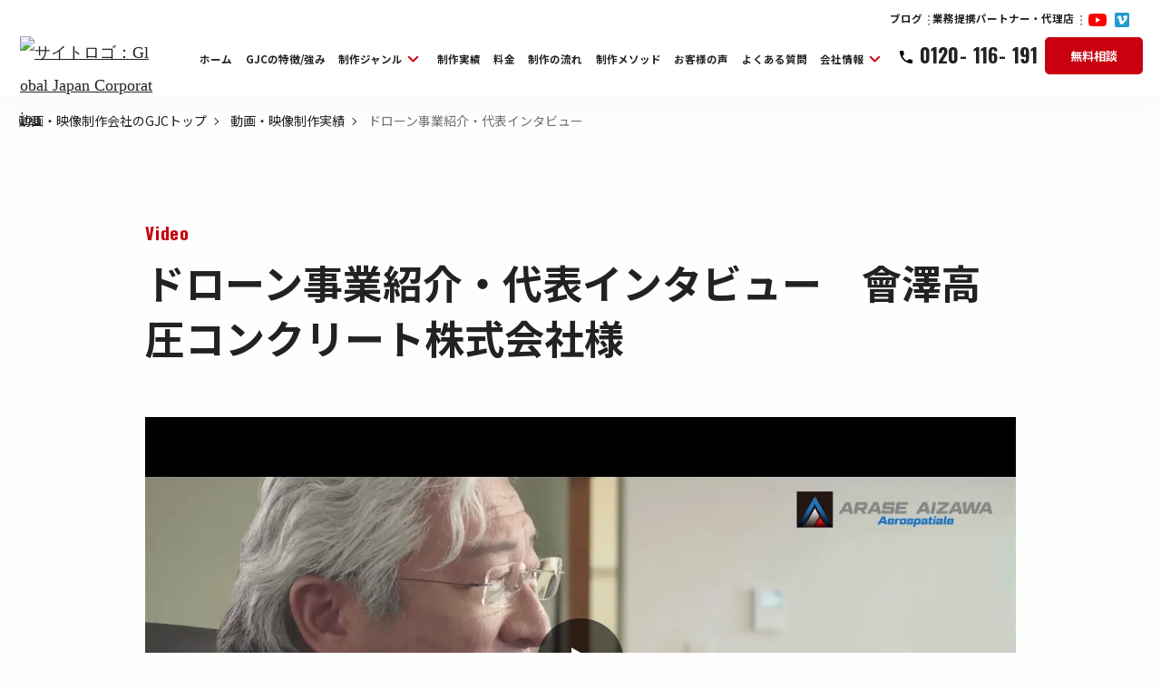

--- FILE ---
content_type: text/html; charset=UTF-8
request_url: https://gjc.me/video-detail/%E3%83%89%E3%83%AD%E3%83%BC%E3%83%B3%E4%BA%8B%E6%A5%AD%E7%B4%B9%E4%BB%8B%E3%83%BB%E4%BB%A3%E8%A1%A8%E3%82%A4%E3%83%B3%E3%82%BF%E3%83%93%E3%83%A5%E3%83%BC/
body_size: 18961
content:
<!DOCTYPE html>
<html lang="ja">

<head>
        <!-- Yahoo! サイトジェネラルタグ・コンバージョン測定補完機能タグ -->
    <script async src="https://s.yimg.jp/images/listing/tool/cv/ytag.js"></script>
    <script>
        window.yjDataLayer = window.yjDataLayer || [];

        function ytag() {
            yjDataLayer.push(arguments);
        }

        ytag({"type": "ycl_cookie"});
    </script>

        <!-- Meta Pixel Code -->
    <script>
        !function (f, b, e, v, n, t, s) {
            if (f.fbq) return;
            n = f.fbq = function () {
                n.callMethod ?
                    n.callMethod.apply(n, arguments) : n.queue.push(arguments)
            };
            if (!f._fbq) f._fbq = n;
            n.push = n;
            n.loaded = !0;
            n.version = '2.0';
            n.queue = [];
            t = b.createElement(e);
            t.async = !0;
            t.src = v;
            s = b.getElementsByTagName(e)[0];
            s.parentNode.insertBefore(t, s)
        }(window, document, 'script',
            'https://connect.facebook.net/en_US/fbevents.js');
        fbq('init', '5151401531647708');
        fbq('track', 'PageView');
    </script>
    <noscript><img height="1" width="1" style="display:none"
                   src="https://www.facebook.com/tr?id=5151401531647708&ev=PageView&noscript=1"/></noscript>
    <!-- End Meta Pixel Code -->
<meta charset="utf-8">
<meta http-equiv="X-UA-Compatible" content="IE=edge">
<meta name="viewport" content="width=device-width, initial-scale=1.0">
<title>ドローン事業紹介・代表インタビュー　會澤高圧コンクリート株式会社様 | 動画制作・映像制作会社のグローバル・ジャパン・コーポレーション</title>
<meta name="description" content="ドローン事業紹介・代表インタビューをご紹介します。私たちは高い企画力・良質なデザイン・迅速対応を心がける動画制作会社です。顧客満足度96％・制作実績4,000社以上の実績を持つ私たちが、業界相場の半額で成果の出る動画を制作します。">
<meta name="keywords" content="">
<meta name="viewport" content="width=device-width, initial-scale=1, maximum-scale=1">
<meta name="format-detection" content="telephone=no">
<!-- *** common *** -->
<meta property="og:image" content="https://gjc.me/wp/wp-content/themes/gjc_theme/img/head/ogp.jpg">
<meta property="og:locale" content="ja_JP">
<!-- *** Facebook *** -->
<meta property="og:title" content="ドローン事業紹介・代表インタビュー　會澤高圧コンクリート株式会社様 | 動画制作・映像制作会社のグローバル・ジャパン・コーポレーション">
<meta property="og:site_name" content="満足度96%の格安動画制作・映像制作会社GJC">
<meta property="og:description" content="ドローン事業紹介・代表インタビューをご紹介します。私たちは高い企画力・良質なデザイン・迅速対応を心がける動画制作会社です。顧客満足度96％・制作実績4,000社以上の実績を持つ私たちが、業界相場の半額で成果の出る動画を制作します。">
<meta property="og:type" content="website">
<meta property="og:locale" content="ja_JP">
<meta property="og:image" content="https://gjc.me/wp/wp-content/themes/gjc_theme/img/head/ogp.jpg" />
<meta property="og:image:width" content="1200">
<meta property="og:image:height" content="630">
<meta property="fb:app_id" content="158121974341366">
<!-- *** Twitter *** -->
<meta name="twitter:image" content="https://gjc.me/wp/wp-content/themes/gjc_theme/img/head/ogp.jpg">
<meta name="twitter:card" content="summary_large_image">
<meta name="twitter:title" content="ドローン事業紹介・代表インタビュー　會澤高圧コンクリート株式会社様 | 動画制作・映像制作会社のグローバル・ジャパン・コーポレーション" />
<meta name="twitter:description" content="ドローン事業紹介・代表インタビューをご紹介します。私たちは高い企画力・良質なデザイン・迅速対応を心がける動画制作会社です。顧客満足度96％・制作実績4,000社以上の実績を持つ私たちが、業界相場の半額で成果の出る動画を制作します。">
<!-- *** favicon *** -->
<link rel="apple-touch-icon" sizes="180x180" href="https://gjc.me/wp/wp-content/themes/gjc_theme/img/head/apple-touch-icon.jpg">
<link rel="icon" type="image/png" sizes="32x32" href="https://gjc.me/wp/wp-content/themes/gjc_theme/img/head/favicon-32x32.png">
<link rel="icon" type="image/png" sizes="16x16" href="https://gjc.me/wp/wp-content/themes/gjc_theme/img/head/favicon-16x16.png">
<link rel="mask-icon" href="https://gjc.me/wp/wp-content/themes/gjc_theme/img/head/safari-pinned-tab.svg" color="#5bbad5">

        
<meta name="msapplication-TileColor" content="#da532c">
<meta name="theme-color" content="#ffffff">

<!--<link href="https://fonts.googleapis.com/earlyaccess/notosansjapanese.css" rel="stylesheet">-->
<link href="https://fonts.googleapis.com/css2?family=Oswald:wght@400;700&display=swap" rel="stylesheet">
<link rel="stylesheet" href="https://gjc.me/wp/wp-content/themes/gjc_theme/css/vendor/ress.min.css">





    <link rel="stylesheet" href="https://gjc.me/wp/wp-content/themes/gjc_theme/css/style.css?ver=1769120913">


<script>
        path_img_uploads = "https://gjc.me/wp/wp-content/uploads";
    path_img_theme = "https://gjc.me/wp/wp-content/themes/gjc_theme";
</script>


<meta name='robots' content='max-image-preview:large' />
<script type="text/javascript" id="wpp-js" src="https://gjc.me/wp/wp-content/plugins/wordpress-popular-posts/assets/js/wpp.min.js?ver=7.3.6" data-sampling="0" data-sampling-rate="100" data-api-url="https://gjc.me/wp-json/wordpress-popular-posts" data-post-id="17932" data-token="e44e5680ae" data-lang="0" data-debug="0"></script>
<link rel="alternate" title="oEmbed (JSON)" type="application/json+oembed" href="https://gjc.me/wp-json/oembed/1.0/embed?url=https%3A%2F%2Fgjc.me%2Fvideo-detail%2F%25e3%2583%2589%25e3%2583%25ad%25e3%2583%25bc%25e3%2583%25b3%25e4%25ba%258b%25e6%25a5%25ad%25e7%25b4%25b9%25e4%25bb%258b%25e3%2583%25bb%25e4%25bb%25a3%25e8%25a1%25a8%25e3%2582%25a4%25e3%2583%25b3%25e3%2582%25bf%25e3%2583%2593%25e3%2583%25a5%25e3%2583%25bc%2F" />
<link rel="alternate" title="oEmbed (XML)" type="text/xml+oembed" href="https://gjc.me/wp-json/oembed/1.0/embed?url=https%3A%2F%2Fgjc.me%2Fvideo-detail%2F%25e3%2583%2589%25e3%2583%25ad%25e3%2583%25bc%25e3%2583%25b3%25e4%25ba%258b%25e6%25a5%25ad%25e7%25b4%25b9%25e4%25bb%258b%25e3%2583%25bb%25e4%25bb%25a3%25e8%25a1%25a8%25e3%2582%25a4%25e3%2583%25b3%25e3%2582%25bf%25e3%2583%2593%25e3%2583%25a5%25e3%2583%25bc%2F&#038;format=xml" />
<style id='wp-img-auto-sizes-contain-inline-css' type='text/css'>
img:is([sizes=auto i],[sizes^="auto," i]){contain-intrinsic-size:3000px 1500px}
/*# sourceURL=wp-img-auto-sizes-contain-inline-css */
</style>
<style id='classic-theme-styles-inline-css' type='text/css'>
/*! This file is auto-generated */
.wp-block-button__link{color:#fff;background-color:#32373c;border-radius:9999px;box-shadow:none;text-decoration:none;padding:calc(.667em + 2px) calc(1.333em + 2px);font-size:1.125em}.wp-block-file__button{background:#32373c;color:#fff;text-decoration:none}
/*# sourceURL=/wp-includes/css/classic-themes.min.css */
</style>
<link rel='stylesheet' id='ppress-frontend-css' href='https://gjc.me/wp/wp-content/plugins/wp-user-avatar/assets/css/frontend.min.css?ver=4.16.8' type='text/css' media='all' />
<link rel='stylesheet' id='ppress-flatpickr-css' href='https://gjc.me/wp/wp-content/plugins/wp-user-avatar/assets/flatpickr/flatpickr.min.css?ver=4.16.8' type='text/css' media='all' />
<link rel='stylesheet' id='ppress-select2-css' href='https://gjc.me/wp/wp-content/plugins/wp-user-avatar/assets/select2/select2.min.css?ver=6.9' type='text/css' media='all' />
<link rel="https://api.w.org/" href="https://gjc.me/wp-json/" /><link rel="alternate" title="JSON" type="application/json" href="https://gjc.me/wp-json/wp/v2/video/17932" /><link rel="EditURI" type="application/rsd+xml" title="RSD" href="https://gjc.me/wp/xmlrpc.php?rsd" />
<link rel="canonical" href="https://gjc.me/video-detail/%e3%83%89%e3%83%ad%e3%83%bc%e3%83%b3%e4%ba%8b%e6%a5%ad%e7%b4%b9%e4%bb%8b%e3%83%bb%e4%bb%a3%e8%a1%a8%e3%82%a4%e3%83%b3%e3%82%bf%e3%83%93%e3%83%a5%e3%83%bc/" />
<link rel='shortlink' href='https://gjc.me/?p=17932' />
            <style id="wpp-loading-animation-styles">@-webkit-keyframes bgslide{from{background-position-x:0}to{background-position-x:-200%}}@keyframes bgslide{from{background-position-x:0}to{background-position-x:-200%}}.wpp-widget-block-placeholder,.wpp-shortcode-placeholder{margin:0 auto;width:60px;height:3px;background:#dd3737;background:linear-gradient(90deg,#dd3737 0%,#571313 10%,#dd3737 100%);background-size:200% auto;border-radius:3px;-webkit-animation:bgslide 1s infinite linear;animation:bgslide 1s infinite linear}</style>
            
<!-- DNSプレフェッチ START -->
<link rel="dns-prefetch" href="//www.googletagmanager.com/"/>
<link rel="dns-prefetch" href="//www.clarity.ms/"/>
<link rel="dns-prefetch" href="//connect.facebook.net/"/>
<link rel="dns-prefetch" href="//www.googleoptimize.com/"/>
<link rel="dns-prefetch" href="//www.google-analytics.com/"/>
<link rel="dns-prefetch" href="//www.youtube.com/"/>
<link rel="dns-prefetch" href="//img.youtube.com/"/>
<link rel="dns-prefetch" href="//fonts.googleapis.com/"/>
<link rel="dns-prefetch" href="//fonts.gstatic.com/"/>
<link rel="dns-prefetch" href="//code.jquery.com/"/>
<link rel="dns-prefetch" href="//b99.yahoo.co.jp/"/>
<link rel="dns-prefetch" href="//bat.bing.com/"/>
<link rel="dns-prefetch" href="//s.yimg.jp/"/>
<!-- DNSプレフェッチ END -->

<!-- プリコネクト START -->
<link rel="preconnect" href="//www.googletagmanager.com/" crossorigin>
<link rel="preconnect" href="//connect.facebook.net/" crossorigin>
<link rel="preconnect" href="//fonts.googleapis.com/" crossorigin>
<!-- プリコネクト END -->
<!-- 構造化パンくず START-->
<script type="application/ld+json">
      {
        "@context": "https://schema.org",
        "@type": "BreadcrumbList",
     "itemListElement": [{
            "@type": "ListItem",
            "position": 1,
            "name": "Home",
            "item": "https://gjc.me/"
          }, {
            "@type": "ListItem",
            "position": 2,
            "name": "動画",
            "item": "https://gjc.me/video-detail/"
          }, {
            "@type": "ListItem",
            "position": 3,
            "name": "ドローン事業紹介・代表インタビュー",
            "item": "https://gjc.me/video-detail/%E3%83%89%E3%83%AD%E3%83%BC%E3%83%B3%E4%BA%8B%E6%A5%AD%E7%B4%B9%E4%BB%8B%E3%83%BB%E4%BB%A3%E8%A1%A8%E3%82%A4%E3%83%B3%E3%82%BF%E3%83%93%E3%83%A5%E3%83%BC/"
          }]
            }, {
     "@context": "http://schema.org",
        "@type": "LocalBusiness",
        "name": "株式会社 Global Japan Corporation",
        "address": {
          "@type": "PostalAddress",
          "streetAddress": "北1条西7丁目1　広井ビル2F",
          "addressLocality": "札幌市中央区",
          "addressRegion": "北海道",
          "postalCode": "060-0001",
          "addressCountry": "JP"
        },
        "geo": {
          "@type": "GeoCoordinates",
          "latitude": "43.06167",
          "longitude": "141.345994"
        },
        "telephone": "+81-120116191",
        "openingHoursSpecification": [{
          "@type": "OpeningHoursSpecification",
          "dayOfWeek": [
            "Tuesday",
            "Wednesday",
            "Thursday",
            "Friday"
          ],
          "opens": "09:00",
          "closes": "19:00"
        }],
        "image": "https://gjc.me/wp/wp-content/uploads/2020/10/icon_logo.svg",
        "url": "https://gjc.me/",
        "department":[{
          "@type":"ProfessionalService",
          "name":"動画制作・映像制作会社のグローバル・ジャパン・コーポレーション",
          "address":{
           "@type":"PostalAddress",
           "streetAddress":"内神田1-8-9 フォーチュンスクエア(福田ビル)2階",
           "addressLocality":"千代田区",
           "addressRegion":"東京都",
           "postalCode":"101-0047",
           "addressCountry":"JP"
          },
          "geo":{
           "@type":"GeoCoordinates",
           "latitude":"35.690332",
           "longitude":"139.766784"
          },
          "telephone":"+81-120116191",
          "openingHoursSpecification":[{
            "@type":"OpeningHoursSpecification",
            "dayOfWeek":[
             "Tuesday",
             "Wednesday",
             "Thursday",
             "Friday"
            ],
            "opens":"9:00",
            "closes":"19:30"
          }],
          "image": "https://gjc.me/wp/wp-content/uploads/2020/10/icon_logo.svg",
          "url": "https://gjc.me/",
        }]
      }
        }
</script>
<!-- 構造化パンくず END-->


    <link rel="preload" href="https://gjc.me/wp/wp-content/uploads/2020/10/icon_logo.svg" as="image">
    <!-- Google Analytics & Global site tag (gtag.js) - Google Ads: 734462502-->
    <script async src="https://www.googletagmanager.com/gtag/js?id=UA-38417473-1"></script>
    <script>
        window.dataLayer = window.dataLayer || [];

        function gtag() {
            dataLayer.push(arguments);
        }

        gtag('js', new Date());

        gtag('config', 'UA-38417473-1');
        gtag('config', 'AW-734462502');
    </script>
    <!-- Google Analytics & Global site tag (gtag.js) - Google Ads: 734462502-->

    <!-- Google Tag Manager -->
    <script>(function (w, d, s, l, i) {
            w[l] = w[l] || [];
            w[l].push({
                'gtm.start':
                    new Date().getTime(), event: 'gtm.js'
            });
            var f = d.getElementsByTagName(s)[0],
                j = d.createElement(s), dl = l != 'dataLayer' ? '&l=' + l : '';
            j.async = true;
            j.src =
                'https://www.googletagmanager.com/gtm.js?id=' + i + dl;
            f.parentNode.insertBefore(j, f);
        })(window, document, 'script', 'dataLayer', 'GTM-MZDRSP');</script>
    <!-- End Google Tag Manager -->

    
    
    <style id='global-styles-inline-css' type='text/css'>
:root{--wp--preset--aspect-ratio--square: 1;--wp--preset--aspect-ratio--4-3: 4/3;--wp--preset--aspect-ratio--3-4: 3/4;--wp--preset--aspect-ratio--3-2: 3/2;--wp--preset--aspect-ratio--2-3: 2/3;--wp--preset--aspect-ratio--16-9: 16/9;--wp--preset--aspect-ratio--9-16: 9/16;--wp--preset--color--black: #000000;--wp--preset--color--cyan-bluish-gray: #abb8c3;--wp--preset--color--white: #ffffff;--wp--preset--color--pale-pink: #f78da7;--wp--preset--color--vivid-red: #cf2e2e;--wp--preset--color--luminous-vivid-orange: #ff6900;--wp--preset--color--luminous-vivid-amber: #fcb900;--wp--preset--color--light-green-cyan: #7bdcb5;--wp--preset--color--vivid-green-cyan: #00d084;--wp--preset--color--pale-cyan-blue: #8ed1fc;--wp--preset--color--vivid-cyan-blue: #0693e3;--wp--preset--color--vivid-purple: #9b51e0;--wp--preset--gradient--vivid-cyan-blue-to-vivid-purple: linear-gradient(135deg,rgb(6,147,227) 0%,rgb(155,81,224) 100%);--wp--preset--gradient--light-green-cyan-to-vivid-green-cyan: linear-gradient(135deg,rgb(122,220,180) 0%,rgb(0,208,130) 100%);--wp--preset--gradient--luminous-vivid-amber-to-luminous-vivid-orange: linear-gradient(135deg,rgb(252,185,0) 0%,rgb(255,105,0) 100%);--wp--preset--gradient--luminous-vivid-orange-to-vivid-red: linear-gradient(135deg,rgb(255,105,0) 0%,rgb(207,46,46) 100%);--wp--preset--gradient--very-light-gray-to-cyan-bluish-gray: linear-gradient(135deg,rgb(238,238,238) 0%,rgb(169,184,195) 100%);--wp--preset--gradient--cool-to-warm-spectrum: linear-gradient(135deg,rgb(74,234,220) 0%,rgb(151,120,209) 20%,rgb(207,42,186) 40%,rgb(238,44,130) 60%,rgb(251,105,98) 80%,rgb(254,248,76) 100%);--wp--preset--gradient--blush-light-purple: linear-gradient(135deg,rgb(255,206,236) 0%,rgb(152,150,240) 100%);--wp--preset--gradient--blush-bordeaux: linear-gradient(135deg,rgb(254,205,165) 0%,rgb(254,45,45) 50%,rgb(107,0,62) 100%);--wp--preset--gradient--luminous-dusk: linear-gradient(135deg,rgb(255,203,112) 0%,rgb(199,81,192) 50%,rgb(65,88,208) 100%);--wp--preset--gradient--pale-ocean: linear-gradient(135deg,rgb(255,245,203) 0%,rgb(182,227,212) 50%,rgb(51,167,181) 100%);--wp--preset--gradient--electric-grass: linear-gradient(135deg,rgb(202,248,128) 0%,rgb(113,206,126) 100%);--wp--preset--gradient--midnight: linear-gradient(135deg,rgb(2,3,129) 0%,rgb(40,116,252) 100%);--wp--preset--font-size--small: 13px;--wp--preset--font-size--medium: 20px;--wp--preset--font-size--large: 36px;--wp--preset--font-size--x-large: 42px;--wp--preset--spacing--20: 0.44rem;--wp--preset--spacing--30: 0.67rem;--wp--preset--spacing--40: 1rem;--wp--preset--spacing--50: 1.5rem;--wp--preset--spacing--60: 2.25rem;--wp--preset--spacing--70: 3.38rem;--wp--preset--spacing--80: 5.06rem;--wp--preset--shadow--natural: 6px 6px 9px rgba(0, 0, 0, 0.2);--wp--preset--shadow--deep: 12px 12px 50px rgba(0, 0, 0, 0.4);--wp--preset--shadow--sharp: 6px 6px 0px rgba(0, 0, 0, 0.2);--wp--preset--shadow--outlined: 6px 6px 0px -3px rgb(255, 255, 255), 6px 6px rgb(0, 0, 0);--wp--preset--shadow--crisp: 6px 6px 0px rgb(0, 0, 0);}:where(.is-layout-flex){gap: 0.5em;}:where(.is-layout-grid){gap: 0.5em;}body .is-layout-flex{display: flex;}.is-layout-flex{flex-wrap: wrap;align-items: center;}.is-layout-flex > :is(*, div){margin: 0;}body .is-layout-grid{display: grid;}.is-layout-grid > :is(*, div){margin: 0;}:where(.wp-block-columns.is-layout-flex){gap: 2em;}:where(.wp-block-columns.is-layout-grid){gap: 2em;}:where(.wp-block-post-template.is-layout-flex){gap: 1.25em;}:where(.wp-block-post-template.is-layout-grid){gap: 1.25em;}.has-black-color{color: var(--wp--preset--color--black) !important;}.has-cyan-bluish-gray-color{color: var(--wp--preset--color--cyan-bluish-gray) !important;}.has-white-color{color: var(--wp--preset--color--white) !important;}.has-pale-pink-color{color: var(--wp--preset--color--pale-pink) !important;}.has-vivid-red-color{color: var(--wp--preset--color--vivid-red) !important;}.has-luminous-vivid-orange-color{color: var(--wp--preset--color--luminous-vivid-orange) !important;}.has-luminous-vivid-amber-color{color: var(--wp--preset--color--luminous-vivid-amber) !important;}.has-light-green-cyan-color{color: var(--wp--preset--color--light-green-cyan) !important;}.has-vivid-green-cyan-color{color: var(--wp--preset--color--vivid-green-cyan) !important;}.has-pale-cyan-blue-color{color: var(--wp--preset--color--pale-cyan-blue) !important;}.has-vivid-cyan-blue-color{color: var(--wp--preset--color--vivid-cyan-blue) !important;}.has-vivid-purple-color{color: var(--wp--preset--color--vivid-purple) !important;}.has-black-background-color{background-color: var(--wp--preset--color--black) !important;}.has-cyan-bluish-gray-background-color{background-color: var(--wp--preset--color--cyan-bluish-gray) !important;}.has-white-background-color{background-color: var(--wp--preset--color--white) !important;}.has-pale-pink-background-color{background-color: var(--wp--preset--color--pale-pink) !important;}.has-vivid-red-background-color{background-color: var(--wp--preset--color--vivid-red) !important;}.has-luminous-vivid-orange-background-color{background-color: var(--wp--preset--color--luminous-vivid-orange) !important;}.has-luminous-vivid-amber-background-color{background-color: var(--wp--preset--color--luminous-vivid-amber) !important;}.has-light-green-cyan-background-color{background-color: var(--wp--preset--color--light-green-cyan) !important;}.has-vivid-green-cyan-background-color{background-color: var(--wp--preset--color--vivid-green-cyan) !important;}.has-pale-cyan-blue-background-color{background-color: var(--wp--preset--color--pale-cyan-blue) !important;}.has-vivid-cyan-blue-background-color{background-color: var(--wp--preset--color--vivid-cyan-blue) !important;}.has-vivid-purple-background-color{background-color: var(--wp--preset--color--vivid-purple) !important;}.has-black-border-color{border-color: var(--wp--preset--color--black) !important;}.has-cyan-bluish-gray-border-color{border-color: var(--wp--preset--color--cyan-bluish-gray) !important;}.has-white-border-color{border-color: var(--wp--preset--color--white) !important;}.has-pale-pink-border-color{border-color: var(--wp--preset--color--pale-pink) !important;}.has-vivid-red-border-color{border-color: var(--wp--preset--color--vivid-red) !important;}.has-luminous-vivid-orange-border-color{border-color: var(--wp--preset--color--luminous-vivid-orange) !important;}.has-luminous-vivid-amber-border-color{border-color: var(--wp--preset--color--luminous-vivid-amber) !important;}.has-light-green-cyan-border-color{border-color: var(--wp--preset--color--light-green-cyan) !important;}.has-vivid-green-cyan-border-color{border-color: var(--wp--preset--color--vivid-green-cyan) !important;}.has-pale-cyan-blue-border-color{border-color: var(--wp--preset--color--pale-cyan-blue) !important;}.has-vivid-cyan-blue-border-color{border-color: var(--wp--preset--color--vivid-cyan-blue) !important;}.has-vivid-purple-border-color{border-color: var(--wp--preset--color--vivid-purple) !important;}.has-vivid-cyan-blue-to-vivid-purple-gradient-background{background: var(--wp--preset--gradient--vivid-cyan-blue-to-vivid-purple) !important;}.has-light-green-cyan-to-vivid-green-cyan-gradient-background{background: var(--wp--preset--gradient--light-green-cyan-to-vivid-green-cyan) !important;}.has-luminous-vivid-amber-to-luminous-vivid-orange-gradient-background{background: var(--wp--preset--gradient--luminous-vivid-amber-to-luminous-vivid-orange) !important;}.has-luminous-vivid-orange-to-vivid-red-gradient-background{background: var(--wp--preset--gradient--luminous-vivid-orange-to-vivid-red) !important;}.has-very-light-gray-to-cyan-bluish-gray-gradient-background{background: var(--wp--preset--gradient--very-light-gray-to-cyan-bluish-gray) !important;}.has-cool-to-warm-spectrum-gradient-background{background: var(--wp--preset--gradient--cool-to-warm-spectrum) !important;}.has-blush-light-purple-gradient-background{background: var(--wp--preset--gradient--blush-light-purple) !important;}.has-blush-bordeaux-gradient-background{background: var(--wp--preset--gradient--blush-bordeaux) !important;}.has-luminous-dusk-gradient-background{background: var(--wp--preset--gradient--luminous-dusk) !important;}.has-pale-ocean-gradient-background{background: var(--wp--preset--gradient--pale-ocean) !important;}.has-electric-grass-gradient-background{background: var(--wp--preset--gradient--electric-grass) !important;}.has-midnight-gradient-background{background: var(--wp--preset--gradient--midnight) !important;}.has-small-font-size{font-size: var(--wp--preset--font-size--small) !important;}.has-medium-font-size{font-size: var(--wp--preset--font-size--medium) !important;}.has-large-font-size{font-size: var(--wp--preset--font-size--large) !important;}.has-x-large-font-size{font-size: var(--wp--preset--font-size--x-large) !important;}
/*# sourceURL=global-styles-inline-css */
</style>
</head>
<body class="">

    <!-- Google Tag Manager (noscript) -->
    <noscript>
        <iframe src="https://www.googletagmanager.com/ns.html?id=GTM-MZDRSP"
                height="0" width="0" style="display:none;visibility:hidden"></iframe>
    </noscript>
    <!-- End Google Tag Manager (noscript) -->

<div id="pagetop" class="l-container ">
    <div id="app">
        <!-- l-header START -->
        <header class="l-header _useTransition" :class="{_open: isOpen, _scroll: scrollClass}">
            <div class="l-overlay" id="js-overlay"></div>
            <div class="l-header__inner">
                                <div class="l-header__logo">
                    <a href="/">
                        <img src="https://gjc.me/wp/wp-content/uploads/2020/10/icon_logo.svg"
                                                           alt="サイトロゴ：Global Japan Corporation" />                    </a>
                </div>
                <div class="l-header__btn">
                    <a href="/contact/" target="_blank" class="c-btn _cta"><span>無料相談</span></a>
                </div>
                <div class="l-header__menu">
                    <!-- The WordPress Menu goes here -->
                    <nav class="l-gnav">
<ul class="l-gnav__list">
	<li class="l-gnav__item"><a href="https://gjc.me/" class="l-gnav__link"><span>ホーム<span class="l-subnav__underline"></span></span><i class="l-subnav__dropdown-arrow"></i></a></li>
	<li class="l-gnav__item"><a href="https://gjc.me/features/" class="l-gnav__link"><span>GJCの特徴/強み<span class="l-subnav__underline"></span></span><i class="l-subnav__dropdown-arrow"></i></a></li>
	<li id="gnav-case" class="l-gnav__item _sub_menu_case"><a href="https://gjc.me/case/" class="l-gnav__link"><span>制作ジャンル<span class="l-subnav__underline"></span></span><i class="l-subnav__dropdown-arrow"></i></a><div class="l-subnav__triangle"></div><div class="l-subnav"><div class="l-subnav__container"><div class="l-subnav__head"><div class="l-subnav__title">制作ジャンル</div><div class="l-subnav__link"><a class="$sub_menu_link" href="/case/">一覧をみる</a></div><div class="l-subnav__close"><a href="#" class=""><span>閉じる</span></a></div></div><ul class="l-subnav__list">	<li class="l-subnav__item _sub_menu"><a href="/case/product/" class="l-gnav__link"><span>商品・製品紹介動画制作<span class="l-subnav__underline"></span></span><i class="l-subnav__dropdown-arrow"></i></a></li>
	<li class="l-subnav__item _sub_menu"><a href="/case/webser/" class="l-gnav__link"><span>サービス紹介動画制作<span class="l-subnav__underline"></span></span><i class="l-subnav__dropdown-arrow"></i></a></li>
	<li class="l-subnav__item _sub_menu"><a href="/case/store/" class="l-gnav__link"><span>会社・学校紹介・店舗動画制作<span class="l-subnav__underline"></span></span><i class="l-subnav__dropdown-arrow"></i></a></li>
	<li class="l-subnav__item _sub_menu"><a href="/case/recruit/" class="l-gnav__link"><span>求人・リクルート動画制作<span class="l-subnav__underline"></span></span><i class="l-subnav__dropdown-arrow"></i></a></li>
	<li class="l-subnav__item _sub_menu"><a href="https://gjc.me/shortdrama/" class="l-gnav__link"><span>ショートドラマ制作<span class="l-subnav__underline"></span></span><i class="l-subnav__dropdown-arrow"></i></a></li>
	<li class="l-subnav__item _sub_menu"><a href="/case/comeramv/" class="l-gnav__link"><span>テレビCM制作<span class="l-subnav__underline"></span></span><i class="l-subnav__dropdown-arrow"></i></a></li>
	<li class="l-subnav__item _sub_menu"><a href="/case/webad/" class="l-gnav__link"><span>WEB動画広告<span class="l-subnav__underline"></span></span><i class="l-subnav__dropdown-arrow"></i></a></li>
	<li class="l-subnav__item _sub_menu"><a href="/case/live/" class="l-gnav__link"><span>インターネット動画配信<span class="l-subnav__underline"></span></span><i class="l-subnav__dropdown-arrow"></i></a></li>
	<li class="l-subnav__item _sub_menu"><a href="/case/manual/" class="l-gnav__link"><span>マニュアル・HowTo動画<span class="l-subnav__underline"></span></span><i class="l-subnav__dropdown-arrow"></i></a></li>
	<li class="l-subnav__item _sub_menu"><a href="/case/cg/" class="l-gnav__link"><span>CG・アニメーション動画制作<span class="l-subnav__underline"></span></span><i class="l-subnav__dropdown-arrow"></i></a></li>
	<li class="l-subnav__item _sub_menu"><a href="/case/trans/" class="l-gnav__link"><span>多言語(英語・中国語など)動画・ナレーション<span class="l-subnav__underline"></span></span><i class="l-subnav__dropdown-arrow"></i></a></li>
	<li class="l-subnav__item _sub_menu"><a href="/case/highprice/" class="l-gnav__link"><span>1本100万円以上 高価格帯動画制作<span class="l-subnav__underline"></span></span><i class="l-subnav__dropdown-arrow"></i></a></li>
	<li class="l-subnav__item _sub_menu"><a href="/case/seminar/" class="l-gnav__link"><span>教育・研修動画制作<span class="l-subnav__underline"></span></span><i class="l-subnav__dropdown-arrow"></i></a></li>
	<li class="l-subnav__item _sub_menu"><a href="/case/3dcg/" class="l-gnav__link"><span>3DCG動画<span class="l-subnav__underline"></span></span><i class="l-subnav__dropdown-arrow"></i></a></li>
	<li class="l-subnav__item _sub_menu"><a href="/case/photo/" class="l-gnav__link"><span>動画撮影<span class="l-subnav__underline"></span></span><i class="l-subnav__dropdown-arrow"></i></a></li>
	<li class="l-subnav__item _sub_menu"><a href="/case/orgmusic/" class="l-gnav__link"><span>CMソング・オリジナル楽曲制作<span class="l-subnav__underline"></span></span><i class="l-subnav__dropdown-arrow"></i></a></li>
	<li class="l-subnav__item _sub_menu"><a href="/case/illustration" class="l-gnav__link"><span>オリジナルイラスト制作<span class="l-subnav__underline"></span></span><i class="l-subnav__dropdown-arrow"></i></a></li>
	<li class="l-subnav__item _sub_menu"><a href="/case/narration/" class="l-gnav__link"><span>ナレーション制作<span class="l-subnav__underline"></span></span><i class="l-subnav__dropdown-arrow"></i></a></li>
	<li class="l-subnav__item _sub_menu"><a href="/case/drone/" class="l-gnav__link"><span>ドローン・空撮サービス<span class="l-subnav__underline"></span></span><i class="l-subnav__dropdown-arrow"></i></a></li>
	<li class="l-subnav__item _sub_menu"><a href="/case/360vr/" class="l-gnav__link"><span>360度動画・VR動画<span class="l-subnav__underline"></span></span><i class="l-subnav__dropdown-arrow"></i></a></li>
	<li class="l-subnav__item _sub_menu"><a href="/case/youtube/" class="l-gnav__link"><span>YouTube広告動画制作<span class="l-subnav__underline"></span></span><i class="l-subnav__dropdown-arrow"></i></a></li>
	<li class="l-subnav__item _sub_menu"><a href="/case/facebook/" class="l-gnav__link"><span>Facebook広告動画制作<span class="l-subnav__underline"></span></span><i class="l-subnav__dropdown-arrow"></i></a></li>
	<li class="l-subnav__item _sub_menu"><a href="/case/twitter/" class="l-gnav__link"><span>X広告動画制作<span class="l-subnav__underline"></span></span><i class="l-subnav__dropdown-arrow"></i></a></li>
	<li class="l-subnav__item _sub_menu"><a href="/case/instagram/" class="l-gnav__link"><span>Instagram動画広告制作<span class="l-subnav__underline"></span></span><i class="l-subnav__dropdown-arrow"></i></a></li>
	<li class="l-subnav__item _sub_menu"><a href="https://gjc.me/case/vao/" class="l-gnav__link"><span>動画広告運用<span class="l-subnav__underline"></span></span><i class="l-subnav__dropdown-arrow"></i></a></li>
	<li class="l-subnav__item _sub_menu"><a href="https://gjc.me/tver/" class="l-gnav__link"><span>TVer 広告出稿<span class="l-subnav__underline"></span></span><i class="l-subnav__dropdown-arrow"></i></a></li>
</ul></div></div></li>
	<li class="l-gnav__item"><a href="https://gjc.me/works/" class="l-gnav__link"><span>制作実績<span class="l-subnav__underline"></span></span><i class="l-subnav__dropdown-arrow"></i></a></li>
	<li class="l-gnav__item"><a href="https://gjc.me/price/" class="l-gnav__link"><span>料金<span class="l-subnav__underline"></span></span><i class="l-subnav__dropdown-arrow"></i></a></li>
	<li class="l-gnav__item"><a href="https://gjc.me/process/" class="l-gnav__link"><span>制作の流れ<span class="l-subnav__underline"></span></span><i class="l-subnav__dropdown-arrow"></i></a></li>
	<li class="l-gnav__item"><a href="https://gjc.me/method/" class="l-gnav__link"><span>制作メソッド<span class="l-subnav__underline"></span></span><i class="l-subnav__dropdown-arrow"></i></a></li>
	<li class="l-gnav__item"><a href="https://gjc.me/cl/" class="l-gnav__link"><span>お客様の声<span class="l-subnav__underline"></span></span><i class="l-subnav__dropdown-arrow"></i></a></li>
	<li class="l-gnav__item"><a href="https://gjc.me/question/" class="l-gnav__link"><span>よくある質問<span class="l-subnav__underline"></span></span><i class="l-subnav__dropdown-arrow"></i></a></li>
	<li id="gnav-company" class="l-gnav__item _sub_menu_company"><a href="https://gjc.me/company/" class="l-gnav__link"><span>会社情報<span class="l-subnav__underline"></span></span><i class="l-subnav__dropdown-arrow"></i></a><div class="l-subnav__triangle"></div><div class="l-subnav"><div class="l-subnav__container"><div class="l-subnav__head"><div class="l-subnav__title">会社情報</div><div class="l-subnav__link"><a class="$sub_menu_link" href="/company/">一覧をみる</a></div><div class="l-subnav__close"><a href="#" class=""><span>閉じる</span></a></div></div><ul class="l-subnav__list">	<li class="l-subnav__item _sub_menu"><a href="/company/about/" class="l-gnav__link"><span>会社概要・アクセス<span class="l-subnav__underline"></span></span><i class="l-subnav__dropdown-arrow"></i></a></li>
	<li class="l-subnav__item _sub_menu"><a href="/company/purpose/" class="l-gnav__link"><span>企業理念<span class="l-subnav__underline"></span></span><i class="l-subnav__dropdown-arrow"></i></a></li>
	<li class="l-subnav__item _sub_menu"><a href="/company/history/" class="l-gnav__link"><span>沿革<span class="l-subnav__underline"></span></span><i class="l-subnav__dropdown-arrow"></i></a></li>
	<li class="l-subnav__item _sub_menu"><a href="/company/message/" class="l-gnav__link"><span>代表メッセージ<span class="l-subnav__underline"></span></span><i class="l-subnav__dropdown-arrow"></i></a></li>
	<li class="l-subnav__item _sub_menu"><a href="/company/member/" class="l-gnav__link"><span>メンバー紹介<span class="l-subnav__underline"></span></span><i class="l-subnav__dropdown-arrow"></i></a></li>
	<li class="l-subnav__item _sub_menu"><a href="/company/recruit/" class="l-gnav__link"><span>採用情報<span class="l-subnav__underline"></span></span><i class="l-subnav__dropdown-arrow"></i></a></li>
	<li class="l-subnav__item _sub_menu"><a href="/company/news/" class="l-gnav__link"><span>ニュース・プレスリリース<span class="l-subnav__underline"></span></span><i class="l-subnav__dropdown-arrow"></i></a></li>
	<li class="l-subnav__item _sub_menu"><a href="/company/media/" class="l-gnav__link"><span>メディア掲載実績<span class="l-subnav__underline"></span></span><i class="l-subnav__dropdown-arrow"></i></a></li>
	<li class="l-subnav__item _sub_menu"><a href="/company/seminar/" class="l-gnav__link"><span>セミナー情報<span class="l-subnav__underline"></span></span><i class="l-subnav__dropdown-arrow"></i></a></li>
	<li class="l-subnav__item _sub_menu"><a href="/company/clients/" class="l-gnav__link"><span>取引先一覧<span class="l-subnav__underline"></span></span><i class="l-subnav__dropdown-arrow"></i></a></li>
	<li class="l-subnav__item _sub_menu"><a href="https://gjc.me/industry/" class="l-gnav__link"><span>業種・業態別<span class="l-subnav__underline"></span></span><i class="l-subnav__dropdown-arrow"></i></a></li>
</ul></div></div></li>
	<li class="l-gnav__item _blog"><a href="https://gjc.me/blog/" class="l-gnav__link"><span>ブログ<span class="l-subnav__underline"></span></span><i class="l-subnav__dropdown-arrow"></i></a></li>
	<li class="l-gnav__item _advertising"><a href="https://gjc.me/tieup/" class="l-gnav__link"><span>業務提携パートナー・代理店<span class="l-subnav__underline"></span></span><i class="l-subnav__dropdown-arrow"></i></a></li>
<li class="l-gnav__item _youtube"><a href="https://www.youtube.com/channel/UCflrKQKFjXrfq45ho7czTMg" target="_blank" rel="noopener" class="l-gnav__link"><svg xmlns="http://www.w3.org/2000/svg" width="20" height="20" viewBox="0 0 176 124"><path d="M172.32 19.36A22.12 22.12 0 00156.76 3.7C143 0 88 0 88 0S33 0 19.24 3.7A22.12 22.12 0 003.68 19.36C0 33.18 0 62 0 62s0 28.82 3.68 42.64a22.12 22.12 0 0015.56 15.66C33 124 88 124 88 124s55 0 68.76-3.7a22.12 22.12 0 0015.56-15.66C176 90.82 176 62 176 62s0-28.82-3.68-42.64z" fill="red"></path><path fill="#fff" d="M70 88.17L116 62 70 35.83v52.34z"></path></svg><span class="l-gnav__spText">公式YouTube</span></a></li><li class="l-gnav__item _vimeo"><a href="https://vimeo.com/user128903012" target="_blank" rel="noopener" class="l-gnav__link"><svg xmlns="http://www.w3.org/2000/svg" width="16" height="16" viewBox="0 0 341 341"><g><g><rect fill="#229CCB" height="341" rx="33" ry="33" width="341"/><path fill="#FEFEFE" d="M292 114c-13,78 -90,144 -114,159 -23,15 -44,-6 -52,-22 -8,-18 -35,-117 -42,-125 -6,-8 -27,8 -27,8l-10 -13c0,0 42,-50 74,-56 34,-7 34,52 42,84 8,32 13,50 20,50 7,0 20,-18 34,-45 15,-27 0,-50 -29,-33 12,-68 118,-84 104,-7z"/></g></g></svg><span class="l-gnav__spText">公式Vimeo</span></a></li></ul>
</nav>                    <div class="l-header__info">
                        <a href="tel:0120-116-191" class="l-header__contact">
                            <p class="l-header__tell">
                                <svg xmlns="http://www.w3.org/2000/svg" width="18" height="18" viewBox="0 0 18 18">
                                    <path fill="222"
                                          d="M6.62,10.79a15.149,15.149,0,0,0,6.59,6.59l2.2-2.2a.994.994,0,0,1,1.02-.24,11.407,11.407,0,0,0,3.57.57,1,1,0,0,1,1,1V20a1,1,0,0,1-1,1A17,17,0,0,1,3,4,1,1,0,0,1,4,3H7.5a1,1,0,0,1,1,1,11.36,11.36,0,0,0,.57,3.57,1,1,0,0,1-.25,1.02Z"
                                          transform="translate(-3 -3)"/>
                                </svg>
                                                                    <span>0120</span><span>-</span>
                                    <span>116</span><span>-</span>
                                    <span>191</span>
                                                            </p>
                            <p>お電話でのご相談（平日 9:00～19:00）</p>
                        </a>
                        <div class="l-header__menuBtn">
                            <a href="/whitepaperlist/" target="_blank"
                               class="c-btn lg_only"><span>無料で資料請求</span></a>
                            <a href="/contact/" target="_blank"
                               class="c-btn _cta"><span>無料相談</span></a>
                        </div>
                    </div>
                </div>
            </div>
            <button class="c-hamburger" :class="{_open: isOpen}" @click="openGnav">
          <span class="c-hamburger__inner">
            <span class="top"></span>
            <span class="middle"></span>
            <span class="bottom"></span>
          </span>
            </button>
        </header>
        <!-- l-header END --><!-- l-breadcrumb START -->
        <div class="l-breadcrumb" aria-label="現在のページ">
        <ul class="l-breadcrumb__list">
            <li class="l-breadcrumb__item">
                <p><a class="l-breadcrumb__link" href="/">動画・映像制作会社のGJCトップ</a></p>
            </li>
            <li class="l-breadcrumb__item">
                <p><a class="l-breadcrumb__link" href="/works/">動画・映像制作実績</a></p>
            </li>
            <li class="l-breadcrumb__item _current" aria-current="page">
                <p>ドローン事業紹介・代表インタビュー</p>
            </li>
        </ul>
    </div>
    <!-- l-breadcrumb END -->
    <div class="l-contents">
        <main class="l-main _narrow">
            <article class="p-video">
                <div class="c-sec__hedding">
                    <h1 class="c-heading01 _single"><span
                                class="_small">Video</span>ドローン事業紹介・代表インタビュー　會澤高圧コンクリート株式会社様                    </h1>
                </div>
                <section class="c-sec p-blogDetail__sec">
                    <div class="c-sec__inner">

                        <div class="entry-content">
                            <div class="c-video" class="wp-block-mytheme-blocks-c-video">
                                <video-item>
                                    <img src="//i.ytimg.com/vi_webp/ZehSr1B_6IM/maxresdefault.webp" alt="ドローン事業紹介・代表インタビュー"
                                         slot="video-thumb" id="video_modal_17932"
                                         data-video="ZehSr1B_6IM" loading="lazy">
                                    <template slot="video-path">
                                        <div id="player-17932"></div>
                                    </template>
                                </video-item>
                            </div>

                            <div class="c-videos__data">
                                <ul class="c-articles__tagList">
                                                                            <li class="c-articles__tagItem">
                                            <a class="c-articles__tagLink"
                                               href="/case/store/">会社・学校・店舗紹介動画</a>
                                        </li>
                                                                            <li class="c-articles__tagItem">
                                            <a class="c-articles__tagLink"
                                               href="/case/photo/">動画撮影</a>
                                        </li>
                                                                    </ul>
                                <span class="c-tag">
    <a href="/price/#price02">
        <svg xmlns="http://www.w3.org/2000/svg" width="11.621" height="11.621" viewBox="0 0 11.621 11.621">
            <path d="M11.278 5.567L6.048.337A1.155 1.155 0 005.23 0H1.162A1.166 1.166 0 000 1.162V5.23a1.16 1.16 0 00.343.825l5.23 5.23a1.155 1.155 0 00.819.337 1.136 1.136 0 00.819-.343l4.067-4.067a1.136 1.136 0 00.343-.819 1.174 1.174 0 00-.343-.826zM2.034 2.905a.872.872 0 11.872-.872.87.87 0 01-.872.872z"/>
        </svg>
        30万円～50万円    </a>
</span>
                            </div>

                            <div class="detail-txt">
                                                                    <h2 class="c-heading02 _border">動画制作の背景</h2>
                                    <p>産業用ドローンの開発をすすめていた會澤高圧コンクリート様でしたが、当初はバッテリーとエンジンの両方を動力とするハイブリッド型ドローンの開発を目指していましたが、出力や飛行時間の問題をクリアできず、開発は頓挫。そこで新たに開発チームに迎え入れたのが、二輪車メーカー「SUZUKI」でエンジン開発を担当していた荒瀬国男さん。その運命的な出会いにより、ドローンはガソリンエンジン型へと大きくシフトします。會澤高圧コンクリートと荒瀬さんはついに産業用スペックを兼ね備えたドローン開発に成功。いよいよ始動するドローン事業を動画でPRしたいという相談をいただきました。</p>
                                
                                                                    <h2 class="c-heading02 _border">動画の内容</h2>
                                    <p>今回製作したのは、新型ドローンと事業をPRする動画のリリース前の予告編動画。数々のドラマがあった産業用ドローン開発の経緯を、ドキュメンタリー調の演出でドラマチックに表現。事業への期待感をアップさせ、本編動画へ興味を引く内容です。</p>
                                
                                                                    <h2 class="c-heading02 _border">構成のポイント</h2>
                                    <p>ドローン開発を進める中で生まれた数々のドラマ。その要点を端的にまとめ、開発ストーリーの全体像を把握できる構成しています。會澤代表と荒瀬さんのインタビューを、経済ドキュメンタリーのディザー動画のような演出で見せることで、その背景にあるドラマチックな開発秘話に興味を持ってもらう狙いがあります。掴みの部分は伝えつつも、「開発ストーリーの全貌は本編へ！」ともっと内容が知りたくなるような構成です。</p>
                                
                                                                    <h2 class="c-heading02 _border">デザインのポイント</h2>
                                    <p>撮影素材に合わせて文字周りのデザインを中心に制作しました。フォントはシンプルなゴシック体をメインで使用し、課題・問題点を表すテロップには重々しい印象の明朝体を使用することでメリハリをつけています。インタビューシーンでは印象的なワードをかいつまんで表示させており、壮大なBGMともリンクし、ドキュメンタリー風の映像をさらに盛り上げています。</p>
                                
                                                                    <h2 class="c-heading02 _border">撮影のポイント</h2>
                                    <p>開発ストーリーを再現するシーンの撮影は手持ちで撮影。あえてカメラが手振れする映像を撮影することで、台本のないドキュメンタリー感や、当時の現場の臨場感をイメージしてもらえるように演出しています。會澤代表と荒瀬さんのインタビュー撮影では、それぞれのお人柄やイメージにあった場所を撮影背景としてチョイス。さらに照明で、それぞれの想いの深さを感じてもらえるような雰囲気づくりをしています。また、ドローンのパーツやエンジンは、1カットずつライティングしつつスライダーを使った移動撮影を行い、じっくりと魅力的に見せれるようにしています。</p>
                                
                                                                    <h2 class="c-heading02 _border">編集のポイント</h2>
                                    <p>ドキュメンタリー調でのティザー構成は、インタビュー映像と、その間に入れるインサート映像をバランスよく盛り込むことで、全体像を分かりやすく伝える必要があります。事前の構成は「こんなインタビューや映像は撮れるだろう」と、ある程度想定されて作られているため、実際に撮影されたものは構成と違うことも多々あります。今回も撮影チームが、当日の出演者のインタビュー内容や雰囲気に、臨機応変に対応してくれ、内容を盛り上げるような映像を撮影してくれていました。それらを活かしながら、ドローン開発の熱い想いを関係者に伝えることができる、ドラマチックなトーンで編集しています。</p>
                                                            </div>

                            <h2 class="p-blogDetail__linkTitle">関連動画</h2>
                            <!-- c-videos START -->
                            <div class="c-videos">
                                <ul class="c-videos__list">
                                                                                <videos-item>
                                                <img src="//i.ytimg.com/vi_webp/cGwAnGBznzI/hqdefault.webp"
                                                     alt="" slot="videos-thumb"
                                                     id="video_modal_20805"
                                                     data-video="cGwAnGBznzI" loading="lazy">
                                                <template slot="videos-name">パソコンショップ紹介動画事例</template>
                                                <p class="c-videos__data" slot="videos-data">
                                                     <span class="c-label"><a href="/case/100%e4%b8%87%e5%86%86%e4%bb%a5%e4%b8%8a%e9%ab%98%e4%be%a1%e6%a0%bc%e5%b8%af/">100万円以上高価格帯</a></span> <span class="c-label"><a href="/case/youtube/">YouTube(TrueView)広告動画制作</a></span> <span class="c-label"><a href="/case/photo/">動画撮影</a></span> <span class="c-label"><a href="/case/store/">会社・学校・店舗紹介動画</a></span>                                                    <span class="c-tag">
    <a href="/price/#price03">
        <svg xmlns="http://www.w3.org/2000/svg" width="11.621" height="11.621" viewBox="0 0 11.621 11.621">
            <path d="M11.278 5.567L6.048.337A1.155 1.155 0 005.23 0H1.162A1.166 1.166 0 000 1.162V5.23a1.16 1.16 0 00.343.825l5.23 5.23a1.155 1.155 0 00.819.337 1.136 1.136 0 00.819-.343l4.067-4.067a1.136 1.136 0 00.343-.819 1.174 1.174 0 00-.343-.826zM2.034 2.905a.872.872 0 11.872-.872.87.87 0 01-.872.872z"/>
        </svg>
        50万円～100万円    </a>
</span>

                                                                                                            <span class="c-link-cover"><a
                                                                    href="/video-detail/%e3%83%91%e3%82%bd%e3%82%b3%e3%83%b3%e3%82%b7%e3%83%a7%e3%83%83%e3%83%97%e7%b4%b9%e4%bb%8b%e5%8b%95%e7%94%bb%e4%ba%8b%e4%be%8b/"
                                                                    class="c-link">動画の詳細をみる</a></span>
                                                    
                                                </p>
                                                <template slot="videos-path">
                                                    <div id="player-20805"></div>
                                                </template>
                                            </videos-item>
                                                                                    <videos-item>
                                                <img src="//i.ytimg.com/vi_webp/Vhh9dj4DY40/hqdefault.webp"
                                                     alt="" slot="videos-thumb"
                                                     id="video_modal_26731"
                                                     data-video="Vhh9dj4DY40" loading="lazy">
                                                <template slot="videos-name">「本旨」認知獲得動画CM事例</template>
                                                <p class="c-videos__data" slot="videos-data">
                                                     <span class="c-label"><a href="/case/product/">商品・製品紹介動画</a></span> <span class="c-label"><a href="/case/photo/">動画撮影</a></span> <span class="c-label"><a href="/case/comeramv/">テレビCM</a></span> <span class="c-label"><a href="/case/webad/">WEB広告用動画</a></span>                                                    <span class="c-tag">
    <a href="/price/#price04">
        <svg xmlns="http://www.w3.org/2000/svg" width="11.621" height="11.621" viewBox="0 0 11.621 11.621">
            <path d="M11.278 5.567L6.048.337A1.155 1.155 0 005.23 0H1.162A1.166 1.166 0 000 1.162V5.23a1.16 1.16 0 00.343.825l5.23 5.23a1.155 1.155 0 00.819.337 1.136 1.136 0 00.819-.343l4.067-4.067a1.136 1.136 0 00.343-.819 1.174 1.174 0 00-.343-.826zM2.034 2.905a.872.872 0 11.872-.872.87.87 0 01-.872.872z"/>
        </svg>
        100万円～    </a>
</span>

                                                                                                            <span class="c-link-cover"><a
                                                                    href="/video-detail/%e3%80%8c%e6%9c%ac%e6%97%a8%e3%80%8d%e8%aa%8d%e7%9f%a5%e7%8d%b2%e5%be%97%e5%8b%95%e7%94%bbcm%e4%ba%8b%e4%be%8b/"
                                                                    class="c-link">動画の詳細をみる</a></span>
                                                    
                                                </p>
                                                <template slot="videos-path">
                                                    <div id="player-26731"></div>
                                                </template>
                                            </videos-item>
                                                                                    <videos-item>
                                                <img src="//i.ytimg.com/vi_webp/bDlqkIbDIdQ/hqdefault.webp"
                                                     alt="" slot="videos-thumb"
                                                     id="video_modal_21013"
                                                     data-video="bDlqkIbDIdQ" loading="lazy">
                                                <template slot="videos-name">鍛造指輪製造会社求人・リクルート動画事例</template>
                                                <p class="c-videos__data" slot="videos-data">
                                                     <span class="c-label"><a href="/case/photo/">動画撮影</a></span> <span class="c-label"><a href="/case/recruit/">リクルート動画</a></span>                                                    <span class="c-tag">
    <a href="/price/#price03">
        <svg xmlns="http://www.w3.org/2000/svg" width="11.621" height="11.621" viewBox="0 0 11.621 11.621">
            <path d="M11.278 5.567L6.048.337A1.155 1.155 0 005.23 0H1.162A1.166 1.166 0 000 1.162V5.23a1.16 1.16 0 00.343.825l5.23 5.23a1.155 1.155 0 00.819.337 1.136 1.136 0 00.819-.343l4.067-4.067a1.136 1.136 0 00.343-.819 1.174 1.174 0 00-.343-.826zM2.034 2.905a.872.872 0 11.872-.872.87.87 0 01-.872.872z"/>
        </svg>
        50万円～100万円    </a>
</span>

                                                                                                            <span class="c-link-cover"><a
                                                                    href="/video-detail/%e9%8d%9b%e9%80%a0%e6%8c%87%e8%bc%aa%e8%a3%bd%e9%80%a0%e4%bc%9a%e7%a4%be%e6%b1%82%e4%ba%ba%e3%83%bb%e3%83%aa%e3%82%af%e3%83%ab%e3%83%bc%e3%83%88%e5%8b%95%e7%94%bb%e4%ba%8b%e4%be%8b/"
                                                                    class="c-link">動画の詳細をみる</a></span>
                                                    
                                                </p>
                                                <template slot="videos-path">
                                                    <div id="player-21013"></div>
                                                </template>
                                            </videos-item>
                                                                        </ul>
                            </div>
                            <!-- c-videos END -->

                            <aside>
                                <div class="p-blogDetail__link">
                                    <h2 class="p-blogDetail__linkTitle">動画制作でお困りのことはありませんか？</h2>
                                    <p>
                                        私たちは企画構成力・デザイン性・スピード対応を常に成果を追求する動画制作会社として、お客さまに親身に寄り添った対応を心掛けています。ぜひ参考にご覧ください。</p>
                                    <ul class="c-links__list _bottomLine">
                                        <li class="c-links__item"><a href="/contact/" target="_blank">無料相談</a></li>
                                        <li class="c-links__item"><a href="/company/">会社概要</a></li>
                                        <li class="c-links__item"><a href="/case/">得意分野</a></li>
                                        <li class="c-links__item"><a href="/price/">料金</a></li>
                                    </ul>
                                </div>
                                <div class="c-ctaSns">
                                    <p class="c-ctaSns__lead">よろしければシェアしてください！</p>
                                    <div class="c-ctaSns__inner">
                                        <a href="https://twitter.com/share?url=/case/recruit/&text=鍛造指輪製造会社求人・リクルート動画事例"
                                           target="_blank" rel="noopener noreferrer" class="c-ctaSns__x">
                                            <svg version="1.1" xmlns:svg="http://www.w3.org/2000/svg"
                                                 xmlns="http://www.w3.org/2000/svg" xmlns:xlink="http://www.w3.org/1999/xlink" x="0px" y="0px" viewBox="0 0 1668.56 1221.19"
                                                 style="enable-background:new 0 0 1668.56 1221.19;" xml:space="preserve">
                                                <g id="layer1" transform="translate(52.390088,-25.058597)">
                                                    <path id="path1009" d="M283.94,167.31l386.39,516.64L281.5,1104h87.51l340.42-367.76L984.48,1104h297.8L874.15,558.3l361.92-390.99
                                                        h-87.51l-313.51,338.7l-253.31-338.7H283.94z M412.63,231.77h136.81l604.13,807.76h-136.81L412.63,231.77z"/>
                                                </g>
                                            </svg>
                                            <span>Xでシェア</span></a>
                                        <a href="https://www.facebook.com/sharer.php?src=bm&u=/case/recruit/"
                                           target="_blank" rel="noopener noreferrer" class="c-ctaSns__facebook">
                                            <svg xmlns="http://www.w3.org/2000/svg" width="10.506" height="19.766"
                                                 viewBox="0 0 10.506 19.766">
                                                <path d="M311.818,211.034l.545-3.55h-3.406v-2.3a1.775,1.775,0,0,1,2-1.918h1.549V200.24a18.886,18.886,0,0,0-2.749-.24c-2.805,0-4.639,1.7-4.639,4.778v2.706H302v3.55h3.118v8.582a12.41,12.41,0,0,0,3.838,0v-8.582Z"
                                                      transform="translate(-302 -200)" fill="#0c419a"/>
                                            </svg>
                                            <span>Facabookでシェア</span></a>
                                        <a href="http://b.hatena.ne.jp/entry//case/recruit/"
                                           data-hatena-bookmark-title="鍛造指輪製造会社求人・リクルート動画事例"
                                           target="_blank" rel="noopener noreferrer" class="c-ctaSns__hatena">
                                            <svg xmlns="http://www.w3.org/2000/svg" width="18.916" height="15.761"
                                                 viewBox="0 0 18.916 15.761">
                                                <path d="M125.013,144.839a3.73,3.73,0,0,0-2.621-1.179,4.237,4.237,0,0,0,2.177-1.2,3.139,3.139,0,0,0,.68-2.129,3.813,3.813,0,0,0-.458-1.879,3.384,3.384,0,0,0-1.331-1.29,5.711,5.711,0,0,0-1.817-.6,26.749,26.749,0,0,0-3.724-.166H113.6v15.754h4.452a28.954,28.954,0,0,0,3.869-.18,6.3,6.3,0,0,0,1.983-.617,3.64,3.64,0,0,0,1.519-1.484,4.517,4.517,0,0,0,.534-2.226A4.035,4.035,0,0,0,125.013,144.839Zm-7.419-4.951h.922a4.329,4.329,0,0,1,2.15.361,1.381,1.381,0,0,1,.548,1.248,1.28,1.28,0,0,1-.589,1.207,4.637,4.637,0,0,1-2.177.347h-.853Zm3.661,9.035a4.419,4.419,0,0,1-2.156.381h-1.5v-3.432h1.567a4.078,4.078,0,0,1,2.143.4,1.565,1.565,0,0,1,.582,1.387,1.293,1.293,0,0,1-.638,1.276Z"
                                                      transform="translate(-113.6 -136.4)" fill="#00a4de"/>
                                                <path d="M330.8,306.1a2,2,0,1,0,2,2A2,2,0,0,0,330.8,306.1Z"
                                                      transform="translate(-313.878 -294.333)" fill="#00a4de"/>
                                                <rect width="3.467" height="10.506" transform="translate(15.185 0)"
                                                      fill="#00a4de"/>
                                            </svg>
                                            <span>はてなブログでシェア</span></a>
                                    </div>
                                </div>

                                <div class="c-cta">
    <div class="c-cta__inner _lightgray">
        <p class="c-cta__text">無料でご相談・お見積り・提案が可能です。<br class="c-brPC">まずは気軽にお問い合わせください。</p>
        <div class="c-cta__btn">
            <a href="/contact/" target="_blank" class="c-btn _cta"><span>無料相談・無料見積り依頼</span></a>
        </div>
                <a href="tel:0120-116-191"
           class="c-cta__contact">
            <p class="c-cta__tell">
                <svg xmlns="http://www.w3.org/2000/svg" width="18" height="18" viewBox="0 0 18 18">
                    <path fill="222"
                          d="M6.62,10.79a15.149,15.149,0,0,0,6.59,6.59l2.2-2.2a.994.994,0,0,1,1.02-.24,11.407,11.407,0,0,0,3.57.57,1,1,0,0,1,1,1V20a1,1,0,0,1-1,1A17,17,0,0,1,3,4,1,1,0,0,1,4,3H7.5a1,1,0,0,1,1,1,11.36,11.36,0,0,0,.57,3.57,1,1,0,0,1-.25,1.02Z"
                          transform="translate(-3 -3)"/>
                </svg>
                <span>0120</span><span>-</span><span>116</span><span>-</span><span>191</span>
            </p>
            <p>お電話でのご相談（平日 9:00～19:00）</p>
        </a>
    </div>
</div>                            </aside>
                        </div>
                    </div>
                </section>
            </article>
        </main>
    </div>
    <section class="c-sec p-member__sec">
        <div class="c-sec__inner">
            <h2 class="c-heading02 _bgText _members"
                                    data-txt="制作メンバー"
                            ><span class="_small">Members</span><span>制作メンバー</span></h2>
            <p class="c-heading__lead">早いレスポンス、心地よい対応、高い専門性で<br />
お客様と一緒に制作を進行していきます。</p>
                        <ul class="c-listImage _members _card ">
                                        <li class="c-listImage__item">
                                                            <div class="c-listImage__thumb">
                                    <img src="https://gjc.me/wp/wp-content/uploads/2020/09/company_img_tezuka.jpg"
                                         alt="手塚 康司" loading="lazy">
                                </div>
                                <div class="c-listImage__body">
                                    <div class="c-listImage__subTitle">代表取締役</div>
                                    <div class="c-listImage__title">手塚 康司</div>
                                    <p class="c-listImage__text">顧客ファーストの制作サービスとマーケティング的観点から制作する動画をぜひ体験してください。</p>
                                </div>
                                                    </li>
                                                <li class="c-listImage__item">
                                                            <div class="c-listImage__thumb">
                                    <img src="https://gjc.me/wp/wp-content/uploads/2020/11/company_img_onizuka.jpg"
                                         alt="鬼塚 智己" loading="lazy">
                                </div>
                                <div class="c-listImage__body">
                                    <div class="c-listImage__subTitle">クリエイティブ・ディレクター</div>
                                    <div class="c-listImage__title">鬼塚 智己</div>
                                    <p class="c-listImage__text">顧客の課題解決を第一とし、映像、デザイン、ビジネス視点を組み合わせたアプローチでゴールを目指します。</p>
                                </div>
                                                    </li>
                                                <li class="c-listImage__item">
                                                            <div class="c-listImage__thumb">
                                    <img src="https://gjc.me/wp/wp-content/uploads/2020/09/company_img_hirahara.jpg"
                                         alt="平原 昌樹" loading="lazy">
                                </div>
                                <div class="c-listImage__body">
                                    <div class="c-listImage__subTitle">撮影技術責任者</div>
                                    <div class="c-listImage__title">平原 昌樹</div>
                                    <p class="c-listImage__text">予算が限られたなかでもハイエンドの撮影機材を使ったような撮影効果を出す方法を提案。価格以上の撮影クオリティを実現します。</p>
                                </div>
                                                    </li>
                                                <li class="c-listImage__item">
                                                            <div class="c-listImage__thumb">
                                    <img src="https://gjc.me/wp/wp-content/uploads/2020/09/company_img_fujita.jpg"
                                         alt="藤田 秀幸" loading="lazy">
                                </div>
                                <div class="c-listImage__body">
                                    <div class="c-listImage__subTitle">営業・制作進行責任者</div>
                                    <div class="c-listImage__title">藤田 秀幸</div>
                                    <p class="c-listImage__text">お客様の動画に対する要望を最大限実現するため、最適なお見積りとご提案、スムーズなプロジェクト進行でサポートします。</p>
                                </div>
                                                    </li>
                                    </ul>
            <div class="c-btnWrap _center">
                <a href="/company/member/" class="c-btn _transparent"><span>メンバー紹介</span></a>
                            </div>
        </div>
    </section>




<div class="c-sec p-contact__sec fix_contact_1 ">
    <div class="c-sec__inner">
        <div class="c-contact">
            <h2 class="c-contact__heading">無料相談・お問い合わせ</h2> 
            <div class="c-contact__content">
                <div class="c-contact__body">
                    <p class="c-contact__text sp-text__block">
                        ご要望に沿う<br class="sp_only"><span class="font_1_5em">「</span><span class="text-red">最適な無料提案</span><span class="font_1_5em">」</span>と<br class="sp_only">業界相場の<span class="font_1_5em">「</span><span class="text-red">半額のお見積り</span><span class="font_1_5em">」</span>を<br>受け取っていただけますか？<br>
                        <span class="mar_top_15">どんな会社か知りたい方向けに<br class="sp_only">資料もご用意しています。</span>
                    </p>
                    <div class="c-contact__foot">
                        <div class="c-btnWrap c-contact__foot-left">
                            <div class="c-btnWrap">
                                <a href="/contact/" target="_blank" class="c-btn _cta"><span>無料相談</span></a>
                                <a href="/paper-download/" target="_blank" class="c-btn c_btn_fix_2"><span>資料請求</span></a>
                                <a href="tel:0120-116-191" class="c-contact__contact c-btn c_btn_fix"><p class="c-contact__tell"><span class="sp_relative">0120</span><span>-</span><span>116</span><span>-</span><span>191</span></p> <p>お電話でのご相談（平日 9:00～19:00）</p></a>
                            </div>
                        </div>
                        <div class="c-contact__foot-right">
                            <img src="https://gjc.me/wp/wp-content/themes/gjc_theme/img/top/top_contact_fix_img_1.png" alt="イラスト" class="c-contact__illustration">
                        </div>
                    </div>
                </div>
            </div>
            <div class="c-contact__gradient"></div>
        </div>
    </div>
</div>


<!-- l-footer START -->
<footer class="l-footer">
    <div id="js-pagetop" class="l-pagetop">
        <div class="l-pagetop__inner"><a href="#pagetop"></a></div>
    </div>
    <div class="l-footer__inner">
        <div class="l-footer__company">
                        <div class="l-footer__logo">
                <span class="l-footer__logoImg"><a href="/"><img
                            src="https://gjc.me/wp/wp-content/uploads/2020/10/icon_logo_white.svg" alt="サイトロゴ：Global Japan Corporation"
                            loading="lazy" /></a></span>
                <p class="l-footer__logoText">株式会社 Global Japan Corporation</p>
            </div>
            <div class="l-footer__companyInfo">
                                        <address class="l-footer__companyText">
                            東京オフィス<br>
                            〒101-0047 東京都千代田区内神田1-8-9<br class="c-brPC">フォーチュンスクエア（福田ビル）2F                        </address>
                                            <address class="l-footer__companyText">
                            札幌オフィス(本社)<br>
                            〒060-0001 北海道札幌市中央区北1条西10丁目1番4号<br class="c-brPC">北1条サンマウンテンビル2階                        </address>
                                            <address class="l-footer__companyText">
                            大阪オフィス<br>
                            〒564-0052 大阪府吹田市広芝町１０−８ 董友ビル2階                        </address>
                                    <p class="l-footer__companyLink">
                                                <a href="https://gjc.me/sitemap/">サイトマップ</a>
                                                    <a href="https://gjc.me/privacypolicy/">プライバシーポリシー</a>
                                        </p>
                <small class="l-footer__copy">Copyright © 2011-2022 Global Japan Corporation Co.,Ltd. All Rights Reserved.</small>
            </div>
        </div>
        <nav class="l-footer__nav">
<ul class="l-footer__navList">
	<li class="l-footer__navItem"><a href="https://gjc.me/">TOPページ</a></li>
	<li class="l-footer__navItem"><a href="https://gjc.me/features/">特長</a></li>
	<li class="l-footer__navItem"><a href="https://gjc.me/price/">料金</a></li>
	<li class="l-footer__navItem"><a href="https://gjc.me/works/">動画・映像制作実績</a></li>
	<li class="l-footer__navItem"><a href="https://gjc.me/cl/">お客様の声</a></li>
	<li class="l-footer__navItem"><a href="https://gjc.me/process/">制作の流れ</a></li>
	<li class="l-footer__navItem"><a href="https://gjc.me/question/">よくある質問</a></li>
	<li class="l-footer__navItem"><a href="https://gjc.me/blog/">ブログ</a></li>
	<li class="l-footer__navItem"><a href="https://gjc.me/tieup/">業務提携パートナー・代理店</a></li>
	<li class="l-footer__navItem"><a href="https://gjc.me/method/">メソッド</a></li>
</ul>
<ul class="l-footer__navList">
	<li class="l-footer__navItem"><a href="https://gjc.me/case/">制作ジャンル</a>
		<ul class="l-footer__subNav">
			<li><a href="https://gjc.me/case/product/">商品・製品紹介動画制作・事例</a></li>
			<li><a href="https://gjc.me/case/webser/">サービス紹介動画制作・事例</a></li>
			<li><a href="https://gjc.me/case/store/">会社・学校紹介・店舗・企業プロモーション動画制作・事例</a></li>
			<li><a href="https://gjc.me/case/webad/">WEB動画広告制作・事例</a></li>
			<li><a href="https://gjc.me/case/comeramv/">テレビCM制作・事例</a></li>
			<li><a href="https://gjc.me/case/recruit/">求人・リクルート動画制作・事例</a></li>
			<li><a href="https://gjc.me/shortdrama">ショートドラマ制作・事例</a></li>
			<li><a href="https://gjc.me/case/live/">インターネット配信動画制作・事例</a></li>
			<li><a href="https://gjc.me/case/manual/">マニュアル・HowTo動画制作・事例</a></li>
			<li><a href="https://gjc.me/case/seminar/">教育・研修動画制作・事例</a></li>
			<li><a href="https://gjc.me/case/trans/">多言語（英語・中国語など）<br class="c-brPC">動画・ナレーション動画制作・事例</a></li>
			<li><a href="https://gjc.me/case/cg/">アニメーション動画制作・事例</a></li>
			<li><a href="https://gjc.me/case/illustration/">オリジナルイラスト制作・事例</a></li>
			<li><a href="https://gjc.me/case/narration/">ナレーション制作・<br>収録依頼サービス・事例</a></li>
			<li><a href="https://gjc.me/case/3dcg/">3DCG動画制作・事例</a></li>
			<li><a href="https://gjc.me/case/photo/">動画撮影・事例</a></li>
			<li><a href="https://gjc.me/case/orgmusic/">CMソング・オリジナル楽曲制作・事例</a></li>
			<li><a href="https://gjc.me/case/drone/">ドローン・空撮サービス動画制作・事例</a></li>
			<li><a href="https://gjc.me/case/360vr/">360度動画・VR動画制作・事例</a></li>
		</ul>
	</li>
</ul>

		<ul class="l-footer__navList">
				<li class="l-footer__navItem">
				<ul class="l-footer__subNav">
			<li><a href="https://gjc.me/case/360vr/">360度動画・VR動画制作・事例</a></li>
			<li><a href="https://gjc.me/case/youtube/">YouTube広告動画制作・<br> 映像制作実績・事例</a></li>
			<li><a href="https://gjc.me/case/facebook/">Facebook広告動画制作・<br> 映像制作実績・事例</a></li>
			<li><a href="https://gjc.me/case/twitter/">X広告動画制作・ <br>映像制作実績・事例</a></li>
			<li><a href="https://gjc.me/case/instagram/">Instagram広告動画制作・ <br>映像制作実績・事例</a></li>
			<li><a href="https://gjc.me/case/highprice/">1本100万円以上<br> 高価格帯動画制作・事例</a></li>
			<li><a href="https://gjc.me/case/vao/">動画広告運用</a></li>
			<li><a href="https://gjc.me/tver/">TVer 広告出稿</a></li>
		</ul>
				</li>
	
			</ul>
<ul class="l-footer__navList">
	<li class="l-footer__navItem"><a href="https://gjc.me/company/">会社情報</a>
	<ul class="l-footer__subNav">
			<li><a href="https://gjc.me/company/about/">会社概要・アクセス</a></li>
			<li><a href="https://gjc.me/company/purpose/">企業理念</a></li>
			<li><a href="https://gjc.me/company/history/">沿革</a></li>
			<li><a href="https://gjc.me/company/message/">代表メッセージ</a></li>
			<li><a href="https://gjc.me/company/member/">メンバー紹介</a></li>
			<li><a href="https://gjc.me/company/recruit/">採用情報</a></li>
			<li><a href="https://gjc.me/company/news/">ニュース／プレスリリース</a>	</li>
			<li><a href="https://gjc.me/company/seminar/">セミナー情報</a>	</li>
			<li><a href="https://gjc.me/company/media/">メディア掲載実績</a>	</li>
			<li><a href="/company/clients/">取引先一覧</a>	</li>
			<li><a href="https://gjc.me/industry/">業種・業態別</a>	</li>
</ul>
	</li>
</ul>
</nav>        <div class="l-footer__companyInfo">
                                <address class="l-footer__companyText">
                        東京オフィス<br>
                        〒101-0047 東京都千代田区内神田1-8-9<br class="c-brPC">フォーチュンスクエア（福田ビル）2F                    </address>
                                    <address class="l-footer__companyText">
                        札幌オフィス(本社)<br>
                        〒060-0001 北海道札幌市中央区北1条西10丁目1番4号<br class="c-brPC">北1条サンマウンテンビル2階                    </address>
                                    <address class="l-footer__companyText">
                        大阪オフィス<br>
                        〒564-0052 大阪府吹田市広芝町１０−８ 董友ビル2階                    </address>
                            <p class="l-footer__companyLink">
                                        <a href="https://gjc.me/sitemap/">サイトマップ</a>
                                            <a href="https://gjc.me/privacypolicy/">プライバシーポリシー</a>
                                </p>
            <small class="l-footer__copy">Copyright © 2011-2022 Global Japan Corporation Co.,Ltd. All Rights Reserved.</small>
        </div>
    </div>
</footer>
<!-- l-footer END -->
</div>
</div>
<script src="https://code.jquery.com/jquery-3.4.1.min.js"
        integrity="sha256-CSXorXvZcTkaix6Yvo6HppcZGetbYMGWSFlBw8HfCJo=" crossorigin="anonymous"></script>

<script type="speculationrules">
{"prefetch":[{"source":"document","where":{"and":[{"href_matches":"/*"},{"not":{"href_matches":["/wp/wp-*.php","/wp/wp-admin/*","/wp/wp-content/uploads/*","/wp/wp-content/*","/wp/wp-content/plugins/*","/wp/wp-content/themes/gjc_theme/*","/*\\?(.+)"]}},{"not":{"selector_matches":"a[rel~=\"nofollow\"]"}},{"not":{"selector_matches":".no-prefetch, .no-prefetch a"}}]},"eagerness":"conservative"}]}
</script>
    <script type="text/javascript">
        document.addEventListener('wpcf7mailsent', function (event) {
            location = 'https://gjc.me/video-detail/%E3%83%89%E3%83%AD%E3%83%BC%E3%83%B3%E4%BA%8B%E6%A5%AD%E7%B4%B9%E4%BB%8B%E3%83%BB%E4%BB%A3%E8%A1%A8%E3%82%A4%E3%83%B3%E3%82%BF%E3%83%93%E3%83%A5%E3%83%BC/thanks/';
        }, false);
    </script>
    <script type="text/javascript" src="https://gjc.me/wp/wp-content/themes/gjc_theme/js/common.js?ver=20251126074009" id="common_js-js"></script>
<script>
    if (!window.jQuery) document.write('<script src="https://gjc.me/wp/wp-content/themes/gjc_theme/js/vendor/jquery-3.4.1.min.js"><\/script>')
</script>
<!--<script src="https://use.fontawesome.com/2cf9b15906.js"></script>-->
<script src="https://polyfill.io/v3/polyfill.min.js?features=IntersectionObserver"></script>
<script src="https://gjc.me/wp/wp-content/themes/gjc_theme/js/vendor/ofi.min.js"></script>
<script src="https://gjc.me/wp/wp-content/themes/gjc_theme/js/vendor/jquery.ba-throttle-debounce.min.js"></script>
<script src="https://gjc.me/wp/wp-content/themes/gjc_theme/js/vendor/vue.min.js"></script>
<!--<script src="//www.youtube.com/iframe_api"></script>-->
    <script src="https://gjc.me/wp/wp-content/themes/gjc_theme/js/min/script.min.js?ver=1769120913"></script>
    <script src="https://gjc.me/wp/wp-content/themes/gjc_theme/js/min/gjc.min.js?ver=1769120913"></script>


    <!-- <script src="https://gjc.me/wp/wp-content/themes/gjc_theme/js/script.js?ver=1769120913"></script>
    <script src="https://gjc.me/wp/wp-content/themes/gjc_theme/js/gjc.js?ver=1769120913"></script> -->

    <!-- Yahoo!検索広告 サイトジェネラルタグ・サイトリターゲティングタグ -->
    <script>
        window.yjDataLayer = window.yjDataLayer || [];

        function ytag() {
            yjDataLayer.push(arguments);
        }

        ytag({
            "type": "yss_retargeting",
            "config": {
                "yahoo_ss_retargeting_id": "1001197846",
                "yahoo_sstag_custom_params": {}
            }
        });
    </script>
    <!-- Yahoo!ディスプレイ広告 サイトジェネラルタグ・サイトリターゲティングタグ -->
    <script>
        window.yjDataLayer = window.yjDataLayer || [];

        function ytag() {
            yjDataLayer.push(arguments);
        }

        ytag({
            "type": "yjad_retargeting",
            "config": {
                "yahoo_retargeting_id": "QPXO9E5CZA",
                "yahoo_retargeting_label": "",
                "yahoo_retargeting_page_type": "",
                "yahoo_retargeting_items": [
                    {item_id: '', category_id: '', price: '', quantity: ''}
                ]
            }
        });
    </script>
    <!-- HM TAG -->
    <script type="text/javascript">
        !function () {
            var t = Date.now().toString();
            if (/[?&]hm_ct=8d42dd638393ec826d8c411278ccea52/.test(location.search)) {
                var e = document.createElement("script");
                e.type = "text/javascript", e.src = "https://contents-lb01.hm-f.jp/common_tag.js?t=" + t, e.async = !0, document.head.appendChild(e)
            }
        }();</script>
    <!-- HM TAG -->

    </body>

</html><div class="front-page bar-bottom-fixed gray">
    <div class="c-btns">

                    <a href="/contact/" target="_blank" class="c-btn _cta"><span><b class="pc">無料相談・</b>無料見積り依頼</span></a>
        
        <a href="/paper-download/" target="_blank" class="c-btn"><span>資料ダウンロード(無料)</span></a>
    </div>
</div>
    <style>
                .l-pagetop {
            bottom: 90px !important;
        }

        .c-btn._tieup {
            padding-left: 24px !important;
            padding-right: 24px !important;
        }

        @media (max-width: 1210px) {
            .front-page.block-bottom-fixed {
                display: none;
            }
        }

            </style>
    
    <script>
                const bar_tgt = '.c-video';
                window.addEventListener('load', function () {
            const bar_bottom_fixed = document.querySelector(".bar-bottom-fixed");
            let is_shown = false;
            // メインビジュアルを通り過ぎたら表示
            window.addEventListener('scroll', function () {
                let tgt = document.querySelector(bar_tgt);

                if (!tgt && bar_tgt == '.p-topKv')
                    tgt = document.querySelector('.p-topKvtest');

                if (!tgt) return;

                let mv_h = tgt.clientHeight;
                if (window.scrollY >= mv_h && !is_shown) {
                    is_shown = true;
                    bar_bottom_fixed.classList.add("display");
                    setTimeout(function () {
                        bar_bottom_fixed.classList.add("opacity");
                    }, 1); // 同時に addclass するとフェードインしないので、処理を遅らせる
                } else if (window.scrollY < mv_h && is_shown) {
                    is_shown = false;
                    bar_bottom_fixed.classList.remove("opacity");
                    setTimeout(function () {
                        bar_bottom_fixed.classList.remove("display");
                    }, 501);
                }
            });
        });
    </script>

--- FILE ---
content_type: text/css
request_url: https://gjc.me/wp/wp-content/themes/gjc_theme/css/style.css?ver=1769120913
body_size: 71178
content:
@charset "UTF-8";
/* ==========================================================================
Foundation
========================================================================== */
/* ============================================ */
/* ============================================ */
/* ============================================ */
@import url("https://fonts.googleapis.com/css?family=Noto+Sans+JP:400,700&subset=japanese");

/*@import url("https://fonts.googleapis.com/css?family=Noto+Serif+JP:400,700&subset=japanese");*/
body {
    font-family: "ヒラギノ角ゴ Pro W3", "Hiragino Kaku Gothic Pro", "メイリオ",
        "Meiryo", sans-serif;
    font-size: 15px;
    font-size: 0.9375rem;
    line-height: 1.66667;
    color: #222;
    word-break: break-all;
    background: #fefefe;
    -webkit-font-smoothing: antialiased;
    -moz-osx-font-smoothing: grayscale;
}

@media (min-width: 1000px) {
    body {
        font-family: "Noto Sans JP", sans-serif;
        font-size: 18px;
        font-size: 1.125rem;
        line-height: 2;
    }
}

body._fixed {
    position: fixed;
    top: 0;
    left: 0;
    width: 100%;
    height: 100%;
}

* {
    box-sizing: border-box;
    font-family: inherit;
    font-size: inherit;
    line-height: inherit;
}

*::before,
*::after {
    box-sizing: inherit;
}

html,
body,
h1,
h2,
h3,
h4,
h5,
h6,
a,
p,
span,
em,
small,
strong,
sub,
sup,
mark,
del,
ins,
strike,
abbr,
dfn,
blockquote,
q,
cite,
code,
pre,
ol,
ul,
li,
dl,
dt,
dd,
div,
section,
article,
main,
aside,
nav,
header,
hgroup,
footer,
img,
figure,
figcaption,
address,
time,
audio,
video,
canvas,
iframe,
details,
summary,
fieldset,
form,
label,
legend,
table,
caption,
tbody,
tfoot,
thead,
tr,
th,
td {
    padding: 0;
    margin: 0;
    border: 0;
}

a {
    outline: none;
    -webkit-touch-callout: none;
}

a:hover {
    text-decoration: none;
}

a:focus,
*:focus {
    outline: none;
}

a,
a:visited {
    color: inherit;
}

@media (min-width: 1000px) {
    a[href^="tel:"] {
        pointer-events: none;
    }
}

article,
aside,
footer,
header,
nav,
section,
main {
    display: block;
}

ol,
ul {
    list-style: none;
}

img,
video {
    max-width: 100%;
    height: auto;
}

img {
    vertical-align: top;
    border-style: none;
    max-width: 100%;
    height: auto;
}

blockquote,
q {
    quotes: none;
}

blockquote::after,
blockquote::before,
q::after,
q::before {
    content: none;
}

[hidden] {
    display: none !important;
}

[disabled] {
    cursor: not-allowed;
}

:focus:not(:focus-visible) {
    outline: none;
}

/* form */
input[type="text"],
input[type="tel"],
input[type="number"],
input[type="date"],
input[type="time"],
input[type="password"],
input[type="email"],
textarea {
    -webkit-appearance: none;
    -webkit-tap-highlight-color: rgba(0, 0, 0, 0);
}

textarea {
    display: block;
}

fieldset {
    margin: 0;
    border: none;
}

table {
    border-spacing: 0;
    border-collapse: collapse;
}

.c-font._small {
    font-size: 13px;
    font-size: 0.8125rem;
}

@media (min-width: 768px) {
    .c-font._small {
        font-size: 12px;
        font-size: 0.75rem;
    }
}

.c-font._medium {
    font-size: 14px;
    font-size: 0.875rem;
}

@media (min-width: 768px) {
    .c-font._medium {
        font-size: 16px;
        font-size: 1rem;
    }
}

.c-font._bold {
    font-weight: bold;
}

.c-font._noBold {
    font-weight: normal;
}

.c-clearfix::after {
    display: block;
    clear: both;
    content: "";
}

.p-blogDetail__sec .c-ctaSns._fixed,
.c-hamburger {
    z-index: 9999;
}

.l-header {
    z-index: 1000;
}

/* ==========================================================================
Layout Object
========================================================================== */
.c-anchorLinks__list {
    margin-top: 40px;
}

@media (min-width: 1000px) {
    .c-anchorLinks__list {
        margin-top: 80px;
    }
}

.c-anchorLinks__list+.c-heading03 {
    margin-top: 40px;
}

@media (min-width: 1000px) {
    .c-anchorLinks__list+.c-heading03 {
        margin-top: 80px;
    }
}

.c-anchorLinks__listItem {
    display: inline-block;
    margin-top: 5px;
}

.c-anchorLinks__link {
    position: relative;
    padding: 10px 28px;
    text-decoration: none;
    transition: color 0.3s;
}

.c-anchorLinks__link::before {
    position: absolute;
    top: 22px;
    top: 27px;
    left: 5px;
    display: block;
    width: 12px;
    height: 2px;
    content: "";
    background: #c8000f;
    transition: background-color 0.3s;
}

.c-anchorLinks__link::after {
    position: absolute;
    top: 10px;
    top: 15px;
    left: 7px;
    display: block;
    width: 8px;
    height: 8px;
    content: "";
    border-top: 2px solid #c8000f;
    border-right: 2px solid #c8000f;
    transition: border-color 0.3s;
    transform: rotateZ(135deg);
}

.c-anchorLinks__link:hover {
    color: #c8000f;
}

@media (max-width: 999px) {
    .c-articles {
        margin-top: 40px;
    }

    .p-topSegment .c-articles {
        margin-top: 0;
    }
}

@media (min-width: 1000px) {
    .c-articles {
        margin-top: 32px;
    }
}

@media (min-width: 768px) {
    .c-articles._col3 .c-articles__list {
        margin-right: -15px;
        margin-left: -15px;
    }
}

@media (min-width: 1000px) {
    .c-articles._col3 .c-articles__list {
        margin-right: -30px;
        margin-left: -30px;
    }
}

.c-articles._col3 .c-articles__listItem {
    flex-basis: auto;
}

@media (min-width: 768px) {
    .c-articles._col3 .c-articles__listItem {
        width: calc(33% - 30px);
        margin-right: 15px;
        margin-left: 15px;
    }
}

@media (min-width: 1000px) {
    .c-articles._col3 .c-articles__listItem {
        width: calc((100% - 180px) / 3);
        margin-right: 30px;
        margin-left: 30px;
    }
}

@media (max-width: 999px) {
    h2+.c-articles {
        margin-top: 28px;
    }
}

@media (min-width: 1000px) {
    h2+.c-articles {
        margin-top: 90px;
    }
}

@media (min-width: 1000px) {
    h3+.c-articles {
        margin-top: -15px;
    }
}

.c-heading__lead+.c-articles {
    margin-top: 32px;
}

@media (min-width: 1000px) {
    .c-heading__lead+.c-articles {
        margin-top: 51px;
    }
}

@media (min-width: 768px) {
    .c-articles__list {
        display: flex;
        flex-wrap: wrap;
        margin-right: -20px;
        margin-left: -20px;
    }
}

@media (min-width: 1000px) {
    .c-articles__list {
        display: flex;
        flex-wrap: wrap;
        margin-top: -58px;
        margin-right: -30px;
        margin-left: -30px;
    }
}

.c-articles__listItem {
    position: relative;
}

@media (min-width: 1000px) {
    .c-articles__listItem {
        overflow: hidden;
    }
}

.c-articles__listItem img {
    transition: all 0.25s ease-in-out;
}

@media (min-width: 1000px) {
    .c-articles__listItem:hover img {
        transform: scale(1.05);
    }
}

@media (max-width: 999px) {
    .c-articles__listItem {
        margin-top: 40px;
    }
}

@media (min-width: 768px) {
    .c-articles__listItem {
        flex-basis: calc(50% - 40px);
        margin-top: 40px;
        margin-right: 20px;
        margin-left: 20px;
    }
}

@media (min-width: 1000px) {
    .c-articles__listItem {
        flex-basis: calc(50% - 61px);
        /* firefoxで崩れるので、60pxでなく61pxに設定 */
        margin-top: 58px;
        margin-right: 30px;
        margin-left: 30px;
    }
}

@media (max-width: 767px) {
    .c-articles__listItem:first-child {
        margin-top: 0;
    }
}

.c-articles__articleLink {
    position: absolute;
    z-index: 1;
    display: block;
    width: 100%;
    height: 100%;
}

.c-articles__articleImage {
    position: relative;
    overflow: hidden;
}

.c-articles__articleImage::before {
    display: block;
    width: 100%;
    content: "";
}

@media (max-width: 999px) {
    .c-articles__articleImage::before {
        padding-top: 56.3582089552239%;
    }
}

@media (min-width: 1000px) {
    .c-articles__articleImage::before {
        padding-top: 56.111%;
    }
}

.c-articles__articleImage._border {
    border: 1px solid #ddd;
}

.c-articles__articleImage img {
    position: absolute;
    top: 0;
    width: 100%;
    height: auto;
}

.c-articles__articleTitle {
    padding-right: 10px;
    padding-left: 25px;
    font-weight: bold;
    background-image: url("../img/common/arw_red.svg");
    background-repeat: no-repeat;
    transition: color 0.3s;
}

@media (max-width: 999px) {
    .c-articles__articleTitle {
        margin-top: 14px;
        font-size: 15px;
        font-size: 0.9375rem;
        background-position: left -1px top 9px;
    }
}

@media (min-width: 1000px) {
    .c-articles__articleTitle {
        margin-top: 18px;
        font-size: 18px;
        font-size: 1.125rem;
        line-height: 1.66667;
        background-position: left -1px top 9px;
    }
}

.c-articles__articleTitle:not(:root) {
    color: #222;
}

.c-articles__listItem:hover .c-articles__articleTitle {
    color: #c8000f;
}

.c-articles__articleDate {
    display: block;
}

@media (max-width: 767px) {
    .c-articles__articleDate {
        padding-left: 25px;
        margin-top: 7px;
        font-size: 11px;
        font-size: 0.6875rem;
    }
}

@media (min-width: 768px) {
    .c-articles__articleDate {
        padding-left: 25px;
        margin-top: 7px;
        font-size: 13px;
        font-size: 0.8125rem;
        letter-spacing: 0.05em;
    }
}

@media (min-width: 1000px) {
    .c-articles__articleDate {
        padding-left: 25px;
        margin-top: 7px;
        font-size: 13px;
        font-size: 0.8125rem;
        letter-spacing: 0.05em;
    }
}

.p-blogDetail__meta .c-articles__articleDate {
    padding-left: 0;
    margin-top: 0;
    margin-right: 20px;
    font-size: 16px;
    font-size: 1rem;
}

.c-articles__tagList {
    display: inline-flex;
    flex-wrap: wrap;
}

@media (max-width: 999px) {
    .c-articles__tagList {
        margin-top: 4px;
    }
}

@media (min-width: 1000px) {
    .c-articles__tagList {
        margin-top: 2px;
    }
}

.c-articles__listItem .c-articles__tagList {
    position: relative;
    z-index: 2;
    margin-right: 10px;
    margin-left: 20px;
}

.p-blogDetail__meta .c-articles__tagList {
    margin-top: 0;
}

.c-sec__hedding+.c-articles__tagList {
    margin-top: 20px;
}

@media (max-width: 999px) {
    .c-articles__tagItem {
        margin: 8px 5px 0;
    }
}

@media (min-width: 1000px) {
    .c-articles__tagItem {
        margin: 10px 5px 0;
    }
}

.c-articles__tagItem:first-of-type {
    margin-left: 0;
}

.p-blogDetail__meta .c-articles__tagItem {
    margin-top: 0;
}

.c-articles__tagLink {
    display: block;
    color: #4e4e4e;
    text-decoration: none;
    white-space: nowrap;
    border: 1px solid #bbb;
    border-radius: 14px;
    transition: border-color 0.3s, color 0.3s;
}

@media (max-width: 999px) {
    .c-articles__tagLink {
        padding: 3px 10px;
        font-size: 11px;
        font-size: 0.6875rem;
    }
}

@media (min-width: 1000px) {
    .c-articles__tagLink {
        padding-right: 12px;
        padding-left: 12px;
        font-size: 13px;
        font-size: 0.8125rem;
    }

    .c-articles__tagLink:hover {
        color: #c8000f;
        border-color: #c8000f;
    }
}

@media (min-width: 1000px) {

    _:-ms-lang(x)::-ms-backdrop,
    .c-articles._col3 .c-articles__listItem {
        margin-left: 29px;
    }
}

.c-box:not(._shadow) {
    padding: 20px;
    margin-top: 46px;
    border: 2px solid #e3e3e3;
    border-radius: 5px;
}

@media (max-width: 320px) {
    .c-box:not(._shadow) {
        padding: 15px;
    }
}

@media (min-width: 768px) {
    .c-box:not(._shadow) {
        padding: 32px 38px;
        margin-top: 46px;
    }
}

.c-box>ul:not([class]) {
    margin-top: 14px;
}

.c-box>ul:not([class]) li:not([class]) {
    display: flex;
    align-items: flex-start;
}

.c-box>ul:not([class]) li:not([class])::before {
    display: inline-block;
    flex: 0 0 auto;
    width: 6px;
    height: 6px;
    margin-top: 10px;
    margin-right: 8px;
    content: "";
    background: #8f8f8f;
    border-radius: 50%;
}

@media (min-width: 1000px) {
    .c-box>ul:not([class]) li:not([class])::before {
        margin-top: 15px;
    }
}

.c-box>ul:not([class]) li:not([class])+li {
    margin-top: 4px;
}

.c-box._shadow {
    padding: 26px 20px 28px;
    background: #fff;
    border-radius: 5px 5px 0 0;
    box-shadow: 0 5px 20px 0 rgba(0, 0, 0, 0.09);
}

@media (min-width: 768px) {
    .c-box._shadow {
        padding: 54px 50px 58px;
    }
}

.c-box._shadow:not(:first-child) {
    margin-top: 50px;
}

@media (min-width: 1000px) {
    .c-box._shadow:not(:first-child) {
        margin-top: 96px;
    }
}

.c-box .c-box__title {
    margin-bottom: 10px;
    font-size: 20px;
    font-size: 1.25rem;
    line-height: 1.85;
}

@media (min-width: 768px) {
    .c-box .c-box__title {
        margin-bottom: 16px;
        font-size: 22px;
        font-size: 1.375rem;
        line-height: 1.54545;
    }
}

@media (min-width: 768px) {
    .c-box .c-box__body._image {
        display: flex;
        flex: 1 0 auto;
        align-items: center;
        justify-content: space-between;
    }
}

.c-box .c-box__body._image p {
    margin-bottom: 10px;
}

@media (min-width: 768px) {
    .c-box .c-box__body._image p {
        flex-basis: calc(100% - 230px);
        width: calc(100% - 230px);
        max-width: calc(100% - 230px);
        margin-bottom: 15px;
    }
}

.c-box .c-box__body._image img {
    display: block;
    margin-right: auto;
    margin-left: auto;
}

@media (min-width: 768px) {
    .c-box .c-box__body._image img {
        flex-basis: 180px;
        width: 180px;
        max-width: 180px;
        margin-right: 0;
    }
}

.c-box._linkWrap {
    position: relative;
    overflow: hidden;
}

@media (min-width: 768px) {
    .entry-content .c-box._linkWrap {
        margin-top: 120px;
    }
}

.c-box._linkWrap .c-box__linkWrap {
    position: absolute;
    top: 0;
    left: 0;
    z-index: 1;
    display: block;
    width: 100%;
    height: 100%;
}

@media (min-width: 768px) {
    .c-box._linkWrap .c-box__linkWrap {
        display: none;
    }
}

.c-box._linkWrap .c-box__link {
    display: none;
}

@media (min-width: 768px) {
    .c-box._linkWrap .c-box__link {
        display: block;
    }
}

.c-box._announcement {
    text-align: center;
    background: #fff;
    border-color: #c8000f;
}

.c-sec__inner .c-box._announcement:only-child {
    margin-top: 0;
}

.c-box._announcement .c-box__title {
    color: #c8000f;
}

.c-box._announcement .c-box__title._en {
    font-family: "Oswald", sans-serif;
    font-size: 13px;
    font-size: 0.8125rem;
    font-weight: bold;
}

@media (min-width: 768px) {
    .c-box._announcement .c-box__title._en {
        font-size: 18px;
        font-size: 1.125rem;
    }
}

.c-box._announcement .c-box__text {
    font-size: 15px;
    font-size: 0.9375rem;
    font-weight: bold;
    line-height: 1.4;
    color: #222;
}

@media (min-width: 768px) {
    .c-box._announcement .c-box__text {
        font-size: 26px;
        font-size: 1.625rem;
        line-height: 1.46154;
    }
}

br.c-brSP {
    display: inline;
}

@media (min-width: 1000px) {
    br.c-brSP {
        display: none;
    }
}

br.c-brPC {
    display: none;
}

@media (min-width: 1000px) {
    br.c-brPC {
        display: inline;
    }
}

.c-btn {
    position: relative;
    display: inline-block;
    min-width: 320px;
    min-height: 44px;
    padding: 8px 10px 10px;
    font-size: 17px;
    font-size: 1.0625rem;
    font-weight: bold;
    text-align: center;
    text-decoration: none;
    letter-spacing: 0.05em;
    cursor: pointer;
    background: #fefefe;
    border: 2px solid #222;
    border-radius: 5px;
    transition: color 0.3s, background-color 0.3s, border-color 0.3s;
}

@media (max-width: 767px) {
    .c-btn {
        width: 100%;
        min-width: 100%;
    }
}

@media (min-width: 1000px) {
    .c-btn {
        position: relative;
    }

    .c-btn::before {
        position: absolute;
        top: 0;
        left: 0;
        width: 100%;
        height: 100%;
        content: "";
        background-color: #222;
        border-radius: 2px;
        transition: transform 0.4s cubic-bezier(0.13, 0.78, 0.38, 0.98);
        transform: scaleX(0);
        transform-origin: 100% 0;
    }
}

.c-sec:nth-of-type(even) .c-btn:not(._jump):not(._cta):not(.-icon_inline) {
    background: transparent;
}

@media (min-width: 1000px) {
    .c-sec:nth-of-type(even) .c-btn:not(._jump):not(._cta):not(.-icon_inline):hover::before {
        transform: scaleX(1);
        transform-origin: 0 0;
    }
}

.c-btn:disabled {
    color: #8f8f8f;
    pointer-events: none;
    background: #d4d8d9 !important;
    border-color: #d4d8d9;
}

.c-btn.wpcf7-submit {
    padding: 12px 24px 14px 50px;
    font-size: 1.3rem !important;
}

.c-btn.wpcf7-submit:not(:disabled) {
    position: relative;
    background-image: url(../img/common/arw_black.svg) !important;
    background-repeat: no-repeat !important;
    background-position: calc(50% - 5.1em) calc(50% + 0.05em) !important;
}

@media (min-width: 1000px) {
    .c-btn.wpcf7-submit:not(:disabled) {
        background-position: calc(50% - 5.1em) calc(50% + 0.05em) !important;
    }

    .c-btn.wpcf7-submit:not(:disabled):hover {
        background-color: #222 !important;
        background-image: url(../img/common/arw_white.svg) !important;
        background-repeat: no-repeat !important;
        background-position: calc(50% - 5.1em) calc(50% + 0.05em) !important;
    }
}

.c-btn.wpcf7-submit:disabled {
    background-image: url(../img/common/arw_grey.svg) !important;
    background-repeat: no-repeat !important;
    background-position: calc(50% - 5.1em) calc(50% + 0.05em) !important;
}

@media (min-width: 1000px) {
    .c-btn.wpcf7-submit:disabled {
        background-position: calc(50% - 5.1em) calc(50% + 0.05em) !important;
    }
}

.c-btn._transparent {
    background: transparent;
}

@media (min-width: 1000px) {
    .c-btn:not(._jump) {
        min-width: 320px;
        font-size: 18px;
        font-size: 1.125rem;
    }

    .c-btn:not(._jump):hover {
        color: #fff;
    }

    .c-btn:not(._jump):hover::before {
        transform: scaleX(1);
        transform-origin: 0 0;
    }

    .c-btn:not(._jump):hover span::before {
        background: #fefefe;
    }

    .c-btn:not(._jump):hover span::after {
        border-color: #fefefe;
    }
}

.c-btn:not(._jump) span {
    position: relative;
    padding-left: 21px;
}

.c-btn:not(._jump) p {
    position: relative;
}

@media (min-width: 1000px) {
    .c-btn:not(._jump) span {
        padding-left: 24px;
    }
}

.c-btn:not(._jump) span::before,
.c-btn:not(._jump) span::after {
    position: absolute;
    display: block;
    content: "";
}

.c-btn:not(._jump) span::before {
    top: 8px;
    left: -7px;
    width: 14px;
    height: 2px;
    background: #222;
    transition: background-color 0.3s;
}

@media (min-width: 1000px) {
    .c-btn:not(._jump) span::before {
        top: 13px;
    }
}

.c-btn:not(._jump) span::after {
    top: 5px;
    left: 0px;
    width: 8px;
    height: 8px;
    border-top: 2px solid #222;
    border-right: 2px solid #222;
    transition: border-color 0.3s;
    transform: rotateZ(45deg);
}

@media (min-width: 1000px) {
    .c-btn:not(._jump) span::after {
        top: 10px;
    }
}

.c-btn._jump {
    min-width: 100%;
}

@media (min-width: 1000px) {
    .c-btn._jump {
        font-size: 16px;
        font-size: 1rem;
    }

    .c-btn._jump:hover {
        color: #fff;
    }

    .c-btn._jump:hover::before {
        transform: scaleX(1);
        transform-origin: 0 0;
    }

    .c-btn._jump:hover span::before {
        background: #fefefe;
    }

    .c-btn._jump:hover span::after {
        border-color: #fefefe;
    }
}

.c-btn._jump span {
    position: relative;
    padding-left: 28px;
}

@media (min-width: 1000px) {
    .c-btn._jump span {
        padding-left: 24px;
    }
}

.c-btn._jump span::before,
.c-btn._jump span::after {
    position: absolute;
    display: block;
    content: "";
}

.c-btn._jump span::before {
    top: 14px;
    left: 10px;
    width: 12px;
    height: 2px;
    background: #c8000f;
    transition: background-color 0.3s;
}

@media (min-width: 1000px) {
    .c-btn._jump span::before {
        top: 17px;
        left: 5px;
    }
}

.c-btn._jump span::after {
    top: 1px;
    left: 12px;
    width: 8px;
    height: 8px;
    border-top: 2px solid #c8000f;
    border-right: 2px solid #c8000f;
    transition: border-color 0.3s;
    transform: rotateZ(135deg);
}

@media (min-width: 1000px) {
    .c-btn._jump span::after {
        top: 5px;
        left: 7px;
    }
}

.c-btn._cta {
    color: #fff;
    background: #c8000f;
    border-color: #c8000f;
}

@media (min-width: 1000px) {
    .c-btn._cta::before {
        background-color: #f80013;
    }

    .c-btn._cta:hover {
        border-color: #f80013;
    }
}

.c-btn._cta span::before {
    background: #fefefe;
}

.c-btn._cta span::after {
    border-color: #fefefe;
}

.c-btn+.c-btn {
    margin-top: 20px;
}

@media (min-width: 1000px) {
    .c-btn+.c-btn {
        margin-left: 35px;
    }
}

.c-btnWrap {
    margin-top: 20px;
}

@media (max-width: 999px) {
    .c-btnWrap {
        max-width: 500px;
        margin-right: auto;
        margin-left: auto;
    }
}

.c-btnWrap._center {
    text-align: center;
}

.c-btnWrap._right {
    text-align: right;
}

.c-btnWrap._left {
    text-align: left;
}

@media (min-width: 768px) {
    .c-btnWrap._marginLage {
        margin-top: 50px;
    }
}

.cta-copy {
    position: absolute;
    left: 50%;
    transform: translateX(-50%);
    top: -50px;
    width: 130%;
    padding: 0px;
    color: rgb(0, 0, 0);
    font-style: normal;
}

.cta-copy .bracket,
.cta-copy .text-red {
    padding-left: 0 !important;
}

.cta-copy .text-red {
    font-size: 110%;
    color: #c8000f;
}

.cta-copy span::before,
.cta-copy span::after {
    display: none !important;
}

@media (min-width: 768px) {

    .c-cardCol3+.c-btnWrap,
    .c-articles._col3+.c-btnWrap,
    .c-videos+.c-btnWrap,
    .c-voices._small+.c-btnWrap {
        margin-top: 70px;
    }
}

.c-voices+.c-btnWrap {
    margin-top: 36px;
}

@media (min-width: 768px) {
    .c-voices+.c-btnWrap {
        margin-top: 90px;
    }
}

@media (min-width: 768px) {
    .wp-block-mytheme-blocks-c-questions+.c-btnWrap {
        margin-top: 70px;
    }
}

.c-cardCol2 .c-cardCol2__list {
    display: flex;
    flex-wrap: wrap;
}

@media (min-width: 768px) {
    .c-cardCol2 .c-cardCol2__list {
        margin-right: -15px;
        margin-left: -15px;
    }
}

@media (min-width: 1000px) {
    .c-cardCol2 .c-cardCol2__list {
        margin-right: -25px;
        margin-left: -25px;
    }
}

.c-cardCol2 .c-cardCol2__item {
    width: 100%;
}

@media (min-width: 768px) {
    .c-cardCol2 .c-cardCol2__item {
        width: calc((100% - 60px) / 2);
        margin-right: 15px;
        margin-left: 15px;
    }
}

@media (min-width: 1000px) {
    .c-cardCol2 .c-cardCol2__item {
        width: calc((100% - 100px) / 2);
        margin-right: 25px;
        margin-left: 25px;
    }
}

.c-cardCol2 .c-cardCol2__item:nth-child(n + 2) {
    margin-top: 22px;
}

@media (min-width: 768px) {
    .c-cardCol2 .c-cardCol2__item:nth-child(n + 3) {
        margin-top: 30px;
    }
}

@media (min-width: 1000px) {
    .c-cardCol2 .c-cardCol2__item:nth-child(n + 3) {
        margin-top: 48px;
    }
}

@media (min-width: 768px) {
    .c-cardCol2 .c-cardCol2__item:not(:nth-child(n + 3)) {
        margin-top: 0;
    }
}

.c-cardCol2 .c-cardCol2__link {
    display: block;
    width: 100%;
    height: 100%;
    text-decoration: none;
    background: #fff;
    border-radius: 5px;
    box-shadow: 0 3px 12px rgba(0, 0, 0, 0.09);
}

@media (min-width: 768px) {
    .c-cardCol2 .c-cardCol2__link {
        display: flex;
        padding: 34px 40px 34px 30px;
    }
}

@media (min-width: 1000px) {
    .c-cardCol2 .c-cardCol2__link {
        padding: 34px 38px 34px 30px;
        transition: transform 0.3s ease-in-out;
    }

    .c-cardCol2 .c-cardCol2__link:hover {
        transform: scale(1.05);
    }

    .c-cardCol2 .c-cardCol2__link:hover .c-cardCol2__title {
        color: #c8000f;
    }
}

@media (max-width: 767px) {
    .c-cardCol2 .c-cardCol2__image {
        display: flex;
        justify-content: center;
        padding-top: 30px;
        padding-bottom: 30px;
        border-bottom: 1px solid #e3e3e3;
    }
}

@media (min-width: 1000px) {
    .c-cardCol2 .c-cardCol2__image {
        padding-top: 10px;
    }
}

.c-cardCol2 .c-cardCol2__image img {
    width: 107px;
    height: 107px;
}

.c-cardCol2 .c-cardCol2__body {
    flex: 1;
}

@media (max-width: 767px) {
    .c-cardCol2 .c-cardCol2__body {
        padding: 22px 20px 30px;
    }
}

@media (min-width: 768px) {
    .c-cardCol2 .c-cardCol2__body {
        padding-left: 20px;
    }
}

@media (min-width: 1000px) {
    .c-cardCol2 .c-cardCol2__body {
        padding-left: 40px;
    }
}

.c-cardCol2 .c-cardCol2__title {
    position: relative;
    padding-left: 28px;
    font-size: 17px;
    font-size: 1.0625rem;
    font-weight: bold;
    line-height: 1.76471;
}

@media (min-width: 1000px) {
    .c-cardCol2 .c-cardCol2__title {
        padding-left: 24px;
        font-size: 18px;
        font-size: 1.125rem;
        transition: color 0.3s ease-in-out;
    }
}

.c-cardCol2 .c-cardCol2__title::before,
.c-cardCol2 .c-cardCol2__title::after {
    position: absolute;
    display: block;
    content: "";
}

.c-cardCol2 .c-cardCol2__title::before {
    top: 13px;
    left: 0;
    width: 14px;
    height: 2px;
    background: #c8000f;
    transition: background-color 0.3s;
}

@media (min-width: 1000px) {
    .c-cardCol2 .c-cardCol2__title::before {
        top: 14px;
    }
}

.c-cardCol2 .c-cardCol2__title::after {
    top: 10px;
    left: 7px;
    width: 8px;
    height: 8px;
    border-top: 2px solid #c8000f;
    border-right: 2px solid #c8000f;
    transition: border-color 0.3s;
    transform: rotateZ(45deg);
}

@media (min-width: 1000px) {
    .c-cardCol2 .c-cardCol2__title::after {
        top: 11px;
    }
}

.c-cardCol2 .c-cardCol2__text {
    margin-top: 4px;
    font-size: 15px;
    font-size: 0.9375rem;
    font-weight: normal;
    line-height: 1.66667;
}

@media (min-width: 1000px) {
    .c-cardCol2 .c-cardCol2__text {
        margin-top: 9px;
        font-size: 16px;
        font-size: 1rem;
        line-height: 1.75;
    }
}

@media (min-width: 768px) {
    .c-cardCol3._thumb .c-cardCol3__list {
        margin-right: -18px;
        margin-left: -18px;
    }
}

@media (min-width: 1000px) {
    .c-cardCol3._thumb .c-cardCol3__list {
        margin-right: -30px;
        margin-left: -30px;
    }
}

@media (min-width: 768px) {
    .c-cardCol3._thumb .c-cardCol3__item {
        width: calc(33% - 36px);
        margin-right: 18px;
        margin-left: 18px;
    }
}

@media (min-width: 1000px) {
    .c-cardCol3._thumb .c-cardCol3__item {
        width: calc(33% - 60px);
        margin-right: 30px;
        margin-left: 30px;
    }
}

@supports ((-webkit-appearance: none) or (-moz-appearance: none) or (appearance: none)) {
    @media (min-width: 768px) {
        .c-cardCol3._thumb .c-cardCol3__item {
            width: calc((100% - 108px) / 3);
        }
    }

    @media (min-width: 1000px) {
        .c-cardCol3._thumb .c-cardCol3__item {
            width: calc((100% - 180px) / 3);
        }
    }
}

@supports (-ms-ime-align: auto) {
    @media (min-width: 768px) {
        .c-cardCol3._thumb .c-cardCol3__item {
            width: calc(33% - 36px);
        }
    }

    @media (min-width: 1000px) {
        .c-cardCol3._thumb .c-cardCol3__item {
            width: calc(33% - 60px);
        }
    }
}

@media (min-width: 768px) {
    .c-cardCol3._thumb .c-cardCol3__item:nth-child(n + 4) {
        margin-top: 40px;
    }
}

@media (min-width: 1000px) {
    .c-cardCol3._thumb .c-cardCol3__item:nth-child(n + 4) {
        margin-top: 60px;
    }
}

.c-cardCol3._thumb .c-cardCol3__title {
    padding-top: 14px;
    padding-bottom: 7px;
}

@media (min-width: 1000px) {
    .c-cardCol3._thumb .c-cardCol3__title {
        padding-top: 26px;
    }

    .c-cardCol3._thumb .c-cardCol3__title::before {
        top: 40px;
    }

    .c-cardCol3._thumb .c-cardCol3__title::after {
        top: 37px;
    }
}

.c-cardCol3._thumb .c-cardCol3__body {
    padding-top: 0;
    border-top: none;
}

.c-cardCol3._voices .c-cardCol3__item {
    position: relative;
    background: #fff;
    border-radius: 5px;
}

@media (min-width: 1000px) {
    .c-cardCol3._voices .c-cardCol3__item {
        transition: transform 0.3s ease-in-out;
    }

    .c-cardCol3._voices .c-cardCol3__item:hover {
        transform: scale(1.05);
    }
}

@media (min-width: 1000px) {
    .c-cardCol3._voices .c-cardCol3__item:nth-child(n + 4) {
        margin-top: 70px;
    }
}

.c-cardCol3._voices .c-cardCol3__link {
    position: absolute;
    z-index: 1;
    background: transparent;
}

@media (min-width: 1000px) {
    .c-cardCol3._voices .c-cardCol3__link:hover {
        transform: none;
    }
}

.c-cardCol3._voices .c-cardCol3__thumb {
    display: flex;
    align-items: center;
    justify-content: center;
    height: 188px;
}

@media (min-width: 1000px) {
    .c-cardCol3._voices .c-cardCol3__thumb {
        height: 200px;
    }
}

.c-cardCol3._voices .c-cardCol3__thumb ._logo {
    width: 230px;
    height: 124px;
    -o-object-fit: contain;
    object-fit: contain;
    /* stylelint-disable-next-line font-family-no-missing-generic-family-keyword */
    font-family: "object-fit: contain;";
}

.c-heading02+.c-cardCol3 {
    margin-top: 29px;
}

@media (min-width: 1000px) {
    .c-heading02+.c-cardCol3 {
        margin-top: 42px;
    }
}

@media (min-width: 1000px) {
    .c-heading02._bgText+.c-cardCol3 {
        margin-top: 0;
    }
}

.c-cardCol3 .c-cardCol3__list {
    display: flex;
    flex-wrap: wrap;
}

@media (min-width: 768px) {
    .c-cardCol3 .c-cardCol3__list {
        margin-right: -14px;
        margin-left: -14px;
    }
}

@media (min-width: 1000px) {
    .c-cardCol3 .c-cardCol3__list {
        margin-right: -24px;
        margin-left: -24px;
    }
}

.c-cardCol3 .c-cardCol3__item {
    width: 100%;
}

@media (min-width: 768px) {
    .c-cardCol3 .c-cardCol3__item {
        width: calc(33% - 28px);
        margin-right: 14px;
        margin-left: 14px;
    }
}

@media (min-width: 1000px) {
    .c-cardCol3 .c-cardCol3__item {
        width: calc(33% - 48px);
        margin-right: 24px;
        margin-left: 24px;
    }
}

@supports ((-webkit-appearance: none) or (-moz-appearance: none) or (appearance: none)) {
    @media (min-width: 768px) {
        .c-cardCol3 .c-cardCol3__item {
            width: calc((100% - 84px) / 3);
        }
    }

    @media (min-width: 1000px) {
        .c-cardCol3 .c-cardCol3__item {
            width: calc((100% - 144px) / 3);
        }
    }
}

@supports (-ms-ime-align: auto) {
    @media (min-width: 768px) {
        .c-cardCol3 .c-cardCol3__item {
            width: calc(33% - 28px);
        }
    }

    @media (min-width: 1000px) {
        .c-cardCol3 .c-cardCol3__item {
            width: calc(33% - 48px);
        }
    }
}

.c-cardCol3 .c-cardCol3__item:nth-child(n + 2) {
    margin-top: 31px;
}

@media (min-width: 768px) {
    .c-cardCol3 .c-cardCol3__item:nth-child(n + 4) {
        margin-top: 30px;
    }
}

@media (min-width: 1000px) {
    .c-cardCol3 .c-cardCol3__item:nth-child(n + 4) {
        margin-top: 50px;
    }
}

@media (min-width: 768px) {
    .c-cardCol3 .c-cardCol3__item:not(:nth-child(n + 4)) {
        margin-top: 0;
    }
}

.c-cardCol3 .c-cardCol3__item._current {
    pointer-events: none;
}

.c-cardCol3 .c-cardCol3__item._current .c-cardCol3__link {
    border: 3px solid #c8000f;
    box-shadow: none;
}

.c-cardCol3 .c-cardCol3__item._current .c-cardCol3__body {
    padding-top: 0;
    border-top: none;
}

.c-cardCol3 .c-cardCol3__item._current .c-cardCol3__title {
    padding-top: 28px;
    padding-bottom: 10px;
    padding-left: 20px;
    color: #c8000f;
}

@media (min-width: 1000px) {
    .c-cardCol3 .c-cardCol3__item._current .c-cardCol3__title {
        padding-left: 30px;
    }
}

.c-cardCol3 .c-cardCol3__item._current .c-cardCol3__title::before,
.c-cardCol3 .c-cardCol3__item._current .c-cardCol3__title::after {
    display: none;
}

.c-cardCol3 .c-cardCol3__item._current .c-cardCol3__text {
    font-weight: bold;
    color: #c8000f;
}

.c-cardCol3 .c-cardCol3__link {
    display: block;
    width: 100%;
    height: 100%;
    overflow: hidden;
    text-decoration: none;
    background: #fff;
    border-radius: 5px;
    box-shadow: 0 3px 12px rgba(0, 0, 0, 0.09);
}

@media (min-width: 1000px) {
    .c-cardCol3 .c-cardCol3__link {
        transition: transform 0.3s ease-in-out;
    }

    .c-cardCol3 .c-cardCol3__link:hover {
        transform: scale(1.05);
    }

    .c-cardCol3 .c-cardCol3__link:hover .c-cardCol3__title {
        color: #c8000f;
    }
}

.c-cardCol3 .c-cardCol3__thumb img:not([class]) {
    width: 100%;
    height: auto;
    -o-object-fit: cover;
    object-fit: cover;
    /* stylelint-disable-next-line font-family-no-missing-generic-family-keyword */
    font-family: "object-fit: cover;";
}

.c-cardCol3 .c-cardCol3__title {
    position: relative;
    padding: 14px 12px 12px 40px;
    font-size: 17px;
    font-size: 1.0625rem;
    font-weight: bold;
    line-height: 1.5;
}

@media (min-width: 1000px) {
    .c-cardCol3 .c-cardCol3__title {
        padding: 15px 35px 14px 55px;
        font-size: 18px;
        font-size: 1.125rem;
        transition: color 0.3s ease-in-out;
    }
}

.c-cardCol3 .c-cardCol3__title::before,
.c-cardCol3 .c-cardCol3__title::after {
    position: absolute;
    display: block;
    content: "";
}

.c-cardCol3 .c-cardCol3__title::before {
    top: 24px;
    left: 19px;
    width: 15px;
    height: 2px;
    background: #c8000f;
}

@media (min-width: 1000px) {
    .c-cardCol3 .c-cardCol3__title::before {
        top: 31px;
        left: 29px;
    }
}

.c-cardCol3 .c-cardCol3__title::after {
    top: 21px;
    left: 27px;
    width: 8px;
    height: 8px;
    border-top: 2px solid #c8000f;
    border-right: 2px solid #c8000f;
    transform: rotateZ(45deg);
}

@media (min-width: 1000px) {
    .c-cardCol3 .c-cardCol3__title::after {
        top: 28px;
        left: 36px;
    }
}

.c-cardCol3 .c-cardCol3__body {
    padding: 14px 20px 20px;
    border-top: 1px solid #e3e3e3;
}

@media (min-width: 1000px) {
    .c-cardCol3 .c-cardCol3__body {
        padding: 25px 36px 25px 30px;
    }
}

.c-cardCol3 .c-cardCol3__text {
    font-size: 15px;
    font-size: 0.9375rem;
    font-weight: normal;
    line-height: 1.66667;
}

@media (min-width: 1000px) {
    .c-cardCol3 .c-cardCol3__text {
        font-size: 16px;
        font-size: 1rem;
        line-height: 1.75;
    }
}

.c-cardCol4 {
    margin-top: 29px;
}

@media (min-width: 1000px) {
    .c-cardCol4 {
        margin-top: 40px;
    }
}

.c-cardCol4 .c-cardCol4__list {
    display: flex;
    flex-wrap: wrap;
}

@media (min-width: 768px) {
    .c-cardCol4 .c-cardCol4__list {
        margin-right: -14px;
        margin-left: -14px;
    }
}

@media (min-width: 1000px) {
    .c-cardCol4 .c-cardCol4__list {
        margin-right: -20px;
        margin-left: -20px;
    }
}

.c-cardCol4 .c-cardCol4__item {
    width: 100%;
    width: calc((100% - 56px) / 2);
    margin-right: 14px;
    margin-left: 14px;
}

@media (min-width: 1000px) {
    .c-cardCol4 .c-cardCol4__item {
        width: calc((100% - 200px) / 4);
        margin-right: 20px;
        margin-left: 20px;
    }
}

.c-cardCol4 .c-cardCol4__item:nth-child(n + 3) {
    margin-top: 31px;
}

@media (min-width: 768px) {
    .c-cardCol4 .c-cardCol4__item:nth-child(n + 5) {
        margin-top: 20px;
    }
}

@media (min-width: 1000px) {
    .c-cardCol4 .c-cardCol4__item:nth-child(n + 5) {
        margin-top: 50px;
    }
}

@media (min-width: 768px) {
    .c-cardCol4 .c-cardCol4__item:not(:nth-child(n + 5)) {
        margin-top: 0;
    }
}

.c-cardCol4 .c-cardCol4__link {
    display: block;
    width: 100%;
    height: 100%;
    text-decoration: none;
    background: #fff;
    border-radius: 5px;
}

.page-price .c-cardCol4._voices .c-cardCol4__item {
    position: relative;
    background: #fff;
    border-radius: 5px;
    margin-bottom: 30px;
}

.page-price .c-cardCol4 .c-cardCol4__link {
    position: absolute;
    z-index: 1;
    background: transparent;
}

.page-price .c-cardCol4._voices .c-cardCol4__thumb {
    display: flex;
    align-items: center;
    justify-content: center;
    height: 188px;
}

.page-price .c-cardCol4 .c-cardCol4__body {
    padding: 14px 20px 20px;
    border-top: 1px solid #e3e3e3;
}

.page-price .c-cardCol4._voices .c-cardCol4__thumb ._logo {
    width: 230px;
    height: 124px;
    -o-object-fit: contain;
    object-fit: contain;
    /* stylelint-disable-next-line font-family-no-missing-generic-family-keyword */
    font-family: "object-fit: contain;";
}

.page-price .c-linkWrap {
    margin: 12px 0;
    max-height: 1.6rem;
}

.page-price .c-linkWrap .c-link {
    color: #c8000f;
    text-decoration: underline;
}

.page-price .c-voices__rating:not(._list) {
    margin-bottom: 10px;
}

.front-page .c-price__list .c-btn._jump,
.page-price .c-price__list .c-btn._jump {
    padding-bottom: 28px;
    padding-top: 13px;
    line-height: 1.65;
}

.front-page .c-price__list .c-btn._jump span,
.page-price .c-price__list .c-btn._jump span {
    padding-left: 0;
    display: inline-block;
}

.front-page .c-price__list .c-btn._jump span::before,
.page-price .c-price__list .c-btn._jump span::before {
    top: 65px;
    left: calc(50% - 6px);
}

.front-page .c-price__list .c-btn._jump span::after,
.page-price .c-price__list .c-btn._jump span::after {
    top: 55px;
    left: calc(50% - 4px);
}

@media (min-width: 1000px) {
    .page-price .c-cardCol4._voices .c-cardCol4__item {
        width: calc((100% - 96px) / 4);
        margin-right: 12px;
        margin-left: 12px;
        margin-bottom: 0;
    }

    .page-price .c-cardCol4 .c-cardCol4__body {
        font-size: 80%;
        line-height: 1.7;
    }

    .page-price .c-cardCol4 .c-cardCol4__body .c-voices__title {
        margin-bottom: 12px;
    }

    .page-price .c-cardCol4._voices .c-cardCol4__thumb {
        height: 188px;
    }

    .page-price .c-cardCol4._voices .c-cardCol4__thumb ._logo {
        width: 150px;
        height: 124px;
    }

    .page-price .c-voices__rating:not(._list) .c-rating .c-rating__label {
        font-size: 1rem;
        margin-bottom: 3px;
    }

    .page-price .c-voices__rating:not(._list) .c-rating,
    .page-price .c-voices__rating:not(._list) .c-rating .c-rating__label,
    .page-price .c-voices__rating:not(._list) .c-rating .c-rating__star {
        display: block;
    }

    .c-cardCol4._voices .c-cardCol4__item {
        transition: transform 0.3s ease-in-out;
    }

    .c-cardCol4._voices .c-cardCol4__item:hover {
        transform: scale(1.05);
    }

    .page-price .c-cardCol4 .c-cardCol4__body {
        padding: 25px 36px 25px 30px;
    }
}

@media (max-width: 767px) {
    .page-price .c-cardCol4._voices .c-cardCol4__item {
        width: 100%;
    }
}

@media (min-width: 1000px) {
    .c-cardCol4 .c-cardCol4__link {
        transition: transform 0.3s ease-in-out;
    }

    .c-cardCol4 .c-cardCol4__link:hover {
        transform: scale(1.05);
    }

    .c-cardCol4 .c-cardCol4__link:hover .c-openLink {
        color: #c8000f;
    }
}

.c-cardCol4 .c-cardCol4__body._gap {
    padding: 12px 20px 16px;
}

@media (min-width: 1000px) {
    .c-cardCol4 .c-cardCol4__body._gap {
        padding: 25px 36px 25px 30px;
    }
}

.c-cardCol4 .c-cardCol4__img {
    width: 100%;
    height: 100%;
    -o-object-fit: cover;
    object-fit: cover;
}

.c-cardCol4 .c-cardCol4__img._shadow {
    box-shadow: 0 3px 12px rgba(0, 0, 0, 0.09);
}

@media (min-width: 1000px) {
    .c-categorySelector {
        display: none;
    }
}

.c-categorySelector__title {
    font-size: 17px;
    font-size: 1.0625rem;
    font-weight: bold;
}

.c-categorySelector__menu {
    width: 100%;
    height: 50px;
    padding: 0 20px;
    margin-top: 10px;
    font-size: 15px;
    font-size: 0.9375rem;
    background-image: url("../img/common/arrow_down.svg");
    background-repeat: no-repeat;
    background-position: center right 20px;
    border: 1px solid #c4c8cb;
    border-radius: 5px;
    -webkit-appearance: none;
    -moz-appearance: none;
    appearance: none;
}

.c-checkbox legend {
    font-size: 17px;
    font-size: 1.0625rem;
    font-weight: bold;
    line-height: 1.76471;
}

@media (min-width: 1000px) {
    .c-checkbox legend {
        font-size: 22px;
        font-size: 1.375rem;
        line-height: 2.54545;
    }
}

.c-checkbox input[type="checkbox"],
.c-checkbox input[type="radio"] {
    position: absolute;
    width: 1px;
    height: 1px;
    padding: 0;
    margin: -1px;
    overflow: hidden;
    clip: rect(0 0 0 0);
    border: 0;
}

.c-checkbox input[type="checkbox"]:checked+.c-checkbox__label::before,
.c-checkbox input[type="checkbox"]:focus+.c-checkbox__label::before,
.c-checkbox input[type="checkbox"]:checked+.c-checkbox__label::after,
.c-checkbox input[type="checkbox"]:checked+.wpcf7-list-item-label::before,
.c-checkbox input[type="checkbox"]:focus+.wpcf7-list-item-label::before,
.c-checkbox input[type="checkbox"]:checked+.wpcf7-list-item-label::after {
    border-color: #c8000f;
}

.c-checkbox input[type="radio"]:checked+.c-checkbox__label::before,
.c-checkbox input[type="radio"]:focus+.c-checkbox__label::before,
.c-checkbox input[type="radio"]:checked+.c-checkbox__label::after,
.c-checkbox input[type="radio"]:checked+.wpcf7-list-item-label::before,
.c-checkbox input[type="radio"]:focus+.wpcf7-list-item-label::before,
.c-checkbox input[type="radio"]:checked+.wpcf7-list-item-label::after {
    border-color: #c8000f;
}

.c-checkbox .c-checkbox__label,
.c-checkbox .wpcf7-list-item-label {
    position: relative;
    display: block;
    padding-left: 26px;
    margin-top: 11px;
    font-size: 15px;
    font-size: 0.9375rem;
    font-weight: bold;
    line-height: 1.66667;
    cursor: pointer;
}

@media (max-width: 950px) and (min-width: 768px) {
    .p-form__secShort .wpcf7-checkbox.p-form__flex {
        display: block;
    }
}

@media (min-width: 1000px) {

    .c-checkbox .c-checkbox__label,
    .c-checkbox .wpcf7-list-item-label {
        font-size: 18px;
        font-size: 1rem;
        line-height: 1.44444;
    }
}

@media (min-width: 1400px) {

    .c-checkbox .c-checkbox__label,
    .c-checkbox .wpcf7-list-item-label {
        display: inline-block;
        margin-top: 18px;
    }
}

.c-checkbox .c-checkbox__label::before,
.c-checkbox .wpcf7-list-item-label::before {
    position: absolute;
    top: 50%;
    left: 0;
    display: block;
    width: 18px;
    height: 18px;
    content: "";
    background-color: #fff;
    border: 2px solid #d4d8d9;
    border-radius: 2px;
    transform: translateY(-50%);
}

.c-checkbox .c-checkbox__label::after,
.c-checkbox .wpcf7-list-item-label::after {
    position: absolute;
    top: calc(50% - 4px);
    left: 4px;
    display: block;
    width: 10px;
    height: 5px;
    content: "";
    border-bottom: 2px solid #d4d8d9;
    border-left: 2px solid #d4d8d9;
    transform: rotate(-45deg);
}

@media (min-width: 1400px) {

    :not(.p-form__columnBody)>.c-checkbox .c-checkbox__label:nth-of-type(n + 2),
    :not(.p-form__columnBody)>.c-checkbox .wpcf7-list-item-label:nth-of-type(n + 2) {
        margin-left: 24px;
    }

    :not(.p-form__columnBody)>.c-checkbox .c-searchBox__price .c-checkbox__label:nth-of-type(n + 2) {
        margin-left: 0;
    }
}

@media (min-width: 1400px) {

    .p-form__columnBody .c-checkbox .c-checkbox__label,
    .p-form__columnBody .c-checkbox .wpcf7-list-item-label {
        margin-right: 24px;
    }
}

.c-checkbox .wpcf7-list-item {
    display: block;
    margin-left: 0;
}

.c-compare {
    display: flex;
    margin-top: 20px;
}

@media (max-width: 767px) {
    .c-compare {
        flex-wrap: nowrap;
        overflow: auto;
    }
}

@media (min-width: 768px) {
    .c-compare {
        margin-top: 30px;
    }
}

.c-compare .c-compare__item {
    width: 180px;
    max-width: 180px;
    background: #fff;
}

@media (max-width: 767px) {
    .c-compare .c-compare__item {
        flex: 1 0 180px;
    }
}

.c-compare .c-compare__item:first-of-type dt {
    border-top-left-radius: 5px;
}

.c-compare .c-compare__item:nth-of-type(4) dt {
    border-left: 1px solid #f4f4f4;
}

.c-compare .c-compare__item:last-of-type dt {
    border-top-right-radius: 5px;
}

@media (min-width: 768px) {
    .c-compare .c-compare__item {
        flex-basis: calc(33.3% - 1px);
        width: calc(33.3% - 1px);
        max-width: calc(33.3% - 1px);
    }
}

.c-compare .c-compare__item._title dd {
    font-weight: bold;
    text-align: left;
}

.c-compare .c-compare__item._gjc {
    position: relative;
}

.c-compare .c-compare__item._gjc dt {
    background: #c8000f;
}

.c-compare .c-compare__item._gjc dd {
    font-weight: bold;
}

.c-compare .c-compare__item._gjc::before {
    position: absolute;
    top: 0;
    left: -4px;
    width: calc(100% + 8px);
    height: 100%;
    content: "";
    border: 4px solid #c8000f;
    border-bottom-right-radius: 5px;
    border-bottom-left-radius: 5px;
}

.c-compare .c-compare__item dt {
    padding: 13px 10px 12px;
    font-size: 15px;
    font-size: 0.9375rem;
    font-weight: bold;
    line-height: 1;
    color: #fff;
    text-align: center;
    white-space: nowrap;
    background: #222;
}

@media (min-width: 768px) {
    .c-compare .c-compare__item dt {
        padding: 14px 10px 16px;
        font-size: 18px;
        font-size: 1.125rem;
    }
}

.c-compare .c-compare__item dd {
    padding: 8px 10px;
    font-size: 15px;
    font-size: 0.9375rem;
    text-align: center;
    white-space: nowrap;
}

.c-compare .c-compare__item dd:not(:last-of-type) {
    border-bottom: 1px solid #c8c8c8;
}

@media (min-width: 768px) {
    .c-compare .c-compare__item dd {
        box-sizing: border-box;
        padding: 14px 30px 20px;
        font-size: 16px;
        font-size: 1rem;
        white-space: normal;
    }
}

.c-contact {
    position: relative;
    width: 100vw;
    padding: 80px 20px 50px;
    padding-top: 40px;
    padding-right: 10px;
    padding-right: 40px;
    padding-bottom: 50px;
    padding-left: 10px;
    padding-left: 40px;
    margin: 0 calc(50% - 50vw);
    background-image: url("../img/common/contact_bg_img_sp.jpg");
    background-position: center center;
    background-size: cover;
}

@media (min-width: 1000px) {
    .c-contact {
        background-image: url("../img/common/contact_bg_img.jpg");
    }
}

@media (min-width: 320px) {
    .c-contact {
        padding-right: calc(10px + 10 * (100vw - 320px) / 55);
        padding-left: calc(10px + 10 * (100vw - 320px) / 55);
    }
}

@media (min-width: 375px) {
    .c-contact {
        padding-right: 20px;
        padding-left: 20px;
    }
}

@media (min-width: 1000px) {
    .c-contact {
        padding-top: calc(40px + 47 * (100vw - 1000px) / 400);
    }
}

@media (min-width: 1400px) {
    .c-contact {
        padding-top: 87px;
    }
}

@media (min-width: 1000px) {
    .c-contact {
        padding-right: calc(40px + 60 * (100vw - 1000px) / 400);
        padding-left: calc(40px + 60 * (100vw - 1000px) / 400);
    }
}

@media (min-width: 1400px) {
    .c-contact {
        padding-right: 100px;
        padding-left: 100px;
    }
}

@media (min-width: 1000px) {
    .c-contact {
        padding-bottom: calc(50px + 118 * (100vw - 1000px) / 400);
    }
}

@media (min-width: 1400px) {
    .c-contact {
        padding-bottom: 168px;
    }
}

.c-contact .c-contact__content {
    position: relative;
    z-index: 4;
    margin-top: -120px;
    background: #fff;
    border-radius: 5px;
    box-shadow: 0 10px 50px rgba(0, 0, 0, 0.03);
}

@media (min-width: 1000px) {
    .c-contact .c-contact__content {
        max-width: 1200px;
        padding: 40px;
        margin-top: -177px;
        margin-right: auto;
        margin-left: auto;
    }
}

@media (min-width: 1400px) {
    .c-contact .c-contact__content {
        min-height: 505px;
        padding: 94px 56px 84px;
    }
}

.c-contact .c-contact__body {
    text-align: center;
}

@media (max-width: 999px) {
    .c-contact .c-contact__body {
        padding: 28px 20px 32px;
    }
}

@media (min-width: 1000px) {
    .c-contact .c-contact__body {
        flex: 1;
        padding-left: 0;
    }
}

.c-contact .c-contact__heading {
    font-size: 27px;
    font-size: 1.6875rem;
    font-size: 27px;
    font-weight: bold;
    line-height: 1.37037;
}

@media (min-width: 1000px) {
    .c-contact .c-contact__heading {
        line-height: 1.39474;
    }
}

@media (min-width: 1000px) {
    .c-contact .c-contact__heading {
        font-size: calc(27px + 11 * (100vw - 1000px) / 400);
    }
}

@media (min-width: 1400px) {
    .c-contact .c-contact__heading {
        font-size: 38px;
    }
}

.c-contact .c-contact__heading ._small {
    position: relative;
    display: flex;
    align-items: center;
    padding-left: 20px;
    font-family: "Oswald", sans-serif;
    font-size: 14px;
    font-size: 0.875rem;
    font-size: 14px;
    line-height: 1.42857;
    color: #c8000f;
    letter-spacing: 0.06em;
}

@media (min-width: 768px) {
    .c-contact .c-contact__heading ._small {
        display: inline-flex;
    }
}

@media (min-width: 1000px) {
    .c-contact .c-contact__heading ._small {
        line-height: 1.25;
    }
}

@media (min-width: 1000px) {
    .c-contact .c-contact__heading ._small {
        font-size: calc(14px + 2 * (100vw - 1000px) / 400);
    }
}

@media (min-width: 1400px) {
    .c-contact .c-contact__heading ._small {
        font-size: 16px;
    }
}

.c-contact .c-contact__heading ._small::before,
.c-contact .c-contact__heading ._small::after {
    position: absolute;
    top: 50%;
    display: inline-block;
    content: "";
    border-radius: 50%;
    transform: translateY(-50%);
}

.c-contact .c-contact__heading ._small::before {
    left: 0;
    width: 13px;
    height: 13px;
    background: #c8000f;
}

.c-contact .c-contact__heading ._small::after {
    left: 4px;
    width: 5px;
    height: 5px;
    background: #fff;
}

.c-contact .c-contact__heading span:not([class]) {
    display: block;
    padding-top: 7px;
    padding-left: 2px;
    text-align: left;
}

@media (min-width: 768px) {
    .c-contact .c-contact__heading span:not([class]) {
        padding-top: 14px;
        text-align: center;
    }
}

@media (max-width: 999px) {
    .c-contact .c-contact__text {
        display: none;
    }
}

@media (min-width: 1000px) {
    .c-contact .c-contact__text {
        max-width: 630px;
        margin-top: 22px;
        margin-right: auto;
        margin-left: auto;
        line-height: 1.77778;
    }
}

.c-contact .c-contact__foot {
    margin-top: 28px;
}

@media (max-width: 999px) {
    .c-contact .c-contact__foot {
        text-align: center;
    }
}

@media (min-width: 1000px) {
    .c-contact .c-contact__foot {
        margin-top: 15px;
    }
}

@media (max-width: 999px) {
    .c-contact .c-btnWrap {
        text-align: center;
    }
}

@media (min-width: 1000px) {
    .c-contact .c-btnWrap {
        margin-top: 0;
    }
}

@media (max-width: 999px) {
    .c-contact .c-btnWrap .c-btn {
        width: 100%;
    }
}

@media (min-width: 768px) {
    .c-contact .c-btnWrap .c-btn {
        min-width: 280px;
    }
}

@media (min-width: 1400px) {
    .c-contact .c-btnWrap .c-btn {
        padding-top: 12px;
        padding-bottom: 12px;
        font-size: 20px;
        font-size: 1.25rem;
        letter-spacing: 0;
    }
}

@media (min-width: 1000px) {
    .c-contact .c-btnWrap .c-btn+.c-btn {
        margin-left: 20px;
    }
}

.c-contact .c-contact__contact {
    display: inline-block;
    padding-left: 22px;
    margin-top: 32px;
    text-decoration: none;
}

@media (min-width: 1000px) {
    .c-contact .c-contact__contact {
        pointer-events: none;
    }
}

@media (min-width: 1000px) {
    .c-contact .c-contact__contact {
        padding-left: 64px;
        margin-top: 40px;
        pointer-events: none;
    }
}

.c-contact .c-contact__contact p:not([class]) {
    margin-top: 7px;
    margin-left: -22px;
    font-size: 15px;
    font-size: 0.9375rem;
    line-height: 1.66667;
    color: #222;
}

@media (min-width: 1400px) {
    .c-contact .c-contact__contact p:not([class]) {
        margin-left: 15px;
        font-size: 14px;
        font-size: 0.875rem;
    }
}

.c-contact .c-contact__tell:not(:root) {
    position: relative;
    font-family: "Oswald", sans-serif;
    font-size: 42px;
    font-size: 2.625rem;
    font-weight: bold;
    line-height: 1;
    color: #222;
}

@media (min-width: 1400px) {
    .c-contact .c-contact__tell:not(:root) {
        font-size: 44px;
        font-size: 2.75rem;
    }
}

.c-contact .c-contact__tell:not(:root)::before {
    position: absolute;
    top: 12px;
    left: -30px;
    display: block;
    width: 24px;
    height: 24px;
    content: "";
    background-image: url("../img/common/icon_tell_small.svg");
    background-repeat: no-repeat;
    background-size: 24px 24px;
}

@media (min-width: 1400px) {
    .c-contact .c-contact__tell:not(:root)::before {
        top: 12px;
        left: -35px;
    }
}

.c-contact .c-contact__tell:not(:root) span {
    display: inline-block;
}

.c-contact .c-contact__tell:not(:root) span+span {
    margin-left: 5px;
}

@media (min-width: 1400px) {
    .c-contact .c-contact__tell:not(:root) span+span {
        margin-left: 8px;
    }
}

.c-contact .c-contact__tell:not(:root) span:nth-child(even) {
    padding-bottom: 1px;
}

.c-contact .c-contact__image {
    width: 248px;
    margin-right: auto;
    margin-left: auto;
}

@media (min-width: 1000px) {
    .c-contact .c-contact__image {
        position: absolute;
        right: -27px;
        bottom: 0;
        width: 20%;
        margin-right: 0;
        margin-left: 0;
    }
}

@media (max-width: 999px) {
    .c-contact .c-contact__image {
        padding-bottom: 50px;
    }
}

@media (min-width: 1200px) {
    .c-contact .c-contact__image {
        right: -57px;
        width: 27.6%;
    }
}

.c-contact .c-contact__deco {
    display: none;
}

@media (min-width: 1000px) {
    .c-contact .c-contact__deco {
        position: absolute;
        bottom: 4px;
        right: 4px;
        display: block;
        opacity: 0.7;
    }
}

@media (min-width: 1000px) {
    .c-contact .c-contact__deco {
        width: 55vw;
        max-width: 795px;
    }
}

.c-contentsList,
.mokujiBox,
#toc_container {
    padding: 25px 20px;
    margin-top: 36px;
    border: 3px solid #e3e3e3;
    border-radius: 5px;
}

@media (max-width: 320px) {

    .c-contentsList,
    .mokujiBox,
    #toc_container {
        padding: 20px 15px;
    }
}

@media (min-width: 1000px) {

    .c-contentsList,
    .mokujiBox,
    #toc_container {
        padding: 32px 38px;
        margin-top: 100px;
    }

    .with-blogBnr #toc_container {
        margin-top: 60px;
    }
}

.c-contentsList .c-contentsList__list,
.mokujiBox .c-contentsList__list,
#toc_container .c-contentsList__list {
    margin-top: 15px;
}

@media (min-width: 1000px) {

    .c-contentsList .c-contentsList__list,
    .mokujiBox .c-contentsList__list,
    #toc_container .c-contentsList__list {
        margin-top: 0;
    }
}

.c-contentsList .c-contentsList__title,
.c-contentsList>h2,
.mokujiBox .c-contentsList__title,
.mokujiBox>h2,
#toc_container .c-contentsList__title,
#toc_container>h2 {
    font-size: 20px;
    font-size: 1.25rem;
    line-height: 1.2;
}

@media (min-width: 1000px) {

    .c-contentsList .c-contentsList__title,
    .c-contentsList>h2,
    .mokujiBox .c-contentsList__title,
    .mokujiBox>h2,
    #toc_container .c-contentsList__title,
    #toc_container>h2 {
        margin-bottom: 15px;
        font-size: 22px;
        font-size: 1.375rem;
    }
}

.c-contentsList .c-contentsList__item,
.mokujiBox .c-contentsList__item,
#toc_container .c-contentsList__item {
    margin-top: 5px;
}

.c-contentsList .c-link,
.mokujiBox .c-link,
#toc_container .c-link {
    font-size: 15px;
    font-size: 0.9375rem;
    font-weight: normal;
    line-height: 1.5;
}

@media (min-width: 1000px) {

    .c-contentsList .c-link,
    .mokujiBox .c-link,
    #toc_container .c-link {
        font-size: 18px;
        font-size: 1.125rem;
    }
}

.mokujiBox,
#toc_container {
    margin-bottom: 20px;
}

@media (min-width: 1000px) {

    .mokujiBox,
    #toc_container {
        margin-bottom: 30px;
    }
}

.c-cta {
    margin-top: 40px;
}



@media (min-width: 1000px) {
    .c-listOrdered+.c-cta {
        margin-top: 100px;
    }
}

.entry-content .c-cta {
    margin-top: 45px;
}

@media (min-width: 1000px) {
    .entry-content .c-cta {
        margin-top: 90px;
    }
}

.c-price+.c-cta {
    margin-top: 60px;
}

@media (min-width: 1000px) {
    .c-price+.c-cta {
        margin-top: 54px;
    }
}

@media (min-width: 1000px) {
    .c-flowSummary+.c-cta {
        margin-top: 90px;
    }
}

.c-cta .c-cta__inner {
    width: 100%;
    padding: 20px;
    margin-right: auto;
    margin-left: auto;
    border-radius: 2px;
}

@media (max-width: 999px) {
    .c-cta .c-cta__inner {
        max-width: 820px;
    }
}

@media (min-width: 768px) {
    .c-cta .c-cta__inner {
        padding: 20px 16px;
        text-align: center;
    }

    .c-cta .c-cta__inner .c-brPC {
        display: inline;
    }
}

@media (min-width: 1000px) {
    .c-cta .c-cta__inner {
        display: flex;
        padding: 38px 52px 40px 50px;
        text-align: left;
    }
}

@media (min-width: 1000px) {

    .c-cta .c-cta__inner _:lang(x)+_:-webkit-full-screen-document,
    .c-cta .c-cta__inner {
        padding-right: 40px;
        padding-left: 40px;
    }
}

.c-sec:nth-child(odd) .c-cta .c-cta__inner {
    background: #e3e3e3;
}

.c-sec:nth-child(even) .c-cta .c-cta__inner {
    background: #fff;
}

@media (min-width: 768px) {
    .p-blog .c-cta .c-cta__inner {
        flex-wrap: wrap;
    }
}

@media (min-width: 768px) {
    .p-features__sec .c-cta .c-cta__inner {
        max-width: 960px;
    }
}

.c-sec:not(:root) .p-features__merit .c-cta .c-cta__inner {
    background: #e3e3e3;
}

.p-cl .c-sec:not(:root) .c-cta .c-cta__inner {
    background: #e3e3e3;
}

.c-cta .c-cta__inner._lightgray {
    background: #e3e3e3 !important;
}

.c-cta .c-cta__inner p {
    color: #222;
}

@media (min-width: 768px) {
    .p-features__merit .c-cta .c-cta__inner {
        flex-wrap: wrap;
    }
}

@media (min-width: 768px) {
    .p-features__evidence .c-cta .c-cta__inner {
        flex-wrap: wrap;
    }
}

@media (min-width: 768px) {
    .p-features__flow .c-cta .c-cta__inner {
        flex-wrap: wrap;
    }
}

.c-cta .c-cta__text {
    padding-top: 4px;
    font-size: 18px;
    font-size: 1.125rem;
    font-weight: bold;
    line-height: 1.4;
}

@media (min-width: 1000px) {
    .c-cta .c-cta__text {
        padding-top: 3px;
    }
}

.p-blog .c-cta .c-cta__text {
    font-size: 18px;
    font-size: 1.125rem;
}

@media (min-width: 768px) {
    .p-blog .c-cta .c-cta__text {
        width: 100%;
        margin-bottom: 10px;
        text-align: center;
    }

    .p-blog .c-cta .c-cta__text .c-brPC {
        display: none;
    }
}

@media (min-width: 768px) {
    .p-features__merit .c-cta .c-cta__text {
        width: 100%;
        margin-bottom: 10px;
        text-align: center;
    }

    .p-features__merit .c-cta .c-cta__text .c-brPC {
        display: none;
    }
}

@media (min-width: 768px) {
    .p-features__evidence .c-cta .c-cta__text {
        width: 100%;
        margin-bottom: 10px;
        text-align: center;
    }

    .p-features__evidence .c-cta .c-cta__text .c-brPC {
        display: none;
    }
}

@media (min-width: 768px) {
    .p-features__flow .c-cta .c-cta__text {
        width: 100%;
        margin-bottom: 10px;
        text-align: center;
    }

    .p-features__flow .c-cta .c-cta__text .c-brPC {
        display: none;
    }
}

.c-cta .c-cta__btn {
    margin-top: 18px;
}

@media (max-width: 999px) {
    .c-cta .c-cta__btn {
        text-align: center;
    }
}

@media (min-width: 1000px) {
    .c-cta .c-cta__btn {
        margin-top: 8px;
        margin-left: auto;
    }
}

.c-cta .c-cta__btn .c-btn {
    width: 100%;
    min-width: 0;
    min-height: 54px;
    padding: 12px 22px;
    font-size: 17px;
    font-size: 1.0625rem;
    line-height: 1.47059;
}

@media (max-width: 999px) {
    .c-cta .c-cta__btn .c-btn {
        max-width: 500px;
    }
}

@media (min-width: 1000px) {
    .c-cta .c-cta__btn .c-btn {
        min-width: 240px;
        min-height: 50px;
        font-size: 16px;
        font-size: 1rem;
        line-height: 1.3125;
    }
}

.c-cta .c-cta__contact {
    display: block;
    text-align: center;
    text-decoration: none;
}

@media (max-width: 999px) {
    .c-cta .c-cta__contact {
        margin-top: 22px;
    }
}

@media (min-width: 1000px) {
    .c-cta .c-cta__contact {
        padding-left: 50px;
        pointer-events: none;
    }
}

.c-cta .c-cta__contact p:not([class]) {
    margin-top: 2px;
    font-size: 15px;
    font-size: 0.9375rem;
    line-height: 1.66667;
}

@media (max-width: 999px) {
    .c-cta .c-cta__contact p:not([class]) {
        padding-left: 6px;
        font-weight: bold;
    }
}

@media (min-width: 1000px) {
    .c-cta .c-cta__contact p:not([class]) {
        margin-top: -6px;
        margin-right: -6px;
        font-size: 12px;
        font-size: 0.75rem;
        line-height: 1.84615;
    }
}

@media (min-width: 1000px) {
    .p-blog .c-cta .c-cta__contact {
        margin-right: auto;
    }
}

@media (min-width: 768px) {
    .p-features__merit .c-cta .c-cta__contact {
        margin-right: auto;
    }
}

@media (min-width: 768px) {
    .p-features__evidence .c-cta .c-cta__contact {
        margin-right: auto;
    }
}

@media (min-width: 768px) {
    .p-features__flow .c-cta .c-cta__contact {
        margin-right: auto;
    }
}

.c-cta .c-cta__tell {
    position: relative;
    display: inline-block;
    padding-left: 24px;
    font-family: "Oswald", sans-serif;
    font-size: 38px;
    font-size: 2.375rem;
    font-weight: bold;
    line-height: 1.07895;
}

@media (min-width: 320px) {
    .c-cta .c-cta__tell {
        padding-left: calc(24px + 6 * (100vw - 320px) / 55);
    }
}

@media (min-width: 375px) {
    .c-cta .c-cta__tell {
        padding-left: 30px;
    }
}

@media (min-width: 1000px) {
    .c-cta .c-cta__tell {
        padding-left: 0;
        font-size: 33px;
        font-size: 2.0625rem;
        line-height: 1.15152;
        letter-spacing: 0.05em;
    }
}

.c-cta .c-cta__tell svg {
    position: absolute;
    top: 12px;
    left: 0;
    display: block;
    width: 21px;
    height: 21px;
    fill: #222;
}

@media (min-width: 1000px) {
    .c-cta .c-cta__tell svg {
        top: 9px;
        left: -31px;
    }
}

.c-cta .c-cta__tell span:not([class]) {
    margin-left: 2px;
}

@media (min-width: 1000px) {

    .c-cta .c-cta__tell span:not([class]) _:lang(x)+_:-webkit-full-screen-document,
    .c-cta .c-cta__tell span:not([class]) {
        letter-spacing: -0.01em;
    }
}

.c-ctaSns:not(._fixed) .c-ctaSns__lead {
    font-size: 17px;
    font-size: 1.0625rem;
    font-weight: bold;
    line-height: 1.64706;
    color: #222;
}

@media (min-width: 1000px) {
    .c-ctaSns:not(._fixed) .c-ctaSns__lead {
        font-size: 18px;
        font-size: 1.125rem;
        line-height: 1.77778;
    }
}

.p-blogDetail__sec .c-ctaSns:not(._fixed) .c-ctaSns__lead {
    margin-bottom: 16px;
}

@media (min-width: 1000px) {
    .p-blogDetail__sec .c-ctaSns:not(._fixed) .c-ctaSns__lead {
        margin-bottom: 25px;
    }
}

@media (min-width: 1000px) {
    .c-ctaSns:not(._fixed) .c-ctaSns__inner {
        display: flex;
        flex: 1 0 auto;
        margin: 0 -6px;
    }
}

.c-ctaSns:not(._fixed) a[class] {
    display: flex;
    align-items: center;
    min-height: 40px;
    padding: 10px 16px;
    margin-bottom: 15px;
    font-size: 14px;
    font-size: 0.875rem;
    font-weight: bold;
    line-height: 1.2;
    text-decoration: none;
    background: #fff;
    border: 1px solid #e4e4e4;
    border-radius: 5px;
    transition: background-color 0.3s ease-in-out;
}

@media (min-width: 1000px) {
    .c-ctaSns:not(._fixed) a[class] {
        flex-basis: calc(33.3% - 12px);
        width: calc(33.3% - 12px);
        max-width: calc(33.3% - 12px);
        margin-right: 6px;
        margin-bottom: 0;
        margin-left: 6px;
    }

    .c-ctaSns:not(._fixed) a[class]:hover {
        color: #fff;
    }
}

.c-ctaSns:not(._fixed) a[class] span {
    margin: 0 auto;
}

@media (min-width: 1000px) {
    .c-ctaSns:not(._fixed) .c-ctaSns__twitter:hover {
        background: #70d8ff;
    }

    .c-ctaSns:not(._fixed) .c-ctaSns__twitter:hover svg>* {
        fill: #fff;
    }
}

@media (min-width: 1000px) {
    .c-ctaSns:not(._fixed) .c-ctaSns__x:hover {
        background: #000;
    }

    .c-ctaSns:not(._fixed) .c-ctaSns__x svg {
        height: 20px;
        width: auto;
    }

    .c-ctaSns:not(._fixed) .c-ctaSns__x:hover svg>* {
        fill: #fff;
    }
}

@media (min-width: 1000px) {
    .c-ctaSns:not(._fixed) .c-ctaSns__facebook:hover {
        background: #0063ed;
    }

    .c-ctaSns:not(._fixed) .c-ctaSns__facebook:hover svg>* {
        fill: #fff;
    }
}

@media (min-width: 1000px) {
    .c-ctaSns:not(._fixed) .c-ctaSns__hatena:hover {
        background: #4ae2ff;
    }

    .c-ctaSns:not(._fixed) .c-ctaSns__hatena:hover svg>* {
        fill: #fff;
    }
}

.p-blogDetail__sec .c-ctaSns._fixed {
    display: none;
}

@media (min-width: 1000px) {
    .p-blogDetail__sec .c-ctaSns._fixed {
        position: fixed;
        display: block;
        margin-top: 80px;
        margin-left: -58px;
        pointer-events: none;
        opacity: 0;
        transition: opacity 0.3s ease-in-out;
    }
}

.p-blogDetail__sec .c-ctaSns._fixed._show {
    pointer-events: auto;
    opacity: 1;
}

.p-blogDetail__sec .c-ctaSns._fixed a[class] {
    display: flex;
    align-items: center;
    justify-content: center;
    width: 40px;
    height: 40px;
    margin-bottom: 15px;
    border-radius: 50%;
    transition: background-color 0.3s ease-in-out;
}

.p-blogDetail__sec .c-ctaSns._fixed .c-ctaSns__twitter {
    background: #1da1f2;
}

.p-blogDetail__sec .c-ctaSns._fixed .c-ctaSns__twitter svg>* {
    fill: #fff;
}

@media (min-width: 1000px) {
    .p-blogDetail__sec .c-ctaSns._fixed .c-ctaSns__twitter:hover {
        background-color: #70d8ff;
    }
}

.p-blogDetail__sec .c-ctaSns._fixed .c-ctaSns__x {
    background: #000;
}

.p-blogDetail__sec .c-ctaSns._fixed .c-ctaSns__x svg>* {
    fill: #fff;
}

@media (min-width: 1000px) {
    .p-blogDetail__sec .c-ctaSns._fixed .c-ctaSns__x:hover {
        background-color: #444;
    }
}

.p-blogDetail__sec .c-ctaSns._fixed .c-ctaSns__facebook {
    background: #0c419a;
}

.p-blogDetail__sec .c-ctaSns._fixed .c-ctaSns__facebook svg>* {
    fill: #fff;
}

@media (min-width: 1000px) {
    .p-blogDetail__sec .c-ctaSns._fixed .c-ctaSns__facebook:hover {
        background-color: #0063ed;
    }
}

.p-blogDetail__sec .c-ctaSns._fixed .c-ctaSns__hatena {
    background: #00a4de;
}

.p-blogDetail__sec .c-ctaSns._fixed .c-ctaSns__hatena svg>* {
    fill: #fff;
}

@media (min-width: 1000px) {
    .p-blogDetail__sec .c-ctaSns._fixed .c-ctaSns__hatena:hover {
        background-color: #4ae2ff;
    }
}

.p-blogDetail__sec .c-ctaSns {
    margin-top: 30px;
}

@media (min-width: 1000px) {
    .p-blogDetail__sec .c-ctaSns {
        margin-top: 62px;
    }

    .p-blogDetail__sec .c-ctaSns.c-ctaSns-first {
        width: 100%;
        margin-top: 20px;
    }
}

@media (max-width: 999px) {
    .p-blogDetail__sec .c-ctaSns.c-ctaSns-first {
        margin-top: 25px;
        width: 50%;
    }

    .p-blogDetail__sec .c-ctaSns.c-ctaSns-first .c-ctaSns__inner {
        font-size: 0;
        text-align: right;
    }

    .p-blogDetail__sec .c-ctaSns.c-ctaSns-first a {
        display: inline-block;
        width: 46px;
        height: 46px;
        padding: 0;
        border-radius: 50%;
        vertical-align: middle;
        text-align: left;
        margin-right: 8px;
    }

    .p-blogDetail__sec .c-ctaSns.c-ctaSns-first a:last-child {
        margin-right: 0;
    }

    .p-blogDetail__sec .c-ctaSns.c-ctaSns-first a svg {
        position: relative;
        transform: translate(-50%, -50%);
        left: 50%;
        top: 50%;
    }

    .p-blogDetail__sec .c-ctaSns.c-ctaSns-first a span {
        display: none;
    }
}

.c-flowDetail__stepItem {
    position: relative;
}

@media (max-width: 350px) {
    .p-blogDetail__sec .c-ctaSns.c-ctaSns-first a {
        width: 30%;
        margin-right: 3.3%;
    }
}

@media (max-width: 999px) {
    .c-flowDetail__stepItem {
        margin-top: 53px;
        margin-left: 25px;
    }
}

@media (min-width: 1000px) {
    .c-flowDetail__stepItem {
        margin-top: 90px;
        margin-left: 53px;
    }

    .c-flowDetail__stepItem:nth-of-type(1) {
        margin-top: 0;
    }
}

.c-flowDetail__stepItem::before {
    position: absolute;
    top: 3px;
    z-index: 1;
    content: "";
}

@media (max-width: 999px) {
    .c-flowDetail__stepItem::before {
        left: -25px;
        width: 10px;
        height: 10px;
        background-image: url("../img/flow/icon_circle_boldsmall.svg");
    }
}

@media (min-width: 1000px) {
    .c-flowDetail__stepItem::before {
        left: -53px;
        width: 20px;
        height: 20px;
        background-image: url("../img/flow/icon_circle_boldlarge.svg");
    }
}

.c-flowDetail__stepItem::after {
    position: absolute;
    content: "";
}

@media (max-width: 999px) {
    .c-flowDetail__stepItem::after {
        top: 3px;
        left: -21px;
        width: 2px;
        height: calc(100% + 55px);
        background: rgba(143, 160, 182, 0.5);
    }
}

@media (min-width: 1000px) {
    .c-flowDetail__stepItem::after {
        top: 3px;
        left: -45px;
        width: 3px;
        height: calc(100% + 100px);
        background: rgba(158, 161, 164, 0.5);
    }
}

.c-flowDetail__stepItem:last-child::after {
    display: none;
}

.c-flowDetail__stepNumber:not(:root) {
    font-family: "Oswald", sans-serif;
    font-weight: bold;
    line-height: 1;
    color: #c8000f;
    letter-spacing: 0.04em;
}

@media (max-width: 999px) {
    .c-flowDetail__stepNumber:not(:root) {
        font-size: 14px;
        font-size: 0.875rem;
    }
}

@media (min-width: 1000px) {
    .c-flowDetail__stepNumber:not(:root) {
        font-size: 20px;
        font-size: 1.25rem;
    }
}

.c-flowDetail__stepTitle:not(:root) {
    margin-top: 6px;
    font-weight: bold;
    color: #222;
}

@media (max-width: 999px) {
    .c-flowDetail__stepTitle:not(:root) {
        font-size: 20px;
        font-size: 1.25rem;
        line-height: 1.5;
    }
}

@media (min-width: 1000px) {
    .c-flowDetail__stepTitle:not(:root) {
        margin-top: 10px;
        font-size: 28px;
        font-size: 1.75rem;
        line-height: 1.35714;
    }
}

.c-flowDetail__stepText {
    color: #333333;
}

@media (max-width: 999px) {
    .c-flowDetail__stepText {
        margin-top: 30px;
        line-height: 1.66667;
    }
}

@media (min-width: 1000px) {
    .c-flowDetail__stepText {
        margin-top: 17px;
        line-height: 1.77778;
    }
}

@media (min-width: 1000px) {
    .c-flowDetail__stepText:first-child {
        margin-top: 36px;
    }
}

@media (max-width: 999px) {
    .c-flowDetail__stepText+.c-flowDetail__stepText {
        margin-top: 20px;
    }
}

@media (min-width: 1000px) {
    .c-flowDetail__stepText+.c-flowDetail__stepText {
        margin-top: 30px;
    }
}

.c-flowDetail__stepText .c-flowDetail__stepNote {
    display: block;
    padding-left: 1em;
    margin-top: 8px;
    font-size: 13px;
    font-size: 0.8125rem;
    text-indent: -1em;
}

@media (min-width: 768px) {
    .c-flowDetail__stepText .c-flowDetail__stepNote {
        font-size: 14px;
        font-size: 0.875rem;
    }
}

.c-flowDetail__check {
    background: url("../img/flow/bg_checklist_edge.svg") right bottom no-repeat #f4f4f4;
}

@media (max-width: 999px) {
    .c-flowDetail__check {
        padding: 20px 20px;
        margin-top: 40px;
        background-size: 20px;
    }
}

@media (min-width: 1000px) {
    .c-flowDetail__check {
        padding: 35px 40px;
        margin-top: 57px;
    }
}

.c-flowDetail__checkTitle {
    position: relative;
    font-weight: 700;
}

@media (max-width: 999px) {
    .c-flowDetail__checkTitle {
        padding-left: 32px;
        font-size: 17px;
        font-size: 1.0625rem;
        line-height: 23px;
    }
}

@media (min-width: 1000px) {
    .c-flowDetail__checkTitle {
        padding-left: 46px;
        font-size: 22px;
        font-size: 1.375rem;
        line-height: 29px;
    }
}

.c-flowDetail__checkTitle::before {
    position: absolute;
    top: 3px;
    left: 0;
    display: block;
    content: "";
    background-image: url(../img/common/icon_check.svg);
    background-size: cover;
}

@media (max-width: 999px) {
    .c-flowDetail__checkTitle::before {
        width: 25px;
        height: 23px;
    }
}

@media (min-width: 1000px) {
    .c-flowDetail__checkTitle::before {
        width: 31px;
        height: 29px;
    }
}

@media (min-width: 1000px) {
    .c-flowDetail__checkList {
        margin-top: 18px;
    }
}

.c-flowDetail__checkItem {
    padding-left: 20px;
    color: #333333;
    background-image: url("../img/flow/icon_dot.svg");
    background-repeat: no-repeat;
}

@media (max-width: 999px) {
    .c-flowDetail__checkItem {
        margin-top: 15px;
        background-position: left top 10px;
    }
}

@media (min-width: 1000px) {
    .c-flowDetail__checkItem {
        margin-top: 7px;
        background-position: left top 15px;
    }
}

.c-flowDetail__image {
    margin-top: 30px;
}

.c-flowDetail__image .c-flowDetail__imageTitle {
    margin-bottom: 10px;
    font-size: 17px;
    font-size: 1.0625rem;
    font-weight: bold;
}

@media (min-width: 768px) {
    .c-flowDetail__image .c-flowDetail__imageTitle {
        margin-bottom: 0;
        font-size: 22px;
        font-size: 1.375rem;
    }
}

@media (min-width: 768px) {
    .c-flowDetail__image .c-flowDetail__imageList {
        display: flex;
        flex: 1 0 auto;
        justify-content: space-between;
        margin-top: 20px;
    }
}

@media (min-width: 768px) {
    .c-flowDetail__image .c-flowDetail__imageItem {
        flex-direction: calc(50% - 10px);
        width: calc(50% - 10px);
        max-width: calc(50% - 10px);
    }
}

.c-flowDetail__image .c-flowDetail__imageItem+.c-flowDetail__imageItem {
    margin-top: 20px;
}

@media (min-width: 768px) {
    .c-flowDetail__image .c-flowDetail__imageItem+.c-flowDetail__imageItem {
        margin-top: 0;
    }
}

.c-flowDetail__image .c-flowDetail__imageItem a {
    display: block;
    text-decoration: none;
}

@media (min-width: 1000px) {
    .c-flowDetail__image .c-flowDetail__imageItem a:hover .c-linkWrap {
        color: #c8000f;
    }

    .c-flowDetail__image .c-flowDetail__imageItem a:hover .c-flowDetail__imageImg img {
        transform: scale(1.05);
    }
}

.c-flowDetail__image .c-flowDetail__imageItem .c-linkWrap {
    margin-top: 8px;
}

@media (min-width: 768px) {
    .c-flowDetail__image .c-flowDetail__imageItem .c-linkWrap {
        margin-top: 12px;
    }
}

.c-flowDetail__image .c-flowDetail__imageImg {
    position: relative;
    display: block;
    overflow: hidden;
    border: 1px solid #ddd;
}

.c-flowDetail__image .c-flowDetail__imageImg::before {
    display: block;
    width: 100%;
    padding-top: calc(184 / 328 * 100%);
    content: "";
}

.single-case .c-flowDetail__image .c-flowDetail__imageImg::before {
    display: block;
    width: 100%;
    padding-top: calc(231 / 328 * 100%);
    content: "";
}

.c-flowDetail__image .c-flowDetail__imageImg img {
    position: absolute;
    top: 0;
    width: 100%;
    height: auto;
}

@media (min-width: 1000px) {
    .c-flowDetail__image .c-flowDetail__imageImg img {
        transition: transform 0.25s ease-in-out;
    }
}

.c-flowDetail__image .c-flowDetail__modal {
    position: fixed;
    top: 0;
    left: 0;
    z-index: 1000;
    display: flex;
    align-items: center;
    justify-content: center;
    width: 100%;
    height: 100%;
}

.c-flowDetail__image .c-flowDetail__modalContent {
    position: relative;
    z-index: 2;
    padding-right: 20px;
    padding-left: 20px;
}

.c-flowDetail__image .c-flowDetail__modalContent img {
    display: block;
    width: 100%;
    max-width: 960px;
    height: auto;
    max-height: 600px;
    -o-object-fit: contain;
    object-fit: contain;
    /* stylelint-disable-next-line font-family-no-missing-generic-family-keyword */
    font-family: "object-fit: contain;";
}

.c-flowDetail__image .c-flowDetail__close {
    position: absolute;
    top: -57px;
    right: 20px;
    width: 36px;
    height: 36px;
    cursor: pointer;
    background: none;
    border: none;
}

.c-flowDetail__image .c-flowDetail__close::before,
.c-flowDetail__image .c-flowDetail__close::after {
    position: absolute;
    top: -5px;
    display: block;
    width: 5px;
    height: 48px;
    content: "";
    background: #fff;
    transition: background-color 0.3s;
}

.c-flowDetail__image .c-flowDetail__close::before {
    left: 15.5px;
    transform: rotateZ(-45deg);
}

.c-flowDetail__image .c-flowDetail__close::after {
    right: 15.5px;
    transform: rotateZ(45deg);
}

@media (min-width: 1000px) {

    .c-flowDetail__image .c-flowDetail__close:hover::before,
    .c-flowDetail__image .c-flowDetail__close:hover::after {
        background: #c8000f;
    }
}

.c-flowDetail__image .c-flowDetail__overlay {
    position: absolute;
    top: 0;
    left: 0;
    z-index: 1;
    width: 100%;
    height: 100%;
    background: rgba(0, 0, 0, 0.4);
}

.modal-enter-active,
.modal-leave-active {
    transition: opacity 0.5s;
}

.modal-enter,
.modal-leave-to {
    opacity: 0;
}

@media (min-width: 1000px) {
    .p-features__sec .p-flow__flowDetail {
        padding: 100px 120px 70px;
        padding-bottom: 140px;
        box-shadow: 0 5px 20px 0 rgba(0, 0, 0, 0.09);
    }
}

.c-flowSummary {
    display: block;
}

.c-flowSummary__stepList {
    display: flex;
    flex-wrap: wrap;
    max-width: 1200px;
    margin: 0 auto;
}

.p-specialtyDetail__sec .c-flowSummary__stepList {
    margin-top: -16px;
}

.c-flowSummary._center .c-flowSummary__stepList {
    justify-content: center;
}

.c-flowSummary__stepItem {
    position: relative;
}

.c-flowSummary__stepItem {
    display: flex;
    flex-direction: column;
    width: 20%;
    margin-top: 74px;
    text-align: center;
}

.c-flowSummary._small .c-flowSummary__stepItem {
    margin-top: 50px;
}

.c-flowSummary__stepItem:nth-child(1),
.c-flowSummary__stepItem:nth-child(2),
.c-flowSummary__stepItem:nth-child(3),
.c-flowSummary__stepItem:nth-child(4),
.c-flowSummary__stepItem:nth-child(5) {
    margin-top: 0;
}

.c-flowSummary__stepIcon {
    overflow: hidden;
    background: #eeeff0;
    border-radius: 50%;
}

.c-sec:nth-of-type(even) .c-flowSummary__stepIcon,
._forceGray .c-flowSummary__stepIcon {
    background: #fff;
}

.c-flowSummary__stepIcon {
    position: relative;
    width: 160px;
    height: 160px;
    margin: 0 auto;
}

.c-flowSummary._small .c-flowSummary__stepIcon {
    width: 17vw;
    height: 17vw;
}

.c-flowSummary__stepIcon img {
    position: absolute;
    left: 50%;
    max-width: none;
    transform: translate(-50%);
}

.c-flowSummary__stepIcon img {
    height: 17vw;
}

.c-flowSummary._small .c-flowSummary__stepIcon img {
    height: 20vw;
}

.c-flowSummary__stepDetail {
    position: relative;
    flex-grow: 1;
}

.c-flowSummary__stepNumber:not(:root) {
    font-family: "Oswald", sans-serif;
    font-weight: bold;
    line-height: 1;
    color: #c8000f;
    letter-spacing: 0.04em;
}

.c-flowSummary__stepNumber:not(:root) {
    margin-top: 23px;
    font-size: 20px;
    font-size: 1.25rem;
}

.c-flowSummary._small .c-flowSummary__stepNumber:not(:root) {
    margin-top: 23px;
    font-size: 17px;
    font-size: 1.0625rem;
}

.c-flowSummary__stepIndicator {
    display: block;
}

.c-flowSummary__stepIndicator {
    width: 10px;
    height: 10px;
    margin: 15px auto 0;
    background-color: #fff;
    background-image: url("../img/flow/icon_circle_boldsmall.svg");
    background-size: 100%;
}

.c-flowSummary._small .c-flowSummary__stepIndicator {
    width: 12px;
    height: 12px;
    margin: 12px auto 0;
    background-image: url("../img/flow/icon_circle_bold.svg");
}

.c-flowSummary__stepIndicator::before,
.c-flowSummary__stepIndicator::after {
    position: absolute;
    display: block;
    width: calc(50% - (6px + 5px));
    height: 2px;
    margin-top: 5px;
    content: "";
    background-image: url("../img/flow/bg_line.svg");
    background-repeat: no-repeat;
    background-size: auto;
}

.c-flowSummary__stepIndicator::before {
    left: 0;
    background-position: center right;
}

.c-flowSummary__stepIndicator::after {
    right: 0;
    background-position: center left;
}

.c-flowSummary__stepItem:first-child .c-flowSummary__stepIndicator::before {
    display: none;
}

.c-flowSummary__stepItem:last-child .c-flowSummary__stepIndicator::after {
    display: none;
}

.c-flowSummary__stepItem:nth-child(5n) .c-flowSummary__stepIndicator::after {
    background-image: url("../img/flow/bg_line_connector_right.svg");
}

.c-flowSummary__stepItem:nth-child(5n + 1) .c-flowSummary__stepIndicator::before {
    background-image: url("../img/flow/bg_line_connector_left.svg");
}

.c-flowSummary__stepTitle:not(:root) {
    font-weight: bold;
    color: #222;
}

@media (max-width: 999px) {
    .c-flowSummary__stepTitle:not(:root) {
        margin-top: 6px;
        margin-right: 15px;
        font-size: 17px;
        font-size: .7rem;
        line-height: 1.58824;
    }
}

@media (min-width: 1000px) {
    .c-flowSummary__stepTitle:not(:root) {
        display: flex;
        flex-grow: 1;
        align-items: center;
        justify-content: center;
        margin-top: 18px;
        font-size: 16px;
        font-size: 1rem;
        line-height: 1.5;
    }
}

@media (max-width: 999px) {
    .c-flowSummary__stepTitle:not(:root) br {
        display: none;
    }
}

.c-hamburger {
    position: fixed;
    right: 0;
    top: 0;
    display: block;
    width: 50px;
    height: 50px;
    padding: 15px 10px 14px;
    margin-left: auto;
    cursor: pointer;
    border-top: 1px solid rgba(255, 255, 255, 0.2);
    border-bottom: 1px solid rgba(255, 255, 255, 0.2);
    border-left: 1px solid rgba(255, 255, 255, 0.2);
    border-radius: 5px 0 0 5px;
    transition: background-color 0.3s, border-color 0.3s;
}

@media (min-width: 1161px) {
    .c-hamburger {
        display: none;
    }

    .c-hamburger:hover {
        background-color: #c8000f;
        border-color: #c8000f;
    }
}

.c-hamburger._open .top {
    transform: translateY(7px) rotateZ(-45deg);
}

.c-hamburger._open .middle {
    opacity: 0;
}

.c-hamburger._open .bottom {
    transform: translateY(-7px) rotateZ(45deg);
}

.c-hamburger .c-hamburger__inner {
    position: relative;
    display: block;
    width: 20px;
    height: 17px;
    margin-right: auto;
    margin-left: auto;
}

.c-hamburger .top,
.c-hamburger .middle,
.c-hamburger .bottom {
    position: absolute;
    left: 0;
    display: block;
    width: 100%;
    height: 3px;
    margin: auto;
    background: #222;
    transition: transform 0.3s, opacity 0.3s;
}

.c-hamburger .top {
    top: 0;
}

.c-hamburger .middle {
    top: 7px;
}

.c-hamburger .bottom {
    bottom: 0;
}

.c-hamburger .c-hamburger__menu {
    display: block;
    margin-top: 1px;
    font-size: 10px;
    font-size: 0.625rem;
    font-weight: bold;
    color: #fff;
    white-space: nowrap;
}

[class*="c-heading"] {
    font-weight: bold;
}

[class*="c-heading"]:first-child {
    margin-top: 0;
}

[class*="c-heading"]._center {
    text-align: center;
}

[class*="c-heading"]._right {
    text-align: right;
}

[class*="c-heading"]._left {
    text-align: left;
}

.c-heading__box .c-heading__small {
    font-size: 14px;
    font-size: 0.875rem;
    font-weight: bold;
    color: #c8000f;
}

.c-topHeading {
    font-size: 33px;
    font-size: 2.0625rem;
    line-height: 1.48485;
}

@media (min-width: 1000px) {
    .c-topHeading {
        font-size: 56px;
        font-size: 3.5rem;
        line-height: 1.39286;
    }
}

.c-heading01 {
    position: relative;
    z-index: 2;
    margin-top: 48px;
    font-size: 33px;
    font-size: 2.0625rem;
    line-height: 1.35;
}

@media (min-width: 1000px) {
    .c-heading01 {
        margin-top: 100px;
        font-size: 50px;
        font-size: 3.125rem;
    }
}

@media (min-width: 1000px) {

    .p-form__sec .c-heading01,
    .p-sitemap__sec .c-heading01 {
        font-size: 46px;
        font-size: 2.875rem;
        line-height: 1.34783;
    }
}

.c-heading01+.c-heading02 {
    margin-top: 60px;
}

.c-heading01+p:not([class]) {
    margin-top: 12px;
}

@media (min-width: 1000px) {
    .c-heading01+p:not([class]) {
        margin-top: 20px;
    }
}

.c-heading01+p:not([class]):empty {
    display: none;
}

.c-heading01 ._small {
    display: block;
    font-size: 14px;
    font-size: 0.875rem;
    line-height: 1.42857;
    color: #c8000f;
    letter-spacing: 0.04em;
}

@media (max-width: 999px) {
    .c-heading01 ._small {
        margin-bottom: 5px;
    }
}

@media (min-width: 1000px) {
    .c-heading01 ._small {
        margin-bottom: 15px;
        font-size: 19px;
        font-size: 1.1875rem;
        line-height: 1.05263;
    }
}

@media (min-width: 1000px) {
    .c-heading01 ._small._jp {
        font-size: 18px;
        font-size: 1.125rem;
    }
}

.c-heading01 ._small:not(._jp) {
    position: relative;
    display: flex;
    align-items: center;
    font-family: "Oswald", sans-serif;
}

@media (min-width: 1000px) {
    .c-heading01._single {
        font-size: 44px;
        font-size: 2.75rem;
        line-height: 1.40909;
    }
}

.c-heading02 {
    margin-top: 50px;
    font-size: 27px;
    font-size: 1.6875rem;
    line-height: 1.37037;
}

@media (min-width: 1000px) {
    .c-heading02 {
        margin-top: 100px;
        font-size: 38px;
        font-size: 2.375rem;
        line-height: 1.45;
    }
}

.c-heading02+p:not([class]) {
    margin-top: 22px;
}

@media (min-width: 1000px) {
    .c-heading02+p:not([class]) {
        margin-top: 38px;
    }
}

@media (min-width: 1000px) {
    .p-otherSpecialty__sec .c-heading02 {
        font-size: 36px;
        font-size: 2.25rem;
        line-height: 1.5;
    }
}

@media (min-width: 1000px) {
    .c-heading02._other {
        font-size: 36px;
        font-size: 2.25rem;
        line-height: 1.5;
    }
}

.c-heading02._border {
    position: relative;
    padding-left: 20px;
}

@media (min-width: 1000px) {
    .c-heading02._border {
        padding-left: 30px;
    }
}

.c-heading02._border::before {
    position: absolute;
    top: calc(50% - 46%);
    left: 0;
    display: block;
    width: 7px;
    height: 92%;
    content: "";
    background: #c8000f;
}

.c-heading02._border+p:not([class]) {
    margin-top: 28px;
}

@media (min-width: 1000px) {
    .c-heading02._border+p:not([class]) {
        margin-top: 38px;
    }
}

.c-heading02._icon {
    position: relative;
    display: -ms-grid;
    display: grid;
    grid-template-areas: "small icon" "title icon";
    -ms-grid-rows: auto auto;
    grid-template-rows: auto auto;
    -ms-grid-columns: auto 80px;
    grid-template-columns: auto 80px;
    min-height: 80px;
}

@media (min-width: 768px) {
    .c-heading02._icon {
        grid-template-areas: "icon small" "icon title";
        -ms-grid-rows: auto auto;
        grid-template-rows: auto auto;
        -ms-grid-columns: 132px 1fr;
        grid-template-columns: 132px 1fr;
        min-height: 107px;
    }
}

.c-heading02._icon::before {
    position: absolute;
    top: 20px;
    right: 0;
    z-index: 1;
    display: block;
    width: 80px;
    height: 80px;
    content: "";
    background: #f1f1f1;
    border-radius: 50%;
}

.c-sec:nth-of-type(even) .c-heading02._icon::before {
    background: #fff;
}

@media (min-width: 768px) {
    .c-heading02._icon::before {
        top: 0;
        left: 0;
        width: 107px;
        height: 107px;
    }
}

.c-heading02._icon img {
    position: relative;
    z-index: 2;
    display: inline-block;
    grid-area: icon;
    -ms-grid-row: 1;
    -ms-grid-column: 2;
    -ms-grid-row-span: 2;
}

.c-heading02._icon img _:-ms-lang(x)::-ms-backdrop,
.c-heading02._icon img {
    position: absolute;
}

.c-heading02._icon img[src*="icon_genre"] {
    top: 42px;
    left: 23px;
    width: 37px;
    height: 37px;
}

.c-heading02._icon img[src*="icon_genre"] _:-ms-lang(x)::-ms-backdrop,
.c-heading02._icon img[src*="icon_genre"] {
    right: 20px;
    left: auto;
}

@media (min-width: 768px) {
    .c-heading02._icon img[src*="icon_genre"] {
        top: 30px;
        left: 30px;
        width: 52px;
        height: 52px;
    }
}

.c-heading02._icon img[src*="icon_output"] {
    top: 43px;
    left: 21px;
    width: 37px;
    height: 36px;
}

.c-heading02._icon img[src*="icon_output"] _:-ms-lang(x)::-ms-backdrop,
.c-heading02._icon img[src*="icon_output"] {
    right: 20px;
    left: auto;
}

@media (min-width: 768px) {
    .c-heading02._icon img[src*="icon_output"] {
        top: 27px;
        left: 32px;
        width: 54px;
        height: 53px;
    }
}

.c-heading02._icon img[src*="icon_media"] {
    top: 48px;
    left: 18px;
    width: 38px;
    height: 27px;
}

.c-heading02._icon img[src*="icon_media"] _:-ms-lang(x)::-ms-backdrop,
.c-heading02._icon img[src*="icon_media"] {
    right: 20px;
    left: auto;
}

@media (min-width: 768px) {
    .c-heading02._icon img[src*="icon_media"] {
        top: 36px;
        left: 20px;
        width: 55px;
        height: 38px;
    }
}

.c-heading02._icon img[src*="icon_unyou"] {
    top: 44px;
    left: 16px;
    width: 47px;
}

.c-heading02._icon img[src*="icon_unyou"] _:-ms-lang(x)::-ms-backdrop,
.c-heading02._icon img[src*="icon_media"] {
    right: 20px;
    left: auto;
}

@media (min-width: 768px) {
    .c-heading02._icon img[src*="icon_unyou"] {
        top: 33px;
        left: 20px;
        width: 64px;
    }
}

.c-heading02._icon img[src*="icon_music"] {
    top: 38px;
    left: 17px;
    width: 42px;
}

@media (min-width: 768px) {
    .c-heading02._icon img[src*="icon_music"] {
        top: 25px;
        left: 24px;
        width: 54px;
    }
}

@media (min-width: 768px) {
    .c-heading02._icon._large {
        -ms-grid-columns: 160px 1fr;
        grid-template-columns: 160px 1fr;
    }
}

.c-heading02._icon._large img {
    top: 0;
    right: 0;
    width: 80px;
    height: 80px;
}

@media (min-width: 768px) {
    .c-heading02._icon._large img {
        right: initial;
        left: 0;
        width: 127px;
        height: 127px;
    }

    .c-heading02._icon._large img _:-ms-lang(x)::-ms-backdrop,
    .c-heading02._icon._large img {
        right: auto;
    }
}

.c-heading02._icon._large::before {
    top: -10px;
}

@media (min-width: 768px) {
    .c-heading02._icon._large::before {
        top: 0;
        width: 127px;
        height: 127px;
    }
}

@media (min-width: 768px) {
    .c-heading02._icon._large .c-heading02__title {
        margin-top: 0;
    }
}

.c-heading02._icon._large .c-link {
    padding-right: 0;
}

.c-heading02._icon._large span:not([class]) _:-ms-lang(x)::-ms-backdrop,
.c-heading02._icon._large span:not([class]) {
    min-height: auto;
}

.c-heading02._icon._price::before {
    background: none !important;
    content: none;
    display: none;
}

.c-heading02._icon ._small {
    grid-area: small;
    -ms-grid-row: 1;
    -ms-grid-column: 1;
    font-size: 14px;
    font-size: 0.875rem;
    line-height: 1.42857;
    color: #c8000f;
    letter-spacing: 0.06em;
}

@media (min-width: 1000px) {
    .c-heading02._icon ._small {
        margin-top: 8px;
        font-size: 16px;
        font-size: 1rem;
        line-height: 1.25;
    }
}

.c-heading02._icon ._small:not(._jp) {
    position: relative;
    display: flex;
    align-items: center;
    font-family: "Oswald", sans-serif;
}

.c-heading02._icon span:not([class]) {
    display: block;
    grid-area: title;
    -ms-grid-row: 2;
    -ms-grid-column: 1;
    padding-right: 38px;
    padding-right: 10px;
    margin-top: -3px;
}

@media (min-width: 768px) {
    .c-heading02._icon span:not([class]) {
        padding-right: 0;
        margin-top: 2px;
    }
}

@media (min-width: 320px) {
    .c-heading02._icon span:not([class]) {
        padding-right: calc(10px + 28 * (100vw - 320px) / 55);
    }
}

@media (min-width: 375px) {
    .c-heading02._icon span:not([class]) {
        padding-right: 38px;
    }
}

.c-heading02._icon span:not([class]) _:-ms-lang(x)::-ms-backdrop,
.c-heading02._icon span:not([class]) {
    min-height: 80px;
}

.c-heading02._icon .c-heading02__title {
    position: relative;
    display: flex;
    grid-area: small;
    -ms-grid-row: 1;
    -ms-grid-column: 1;
    align-items: center;
    justify-content: space-between;
}

@media (min-width: 1000px) {
    .c-heading02._icon .c-heading02__title {
        margin-top: 8px;
    }
}

.c-heading02._icon .c-heading02__title span:not([class]) {
    font-size: 20px;
    font-size: 1.25rem;
    line-height: 1.7;
}

@media (min-width: 1000px) {
    .c-heading02._icon .c-heading02__title span:not([class]) {
        font-size: 28px;
        font-size: 1.75rem;
        line-height: 1.21429;
    }
}

.c-heading02._icon .c-heading02__title .c-link {
    display: none;
}

@media (min-width: 1000px) {
    .c-heading02._icon .c-heading02__title .c-link {
        display: initial;
    }
}

.c-heading02._icon .c-heading02__text {
    display: block;
    grid-area: title;
    -ms-grid-row: 2;
    -ms-grid-column: 1;
    padding-right: 38px;
    margin-top: -3px;
    font-size: 15px;
    font-size: 0.9375rem;
    font-weight: normal;
    line-height: 1.66667;
}

@media (min-width: 768px) {
    .c-heading02._icon .c-heading02__text {
        padding-right: 0;
        margin-top: 2px;
        font-size: 18px;
        font-size: 1.125rem;
        line-height: 2;
    }
}

.c-heading02._icon+.c-heading02__link .c-link {
    display: initial;
}

@media (min-width: 768px) {
    .c-heading02._icon+.c-heading02__link .c-link {
        display: none;
    }
}

.c-heading02._bgText {
    position: relative;
}

@media (min-width: 1000px) {
    .c-heading02._bgText {
        padding-top: 80px;
        padding-bottom: 65px;
        text-align: center;
    }
}

@media (min-width: 1000px) {
    .c-heading02._bgText._blog {
        padding-top: 20px;
        padding-bottom: 40px;
    }

    .c-heading02._bgText._blog ._deco {
        top: -60px;
    }
}

@media (min-width: 1000px) {
    .p-features__sec .c-heading02._bgText {
        padding-top: 20px;
        padding-bottom: 90px;
    }
}

@media (min-width: 1000px) {
    .c-heading02._bgText._features {
        padding-top: 6px !important;
        padding-bottom: 52px;
    }

    ._about .c-heading02._bgText._features {
        padding-top: 37px;
    }

    .c-heading02._bgText._features ._deco {
        font-size: 200px;
        font-size: 12.5rem;
        white-space: nowrap;
    }
}

@media (min-width: 1000px) {
    .c-heading02._bgText._flow {
        padding-bottom: 0;
    }
}

.c-heading02._bgText ._deco {
    position: absolute;
    top: -50px;
    left: 50%;
    z-index: 1;
    display: block;
    font-family: "Oswald", sans-serif;
    font-size: 250px;
    font-size: 15.625rem;
    line-height: 1;
    color: #dee2e4;
    letter-spacing: 0.01em;
    white-space: nowrap;
    opacity: 0.25;
    transform: translateX(-50%);
}

@media screen and (max-width: 600px) {
    .c-heading02._bgText ._deco {
        font-size: 10rem;
    }
}

@media (min-width: 1000px) {

    .c-sec:nth-of-type(even) .c-heading02._bgText ._deco,
    .c-sec._forceGray .c-heading02._bgText ._deco {
        color: #e9e9e9;
        opacity: 1;
    }

    .p-features__sec .c-heading02._bgText ._deco {
        top: -37px;
    }

    .p-features__sec._about .c-heading02._bgText ._deco {
        top: -92px;
    }

    .p-features__sec._merit .c-heading02._bgText ._deco {
        top: -92px;
    }

    .p-features__evidence .c-heading02._bgText ._deco {
        top: -92px;
    }

    .p-features__flow .c-heading02._bgText ._deco {
        top: -92px;
    }

    .p-features__sec._voice .c-heading02._bgText ._deco {
        top: -92px;
    }
}

.c-heading02._bgText ._small {
    position: relative;
    /*display: flex;
  align-items: center;*/
    padding-left: 20px;
    margin-bottom: 14px;
    font-size: 14px;
    font-size: 0.875rem;
    line-height: 1.42857;
    color: #c8000f;
    letter-spacing: 0.06em;
    text-align: center;
}

.c-heading02._bgText ._small:not(._jp) {
    font-family: "Oswald", sans-serif;
}

@media (min-width: 1000px) {
    .c-heading02._bgText ._small {
        display: block;
        padding-left: 0;
        font-size: 16px;
        font-size: 1rem;
        line-height: 1.25;
    }
}

@media (max-width: 1000px) {
    h2._features {
        text-align: center !important;
        white-space: normal !important;
        padding-top: 100px !important;
    }
}

@media screen and (max-width: 450px) {
    h2._features {
        padding-top: 20px !important;
    }
}

.p-features__sec .c-heading02._bgText ._small {
    padding-left: 0;
}

.c-heading02._bgText ._small::before,
.c-heading02._bgText ._small::after {
    position: absolute;
    top: 50%;
    transform: translateY(-50%);
    display: block;
    content: "";
    border-radius: 50%;
}

@media (min-width: 1000px) {

    .c-heading02._bgText ._small::before,
    .c-heading02._bgText ._small::after {
        left: 50%;
        transform: translateX(-50%);
    }
}

.p-features__sec .c-heading02._bgText ._small::before,
.p-features__sec .c-heading02._bgText ._small::after {
    display: none;
}

.c-heading02._bgText ._small::before {
    left: 0;
    width: 13px;
    height: 13px;
    background: #c8000f;
}

@media (min-width: 1000px) {
    .c-heading02._bgText ._small::before {
        top: -19px;
        left: 50%;
    }
}

.c-heading02._bgText ._small::after {
    top: 50%;
    left: 4px;
    width: 5px;
    height: 5px;
    background: #fff;
}

@media (min-width: 1000px) {
    .c-heading02._bgText ._small::after {
        top: -15px;
        left: 50%;
    }
}

.c-heading02._bgText span:not([class]) {
    display: block;
}

@media screen and (max-width: 450px) {
    .c-heading02._features._bgText span:not([class]) {
        font-size: 1.65rem;
    }
}

.c-heading02._bgText span:not(._deco) {
    position: relative;
    z-index: 2;
}

.c-heading02._bgText span:not(._deco) b {
    background: linear-gradient(#fea6ac, #fea6ac) 0 93%/100% 8px no-repeat;
}

@media (min-width: 1000px) {
    .c-heading02._bgText span:not(._deco) b {
        background: linear-gradient(#fea6ac, #fea6ac) 0 93%/100% 12px no-repeat;
    }
}

.c-heading02._bgText span:not(._deco) b _::-webkit-full-page-media,
.c-heading02._bgText span:not(._deco) b _:future,
:root .c-heading02._bgText span:not(._deco) b {
    padding-bottom: 3px;
}

.c-heading02._bgText span:not(._deco) span {
    margin-top: 15px;
    font-size: 15px;
    font-size: 0.9375rem;
    font-weight: normal;
    color: #333333;
}

@media (min-width: 1000px) {
    .c-heading02._bgText span:not(._deco) span {
        font-size: 16px;
        font-size: 1rem;
    }
}

.p-features__sec._merit {
    margin-top: 60px;
}

.p-features__sec._merit .c-heading02._bgText._value {
    padding-top: 6px !important;
    padding-bottom: 52px;
}

.p-features__sec._merit .c-heading02._bgText._value span {
    line-height: 1;
    font-size: 42px;
}

.p-features__sec._merit .purpose {
    text-align: center;
}

.p-features__sec._merit .purpose p {
    margin-top: 12px;
    font-size: 30px;
    font-weight: bold;
}

.p-features__sec._merit .purpose p:first-child {
    margin-top: 0;
}

.p-features__sec ._merit .c-heading02._bgText span:not(._deco) br {
    display: inline-block;
}

.p-features__sec .c-heading02._bgText span:not(._deco) br {
    display: none;
}

@media (min-width: 769px) {
    .p-features__sec .c-heading02._bgText span:not(._deco) br {
        display: inline-block;
    }
}

@media (max-width: 1000px) {
    .p-features__sec._merit .purpose p {
        font-size: 3vw;
    }
}

@media (max-width: 768px) {
    .p-features__sec._merit .c-heading02._bgText._value {
        padding-top: 1vw !important;
        padding-bottom: 8vw;
    }

    .c-heading02._value::before {
        content: '' !important;
        top: -10vw !important;
        display: inline-block;
        width: 60vw;
        height: 40vw;
        background-image: url(/wp//wp-content/themes/gjc_theme/img/common/head_value.png);
        background-size: contain;
        vertical-align: middle;
    }

    .p-features__sec._merit .c-heading02._bgText._value span {
        font-size: 34px;
    }

    .c-heading02._features._bgText span:not(._deco) br {
        display: inline-block !important;
    }

    .c-heading02._point::before {
        content: '' !important;
        top: -10vw !important;
        display: inline-block;
        width: 80vw;
        height: 40vw;
        background-image: url(/wp/wp-content/themes/gjc_theme/img/common/head_point.png);
        background-size: contain;
        vertical-align: middle;
    }

    .c-heading02._evidence::before {
        content: '' !important;
        top: -5vw !important;
        display: inline-block;
        width: 80vw;
        height: 40vw;
        background-image: url(/wp/wp-content/themes/gjc_theme/img/common/head_evidence.png);
        background-size: contain;
        vertical-align: middle;
    }
}

@media (max-width: 450px) {
    .c-heading02._features._bgText span:not(._deco) br.spbrnone {
        display: none !important;
    }
}

@media (min-width: 450px) {
    .c-heading02._features._bgText span:not(._deco) br.spbr {
        display: none !important;
    }
}

.c-heading02+.c-heading02__note {
    font-size: 15px;
    font-size: 0.9375rem;
    font-weight: normal;
}

@media (min-width: 1000px) {
    .c-heading02+.c-heading02__note {
        padding-bottom: 54px;
        margin-top: -83px;
        font-size: 16px;
        font-size: 1rem;
        text-align: center;
    }
}

.c-heading03 {
    margin-top: 40px;
    font-size: 20px;
    font-size: 1.25rem;
    line-height: 1.5;
}

@media (min-width: 1000px) {
    .c-heading03 {
        margin-top: 98px;
        font-size: 28px;
        font-size: 1.75rem;
        line-height: 1.21429;
    }
}

.c-heading03._line {
    position: relative;
    padding-left: 28px;
}

.c-heading03._line::before {
    position: absolute;
    top: 0.8em;
    left: 0;
    display: inline-block;
    width: 20px;
    height: 2px;
    content: "";
    background: #c8000f;
}

@media (min-width: 768px) {
    .c-heading03._line::before {
        top: 0.6em;
    }
}

.c-heading02+.c-heading03 {
    margin-top: 40px;
}

@media (min-width: 1000px) {
    .c-heading02+.c-heading03 {
        margin-top: 70px;
    }
}

.c-heading04:not(:root) {
    margin-top: 30px;
    font-size: 20px;
    font-size: 1.25rem;
    line-height: 1.5;
}

@media (min-width: 1000px) {
    .c-heading04:not(:root) {
        margin-top: 56px;
        font-size: 22px;
        font-size: 1.375rem;
        line-height: 1.36364;
    }
}

.c-heading04:not(:root)+p:not([class]) {
    margin-top: 8px;
}

@media (min-width: 1000px) {
    .c-heading04:not(:root)+p:not([class]) {
        margin-top: 16px;
    }
}

.c-heading04:not(:root)._check {
    position: relative;
}

.c-heading04:not(:root)._check::before {
    position: absolute;
    top: 3px;
    left: 0;
    display: block;
    width: 31px;
    height: 29px;
    content: "";
    background-image: url("../img/common/icon_check.svg");
}

.c-heading04:not(:root)._check span {
    padding-left: 46px;
}

.c-heading__lead {
    position: relative;
    z-index: 2;
    font-size: 15px;
    font-size: 0.9375rem;
    font-weight: normal;
    line-height: 1.66667;
}

@media (min-width: 1000px) {
    .c-heading__lead {
        margin-top: -20px;
        font-size: 18px;
        font-size: 1.125rem;
        line-height: 2;
        text-align: center;
    }
}

.c-input {
    width: 100%;
}

.c-input input[type="date"],
.c-input input[type="email"],
.c-input input[type="number"],
.c-input input[type="password"],
.c-input input[type="tel"],
.c-input input[type="text"],
.c-input input[type="time"] {
    box-sizing: border-box;
    width: 100%;
    padding: 6px 20px;
    font-size: 15px;
    font-size: 0.9375rem;
    background-color: #fff;
    border: solid 1px #d4d8d9;
    border-radius: 5px;
    transition: border-color 0.3s ease;
}

@media (min-width: 768px) {

    .c-input input[type="date"],
    .c-input input[type="email"],
    .c-input input[type="number"],
    .c-input input[type="password"],
    .c-input input[type="tel"],
    .c-input input[type="text"],
    .c-input input[type="time"] {
        font-size: 16px;
        font-size: 1rem;
    }
}

.c-input input[type="date"]::-moz-placeholder,
.c-input input[type="email"]::-moz-placeholder,
.c-input input[type="number"]::-moz-placeholder,
.c-input input[type="password"]::-moz-placeholder,
.c-input input[type="tel"]::-moz-placeholder,
.c-input input[type="text"]::-moz-placeholder,
.c-input input[type="time"]::-moz-placeholder {
    color: rgba(34, 34, 34, 0.3);
}

.c-input input[type="date"]:-ms-input-placeholder,
.c-input input[type="email"]:-ms-input-placeholder,
.c-input input[type="number"]:-ms-input-placeholder,
.c-input input[type="password"]:-ms-input-placeholder,
.c-input input[type="tel"]:-ms-input-placeholder,
.c-input input[type="text"]:-ms-input-placeholder,
.c-input input[type="time"]:-ms-input-placeholder {
    color: rgba(34, 34, 34, 0.3);
}

.c-input input[type="date"]::-ms-input-placeholder,
.c-input input[type="email"]::-ms-input-placeholder,
.c-input input[type="number"]::-ms-input-placeholder,
.c-input input[type="password"]::-ms-input-placeholder,
.c-input input[type="tel"]::-ms-input-placeholder,
.c-input input[type="text"]::-ms-input-placeholder,
.c-input input[type="time"]::-ms-input-placeholder {
    color: rgba(34, 34, 34, 0.3);
}

.c-input input[type="date"]::placeholder,
.c-input input[type="email"]::placeholder,
.c-input input[type="number"]::placeholder,
.c-input input[type="password"]::placeholder,
.c-input input[type="tel"]::placeholder,
.c-input input[type="text"]::placeholder,
.c-input input[type="time"]::placeholder {
    color: rgba(34, 34, 34, 0.3);
}

.c-input input[type="date"]:focus,
.js-invalid .c-input input[type="date"],
.c-input input[type="email"]:focus,
.js-invalid .c-input input[type="email"],
.c-input input[type="number"]:focus,
.js-invalid .c-input input[type="number"],
.c-input input[type="password"]:focus,
.js-invalid .c-input input[type="password"],
.c-input input[type="tel"]:focus,
.js-invalid .c-input input[type="tel"],
.c-input input[type="text"]:focus,
.js-invalid .c-input input[type="text"],
.c-input input[type="time"]:focus,
.js-invalid .c-input input[type="time"] {
    border-color: #c8000f;
}

.js-invalid .c-input input[type="date"],
.js-invalid .c-input input[type="email"],
.js-invalid .c-input input[type="number"],
.js-invalid .c-input input[type="password"],
.js-invalid .c-input input[type="tel"],
.js-invalid .c-input input[type="text"],
.js-invalid .c-input input[type="time"] {
    background-color: #ffe6e6;
}

.c-input._narrow {
    width: 30%;
}

.c-label {
    display: inline-flex;
    align-items: center;
    color: #959ea7;
    border: 1px solid #bbb;
    border-radius: 50px;
    transition: border-color 0.3s;
}

@media (min-width: 1000px) {
    .c-label {
        font-size: 13px;
        font-size: 0.8125rem;
        line-height: 1.53846;
    }

    .c-label:hover {
        border-color: #c8000f;
    }

    .c-label:hover a {
        color: #c8000f;
    }
}

@media (max-width: 767px) {
    .c-label {
        font-size: 11px;
        font-size: 0.6875rem;
        line-height: 1.63636;
    }
}

.c-label a {
    padding-right: 15px;
    padding-left: 15px;
    color: #4e4e4e;
    text-decoration: none;
}

@media (max-width: 767px) {
    .c-label a {
        padding-top: 3px;
        padding-bottom: 3px;
    }
}

@media (min-width: 1000px) {
    .c-label a {
        padding-top: 3px;
        padding-bottom: 5px;
        transition: color 0.3s;
    }
}

.c-link {
    position: relative;
    font-size: 15px;
    font-size: 0.9375rem;
    font-weight: bold;
    text-decoration: none;
    transition: color 0.3s;
}

@media (min-width: 1000px) {
    .c-link {
        font-size: 16px;
        font-size: 1rem;
    }
}

.c-link:not(._window) {
    padding: 10px 28px;
}

.c-link:not(._window)::before,
.c-link:not(._window)::after {
    position: absolute;
    display: block;
    content: "";
}

.c-link:not(._window)::before {
    top: 16px;
    left: 0;
    width: 16px;
    height: 2px;
    background: #c8000f;
}

.c-link-cover {
    display: block;
    width: 100%;
    padding-top: 12px;
    text-align: center;
}

.page-work .p-companies__sec .c-logoList {
    margin: 90px 0 70px;
}

.page-work .p-content__sec {
    background-color: #fff !important;
}

.page-work .c-heading02._bgText ._deco {
    font-size: 12.5rem !important;
}

.page-work .p-content__sec .c-heading02._bgText ._deco {
    color: #dee2e4 !important;
    opacity: 0.25 !important;
}

@media (min-width: 1000px) {
    .c-link-cover {
        padding-top: 0px;
    }

    .c-link:not(._window)::before {
        top: 21px;
    }

    .p-sitemap__navItem .c-link:not(._window)::before {
        top: 24px;
    }

    .p-works__sec .c-link {}

    .p-works__sec .c-link:not(._window)::before {
        top: 22px;
    }

    .p-works__sec .c-link:not(._window)::after {
        top: 19px;
    }
}

.c-link:not(._window)::after {
    top: 16px;
    left: 8px;
    width: 8px;
    height: 8px;
    border-top: 2px solid #c8000f;
    border-right: 2px solid #c8000f;
    transform: rotateZ(45deg);
}

@media (min-width: 1000px) {
    .c-link:not(._window)::after {
        top: 18px;
    }

    .p-sitemap__navItem .c-link:not(._window)::after {
        top: 21px;
    }
}

@media (min-width: 1000px) {
    .c-link:hover {
        color: #c8000f;
    }
}

.c-link._jump {
    padding-right: 0;
}

.c-link._jump::before {
    top: 22px;
    left: 5px;
    width: 12px;
    height: 2px;
    background: #c8000f;
    transition: background-color 0.3s;
}

@media (min-width: 1000px) {
    .c-link._jump::before {
        top: 27px;
    }
}

.c-link._jump::after {
    top: 10px;
    left: 7px;
    width: 8px;
    height: 8px;
    border-top: 2px solid #c8000f;
    border-right: 2px solid #c8000f;
    transition: border-color 0.3s;
    transform: rotateZ(135deg);
}

@media (min-width: 1000px) {
    .c-link._jump::after {
        top: 15px;
    }
}

.c-link._window {
    padding: 8px 20px;
    line-height: 1.5;
}

.c-link._window::before {
    position: absolute;
    top: 0.6rem;
    display: block;
    width: 14px;
    height: 12px;
    content: "";
    background: url(../img/common/icon_window.svg) no-repeat;
    background-size: 14px auto;
}

@media (min-width: 768px) {
    .c-link._window::before {
        top: 1rem;
    }
}

.c-link__text {
    padding-bottom: 0;
    font-weight: bold;
    color: #c8000f;
    text-decoration: underline;
    border-bottom: none;
    transition: border 0.3s;
}

.c-link__text:visited {
    color: #c8000f;
}

@media (min-width: 1000px) {
    .c-link__text {
        padding-bottom: 0.15em;
        text-decoration: none;
        border-bottom: 1px solid #c8000f;
    }

    .c-link__text:hover {
        border-bottom: 1px solid transparent;
    }

    .c-link__text[href^="tel:"] {
        border-bottom: none;
    }
}

.c-link__text._normal {
    font-weight: normal;
}

.c-linkWrap {
    margin-top: 20px;
}

.c-linkWrap._center {
    text-align: center;
}

.c-linkWrap._right {
    text-align: right;
}

.c-linkWrap._left {
    text-align: left;
}

.c-links {
    background: #fff;
    box-shadow: 0 10px 50px rgba(0, 0, 0, 0.09);
}

@media (max-width: 767px) {
    .c-links {
        padding: 18px 15px 30px;
        margin-top: 20px;
    }

    .p-topSegment._specialty .c-links {
        margin-top: 26px;
    }
}

@media (min-width: 768px) {
    .c-links {
        padding: 50px 50px 40px;
    }
}

@media (min-width: 1000px) {
    .c-links {
        padding: 68px 100px 70px;
    }
}

.c-links .c-btnWrap {
    margin-top: 28px;
}

@media (min-width: 768px) {
    .c-links .c-btnWrap {
        margin-top: 75px;
    }
}

@media (max-width: 767px) {
    .c-links .c-btnWrap .c-btn {
        width: 100%;
        font-size: 16px;
        font-size: 1rem;
    }
}

.c-links__ttl {
    position: relative;
    display: flex;
    align-items: center;
    line-height: 1;
    font-weight: bold;
}

@media (min-width: 768px) {
    .c-links__ttl {
        min-height: 42px;
        padding-left: 60px;
        font-size: 24px;
        font-size: 1.5rem;
    }
}

@media (max-width: 767px) {
    .c-links__ttl {
        min-height: 40px;
        padding-left: 50px;
        margin-bottom: 15px;
        font-size: 20px;
        font-size: 1.25rem;
    }
}

.c-links__ttl _:-ms-lang(x)::-ms-backdrop,
.c-links__ttl {
    min-height: auto;
}

@media (min-width: 768px) {
    .c-links__ttl:not(:first-child) {
        margin-top: 80px;
    }
}

@media (max-width: 767px) {
    .c-links__ttl:not(:first-child) {
        margin-top: 35px;
    }
}

.c-links__ttl::before {
    position: absolute;
    top: 50%;
    left: 0;
    content: "";
    background-repeat: no-repeat;
    background-position: center center;
    background-size: 100% auto;
    transform: translateY(-50%);
}

@media (min-width: 768px) {
    .c-links__ttl::before {
        width: 42px;
        height: 46px;
    }
}

@media (max-width: 767px) {
    .c-links__ttl::before {
        width: 40px;
        height: 44px;
    }
}

.c-links__ttl._genre::before {
    background-image: url("../img/common/icon_genre.svg");
}

.c-links__ttl._output::before {
    background-image: url("../img/common/icon_output.svg");
}

.c-links__ttl._media::before {
    background-image: url("../img/common/icon_media.svg");
}

.c-links__ttl._advertising-operation::before {
    background-image: url("../img/common/icon_unyou.svg");
}

@media (min-width: 768px) {
    .c-links__list {
        display: flex;
        flex-wrap: wrap;
        margin-top: 30px;
    }
}

.c-links__list._bottomLine {
    margin-top: 15px;
}

@media (min-width: 1000px) {
    .c-links__list._bottomLine {
        margin-top: 20px;
    }
}

.c-links__item {
    font-weight: bold;
    border-bottom: 1px solid #ddd;
}

@media (min-width: 768px) {
    .c-links__item {
        width: calc((100% - 35px * 3) / 4);
        font-size: 16px;
        font-size: 1rem;
        line-height: 1.75;
    }
}

@media (max-width: 767px) {
    .c-links__item {
        font-size: 15px;
        font-size: 0.9375rem;
        line-height: 1.66667;
    }
}

@media (max-width: 767px) {
    .c-links__item:first-child {
        border-top: 1px solid #ddd;
    }
}

@media (min-width: 768px) {
    .c-links__item:nth-of-type(-n + 4) {
        border-top: 1px solid #ddd;
    }
}

@media (min-width: 768px) {
    .c-links__item:not(:nth-of-type(4n)) {
        margin-right: 35px;
    }
}

.c-links__item a {
    position: relative;
    display: flex;
    align-items: center;
    text-decoration: none;
}

@media (max-width: 767px) {
    .c-links__item a {
        padding: 10px 0;
        padding-left: 27px;
    }
}

@media (min-width: 768px) {
    .c-links__item a {
        padding: 14px 0 18px;
        padding-left: 22px;
    }
}

@media (min-width: 1000px) {
    .c-links__item a {
        transition: color 0.3s;
    }

    .c-links__item a:hover {
        color: #c8000f;
    }
}

.c-links__item a::before {
    position: absolute;
    top: calc(10px + 0.4em);
    left: 0;
    width: 18px;
    height: 12px;
    content: "";
    background: url("../img/common/arw_red.svg") center center/contain no-repeat;
}

@media (min-width: 768px) {
    .c-links__item a::before {
        top: calc(14px + 0.6em);
    }
}

._bottomLine .c-links__item {
    border-top: none;
}

@media (max-width: 767px) {
    ._bottomLine .c-links__item {
        border-bottom: none;
    }
}

@media (min-width: 1000px) {
    .p-blogDetail__link ._bottomLine .c-links__item {
        margin-right: 20px;
        font-size: 18px;
        font-size: 1.125rem;
    }
}

.p-blogDetail__link ._bottomLine .c-links__item a {
    padding-top: 4px;
    padding-bottom: 4px;
}

.p-blogDetail__link ._bottomLine .c-links__item a::before {
    top: 0.6em;
}

@media (min-width: 768px) {
    .p-blogDetail__link ._bottomLine .c-links__item a {
        padding-top: 10px;
        padding-bottom: 10px;
    }

    .p-blogDetail__link ._bottomLine .c-links__item a::before {
        top: calc(10px + 0.6em);
    }
}

.c-list {
    margin-top: 20px;
}

@media (min-width: 768px) {
    .c-list {
        margin-top: 30px;
    }
}

.c-box>.c-list {
    margin-top: 0;
}

td .c-list:first-child {
    margin-top: 0;
}

.c-list .c-list__item {
    line-height: 1.4;
    color: #333333;
}

.c-list .c-list__item:not(:first-child) {
    margin-top: 8px;
}

.c-list .c-list__item b {
    color: #222;
}

.c-list._asterisk .c-list__item {
    position: relative;
    padding-left: 23px;
}

.c-list._asterisk .c-list__item::before {
    position: absolute;
    top: 0;
    left: 0;
    content: "※";
}

.c-list._dot {
    text-align: left;
}

@media (min-width: 768px) {
    .c-list._dot._small {
        font-size: 16px;
        font-size: 1rem;
    }
}

.c-list._dot .c-list__item {
    position: relative;
    padding-left: 16px;
}

.c-list._dot .c-list__item::before {
    position: absolute;
    top: 0.5rem;
    left: 0;
    width: 6px;
    height: 6px;
    content: "";
    background: #8f8f8f;
    border-radius: 6px;
}

@media (min-width: 768px) {
    .c-list._dot .c-list__item::before {
        top: 0.6rem;
    }
}

.c-list._dot._large .c-list__item {
    line-height: 1.8;
}

.c-list._dot._large .c-list__item:not(:first-child) {
    margin-top: 18px;
}

.c-list._dot._large .c-list__item::before {
    top: 0.6rem;
}

@media (min-width: 768px) {
    .c-list._dot._large .c-list__item::before {
        top: 0.8rem;
    }
}

.c-list._no li {
    position: relative;
    padding-left: 16px;
    counter-increment: section;
}

.c-list._no li::before {
    position: absolute;
    top: 2px;
    left: 0;
    display: block;
    font-family: "Oswald", sans-serif;
    font-weight: bold;
    line-height: 1;
    color: #c8000f;
    content: counter(section);
}

@media (min-width: 1000px) {
    .c-list._no li::before {
        top: 9px;
    }
}

.c-listCheckIcon {
    margin-top: 20px;
}

@media (min-width: 768px) {
    .c-listCheckIcon {
        margin-top: 30px;
    }
}

.c-listCheckIcon .c-listCheckIcon__item {
    position: relative;
    padding-left: 30px;
    font-weight: bold;
    line-height: 1.5;
}

@media (min-width: 768px) {
    .c-listCheckIcon .c-listCheckIcon__item {
        padding-left: 42px;
        font-size: 20px;
        font-size: 1.25rem;
    }
}

.c-listCheckIcon .c-listCheckIcon__item:not(:first-of-type) {
    margin-top: 10px;
}

@media (min-width: 1000px) {
    .c-listCheckIcon .c-listCheckIcon__item:not(:first-of-type) {
        margin-top: 20px;
    }
}

.c-listCheckIcon .c-listCheckIcon__item::before {
    position: absolute;
    top: 3px;
    left: 0;
    display: block;
    width: 23px;
    height: 21px;
    content: "";
    background: url("../img/common/icon_check.svg") no-repeat 50%;
    background-size: 23px 21px;
}

@media (min-width: 768px) {
    .c-listCheckIcon .c-listCheckIcon__item::before {
        top: 0;
        width: 31px;
        height: 29px;
        background-size: 31px 29px;
    }
}

.c-listCheckIcon .c-listCheckIcon__item span {
    color: #c8000f;
}

@media (min-width: 768px) {
    .c-listCheckIcon._col2 {
        display: flex;
        flex: 1 0 auto;
        flex-wrap: wrap;
    }
}

@media (min-width: 768px) {
    .c-listCheckIcon._col2 .c-listCheckIcon__item {
        flex-basis: calc(50% - 16px);
        width: calc(50% - 16px);
        max-width: calc(50% - 16px);
    }

    .c-listCheckIcon._col2 .c-listCheckIcon__item:nth-of-type(odd) {
        margin-right: 8px;
    }

    .c-listCheckIcon._col2 .c-listCheckIcon__item:nth-of-type(even) {
        margin-left: 8px;
    }

    .c-listCheckIcon._col2 .c-listCheckIcon__item:nth-of-type(-n + 2) {
        margin-top: 0;
    }
}

.c-listCol2 {
    margin-top: 18px;
}

@media (min-width: 1000px) {
    :not(.p-topSegment__body)>.c-listCol2 {
        margin-top: 50px;
    }
}

@media (min-width: 768px) {
    .p-topSegment._reason .c-listCol2 {
        margin-right: 20px;
    }
}

@media (min-width: 1000px) {
    .p-topSegment__body .c-listCol2 .c-listCol2__lead {
        font-size: 24px;
        font-size: 1.5rem;
        line-height: 1.58333;
    }
}

@media (min-width: 768px) {
    .c-listCol2 .c-listCol2__list {
        display: flex;
        flex-wrap: wrap;
        margin-right: -15px;
        margin-left: -15px;
    }

    #pagetop .c-listCol2 .c-listCol2__list {
        justify-content: center;
    }
}

@media (min-width: 1000px) {
    .c-listCol2 .c-listCol2__list {
        margin-right: -30px;
        margin-left: -30px;
    }
}

.c-listCol2 .c-listCol2__item {
    display: flex;
    padding-top: 14px;
    padding-bottom: 14px;
}

@media (min-width: 768px) {
    .c-listCol2 .c-listCol2__item {
        width: calc((100% - 60px) / 2);
        margin-right: 15px;
        margin-left: 15px;
    }
}

@media (min-width: 1000px) {
    .c-listCol2 .c-listCol2__item {
        width: calc((100% - 120px) / 2);
        padding-top: 30px;
        padding-bottom: 36px;
        margin-right: 30px;
        margin-left: 30px;
    }
}

@media (min-width: 768px) {
    :not(.p-topSegment__body)>.c-listCol2 .c-listCol2__item {
        border-bottom: 1px solid #ddd;
    }
}

@media (min-width: 1000px) {
    .p-topSegment__body>.c-listCol2 .c-listCol2__item {
        padding-top: 30px;
        padding-bottom: 20px;
    }

    .p-topSegment__body>.c-listCol2 .c-listCol2__item:nth-of-type(even) {
        padding-left: 26px;
    }
}

.c-listCol2 .c-listCol2__image {
    display: flex;
    align-items: center;
    width: 60px;
    height: 60px;
    overflow: hidden;
    background: #f1f1f1;
    border-radius: 50%;
}

@media (min-width: 1000px) {
    .c-listCol2 .c-listCol2__image {
        width: 100px;
        height: 100px;
    }
}

.c-sec:nth-of-type(even) .c-listCol2 .c-listCol2__image {
    background: #fff;
}

.c-listCol2 .c-listCol2__image img:not([class]) {
    width: 100%;
    height: 100%;
    -o-object-fit: contain;
    object-fit: contain;
    /* stylelint-disable-next-line font-family-no-missing-generic-family-keyword */
    font-family: "object-fit: contain;";
}

.c-listCol2 .c-listCol2__body {
    flex: 1 0 0;
    -ms-grid-row-align: center;
    align-self: center;
    margin-left: 20px;
}

@media (min-width: 1000px) {
    .c-listCol2 .c-listCol2__body {
        margin-left: 25px;
    }
}

.c-listCol2 .c-listCol2__lead {
    font-size: 17px;
    font-size: 1.0625rem;
    font-weight: bold;
    line-height: 1.58824;
    color: #222;
}

@media (min-width: 1000px) {
    .c-listCol2 .c-listCol2__lead {
        font-size: 22px;
        font-size: 1.375rem;
        line-height: 1.72727;
    }
}

.c-listCol2 .c-listCol2__lead span:not([class]) {
    color: #c8000f;
}

@media (min-width: 1000px) {
    .c-listCol2 .c-listCol2__lead:only-child {
        font-size: 24px;
        font-size: 1.5rem;
        line-height: 1.58333;
    }
}

.c-listCol2 .c-listCol2__text {
    margin-top: 10px;
    font-size: 15px;
    font-size: 0.9375rem;
    line-height: 1.66667;
}

@media (min-width: 1000px) {
    .c-listCol2 .c-listCol2__text {
        margin-top: 12px;
        font-size: 18px;
        font-size: 1.125rem;
        line-height: 1.77778;
    }
}

@media (min-width: 1000px) {
    .c-listCol2._method {
        margin-top: 0;
    }
}

.c-listCol2._method .c-listCol2__item {
    border-bottom: none;
}

@media (min-width: 1000px) {
    .c-listCol2._method .c-listCol2__item {
        padding-top: 58px;
        padding-bottom: 0;
    }
}

.c-listCol3 {
    margin-top: 28px;
}

@media (min-width: 768px) {
    .c-listCol3 {
        margin-top: 38px;
    }
}

@media (min-width: 768px) {
    .c-listCol3 .c-listCol3__list {
        display: flex;
        flex-wrap: wrap;
    }
}

.c-listCol3 .c-listCol3__item {
    margin-top: 20px;
}

@media (min-width: 768px) {
    .c-listCol3 .c-listCol3__item {
        flex-basis: calc(33.3% - 24px * 2 / 3);
        width: calc(33.3% - 24px * 2 / 3);
        max-width: calc(33.3% - 24px * 2 / 3);
        margin-top: 0;
        margin-left: 24px;
    }
}

@media (min-width: 768px) {
    .c-listCol3 .c-listCol3__item:nth-of-type(n + 4) {
        margin-top: 20px;
    }
}

.c-listCol3 .c-listCol3__item:nth-of-type(3n + 1) {
    margin-left: 0;
}

.c-listCol3 .c-listCol3__image img:not([class]) {
    width: 100%;
    max-width: 100%;
    height: 100%;
    -o-object-fit: contain;
    object-fit: contain;
    /* stylelint-disable-next-line font-family-no-missing-generic-family-keyword */
    font-family: "object-fit: contain;";
}

.c-listCol3 .c-listCol3__text {
    margin-top: 10px;
    font-size: 15px;
    font-size: 0.9375rem;
    line-height: 1.66667;
}

@media (min-width: 1000px) {
    .c-listCol3 .c-listCol3__text {
        margin-top: 12px;
        font-size: 18px;
        font-size: 1.125rem;
        line-height: 1.77778;
    }
}

.c-listImage .c-listImage__item {
    margin-top: 34px;
}

@media (min-width: 768px) {
    .c-listImage .c-listImage__item {
        display: flex;
        flex: 1 0 auto;
        margin-top: 90px;
    }
}

@media (min-width: 768px) and (min-width: 768px) {
    h2+.c-listImage .c-listImage__item:first-of-type {
        margin-top: 53px;
    }
}

@media (min-width: 768px) {
    .c-listImage._members._card {
        display: flex;
        margin-right: -30px;
        margin-left: -30px;
    }
}

@media (min-width: 768px) {
    .c-listImage._members._card .c-listImage__subTitle {
        font-size: 14px;
        font-size: 0.875rem;
        line-height: 1.5;
    }

    .c-listImage._members._card .c-listImage__subTitle::before {
        display: block;
        width: 0;
        height: 0;
        margin-top: calc((1 - 1.5) * 0.5em);
        content: "";
    }
}

@media (min-width: 768px) {
    .c-listImage._members._card .c-listImage__item {
        display: block;
        flex: 1 0 calc(25% - 60px);
        width: calc(25% - 60px);
        max-width: calc(25% - 60px);
        margin-right: 30px;
        margin-left: 30px;
    }
}

@media (min-width: 768px) {
    .c-listImage._members._card .c-listImage__item .c-listImage__text {
        margin-top: 24px;
        font-size: 16px;
        font-size: 1rem;
        line-height: 1.75;
        color: #333333;
    }
}

@media (min-width: 768px) {
    .c-listImage._members._card+.c-btnWrap {
        margin-top: 70px;
    }
}

@media (max-width: 767px) and (min-width: 360px) {
    .is_full_img.c-listImag._members._card {
        overflow: hidden;
    }

    .is_full_img.c-listImage .c-listImage__item {
        float: left;
        width: calc(50% - 5vw);
        margin-left: 2.5vw;
        margin-right: 2.5vw;
    }
}

.c-listImage._members .c-listImage__thumb img {
    display: block;
    width: 100%;
    max-width: 500px;
    height: auto;
    margin: 0 auto;
}

.c-listImage._members .c-listImage__body {
    margin-top: 30px;
}

.c-listImage._members .c-listImage__subTitle {
    font-size: 15px;
    font-size: 0.9375rem;
    font-weight: bold;
    line-height: 2;
    color: #c8000f;
}

.c-listImage._members .c-listImage__subTitle::before {
    display: block;
    width: 0;
    height: 0;
    margin-top: calc((1 - 2) * 0.5em);
    content: "";
}

@media (min-width: 768px) {
    .c-listImage._members .c-listImage__subTitle {
        font-size: 16px;
        font-size: 1rem;
        line-height: 1.875;
    }

    .c-listImage._members .c-listImage__subTitle::before {
        display: block;
        width: 0;
        height: 0;
        margin-top: calc((1 - 1.875) * 0.5em);
        content: "";
    }
}

.c-listImage._members .c-listImage__title {
    font-size: 20px;
    font-size: 1.25rem;
    font-weight: bold;
    line-height: 1.5;
}

@media (min-width: 768px) {
    .c-listImage._members .c-listImage__title {
        margin-top: 10px;
        font-size: 28px;
        font-size: 1.75rem;
        line-height: 1.07143;
    }
}

.c-listImage._members .c-listImage__text {
    margin-top: 18px;
    font-size: 15px;
    font-size: 0.9375rem;
    line-height: 1.66667;
}

@media (min-width: 768px) {
    .c-listImage._members .c-listImage__text {
        margin-top: 24px;
        font-size: 18px;
        font-size: 1.125rem;
        line-height: 1.77778;
        color: #333333;
    }
}

@media (min-width: 768px) {
    .c-listImage._members:not(._card) .c-listImage__thumb {
        flex-basis: 29.1%;
        width: 29.1%;
        max-width: 29.1%;
    }
}

@media (min-width: 768px) {
    .c-listImage._members:not(._card) .c-listImage__thumb+.c-listImage__body {
        flex-basis: calc(70.9% - 50px);
        width: calc(70.9% - 50px);
        max-width: calc(70.9% - 50px);
        margin-left: 50px;
    }
}

@media (min-width: 768px) {
    .c-listImage._members:not(._card) .c-listImage__body {
        margin-top: 0;
    }
}

.c-listNews {
    border-top: 1px solid #e3e3e3;
}

.c-listNews:not(:first-child) {
    margin-top: 20px;
}

@media (min-width: 768px) {
    .c-listNews:not(:first-child) {
        margin-top: 30px;
    }
}

.c-listNews .c-listNews__item {
    border-bottom: 1px solid #e3e3e3;
}

.c-listNews .c-listNews__link {
    display: flex;
    flex-direction: column;
    padding-top: 10px;
    padding-bottom: 14px;
    text-decoration: none;
}

@media (min-width: 768px) {
    .c-listNews .c-listNews__link {
        flex-direction: row;
        padding-top: 12px;
        padding-bottom: 16px;
    }
}

@media (min-width: 1000px) {
    .c-listNews .c-listNews__item:not(._noLink) .c-listNews__link:hover .c-listNews__text {
        color: #c8000f;
    }
}

.c-listNews .c-listNews__date {
    font-size: 15px;
    font-size: 0.9375rem;
    line-height: 2.13333;
}

@media (min-width: 768px) {
    .c-listNews .c-listNews__date {
        flex-basis: 160px;
        width: 160px;
        min-width: 160px;
        padding-top: 4px;
        font-size: 18px;
        font-size: 1.125rem;
        line-height: 1.77778;
    }
}

.c-listNews .c-listNews__text {
    position: relative;
    display: flex;
    align-items: center;
    font-size: 15px;
    font-size: 0.9375rem;
    line-height: 1.66667;
    color: #222;
}

@media (min-width: 768px) {
    .c-listNews .c-listNews__text {
        font-size: 18px;
        font-size: 1.125rem;
        line-height: 1.55556;
    }
}

.c-listNews .c-listNews__item:not(._noLink) .c-listNews__text {
    padding-left: 26px;
    text-decoration: none;
}

@media (min-width: 768px) {
    .c-listNews .c-listNews__item:not(._noLink) .c-listNews__text {
        padding-left: 25px;
    }
}

@media (min-width: 1000px) {
    .c-listNews .c-listNews__item:not(._noLink) .c-listNews__text {
        transition: color 0.3s;
    }
}

.c-listNews .c-listNews__item:not(._noLink) .c-listNews__text::before {
    position: absolute;
    top: 8px;
    left: 0;
    width: 15px;
    height: 9px;
    content: "";
    background: url(../img/common/arw_red.svg) no-repeat 0 0;
    background-size: contain;
}

@media (min-width: 768px) {
    .c-listNews .c-listNews__item:not(._noLink) .c-listNews__text::before {
        top: 14px;
        width: 18px;
        height: 12px;
    }
}

.c-listNews a[href$=".pdf"] .c-listNews__text:not(:root)::before {
    top: 5x;
    left: 0;
    width: 15px;
    height: 18px;
    content: "";
    background: url(../img/common/icon_pdf.svg) no-repeat 0 0;
    background-size: contain;
}

@media (min-width: 768px) {
    .c-listNews a[href$=".pdf"] .c-listNews__text:not(:root)::before {
        top: 10px;
    }
}

.c-listNews a[target="_blank"]:not([href$=".pdf"]) .c-listNews__text:not(:root)::before {
    top: 0.4rem;
    width: 14px;
    height: 12px;
    content: "";
    background: url(../img/common/icon_window.svg) no-repeat;
    background-size: 14px auto;
}

@media (min-width: 768px) {
    .c-listNews a[target="_blank"]:not([href$=".pdf"]) .c-listNews__text:not(:root)::before {
        top: 0.9rem;
    }
}

@media (min-width: 1000px) {
    .c-relatedArticles .c-listNews {
        margin-top: -30px;
    }
}

.c-listOrdered {
    margin-top: 36px;
}

@media (min-width: 1000px) {
    .c-listOrdered {
        margin-top: 48px;
    }
}

.c-listOrdered .c-listOrdered__list {
    counter-reset: number;
}

.c-listOrdered .c-listOrdered__item+.c-listOrdered__item {
    margin-top: 32px;
}

@media (min-width: 1000px) {
    .c-listOrdered .c-listOrdered__item+.c-listOrdered__item {
        margin-top: 66px;
    }
}

.c-listOrdered .c-listOrdered__item .c-heading03:not(:root) {
    margin-top: 24px;
}

@media (min-width: 768px) {
    .c-listOrdered .c-listOrdered__item .c-heading03:not(:root) {
        margin-top: 60px;
    }
}

.c-listOrdered .c-listOrdered__item figure[class^="wp-block"]+figure[class^="wp-block"] {
    margin-top: 20px;
}

@media (min-width: 768px) {
    .c-listOrdered .c-listOrdered__item figure[class^="wp-block"]+figure[class^="wp-block"] {
        margin-top: 30px;
    }
}

.c-listOrdered .c-listOrdered__item .wp-block-image {
    margin-bottom: 0;
}

.c-listOrdered .c-listOrdered__lead {
    position: relative;
    padding-left: 38px;
    font-size: 20px;
    font-size: 1.25rem;
    font-weight: bold;
    line-height: 1.5;
    color: #222;
}

@media (min-width: 1000px) {
    .c-listOrdered .c-listOrdered__lead {
        padding-left: 44px;
        font-size: 22px;
        font-size: 1.375rem;
        line-height: 2;
    }
}

.c-listOrdered .c-listOrdered__lead::before {
    position: absolute;
    top: 2px;
    left: 0;
    display: block;
    font-family: "Oswald", sans-serif;
    font-size: 28px;
    font-size: 1.75rem;
    font-weight: bold;
    line-height: 1;
    color: #c8000f;
    content: counter(number, decimal-leading-zero);
    counter-increment: number 1;
}

@media (min-width: 1000px) {
    .c-listOrdered .c-listOrdered__lead::before {
        top: 9px;
        font-size: 28px;
        font-size: 1.75rem;
    }
}

.c-listOrdered .c-listOrdered__text {
    margin-top: 12px;
    font-size: 15px;
    font-size: 0.9375rem;
    line-height: 1.66667;
}

@media (min-width: 1000px) {
    .c-listOrdered .c-listOrdered__text {
        margin-top: 18px;
        font-size: 18px;
        font-size: 1.125rem;
        line-height: 1.77778;
    }
}

.c-listOrdered .c-listOrdered__text:not(:last-child) {
    margin-bottom: 20px;
}

@media (min-width: 1000px) {
    .c-listOrdered .c-listOrdered__text:not(:last-child) {
        margin-bottom: 30px;
    }
}

.c-listOrdered._border .c-listOrdered__item:not(:root) {
    padding-top: 16px;
    padding-bottom: 16px;
    margin-top: 0;
    border-bottom: 1px solid #ddd;
}

@media (min-width: 1000px) {
    .c-listOrdered._border .c-listOrdered__item:not(:root) {
        padding-top: 28px;
        padding-bottom: 38px;
        margin-top: 0;
    }
}

.c-listOrdered._border .c-listOrdered__item:not(:root):first-of-type {
    border-top: 1px solid #ddd;
}

.c-logoList {
    display: flex;
    flex-wrap: wrap;
    align-items: center;
    margin-top: 30px;
}

.c-logoList img:not([class]) {
    width: 60px;
    height: 24px;
    -o-object-fit: contain;
    object-fit: contain;
    /* stylelint-disable-next-line font-family-no-missing-generic-family-keyword */
    font-family: "object-fit: contain;";
}

@media (min-width: 1000px) {
    .c-logoList img:not([class]) {
        width: 110px;
        height: 50px;
    }
}

@media (max-width: 999px) {
    .p-topSegment._works .c-logoList {
        margin-top: 0;
    }
}

.c-logoList .c-logoList__item {
    display: flex;
    justify-content: center;
    text-align: center;
    padding: 0 4px;
}

@media (min-width: 768px) {
    .c-logoList .c-logoList__item {
        width: 11.1%;
    }
}

@media (max-width: 767px) {
    .c-logoList .c-logoList__item {
        display: flex;
        align-items: center;
        width: calc(100% / 4);
    }
}

@supports ((-webkit-appearance: none) or (-moz-appearance: none) or (appearance: none)) {
    @media (min-width: 768px) {
        .c-logoList .c-logoList__item {
            width: calc(100% / 11);
        }
    }
}

@media (min-width: 1000px) {
    .c-logoList .c-logoList__item:not(:nth-of-type(-n + 11)) {
        margin-top: 24px;
    }
}

@media (max-width: 767px) {
    .c-logoList .c-logoList__item:not(:nth-of-type(-n + 4)) {
        margin-top: 14px;
    }

    .p-topSegment._works .c-logoList .c-logoList__item:not(:nth-of-type(-n + 4)) {
        margin-top: 22px;
    }
}

@media (min-width: 1000px) {
    .p-cl__sec .c-logoList {
        margin-left: -30px;
    }
}

.c-openLink {
    display: inline-flex;
    align-items: center;
    padding: 5px 0;
    font-size: 15px;
    font-size: 0.9375rem;
    font-weight: bold;
    text-decoration: none;
    transition: color 0.3s;
}

@media (min-width: 1000px) {
    .c-openLink {
        padding: 0;
        font-size: 16px;
        font-size: 1rem;
        cursor: pointer;
    }
}

.c-openLink::before {
    display: block;
    content: "";
}

.c-openLink::before {
    width: 20px;
    height: 20px;
    margin-right: 8px;
    background: url(../img/common/icon_open.svg) no-repeat 50%;
    background-size: cover;
}

@media (min-width: 1000px) {
    .c-openLink:hover {
        color: #c8000f;
    }
}

.c-pagination {
    text-align: center;
}

@media (max-width: 999px) {
    .c-pagination {
        margin-top: 40px;
    }
}

@media (min-width: 1000px) {
    .c-pagination {
        margin-top: 70px;
    }
}

.c-pagination__list {
    position: relative;
    display: inline-flex;
    flex-wrap: wrap;
    justify-content: center;
    padding: 0 77.5px;
    margin-left: -7.5px;
}

.c-pagination__item {
    margin: 8px 7.5px 0;
    word-break: initial;
}

@media (max-width: 320px) {
    .c-pagination__item {
        margin: 0 7px;
    }
}

.c-pagination__item a {
    position: relative;
    display: flex;
    align-items: center;
    justify-content: center;
    width: 40px;
    height: 40px;
    font-family: "Oswald", sans-serif;
    font-size: 20px;
    font-size: 1.25rem;
    font-weight: bold;
    line-height: 1;
    text-decoration: none;
    border: 1px solid #ced0d1;
    transition: border-color 0.3s;
}

@media (max-width: 320px) {
    .c-pagination__item a {
        width: 35px;
        height: 35px;
        font-size: 18px;
        font-size: 1.125rem;
    }
}

.c-pagination__item a:hover {
    border-color: #c8000f;
}

.c-pagination__item._prev,
.c-pagination__item._next {
    position: absolute;
}

.c-pagination__item._prev a,
.c-pagination__item._next a {
    width: 65px;
    text-transform: uppercase;
    letter-spacing: 0.05em;
    white-space: nowrap;
    border: 0;
    transition: color 0.3s;
}

.c-pagination__item._prev a::before,
.c-pagination__item._next a::before {
    position: absolute;
    display: block;
    width: 17px;
    height: 14px;
    content: "";
    background-image: url("../img/common/arw_red.svg");
    background-repeat: no-repeat;
    background-position: center center;
}

.c-pagination__item._prev a:hover,
.c-pagination__item._next a:hover {
    color: #c8000f;
}

.c-pagination__item._prev {
    left: 0;
    margin-right: 12.5px;
    margin-left: 0;
}

@media (max-width: 320px) {
    .c-pagination__item._prev {
        margin-right: 5px;
    }
}

.c-pagination__item._prev a {
    padding-left: 25px;
}

.c-pagination__item._prev a::before {
    left: 0;
    transform: rotate(180deg);
}

.c-pagination__item._next {
    right: 0;
    margin-right: 0;
    margin-left: 12.5px;
}

@media (max-width: 320px) {
    .c-pagination__item._next {
        margin-left: 5px;
    }
}

.c-pagination__item._next a {
    padding-right: 25px;
}

.c-pagination__item._next a::before {
    right: 0;
}

.c-pagination__item._current a {
    color: #fff;
    background-color: #c8000f;
    border: 0;
}

@media (max-width: 999px) {
    .c-heading03+.c-price {
        margin-top: 60px;
    }
}

.c-price .c-price__heading {
    margin-bottom: 44px;
    font-size: 20px;
    font-size: 1.25rem;
    line-height: 1.5;
}

@media (min-width: 1000px) {
    .c-price .c-price__heading {
        margin-bottom: 68px;
        font-size: 28px;
        font-size: 1.75rem;
        line-height: 1.21429;
    }
}

@media (min-width: 1000px) {
    .c-price .c-price__list {
        display: flex;
        flex-wrap: wrap;
        justify-content: space-between;
    }
}

.c-price .c-price__item {
    padding-right: 10px;
    padding-left: 10px;
    background-color: #fff;
    border-radius: 5px;
    box-shadow: 0 5px 20px rgba(0, 0, 0, 0.09);
}

@media (min-width: 1000px) {
    .front-page .c-price .c-price__item {
        width: 24%;
        padding-right: 20px;
        padding-bottom: 30px;
        padding-left: 20px;
    }

    .front-page .c-price .c-price__rangeNum {
        font-size: 2.25rem !important;
    }

    .front-page .c-price__item:nth-child(3) .c-price__rangeInner {
        font-size: 1rem !important;
    }
}

@media (min-width: 1200px) {
    .front-page .c-price .c-price__rangeNum {
        font-size: 3rem !important;
    }

    .front-page .c-price__item:nth-child(3) .c-price__rangeInner {
        font-size: inherit !important;
    }
}

@media (max-width: 999px) {
    .c-price .c-price__item {
        width: 100%;
        padding-bottom: 10px;
    }

    .c-price .c-price__item:first-child {
        margin-top: 20px;
    }

    .c-price .c-price__item:not(:first-child) {
        margin-top: 50px;
    }
}

.c-price .c-price__title {
    position: relative;
    display: flex;
    align-items: center;
    justify-content: center;
    max-width: 276px;
    height: 50px;
    font-size: 20px;
    font-size: 1.1rem;
    font-weight: bold;
    line-height: 1;
    color: #fff;
    background: #c8000f;
    border-radius: 5px;
    font-feature-settings: "palt" 1;
}

@media (min-width: 1000px) {
    .c-price .c-price__title {
        text-align: center;
        padding-bottom: 2px;
        margin: -20px auto 30px;
    }
}

@media (max-width: 999px) {
    .c-price .c-price__title {
        top: -20px;
        max-width: 276px;
        margin-right: auto;
        margin-bottom: 20px;
        margin-left: auto;
    }
}

.c-price .c-price__title::before {
    position: absolute;
    bottom: -8px;
    left: 50%;
    width: 0;
    height: 0;
    content: "";
    border-color: #c8000f transparent transparent transparent;
    border-style: solid;
    border-width: 12px 8.5px 0 8.5px;
    transform: translateX(-50%);
}

.c-price .c-price__detail {
    /*padding-bottom: 54px;*/
    padding-bottom: 0;
    border-bottom: 1px solid #ddd;
}

@media (min-width: 1000px) {
    .p-topSegment .c-price .c-price__detail {
        border-bottom: none;
    }
}

.p-topSegment .c-price .c-price__list .c-price__item {
    text-decoration: none !important;
}

.p-topSegment .c-price .c-price__detail .c-btnWrap [class*="c-btn"] {
    min-width: 100px !important;
}

@media (min-width: 1000px) {
    .p-topSegment .c-price .c-price__list .c-price__item:hover .c-btn:not(._jump)::before {
        transform: scaleX(1);
        transform-origin: 0 0;
    }

    .p-topSegment .c-price .c-price__list .c-price__item:hover .c-btn:not(._jump) {
        color: #fff;
    }

    .p-topSegment .c-price .c-price__list .c-price__item:hover .c-btn:not(._jump) span::before {
        background: #fefefe;
    }

    .p-topSegment .c-price .c-price__list .c-price__item:hover .c-btn:not(._jump) span::after {
        border-color: #fefefe;
    }
}

.c-price .c-price__range {
    display: flex;
    justify-content: center;
    font-size: 20px;
    font-size: 1.25rem;
    font-weight: bold;
    line-height: 1;
}

.c-price .c-price__rangeInner {
    position: relative;
    display: flex;
    align-items: baseline;
    padding-bottom: 24px;
    color: #222;
}

.c-price .c-price__rangeInner::after {
    position: absolute;
    bottom: 0;
    left: 0;
    width: 100%;
    height: 5px;
    content: "";
    background: #c8000f;
}

.c-price .c-price__rangeNum {
    position: relative;
    bottom: -8px;
    margin-right: 4px;
    font-family: "Oswald", sans-serif;
    font-size: 70px;
    font-size: 4.375rem;
}

.c-price .c-price__rangeNum:not(:first-of-type) {
    margin-left: 2px;
}

.c-price .c-price__icon {
    width: 160px;
    height: 160px;
    margin: 20px auto 20px;
    overflow: hidden;
}

.c-sec:nth-of-type(even) .c-price .c-price__icon {
    background: #fff;
}

.c-price .c-price__icon img {
    width: 160px;
    height: 160px;
}

.c-price .c-price__summary {
    font-size: 15px;
    font-size: 0.9375rem;
    line-height: 1.8;
    color: #333333;
}

@media (max-width: 767px) {
    .c-price .c-price__summary {
        padding: 0 10px;
    }
}

@media (min-width: 768px) {
    .c-price .c-price__summary {
        padding: 0 26px;
    }
}

.c-price .c-price__spec {
    display: flex;
    flex-wrap: wrap;
    justify-content: space-between;
    padding-top: 4px;
    font-size: 15px;
    font-size: 0.9375rem;
    line-height: 1.73333;
}

@media (max-width: 767px) {
    .c-price .c-price__spec {
        padding-right: 20px;
        padding-left: 20px;
    }
}

@media (min-width: 768px) {
    .c-price .c-price__spec {
        padding-right: 10px;
        padding-left: 10px;
    }
}

.p-topSegment .c-price .c-price__detail {
    border-bottom: none;
}

@media (max-width: 767px) {
    .p-topSegment .c-price .c-price__spec {
        padding-right: 10px;
        padding-left: 10px;
    }
}

@media (min-width: 1000px) {
    .p-topSegment .c-price .c-price__spec {
        position: relative;
    }

    .p-topSegment .c-price .c-price__spec::before {
        position: absolute;
        top: 0;
        left: -20px;
        display: block;
        width: calc(100% + 40px);
        height: 1px;
        content: "";
        background: #ddd;
    }
}

.c-price .c-price__specIndex,
.c-price .c-price__specDetail {
    white-space: nowrap;
}

@media (max-width: 767px) {

    .c-price .c-price__specIndex,
    .c-price .c-price__specDetail {
        padding: 14px 0;
    }
}

@media (min-width: 768px) {

    .c-price .c-price__specIndex,
    .c-price .c-price__specDetail {
        padding: 15px 0;
    }

    .p-topSegment .c-price .c-price__specIndex,
    .p-topSegment .c-price .c-price__specDetail {
        padding: 13px 0;
    }
}

.c-price .c-price__specIndex:not(:last-of-type),
.c-price .c-price__specDetail:not(:last-of-type) {
    border-bottom: 1px solid #ddd;
}

.c-price .c-price__specIndex {
    width: calc(100% - 40px);
    font-weight: bold;
    white-space: normal;
}

.c-price .c-price__specIndex span {
    font-size: 13px;
    font-size: 0.8125rem;
}

.c-price .c-price__specIndex._baseline {
    width: calc(100% - 80px);
}

.c-price .c-price__specIndex--notes {
    display: block;
    font-weight: normal;
}

.c-price .c-price__specDetail {
    display: flex;
    justify-content: flex-end;
    width: 40px;
    font-weight: bold;
    color: #222;
    font-feature-settings: "palt" 1;
}

@media (max-width: 767px) {
    .c-price .c-price__specDetail {
        font-size: 15px;
        font-size: 0.9375rem;
    }
}

@media (min-width: 768px) {
    .c-price .c-price__specDetail {
        font-size: 13px;
        font-size: 0.8125rem;
    }
}

.c-price .c-price__specDetail._baseline {
    align-items: baseline;
    width: 80px;
    padding-top: 10px;
    padding-bottom: 10px;
}

@media (min-width: 768px) {
    .c-price .c-price__specDetail span:not([class]) {
        font-size: 16px;
        font-size: 1rem;
    }
}

.c-price .c-price__specDetail img {
    width: 22px;
    height: auto;
}

.c-price .c-price__specDetail img _:-ms-lang(x)::-ms-backdrop,
.c-price .c-price__specDetail img {
    height: 22px;
}

.c-price .c-price__specDetail img _:-ms-lang(x)::-ms-backdrop[src*="icon_cross.svg"],
.c-price .c-price__specDetail img[src*="icon_cross.svg"] {
    height: 2px;
}

.c-price .c-price__specDetail img[src*="icon_cross.svg"] {
    width: 8px;
    margin-right: 8px;
}

@media (min-width: 768px) {
    .c-price .c-price__specDetail--num {
        font-size: 18px;
        font-size: 1.125rem;
    }
}

.c-price._small {
    margin-top: 40px;
}

@media (min-width: 1000px) {
    .c-price._small {
        margin-top: 80px;
    }
}

.c-price._small .c-price__item {
    padding-right: 0;
    padding-left: 0;
    border-radius: 0;
    box-shadow: none;
}

@media (min-width: 1000px) {
    .c-price._small .c-price__item {
        width: calc((100% - 90px * 2) / 3);
    }
}

.c-price._small .c-price__itemInner {
    padding-right: 10px;
    padding-left: 10px;
    margin-bottom: 20px;
    border-radius: 5px;
    box-shadow: 0 5px 20px 0 rgba(0, 0, 0, 0.09);
}

@media (min-width: 1000px) {
    .c-price._small .c-price__itemInner {
        padding-right: 0;
        padding-left: 0;
        margin-bottom: 0;
        border-radius: 0;
        box-shadow: none;
    }
}

.c-price._small .c-price__title {
    height: 40px;
    font-size: 16px;
    font-size: 1rem;
    font-feature-settings: "palt" 1;
}

@media (max-width: 999px) {
    .c-price._small .c-price__title {
        top: -20px;
        max-width: 256px;
        margin-right: auto;
        margin-bottom: 0;
        margin-left: auto;
    }
}

@media (min-width: 1000px) {
    .c-price._small .c-price__title {
        padding-bottom: 2px;
        margin-bottom: 25px;
    }
}

.c-price._small .c-price__detail {
    padding-bottom: 30px;
}

@media (min-width: 1000px) {
    .c-price._small .c-price__detail {
        padding-bottom: 40px;
    }
}

@media (min-width: 1000px) {
    .c-price._small .c-price__range {
        font-size: 15px;
        font-size: 0.9375rem;
    }
}

.c-price._small .c-price__rangeInner {
    padding-bottom: 22px;
}

@media (min-width: 1000px) {
    .c-price._small .c-price__rangeInner {
        padding-bottom: 20px;
    }
}

.c-price._small .c-price__rangeNum {
    bottom: -8px;
    margin-right: 4px;
    font-size: 56px;
    font-size: 3.5rem;
}

.c-price._small .c-price__rangeNum:not(:first-of-type) {
    margin-left: 2px;
}

.c-price._small .c-price__icon {
    width: 160px;
    height: 160px;
}

@media (min-width: 1000px) {
    .c-price._small .c-price__icon {
        width: 127px;
        height: 127px;
        margin-top: 30px;
        margin-bottom: 26px;
    }
}

.c-price._small .c-price__icon img {
    width: 160px;
    height: 160px;
}

@media (min-width: 1000px) {
    .c-price._small .c-price__icon img {
        width: 127px;
        height: 127px;
    }
}

@media (min-width: 768px) {
    .c-price._small .c-price__summary {
        padding: 0;
    }
}

@media (max-width: 767px) {
    .c-price._small .c-price__summary {
        padding: 0 20px;
    }
}

.c-price._small .c-price__spec {
    padding-right: 10px;
    padding-bottom: 10px;
    padding-left: 10px;
}

@media (min-width: 1000px) {
    .c-price._small .c-price__spec {
        padding-top: 4px;
        padding-right: 0;
        padding-left: 0;
        font-size: 14px;
        font-size: 0.875rem;
        line-height: 2.92857;
    }
}

@media (min-width: 1000px) {

    .c-price._small .c-price__specIndex,
    .c-price._small .c-price__specDetail {
        padding: 11px 0;
        line-height: 1.4;
    }
}

.c-price._small .c-price__specIndex--notes {
    line-height: 1.38462;
}

@media (min-width: 1000px) {
    .c-price._small .c-price__specDetail img {
        width: 17px;
        height: auto;
    }

    .c-price._small .c-price__specDetail img _:-ms-lang(x)::-ms-backdrop,
    .c-price._small .c-price__specDetail img {
        height: 17px;
    }
}

.c-price._small .c-price__specDetail img[src*="icon_cross.svg"] {
    width: 8px;
    margin-right: 6px;
}

@media (min-width: 768px) {
    .c-price._small .c-price__specDetail--num {
        font-size: 14px;
        font-size: 0.875rem;
    }
}

@media (min-width: 1000px) {
    .c-price .c-btnWrap {
        margin-top: 0;
    }
}

@media (max-width: 767px) {
    .c-price .c-btn {
        width: 100%;
    }
}

.c-price .c-price__banner {
    position: relative;
    margin-top: 36px;
}

@media (min-width: 1000px) {
    .c-price .c-price__banner {
        max-width: 960px;
        margin: 100px auto 0;
    }
}

.c-price .c-price__banner a {
    display: block;
    padding: calc(120 / 346 * 100% + 20px) 20px 20px;
    text-decoration: none;
    background: #f4f4f4 url(../img/top/price_banner_sp.jpg) no-repeat 0 0;
    background-size: 100% auto;
}

@media (min-width: 1000px) {
    .c-price .c-price__banner a {
        padding: 44px 50px 34px;
        background: url(../img/top/price_banner_pc.jpg) no-repeat 50%;
        background-size: cover;
        transition: all 0.3s;
    }
}

.c-price .c-price__banner a::after {
    position: absolute;
    top: 0;
    left: 0;
    width: 100%;
    height: 100%;
    content: "";
}

@media (min-width: 1000px) {
    .c-price .c-price__banner a::after {
        display: none;
    }
}

@media (min-width: 1000px) {
    .c-price .c-price__banner a:hover .c-price__bannerBtn {
        color: #fff;
    }

    .c-price .c-price__banner a:hover .c-price__bannerBtn span::before {
        background-color: #fff;
    }

    .c-price .c-price__banner a:hover .c-price__bannerBtn span::after {
        border-color: #fff;
    }

    .c-price .c-price__banner a:hover .c-price__bannerBtn::before {
        transform: scaleX(1);
        transform-origin: 0 0;
    }
}

.c-price .c-price__banner .c-price__bannerSubText {
    font-size: 15px;
    font-size: 0.9375rem;
    font-weight: bold;
    line-height: 1.3;
    color: #c8000f;
}

@media (min-width: 1000px) {
    .c-price .c-price__banner .c-price__bannerSubText {
        font-size: 16px;
        font-size: 1rem;
        line-height: 1.2;
    }
}

.c-price .c-price__banner .c-price__bannerText {
    font-size: 17px;
    font-size: 1.0625rem;
    font-weight: bold;
    line-height: 1.4;
}

@media (min-width: 1000px) {
    .c-price .c-price__banner .c-price__bannerText {
        margin-top: 4px;
        font-size: 24px;
        font-size: 1.5rem;
    }
}

.c-price .c-price__banner .c-price__bannerBtn {
    display: block;
    padding: 11px 22px 11px 24px;
    margin-top: 20px;
    overflow: hidden;
    font-size: 14px;
    font-size: 0.875rem;
    line-height: 1;
    text-align: center;
    text-decoration: none;
    border: 1px solid #999;
    border-radius: 5px;
}

@media (min-width: 1000px) {
    .c-price .c-price__banner .c-price__bannerBtn {
        position: relative;
        width: 180px;
        margin-top: 20px;
    }

    .c-price .c-price__banner .c-price__bannerBtn::before {
        position: absolute;
        top: 0;
        left: 0;
        width: 100%;
        height: 100%;
        content: "";
        background-color: #222;
        border-radius: 2px;
        transition: transform 0.4s cubic-bezier(0.13, 0.78, 0.38, 0.98);
        transform: scaleX(0);
        transform-origin: 100% 0;
    }
}

.c-price .c-price__banner .c-price__bannerBtn span {
    position: relative;
    display: inline-block;
    padding-left: 18px;
}

.c-price .c-price__banner .c-price__bannerBtn span::before,
.c-price .c-price__banner .c-price__bannerBtn span::after {
    position: absolute;
    display: block;
    content: "";
}

.c-price .c-price__banner .c-price__bannerBtn span::before {
    top: 7px;
    left: 0;
    width: 11px;
    height: 1px;
    background: #222;
    transition: background-color 0.3s;
}

.c-price .c-price__banner .c-price__bannerBtn span::after {
    top: 5px;
    left: 7px;
    width: 5px;
    height: 5px;
    border-top: 1px solid #222;
    border-right: 1px solid #222;
    transition: border-color 0.3s;
    transform: rotateZ(45deg);
}

.c-price .c-price__banner_new {
    position: relative;
    max-width: 960px;
    margin: 36px auto 0;
}

.c-price .c-price__banner_new a img {
    box-shadow: 0px 0px 20px 10px rgb(0 0 0 / 5%);
    transition: transform 0.25s
}

.c-price .c-price__banner_new a:hover img {
    transform: scale(1.02);
}

@media (min-width: 1000px) {
    .c-price .c-price__banner_new {
        margin: 60px auto 0;
    }

    .page-price .c-price .c-price__banner_new {
        margin: 0px auto 80px;
        padding-top: 60px;
    }
}

.c-tieup__banner_new {
    position: relative;
    max-width: 960px;
    margin: 80px auto 0;
}

.c-tieup__banner_new a img {
    transition: transform 0.25s
}

.c-tieup__banner_new a:hover img {
    transform: scale(1.02);
}

@media (min-width: 1000px) {
    .c-tieup__banner_new {
        margin: 120px auto 0;
    }

    .page-price .c-tieup__banner_new {
        margin: 80px auto 0;
    }
}

.c-questions__questionList {
    border-bottom: 1px solid #ccc;
}

@media (max-width: 999px) {
    .c-questions__questionList {
        margin-top: 50px;
    }
}

@media (min-width: 1000px) {
    .c-questions__questionList {
        margin-top: 56px;
    }
}

.c-questions__questionTitle {
    position: relative;
    font-weight: bold;
    border-top: 1px solid #ccc;
}

@media (max-width: 999px) {
    .c-questions__questionTitle {
        padding-top: 32px;
        padding-left: 30px;
        font-size: 20px;
        font-size: 1.25rem;
        line-height: 1.5;
    }
}

@media (min-width: 1000px) {
    .c-questions__questionTitle {
        padding-top: 27px;
        padding-left: 38px;
        font-size: 26px;
        font-size: 1.625rem;
        line-height: 1.5;
    }
}

.c-questions__questionTitle::before {
    position: absolute;
    left: 0;
    font-family: "Oswald", sans-serif;
    font-weight: bold;
    line-height: 1;
    content: "Q";
}

@media (max-width: 999px) {
    .c-questions__questionTitle::before {
        top: 36px;
        font-size: 28px;
        font-size: 1.75rem;
    }
}

@media (min-width: 1000px) {
    .c-questions__questionTitle::before {
        top: 34px;
        font-size: 32px;
        font-size: 2rem;
    }
}

.c-questions__questionAnswer {
    position: relative;
    color: #333333;
}

@media (max-width: 999px) {
    .c-questions__questionAnswer {
        padding-bottom: 36px;
        padding-left: 30px;
        margin-top: 20px;
        font-size: 15px;
        font-size: 0.9375rem;
        line-height: 1.66667;
    }
}

@media (min-width: 1000px) {
    .c-questions__questionAnswer {
        padding-bottom: 46px;
        padding-left: 40px;
        margin-top: 17px;
        font-size: 18px;
        font-size: 1.125rem;
        line-height: 1.77778;
    }
}

.c-questions__questionAnswer::before {
    position: absolute;
    left: 0;
    font-family: "Oswald", sans-serif;
    font-weight: bold;
    line-height: 1;
    color: #c8000f;
    content: "A";
}

@media (max-width: 999px) {
    .c-questions__questionAnswer::before {
        top: 2px;
        font-size: 28px;
        font-size: 1.75rem;
    }
}

@media (min-width: 1000px) {
    .c-questions__questionAnswer::before {
        top: 5px;
        font-size: 32px;
        font-size: 2rem;
    }
}

.c-rating {
    display: flex;
    align-items: center;
    font-size: 14px;
    font-size: 0.875rem;
    font-weight: bold;
}

.c-rating:not(:root) {
    color: #222;
}

.c-rating__star {
    position: relative;
    width: 98px;
    height: 17px;
}

.c-rating__star::before,
.c-rating__star::after {
    position: absolute;
    top: 50%;
    left: 0;
    width: 98px;
    height: 100%;
    content: "";
    background-repeat: no-repeat;
    background-position: left center;
    background-size: auto 100%;
    transform: translateY(-50%);
}

.c-rating__star::before {
    background-image: url("../img/common/icon_star.svg");
}

.c-rating__star::after {
    background-image: url("../img/common/icon_star_red.svg");
}

._rate1 .c-rating__star::after {
    width: calc((100% / 5) * 1);
}

._rate1_5 .c-rating__star::after {
    width: calc((100% / 5) * (1.5));
}

._rate2 .c-rating__star::after {
    width: calc((100% / 5) * 2);
}

._rate2_5 .c-rating__star::after {
    width: calc((100% / 5) * (2.5));
}

._rate3 .c-rating__star::after {
    width: calc((100% / 5) * 3);
}

._rate3_5 .c-rating__star::after {
    width: calc((100% / 5) * (3.5));
}

._rate4 .c-rating__star::after {
    width: calc((100% / 5) * 4);
}

._rate4_5 .c-rating__star::after {
    width: calc((100% / 5) * (4.5));
}

.c-rating__star._gray {
    width: auto;
    height: 13px;
}

.c-rating__star._gray::before {
    position: relative;
    display: block;
    width: calc(75px / 5);
    height: 13px;
    background-image: url("../img/common/icon_star_gray.svg");
}

@media (min-width: 768px) {
    .c-rating__star._gray::before {
        width: calc(98px / 5);
        height: 17px;
    }
}

.c-rating__star._gray::after {
    display: none;
}

@media (min-width: 768px) {
    .c-voices__rating._large .c-rating__star {
        position: relative;
        width: 115px;
        height: 20px;
    }

    .c-voices__rating._large .c-rating__star::before,
    .c-voices__rating._large .c-rating__star::after {
        position: absolute;
        top: 50%;
        left: 0;
        width: 115px;
        height: 100%;
        content: "";
        background-repeat: no-repeat;
        background-position: left center;
        background-size: auto 100%;
        transform: translateY(-50%);
    }

    .c-voices__rating._large .c-rating__star::before {
        background-image: url("../img/common/icon_star.svg");
    }

    .c-voices__rating._large .c-rating__star::after {
        background-image: url("../img/common/icon_star_red.svg");
    }

    .c-voices__rating._large ._rate1 .c-rating__star::after {
        width: calc((100% / 5) * 1);
    }

    .c-voices__rating._large ._rate1_5 .c-rating__star::after {
        width: calc((100% / 5) * (1.5));
    }

    .c-voices__rating._large ._rate2 .c-rating__star::after {
        width: calc((100% / 5) * 2);
    }

    .c-voices__rating._large ._rate2_5 .c-rating__star::after {
        width: calc((100% / 5) * (2.5));
    }

    .c-voices__rating._large ._rate3 .c-rating__star::after {
        width: calc((100% / 5) * 3);
    }

    .c-voices__rating._large ._rate3_5 .c-rating__star::after {
        width: calc((100% / 5) * (3.5));
    }

    .c-voices__rating._large ._rate4 .c-rating__star::after {
        width: calc((100% / 5) * 4);
    }

    .c-voices__rating._large ._rate4_5 .c-rating__star::after {
        width: calc((100% / 5) * (4.5));
    }
}

@media (min-width: 768px) {
    .c-reasons {
        display: flex;
        flex-wrap: wrap;
        height: 300px;
        margin: 0 0 60px;
    }

    .c-reasons li {
        width: calc(100% / 3);
    }
}

@media (max-width: 999px) {
    .c-caseArticles {
        margin-top: 30px;
    }
}

@media (min-width: 1000px) {
    .c-caseArticles {
        margin-top: 32px;
    }
}

@media (max-width: 999px) {
    h2+.c-caseArticles {
        margin-top: 35px;
    }
}

@media (min-width: 1000px) {
    h2+.c-caseArticles {
        margin-top: 84px;
    }
}

@media (min-width: 1000px) {
    .c-caseArticles__list {
        display: flex;
        flex-wrap: wrap;
        margin-top: -30px;
        margin-right: -20px;
        margin-left: -20px;
    }
}

.c-caseArticles__listItem {
    position: relative;
    width: calc((100% - 120px) / 3);
}

@media (min-width: 1000px) {
    .c-caseArticles__listItem {
        overflow: hidden;
    }
}

.c-caseArticles__listItem img {
    transition: all 0.25s ease-in-out;
}

@media (min-width: 1000px) {
    .c-caseArticles__listItem:hover img {
        transform: scale(1.05);
    }
}

@media (max-width: 999px) {
    .c-caseArticles__listItem {
        min-height: 80px;
        width: 100%;
        margin-top: 32px;
    }
}

@media (min-width: 1000px) {
    .c-caseArticles__listItem {
        margin-top: 44px;
        margin-right: 20px;
        margin-left: 20px;
    }
}

@media (max-width: 767px) {
    .c-caseArticles__listItem:first-child {
        margin-top: 0;
    }
}

.c-caseArticles__listItem._noneImage {
    padding-left: 0;
}

.c-caseArticles__articleLink {
    position: absolute;
    left: 0;
    z-index: 2;
    display: block;
    width: 100%;
    height: 100%;
}

.c-caseArticles__articleImage {
    padding-bottom: 16px;
    z-index: 1;
    overflow: hidden;
}

.c-caseArticles__articleImage::before {
    display: block;
    width: 100%;
    content: "";
}

@media (max-width: 999px) {
    .c-caseArticles__articleImage::before {
        display: none;
    }
}

@media (min-width: 1000px) {
    .c-caseArticles__articleImage::before {
        padding-top: 56.111%;
    }
}

@media (max-width: 999px) {
    .c-caseArticles__articleImage {
        top: 5px;
        width: 80px;
        height: 80px;
    }
}

@media (min-width: 1000px) {
    .c-caseArticles__articleImage {
        width: 100%;
    }
}

.c-caseArticles__articleImage._border {
    border: 1px solid #ddd;
}

.c-caseArticles__articleImage img {
    position: absolute;
    top: 0;
}

@media (max-width: 999px) {
    .c-caseArticles__articleImage img {
        position: absolute;
        left: 50%;
        width: auto;
        max-width: none;
        height: 100%;
    }
}

@media (min-width: 1000px) {
    .c-caseArticles__articleImage img {
        width: 100%;
        height: auto;
    }
}

@media (max-width: 999px) {
    .c-caseArticles__articleImageInner {
        width: 80px;
        height: 80px;
        transform: translateX(-50%);
    }
}

.c-caseArticles__articleTitle:not(:root) {
    font-weight: bold;
    color: #222;
    transition: color 0.3s;
}

@media (max-width: 999px) {
    .c-caseArticles__articleTitle:not(:root) {
        position: absolute;
        top: 0;
        left: 100px;
        margin-top: -5px;
        font-size: 15px;
        font-size: 0.9375rem;
        line-height: 1.66667;
    }
}

@media (min-width: 1000px) {
    .c-caseArticles__articleTitle:not(:root) {
        padding-right: 10px;
        padding-left: 25px;
        margin-top: -5px;
        font-size: 18px;
        font-size: 1.125rem;
        line-height: 1.66667;
        background-image: url("../img/common/arw_red.svg");
        background-repeat: no-repeat;
        background-position: left -1px top 9px;
    }
}

.c-caseArticles__listItem:hover .c-articles__articleTitle {
    color: #c8000f;
}

@media (max-width: 999px) {
    .c-caseArticles__articleText {
        position: absolute;
        top: 24px;
        left: 100px;
        font-size: 13px;
    }
}

@media (min-width: 1000px) {
    .c-caseArticles__articleText {
        margin-top: 10px;
        font-size: 14px;
        font-size: 0.875rem;
        line-height: 1.71429;
    }
}

@media (max-width: 999px) {
    .c-relatedArticles {
        margin-top: 30px;
    }
}

@media (min-width: 1000px) {
    .c-relatedArticles {
        margin-top: 32px;
    }
}

@media (max-width: 999px) {
    h2+.c-relatedArticles {
        margin-top: 35px;
    }
}

@media (min-width: 1000px) {
    h2+.c-relatedArticles {
        margin-top: 84px;
    }
}

@media (min-width: 1000px) {
    .c-relatedArticles__list {
        margin-top: -30px;
        margin-right: -30px;
        margin-left: -30px;
    }
}

.c-relatedArticles__listItem {
    position: relative;
}

@media (min-width: 1000px) {
    .c-relatedArticles__listItem {
        overflow: hidden;
    }
}

.c-relatedArticles__listItem img {
    transition: all 0.25s ease-in-out;
}

@media (min-width: 1000px) {
    .c-relatedArticles__listItem:hover img {
        transform: scale(1.05);
    }
}

@media (max-width: 999px) {
    .c-relatedArticles__listItem {
        min-height: 80px;
        padding-left: 100px;
        margin-top: 32px;
    }
}

@media (min-width: 1000px) {
    .c-relatedArticles__listItem {
        padding-left: 270px;
        margin-top: 44px;
        margin-right: 30px;
        margin-left: 30px;
    }
}

@media (max-width: 767px) {
    .c-relatedArticles__listItem:first-child {
        margin-top: 0;
    }
}

.c-relatedArticles__listItem._noneImage {
    padding-left: 0;
}

.c-relatedArticles__articleLink {
    position: absolute;
    left: 0;
    z-index: 2;
    display: block;
    width: 100%;
    height: 100%;
}

.c-relatedArticles__articleImage {
    position: absolute;
    left: 0;
    z-index: 1;
    overflow: hidden;
}

.c-relatedArticles__articleImage::before {
    display: block;
    width: 100%;
    content: "";
}

@media (max-width: 999px) {
    .c-relatedArticles__articleImage::before {
        display: none;
    }
}

@media (min-width: 1000px) {
    .c-relatedArticles__articleImage::before {
        padding-top: 56.111%;
    }
}

@media (max-width: 999px) {
    .c-relatedArticles__articleImage {
        top: 5px;
        width: 80px;
        height: 80px;
    }
}

@media (min-width: 1000px) {
    .c-relatedArticles__articleImage {
        width: 240px;
    }
}

.c-relatedArticles__articleImage._border {
    border: 1px solid #ddd;
}

.c-relatedArticles__articleImage img {
    position: absolute;
    top: 0;
}

@media (max-width: 999px) {
    .c-relatedArticles__articleImage img {
        position: absolute;
        left: 50%;
        width: auto;
        max-width: none;
        height: 100%;
    }
}

@media (min-width: 1000px) {
    .c-relatedArticles__articleImage img {
        width: 100%;
        height: auto;
    }
}

@media (max-width: 999px) {
    .c-relatedArticles__articleImageInner {
        width: 80px;
        height: 80px;
        transform: translateX(-50%);
    }
}

.c-relatedArticles__articleTitle:not(:root) {
    font-weight: bold;
    color: #222;
    transition: color 0.3s;
}

@media (max-width: 999px) {
    .c-relatedArticles__articleTitle:not(:root) {
        margin-top: -5px;
        font-size: 15px;
        font-size: 0.9375rem;
        line-height: 1.66667;
    }
}

@media (min-width: 1000px) {
    .c-relatedArticles__articleTitle:not(:root) {
        padding-right: 10px;
        padding-left: 25px;
        margin-top: -5px;
        font-size: 18px;
        font-size: 1.125rem;
        line-height: 1.66667;
        background-image: url("../img/common/arw_red.svg");
        background-repeat: no-repeat;
        background-position: left -1px top 9px;
    }
}

.c-relatedArticles__listItem:hover .c-articles__articleTitle {
    color: #c8000f;
}

@media (max-width: 999px) {
    .c-relatedArticles__articleText {
        display: none;
    }
}

@media (min-width: 1000px) {
    .c-relatedArticles__articleText {
        margin-top: 10px;
        font-size: 14px;
        font-size: 0.875rem;
        line-height: 1.71429;
    }
}

.c-relatedArticles__articleDate {
    display: block;
    color: #333333;
    letter-spacing: 0.05em;
}

@media (max-width: 999px) {
    .c-relatedArticles__articleDate {
        margin-top: 7px;
        font-size: 13px;
        font-size: 0.8125rem;
        line-height: 2;
    }
}

@media (min-width: 1000px) {
    .c-relatedArticles__articleDate {
        margin-top: 16px;
        font-size: 13px;
        font-size: 0.8125rem;
    }
}

.c-relatedArticles__tagList {
    position: relative;
    z-index: 2;
    display: flex;
    flex-wrap: wrap;
    margin: 0 -5px;
}

@media (max-width: 999px) {
    .c-relatedArticles__tagList {
        display: none;
    }
}

@media (min-width: 1000px) {
    .c-relatedArticles__tagList {
        margin-top: 2px;
    }
}

@media (max-width: 999px) {
    .c-relatedArticles__tagItem {
        margin: 8px 5px 0;
    }
}

@media (min-width: 1000px) {
    .c-relatedArticles__tagItem {
        margin: 10px 5px 0;
    }
}

.c-relatedArticles__tagLink {
    display: block;
    text-decoration: none;
    border: 1px solid rgba(34, 34, 34, 0.3);
    border-radius: 14px;
    transition: border-color 0.3s, color 0.3s;
}

@media (max-width: 999px) {
    .c-relatedArticles__tagLink {
        padding: 3px 10px;
        font-size: 11px;
        font-size: 0.6875rem;
    }
}

@media (min-width: 1000px) {
    .c-relatedArticles__tagLink {
        padding-right: 12px;
        padding-left: 12px;
        font-size: 13px;
        font-size: 0.8125rem;
    }
}

.c-relatedArticles__tagLink:hover {
    color: #c8000f;
    border-color: #c8000f;
}

.c-search {
    position: relative;
}

.c-search.keyword {
    margin-top: 16px;
}

@media (max-width: 767px) {
    .c-search {
        border-radius: 5px;
        box-shadow: 0 3px 12px rgba(0, 0, 0, 0.09);
    }
}

@media (min-width: 768px) {
    .c-search {
        display: flex;
        margin-right: -25px;
        margin-left: -25px;
    }
}

@media (min-width: 1000px) {
    .c-search {
        margin-right: -40px;
        margin-left: -40px;
    }
}

.c-search:not(.keyword)::before,
.c-search:not(.keyword)::after {
    position: absolute;
    top: 128px;
    left: 50%;
    width: 3px;
    height: 25px;
    content: "";
    background: #c8000f;
}

@media (min-width: 768px) {

    .c-search:not(.keyword)::before,
    .c-search:not(.keyword)::after {
        top: calc(50% - 18px);
    }
}

.c-search:not(.keyword)::before {
    transform: translateX(-50%) rotateZ(45deg);
}

@media (min-width: 1000px) {
    .c-search:not(.keyword)::before {
        transform: translateX(-50%) rotateZ(45deg);
    }
}

.c-search:not(.keyword)::after {
    transform: translateX(-50%) rotateZ(-45deg);
}

@media (min-width: 1000px) {
    .c-search:not(.keyword)::after {
        transform: translateX(-50%) rotateZ(-45deg);
    }
}


.c-search .c-search__field,
.c-search .c-search__price {
    width: 100%;
    border-radius: 3px;
}

.c-search .c-searchBox__time {
    margin-top: 24px;
}

@media (min-width: 768px) {
    .c-searchBox__category {
        position: relative;
        top: 50%;
        transform: translateY(-50%);
    }

    .c-search .c-searchBox__time {
        margin-top: 16px;
    }

    .c-search .c-search__field,
    .c-search .c-search__price {
        width: calc((100% - 100px) / 2);
        margin-right: 25px;
        margin-left: 25px;
        box-shadow: 0 3px 12px rgba(0, 0, 0, 0.09);
    }

    .c-search .c-search__keyword {
        width: calc(100% - 50px);
        margin-right: 25px;
        margin-left: 25px;
        box-shadow: 0 3px 12px rgba(0, 0, 0, 0.09);
    }
}

@media (min-width: 1000px) {

    .c-search .c-searchBox__time {
        margin-top: 16px;
    }

    .c-search .c-search__field,
    .c-search .c-search__price {
        width: calc((100% - 160px) / 2);
        margin-right: 40px;
        margin-left: 40px;
    }

    .c-search .c-searchBox__price .c-checkbox__label {
        display: inline-block;
        width: 49%;
    }

    .c-search .c-search__keyword {
        width: calc(100% - 80px);
        margin-right: 40px;
        margin-left: 40px;
    }
}

@media (min-width: 1400px) {

    .c-search .c-searchBox__time {
        margin-top: 25px;
    }
}

.c-search .c-search__field,
.c-search .c-search__keyword {
    padding: 18px 20px 30px;
}

.c-search .c-search__keyword input {
    vertical-align: top;
}

.c-search .c-search__keyword input[type="text"] {
    box-sizing: border-box;
    flex: 1 0 calc(100% - 54px);
    width: calc(100% - 54px);
    max-width: calc(100% - 54px);
    height: 44px;
}

.c-search .c-search__keyword input[type="submit"] {
    flex: 1 0 44px;
    width: 44px;
    max-width: 44px;
    height: 44px;
    margin-left: 5px;
    background: #222 url(../img/common/icon_search.svg) no-repeat 50%;
    background-size: 21px auto;
    border-radius: 5px;
}

@media (min-width: 1000px) {

    .c-search .c-search__field,
    .c-search .c-search__keyword {
        padding: 12px 32px 30px;
    }

    .c-search .c-search__keyword input[type="submit"] {
        transition: background-color 0.3s ease-in-out;
    }

    .c-search .c-search__keyword input[type="submit"]:hover {
        background-color: #888;
    }
}

.search-btn {
    display: block;
    width: fit-content;
    margin: 4rem auto;
}

.c-search .c-search__price {
    padding: 18px 20px 18px;
}

@media (max-width: 767px) {
    .c-search .c-search__price {
        position: relative;
    }

    .c-search .c-search__price::before,
    .c-search .c-search__price::after {
        position: absolute;
        top: 0;
        width: calc((100% - 75px) / 2);
        height: 1px;
        content: "";
        background: #c4c8cb;
    }

    .c-search .c-search__price::before {
        left: 20px;
    }

    .c-search .c-search__price::after {
        right: 20px;
    }
}

@media (min-width: 1000px) {
    .c-search .c-search__price {
        padding: 12px 40px 30px;
    }
}

.c-sec:not(.p-contact__sec) {
    padding-top: 70px;
    padding-right: 20px;
    padding-bottom: 70px;
    padding-left: 20px;
}

@media (min-width: 1000px) {
    .c-sec:not(.p-contact__sec) {
        padding-right: calc(20px + 80 * (100vw - 1000px) / 400);
    }
}

@media (min-width: 1400px) {
    .c-sec:not(.p-contact__sec) {
        padding-right: 100px;
    }
}

@media (min-width: 1000px) {
    .c-sec:not(.p-contact__sec) {
        padding-left: calc(20px + 80 * (100vw - 1000px) / 400);
    }
}

@media (min-width: 1400px) {
    .c-sec:not(.p-contact__sec) {
        padding-left: 100px;
    }
}

@media (min-width: 1000px) {
    .c-sec:not(.p-contact__sec) {
        padding-top: 120px;
        padding-bottom: 120px;
    }
}

.c-sec:nth-of-type(odd)+.p-contact__sec {
    background: #fff;
}

.c-sec:nth-of-type(even) {
    background: #f4f4f4;
}

@media (min-width: 1000px) {
    .l-container:not(.p-top) .c-sec .c-sec__inner {
        max-width: 1200px;
        margin-right: auto;
        margin-left: auto;
    }
}

@media (min-width: 1000px) {
    .l-container:not(.p-top) ._narrow .c-sec:not(.p-content__sec):not(.p-otherSpecialty__sec):not(.p-features__sec):not(.p-blog__sec):not(.p-member__sec) .c-sec__inner {
        max-width: 960px;
    }
}

.c-sec p:not([class]) {
    margin-top: 22px;
}

@media (min-width: 1000px) {
    .c-sec p:not([class]) {
        font-size: 18px;
        font-size: 1.125rem;
        line-height: 1.77778;
    }
}

.c-sec p:not([class]):first-child {
    margin-top: 0;
}

.c-sec h5+p:not([class]) {
    margin-top: 12px;
}

.c-sec p {
    color: #333333;
}

.c-sec._forceGray:not(:root) {
    background: #f4f4f4;
}

.c-sec._forceWhite:not(:root) {
    background: #fff;
}

@media (min-width: 1000px) {
    .l-contents._withSidebar .l-main .c-sec {
        padding: 0 0 230px;
    }
}

article:not(.p-cl)+.c-sec,
.l-contents+.c-sec {
    background: #f4f4f4;
}

article:not(.p-cl)+.c-sec .c-heading02._bgText ._deco,
.l-contents+.c-sec .c-heading02._bgText ._deco {
    color: #e9e9e9;
    opacity: 1;
}

article:not(.p-cl)+.c-sec+.p-contact__sec,
.l-contents+.c-sec+.p-contact__sec {
    background: #f4f4f4;
}

article:not(.p-cl)+.c-sec+.c-sec:nth-of-type(even),
.l-contents+.c-sec+.c-sec:nth-of-type(even) {
    background: #fff;
}

article:not(.p-cl)+.c-sec+.c-sec:nth-of-type(even) .c-heading02._bgText ._deco,
.l-contents+.c-sec+.c-sec:nth-of-type(even) .c-heading02._bgText ._deco {
    color: #dee2e4;
    opacity: 0.25;
}

article:not(.p-cl)+.c-sec+.c-sec:nth-of-type(even)+.p-contact__sec,
.l-contents+.c-sec+.c-sec:nth-of-type(even)+.p-contact__sec {
    background: #fff;
}

:not(.c-sec__inner)>.c-sec__hedding {
    padding-top: 60px;
    padding-right: 20px;
    padding-left: 20px;
}

@media (min-width: 1000px) {
    :not(.c-sec__inner)>.c-sec__hedding {
        max-width: 1200px;
        padding-top: 100px;
        padding-right: 0;
        padding-left: 0;
        margin-right: auto;
        margin-left: auto;
    }
}

@media (min-width: 1000px) {
    ._narrow .c-sec__hedding {
        max-width: 960px;
    }
}

.p-blogDetail__sec .c-sec__hedding {
    padding-top: 70px;
}

@media (min-width: 1000px) {
    .p-blogDetail__sec .c-sec__hedding {
        padding-top: 85px;
    }
}

@media (min-width: 768px) {
    .c-sec__hedding._center {
        text-align: center;
    }

    .c-sec__hedding._center .c-heading01 ._small {
        justify-content: center;
    }
}

@media (min-width: 768px) {
    .c-sec__hedding._image {
        display: flex;
        align-items: center;
        justify-content: space-between;
    }
}

@media (min-width: 768px) {
    .c-sec__hedding._image .c-heading01 {
        flex-basis: calc(100% - 255px);
        width: calc(100% - 255px);
        max-width: calc(100% - 255px);
    }
}

.c-sec__hedding._image .c-sec__heddingImage {
    display: none;
}

.cl-single .c-heading02._other::before {
    display: none;
}

@media (min-width: 768px) {
    .c-sec__hedding._image .c-sec__heddingImage {
        display: block;
        flex-basis: 200px;
        width: 200px;
        max-width: 200px;
    }
}

.c-select__label {
    font-size: 17px;
    font-size: 1.0625rem;
    font-weight: bold;
    line-height: 1.76471;
}

@media (min-width: 1000px) {
    .c-select__label {
        font-size: 22px;
        font-size: 1.375rem;
        line-height: 2.54545;
    }
}

.c-select {
    position: relative;
    display: block;
    width: 100%;
    margin-top: 12px;
    overflow: hidden;
}

@media (min-width: 1000px) {
    .c-select {
        margin-top: 5px;
    }

    .c-select:hover::after {
        border-color: #c8000f;
    }
}

.c-select::after {
    position: absolute;
    top: 50%;
    right: 12px;
    width: 10px;
    height: 10px;
    cursor: pointer;
    content: "";
    border-right: 2px solid #222;
    border-bottom: 2px solid #222;
    transition: border-color 0.3s ease;
    transform: translateY(-50%) rotateZ(45deg);
}

@media (min-width: 1000px) {
    .c-select::after {
        right: 18px;
        width: 9px;
        height: 9px;
    }
}

.c-select select {
    display: block;
    width: 100%;
    height: 50px;
    padding: 5px 30px 5px 18px;
    font-size: 15px;
    font-size: 0.9375rem;
    font-weight: bold;
    line-height: 1.66667;
    cursor: pointer;
    background: #fff;
    border: 1px solid #c4c8cb;
    border-radius: 5px;
    -webkit-appearance: none;
    -moz-appearance: none;
    appearance: none;
}

@media (min-width: 1000px) {
    .c-select select {
        font-size: 16px;
        font-size: 1rem;
        line-height: 1.625;
    }
}

.c-select select::-ms-expand {
    display: none;
}

@media (max-width: 999px) {
    .c-sidebarArticles {
        margin-top: 36px;
    }
}

@media (min-width: 1000px) {
    .c-sidebarArticles {
        margin-top: 40px;
    }
}

.c-sidebarArticles__listItem {
    position: relative;
    min-height: 80px;
    margin-top: 30px;
}

@media (min-width: 1000px) {
    .c-sidebarArticles__listItem {
        overflow: hidden;
    }
}

.c-sidebarArticles__listItem img {
    transition: all 0.25s ease-in-out;
}

@media (min-width: 1000px) {
    .c-sidebarArticles__listItem:hover img {
        transform: scale(1.05);
    }
}

.c-sidebarArticles__link {
    display: block;
    padding-left: 100px;
    text-decoration: none;
}

.c-sidebarArticles__articleImage {
    position: absolute;
    top: 0;
    left: 0;
    width: 80px;
    height: 80px;
    overflow: hidden;
}

.c-sidebarArticles__articleImage img {
    max-width: none;
    height: 100%;
}

.c-sidebarArticles__articleImageInner {
    display: flex;
    justify-content: center;
    width: 80px;
    height: 80px;
}

.c-sidebarArticles__articleTitle {
    margin-top: -5px;
    font-size: 15px;
    font-size: 0.9375rem;
    font-weight: bold;
    line-height: 1.66667;
    transition: color 0.3s;
}

.c-sidebarArticles__listItem:hover .c-sidebarArticles__articleTitle {
    color: #c8000f;
}

.c-sidebarArticles__articleDate {
    display: block;
    font-size: 13px;
    font-size: 0.8125rem;
    line-height: 1;
    color: #333333;
    letter-spacing: 0.05em;
}

@media (max-width: 999px) {
    .c-sidebarArticles__articleDate {
        margin-top: 10px;
    }
}

@media (min-width: 1000px) {
    .c-sidebarArticles__articleDate {
        margin-top: 15px;
    }
}

.c-sidebarLinks {
    margin-top: 50px;
    border-radius: 5px;
    box-shadow: 0 3px 12px rgba(0, 0, 0, 0.09);
}

@media (max-width: 999px) {
    .c-sidebarLinks {
        padding: 28px 25px 10px;
    }
}

@media (min-width: 1000px) {
    .c-sidebarLinks {
        padding: 28px 27px 10px;
    }
}

.c-sidebarLinks__title {
    font-weight: bold;
}

@media (max-width: 999px) {
    .c-sidebarLinks__title {
        font-size: 17px;
        font-size: 1.0625rem;
        line-height: 1.76471;
    }
}

@media (min-width: 1000px) {
    .c-sidebarLinks__title {
        font-size: 22px;
        font-size: 1.375rem;
        line-height: 1.18182;
    }
}

.c-sidebarLinks__list {
    display: flex;
    flex-wrap: wrap;
    padding-bottom: 8px;
}

@media (max-width: 999px) {
    .c-sidebarLinks__list {
        margin-top: 15px;
    }
}

@media (min-width: 1000px) {
    .c-sidebarLinks__list {
        margin-top: 19px;
    }
}

.c-sidebarLinks__listItem {
    display: flex;
    flex-direction: column;
    width: 50%;
}

.c-sidebarLinks__link {
    display: flex;
    align-items: center;
    min-height: 51px;
    padding: 5px 0;
    font-size: 15px;
    font-size: 0.9375rem;
    text-decoration: none;
    border-top: 1px solid #e3e3e3;
    transition: color 0.3s;
}

@media (max-width: 767px) {
    .c-sidebarLinks__link {
        white-space: nowrap;
    }
}

.c-sidebarLinks__link:hover {
    color: #f80013;
}

.c-tag {
    color: #c8000f;
}

@media (min-width: 1000px) {
    .c-tag {
        font-size: 13px;
        font-size: 0.8125rem;
    }
}

@media (max-width: 767px) {
    .c-tag {
        font-size: 11px;
        font-size: 0.6875rem;
    }
}

.c-tag svg {
    display: block;
    width: 12px;
    height: 12px;
    fill: #c8000f;
}

@media (min-width: 1000px) {
    .c-tag svg {
        margin-top: 2px;
        margin-right: 5px;
        transition: fill 0.3s ease-in-out;
    }
}

@media (max-width: 767px) {
    .c-tag svg {
        margin-right: 4px;
    }
}

.c-tag a {
    display: inline-flex;
    align-items: center;
    text-decoration: none;
}

@media (min-width: 1000px) {
    .c-tag a {
        transition: color 0.3s ease-in-out;
    }

    .c-tag a:hover {
        color: #c8000f;
    }

    .c-tag a:hover svg {
        fill: #c8000f;
    }
}

.c-textarea textarea {
    box-sizing: border-box;
    width: 100%;
    min-height: 80px;
    padding: 16px 20px;
    font-size: 15px;
    font-size: 0.9375rem;
    background-color: #fff;
    border: solid 1px #d4d8d9;
    border-radius: 5px;
}

@media (min-width: 768px) {
    .c-textarea textarea {
        font-size: 16px;
        font-size: 1rem;
    }
}

.c-textarea textarea::-moz-placeholder {
    color: rgba(34, 34, 34, 0.3);
}

.c-textarea textarea:-ms-input-placeholder {
    color: rgba(34, 34, 34, 0.3);
}

.c-textarea textarea::-ms-input-placeholder {
    color: rgba(34, 34, 34, 0.3);
}

.c-textarea textarea::placeholder {
    color: rgba(34, 34, 34, 0.3);
}

.c-textarea textarea:focus,
.js-invalid .c-textarea textarea {
    border-color: #c8000f;
}

.js-invalid .c-textarea textarea {
    background-color: #ffe6e6;
}

.c-topHeader {
    position: relative;
    z-index: 2;
}

@media (min-width: 1000px) {
    .c-topHeader {
        display: flex;
        align-items: center;
        justify-content: space-between;
    }
}

@media (min-width: 1000px) {
    ._specialty .c-topHeader {
        padding-bottom: 66px;
    }
}

@media (max-width: 999px) {
    ._specialty .c-topHeader {
        padding-bottom: 10px;
    }
}

@media (min-width: 1000px) {
    ._works .c-topHeader {
        width: 100%;
        max-width: 1400px;
        padding-bottom: 60px;
        padding-left: 0;
        margin: 0 auto;
    }
}

@media (max-width: 999px) {
    ._works .c-topHeader {
        padding-bottom: 24px;
    }
}

@media (min-width: 1000px) {
    ._members .c-topHeader {
        display: -ms-grid;
        display: grid;
        -ms-grid-rows: auto auto;
        -ms-grid-columns: calc(680 / 1200 * 100%) 1fr;
        grid-template:
            "topHeader_mv topHeader_text" auto "topHeader_mv topHeader_btn" auto/calc(680 / 1200 * 100%
            ) 1fr;
        max-width: 1200px;
        margin-right: auto;
        margin-left: auto;
    }
}

.c-topHeader._center {
    flex-direction: column;
    justify-content: flex-end;
    padding-bottom: 0;
}

@media (min-width: 1000px) {
    .c-topHeader._center {
        height: 356px;
        margin-bottom: 90px;
        text-align: center;
    }

    ._blog .c-topHeader._center {
        height: 324px;
    }

    ._news .c-topHeader._center {
        height: 292px;
    }
}

@media (max-width: 999px) {
    .c-topHeader._center {
        padding-top: 50px;
        padding-bottom: 40px;
    }
}

@media (min-width: 1000px) {
    .c-topHeader._center .c-topHeader__ttl--sub {
        padding-top: 20px;
        padding-left: 0;
    }

    .c-topHeader._center .c-topHeader__ttl--sub::before,
    .c-topHeader._center .c-topHeader__ttl--sub::after {
        position: absolute;
        left: 50%;
        transform: translateX(-50%);
    }

    .c-topHeader._center .c-topHeader__ttl--sub::before {
        top: 0;
    }

    .c-topHeader._center .c-topHeader__ttl--sub::after {
        top: 4px;
    }
}

.c-topHeader .c-topHeader__mv {
    position: relative;
}

@media (max-width: 999px) {
    .c-topHeader .c-topHeader__mv:last-child {
        margin-top: 40px;
    }
}

@media (max-width: 999px) {
    .c-topHeader .c-topHeader__mv:not(:last-child) {
        margin-bottom: 40px;
    }
}

@media (min-width: 1000px) {
    ._specialty .c-topHeader .c-topHeader__mv {
        left: -11px;
    }
}

._works .c-topHeader .c-topHeader__mv {
    position: relative;
}

@media (min-width: 1000px) {
    ._works .c-topHeader .c-topHeader__mv {
        width: calc(810 / 1400 * 100%);
    }
}

@media (max-width: 767px) {
    .c-topHeader .c-topHeader__mv._fullSp {
        width: 100vw;
        margin-left: -20px;
    }
}

.c-topHeader .c-topHeader__mv._tile {
    display: flex;
}

@media (min-width: 1000px) {
    .c-topHeader .c-topHeader__mv._tile {
        flex-wrap: wrap;
        grid-area: topHeader_mv;
        padding-right: 80px;
    }
}

.c-topHeader .c-topHeader__mv img {
    display: block;
    width: 100%;
    height: auto;
    margin-right: auto;
    margin-left: auto;
}

.c-video .c-topHeader .c-topHeader__mv img {
    max-width: none;
}

.c-topHeader .c-topHeader__mv .c-topHeader__mvIcon {
    position: absolute;
    top: 50%;
    left: 50%;
    display: block;
    transform: translate(-50%, -50%);
}

.c-topHeader .c-topHeader__mv .c-topHeader__mvTile {
    width: 50%;
}

.c-topHeader .c-topHeader__mv .c-topHeader__mvTile img {
    max-width: 100%;
}

@media (min-width: 1000px) {
    ._specialty .c-topHeader .c-topHeader__text {
        order: 2;
        width: 560px;
    }
}

@media (min-width: 1000px) {
    ._members .c-topHeader .c-topHeader__text {
        grid-area: topHeader_text;
        margin-top: auto;
        margin-bottom: 0;
    }
}

@media (max-width: 999px) {
    ._members .c-topHeader .c-topHeader__text {
        margin-bottom: 30px;
    }
}

.c-topHeader .c-topHeader__ttl {
    line-height: 1;
}

.c-topHeader .c-topHeader__ttl--sub {
    position: relative;
    display: inline-block;
    padding-left: 20px;
    font-family: "Oswald", sans-serif;
    font-size: 14px;
    font-size: 0.875rem;
    line-height: 1.42857;
    color: #c8000f;
    letter-spacing: 0.06em;
}

@media (min-width: 1000px) {
    .c-topHeader .c-topHeader__ttl--sub {
        font-size: 18px;
        font-size: 1.125rem;
        line-height: 1.25;
    }
}

._center .c-topHeader .c-topHeader__ttl--sub {
    padding-top: 20px;
    padding-left: 0;
}

.c-topHeader .c-topHeader__ttl--sub::before,
.c-topHeader .c-topHeader__ttl--sub::after {
    position: absolute;
    top: 50%;
    display: inline-block;
    content: "";
    border-radius: 50%;
    transform: translateY(-50%);
}

._center .c-topHeader .c-topHeader__ttl--sub::before,
._center .c-topHeader .c-topHeader__ttl--sub::after {
    position: absolute;
    left: 50%;
    transform: translateX(-50%);
}

.c-topHeader .c-topHeader__ttl--sub::before {
    left: 0;
    width: 13px;
    height: 13px;
    background: #c8000f;
}

._center .c-topHeader .c-topHeader__ttl--sub::before {
    top: 0;
}

.c-topHeader .c-topHeader__ttl--sub::after {
    left: 4px;
    width: 5px;
    height: 5px;
    background: #fff;
}

._center .c-topHeader .c-topHeader__ttl--sub::after {
    top: 4px;
}

.c-topHeader .c-topHeader__ttl--main {
    position: relative;
    display: block;
    line-height: 1.2;
}

@media (min-width: 1000px) {
    .c-topHeader .c-topHeader__ttl--main {
        font-size: 42px;
        font-size: 2.625rem;
    }
}

@media (max-width: 999px) {
    .c-topHeader .c-topHeader__ttl--main {
        font-size: 27px;
        font-size: 1.6875rem;
    }
}

.c-topHeader .c-topHeader__ttl--main:not(:first-child) {
    margin-top: 10px;
}

.c-topHeader .c-topHeader__summary {
    color: #333333;
}

@media (min-width: 1000px) {
    .c-topHeader .c-topHeader__summary {
        font-size: 18px;
        font-size: 1.125rem;
        line-height: 1.77778;
    }
}

@media (max-width: 999px) {
    .c-topHeader .c-topHeader__summary {
        font-size: 15px;
        font-size: 0.9375rem;
        line-height: 1.66667;
    }

    .c-topHeader .c-topHeader__summary br {
        display: none;
    }
}

@media (min-width: 1000px) {
    .c-topHeader .c-topHeader__summary:not(:first-child) {
        margin-top: 38px;
    }
}

@media (max-width: 999px) {
    .c-topHeader .c-topHeader__summary:not(:first-child) {
        margin-top: 24px;
    }
}

@media (max-width: 999px) {
    ._center .c-topHeader .c-topHeader__summary br {
        display: none;
    }
}

.c-topHeader .c-topHeader__summary ._small {
    font-size: 14px;
    font-size: 0.875rem;
}

@media (min-width: 768px) {
    .c-topHeader .c-topHeader__summary ._small {
        font-size: 16px;
        font-size: 1rem;
    }
}

@media (min-width: 1000px) {
    .c-topHeader .c-topHeader__btn {
        grid-area: topHeader_btn;
    }
}

@media (min-width: 1000px) {
    .c-topHeader .c-topHeader__mv._tile {
        -ms-grid-row: 1;
        -ms-grid-row-span: 2;
        -ms-grid-column: 1;
    }

    ._members .c-topHeader .c-topHeader__text {
        -ms-grid-row: 1;
        -ms-grid-column: 2;
    }

    .c-topHeader .c-topHeader__btn {
        -ms-grid-row: 2;
        -ms-grid-column: 2;
    }
}

@media (min-width: 1000px) and (min-width: 1000px) {
    .p-topSegment._members .c-topHeader .c-topHeader__btn {
        margin-top: 50px;
        margin-bottom: auto;
    }
}

@media (max-width: 999px) {
    .c-topHeader .c-topHeader__btn {
        margin-top: 46px;
        text-align: center;
    }
}

.c-video {
    margin-top: 46px;
}

@media (max-width: 767px) {
    .c-video {
        margin-right: -20px;
        margin-left: -20px;
    }
}

@media (min-width: 1000px) {
    .c-video+p:not([class]) {
        margin-top: 32px;
    }
}

.c-topHeader__mv .c-video {
    margin-top: 0;
    margin-right: auto;
    margin-left: auto;
}

.c-video .c-video__item {
    position: relative;
    padding-top: calc(720 / 1280 * 100%);
    overflow: hidden;
}

@media (min-width: 1000px) {
    .p-topSegment .c-topHeader__mv .c-video .c-video__item {
        margin-top: 0;
    }
}

.c-video .c-video__link {
    position: absolute;
    top: 0;
    left: 0;
    display: block;
    width: 100%;
    height: 100%;
    overflow: hidden;
    text-decoration: none;
}

.c-video .c-video__link::before,
.c-video .c-video__link::after {
    position: absolute;
    left: 0;
    display: block;
    width: 100%;
    content: "";
}

.c-topHeader .c-topHeader__mv .c-video .c-video__link::before,
.c-topHeader .c-topHeader__mv .c-video .c-video__link::after {
    display: none;
}

.c-video .c-video__link::before {
    top: 0;
    height: 100%;
    background: #222;
    opacity: 0.3;
}

.c-video .c-video__link::after {
    bottom: 0;
    height: calc(161 / 480 * 100%);
    background: linear-gradient(rgba(0, 0, 0, 0) 0%, #000 100%);
}

@media (min-width: 1000px) {
    .c-video .c-video__link:hover .c-videos__layer:hover {
        opacity: 0;
    }

    .c-video .c-video__link:hover .c-videos__thumb img {
        transform: scale(1.04);
    }

    .c-video .c-video__link:hover .circle__cover {
        stroke-dashoffset: 0 !important;
        -webkit-animation-play-state: running;
    }
}

.c-video .c-video__thumb {
    position: relative;
    height: 100%;
    overflow: hidden;
}

.c-video .c-video__thumb::before {
    position: absolute;
    top: calc(50% - 33px);
    left: calc(50% - 32px);
    z-index: 2;
    display: none;
    width: 66px;
    height: 66px;
    content: "";
    border: 3px solid rgba(255, 255, 255, 0.4);
    border-radius: 50%;
}

@media (min-width: 1000px) {
    .c-video .c-video__thumb::before {
        top: calc(50% - 50px);
        left: calc(50% - 50px);
        width: 100px;
        height: 100px;
    }
}

.c-video .c-video__thumb::after {
    position: absolute;
    top: 50%;
    left: calc(50% - 10px);
    z-index: 2;
    display: block;
    width: 24px;
    height: 22px;
    content: "";
    background: url("../img/common/icon_video.svg") center center/contain no-repeat;
    transform: translateY(-50%);
}

@media (min-width: 1000px) {
    .c-video .c-video__thumb::after {
        left: calc(50% - 14px);
        width: 35px;
        height: 32px;
    }
}

.c-video .c-video__thumb img {
    width: 100%;
    height: auto;
    /* stylelint-disable-next-line font-family-no-missing-generic-family-keyword */
    font-family: "object-fit: cover;";
    transition: transform 1s ease;
    -o-object-fit: cover;
    object-fit: cover;
}

@media (min-width: 1000px) {
    .c-video__link:hover .c-video__thumb img {
        transform: scale(1.04);
    }
}

.c-video .c-video__thumb iframe {
    width: 100%;
    height: auto;
    /* stylelint-disable-next-line font-family-no-missing-generic-family-keyword */
    font-family: "object-fit: cover;";
    transition: transform 1s ease;
    -o-object-fit: cover;
    object-fit: cover;
}

.c-video .c-video__thumb svg {
    position: absolute;
    top: calc(50% - 33px);
    left: calc(50% - 33px);
    z-index: 2;
    width: 66px;
    height: 66px;
    transform: rotate(-90deg);
}

@media (min-width: 1000px) {
    .c-video .c-video__thumb svg {
        top: calc(50% - 50px);
        left: calc(50% - 50px);
        width: 100px;
        height: 100px;
    }
}

.c-video .c-video__thumb .circle__cover {
    opacity: 0.6;
    fill: #000;
    stroke: #fff;
    stroke-dasharray: 360;
    stroke-dashoffset: 360;
    stroke-width: 3;
    transition: stroke-dashoffset 1s;
    -webkit-animation-play-state: paused;
}

@media (min-width: 1000px) {
    .c-video .c-video__thumb .circle__cover._sp {
        display: none;
    }
}

@media (max-width: 999px) {
    .c-video .c-video__thumb .circle__cover._pc {
        display: none;
    }
}

@-webkit-keyframes circle {
    from {
        stroke-dashoffset: 0;
    }

    to {
        stroke-dashoffset: 163;
    }
}

@keyframes circle {
    from {
        stroke-dashoffset: 0;
    }

    to {
        stroke-dashoffset: 163;
    }
}

.c-video .c-videos__layer {
    opacity: 0;
}

.c-video .c-video__name {
    position: absolute;
    bottom: 12px;
    left: 22px;
    z-index: 2;
    padding-right: 22px;
    font-size: 20px;
    font-size: 1.25rem;
    font-weight: bold;
    line-height: 1.35 !important;
    color: #fff;
}

@media (min-width: 1000px) {
    .c-video .c-video__name {
        bottom: 28px;
        left: 28px;
        padding-right: 28px;
        font-size: 42px;
        font-size: 2.625rem;
    }
}

.c-topHeader .c-video .c-video__name {
    display: none;
}

.c-video .c-video__name span:not([class]) {
    display: block;
    padding-left: 1px;
    font-family: "Oswald", sans-serif;
    font-size: 14px;
    font-size: 0.875rem;
    line-height: 1.28571;
    letter-spacing: 0.06em;
}

@media (min-width: 1000px) {
    .c-video .c-video__name span:not([class]) {
        padding-left: 2px;
        margin-bottom: 7px;
        font-size: 16px;
        font-size: 1rem;
        line-height: 1.25;
    }
}

.c-video .c-video__modal {
    position: fixed;
    top: 0;
    left: 0;
    z-index: 1000;
    display: flex;
    align-items: center;
    justify-content: center;
    width: 100%;
    height: 100%;
    cursor: pointer;
    background: rgba(0, 0, 0, 0.4);
}

.c-video .c-video__modalInner {
    width: 100%;
    max-width: 960px;
}

.c-video .c-video__modalContent {
    position: relative;
    width: 100%;
    padding-top: calc(200 / 375 * 100%);
}

@media (min-width: 768px) {
    .c-video .c-video__modalContent {
        padding-top: calc(524 / 960 * 100%);
    }
}

.c-video .c-video__modalContent iframe {
    position: absolute;
    top: 0;
    left: 0;
    width: 100%;
    height: 100%;
}

.c-video .c-video__close {
    position: absolute;
    top: -62px;
    right: 0;
    width: 36px;
    height: 36px;
    cursor: pointer;
    background: none;
    border: none;
}

.c-video .c-video__close::before,
.c-video .c-video__close::after {
    position: absolute;
    top: 0;
    display: block;
    width: 5px;
    height: 48px;
    content: "";
    background: #fff;
    transition: background-color 0.3s;
}

.c-video .c-video__close::before {
    left: 15.5px;
    transform: rotateZ(-45deg);
}

.c-video .c-video__close::after {
    right: 15.5px;
    transform: rotateZ(45deg);
}

@media (min-width: 1000px) {

    .c-video .c-video__close:hover::before,
    .c-video .c-video__close:hover::after {
        background: #c8000f;
    }
}

.video-enter-active,
.video-leave-active {
    transition: opacity 0.5s;
}

.video-enter,
.video-leave-to {
    opacity: 0;
}

.c-videos {
    margin-top: 46px;
}

@media (min-width: 1000px) {
    .c-heading02+.c-videos {
        margin-top: 68px;
    }
}

.p-price__videos .c-videos {
    margin-top: 36px;
}

@media (min-width: 768px) {
    .p-price__videos .c-videos {
        margin-top: 60px;
    }
}

@media (max-width: 767px) {
    .c-logoList+.c-videos {
        margin-top: 32px;
    }
}

@media (min-width: 768px) {
    .c-logoList+.c-videos {
        margin-top: 45px;
    }
}

@media (min-width: 1000px) {
    .c-logoList+.c-videos {
        margin-top: 90px;
    }
}

.c-search+.c-videos {
    margin-top: 50px;
}

@media (min-width: 768px) {
    .c-search+.c-videos {
        margin-top: 100px;
    }
}

@media (min-width: 768px) {

    .c-videos .c-videos__list,
    .c-videos .c-videos__moreList {
        display: flex;
        flex-wrap: wrap;
    }
}

.c-videos .c-videos__moreList {
    margin-top: 30px;
}

@media (min-width: 768px) {
    .c-videos .c-videos__moreList {
        margin-top: 40px;
    }
}

@media (min-width: 1000px) {
    .c-videos .c-videos__moreList {
        margin-top: 58px;
    }
}

.c-videos .c-videos__item {
    position: relative;
}

/*追加20230619ここから*/

._recruit .c-flowDetail__image.recruit01Box .c-flowDetail__imageImg {
    border: none;
    overflow: visible;
}

._recruit .recruit01Box .c-flowDetail__imageItem {
    position: relative;
}

._recruit .recruit01Box .c-flowDetail__imageItem .c-linkWrap {
    display: none;
}

._recruit .recruit01Box .title {
    position: absolute;
    top: 0;
    left: 50%;
    transform: translateX(-50%);
    width: 100%;
}

._recruit .recruit01Box img {
    margin-top: 35px;
}

._recruit .recruit01Box .c-flowDetail__imageItem:first-child:after {
    content: "";
    position: absolute;
    top: 130%;
    right: 50%;
    transform: translate(50%, 0);
    width: 0;
    height: 0;
    border-style: solid;
    border-width: 22px 30px 0 30px;
    border-color: #c8000d transparent transparent transparent;
}

@media (min-width: 1000px) {
    ._recruit .recruit01Box .c-flowDetail__imageItem {
        width: 45%;
    }
}

@media (min-width: 768px) {
    ._recruit .recruit01Box .c-flowDetail__imageItem {
        width: 45%;
    }

    ._recruit .recruit01Box .c-flowDetail__imageItem:first-child:after {
        content: "";
        position: absolute;
        top: 50%;
        right: -15%;
        transform: translateY(-50%);
        width: 0;
        height: 0;
        border-style: solid;
        border-width: 30px 0 30px 22px;
        border-color: transparent transparent transparent #c8000d;
    }
}

@media (max-width: 767px) {
    ._recruit .recruit01Box .c-flowDetail__imageItem:last-child {
        margin-top: 8em;
    }

    ._recruit .recruit01Box .c-flowDetail__imageItem iframe {
        width: 100%;
    }
}

/*追加20230619ここまで*/

@media (min-width: 768px) {
    .c-videos .c-videos__item {
        width: calc(33% - 60px / 3);
    }

    .c-videos .c-videos__item:not(:nth-of-type(-n + 3)) {
        margin-top: 40px;
    }

    .c-videos .c-videos__item:not(:nth-of-type(3n)) {
        margin-right: 30px;
    }

    /*追加20230619ここから*/
    ._recruit .c-videos .c-videos__item {
        width: calc(33% - 60px * 2 / 3);
        box-sizing: content-box;
    }

    ._recruit .c-videos .c-videos__item:not(:nth-of-type(-n + 3)) {
        margin-top: 20px !important;
    }

    ._recruit .c-videos .c-videos__item:not(:nth-of-type(3n)) {
        padding-right: 60px;
        margin-right: 0 !important;
    }

    /*追加20230619ここまで*/
}

@media (min-width: 1000px) {
    .c-videos .c-videos__item {
        width: calc(33% - 60px * 2 / 3);
    }

    .c-videos .c-videos__item:not(:nth-of-type(-n + 3)) {
        margin-top: 50px;
    }

    .c-videos .c-videos__item:not(:nth-of-type(3n)) {
        margin-right: 60px;
    }

}

@media (max-width: 767px) {
    .c-videos .c-videos__item {
        width: 100%;
    }

    .c-videos .c-videos__item:not(:first-child) {
        margin-top: 30px;
    }
}

@supports ((-webkit-appearance: none) or (-moz-appearance: none) or (appearance: none)) {
    @media (min-width: 768px) {
        .c-videos .c-videos__item {
            width: calc((100% - 60px) / 3);
        }
    }

    @media (min-width: 1000px) {
        .c-videos .c-videos__item {
            width: calc((100% - 60px * 2) / 3);
        }
    }
}

.c-videos .c-videos__link {
    display: block;
    text-decoration: none;
}

@media (min-width: 1000px) {
    .c-videos .c-videos__link:hover .c-videos__name {
        color: #c8000f;
    }

    .c-videos .c-videos__link:hover .c-videos__layer:hover {
        opacity: 0;
    }

    .c-videos .c-videos__link:hover .c-videos__thumb img {
        transform: scale(1) !important;
    }

    .c-videos .c-videos__link:hover .c-videos__thumb img.videos-thumb-gif {
        transform: translate(0, -50%) scale(1.01) !important;
    }

    .c-videos .c-videos__link:hover .c-videos__thumb img.videos-thumb-gif.vertical {
        transform: translate(-50%, -50%) scale(1.01) !important;
    }

    .c-videos .c-videos__link:hover .circle__cover {
        stroke-dashoffset: 0 !important;
        -webkit-animation-play-state: running;
    }
}

.c-videos .c-videos__thumb {
    position: relative;
    z-index: 2;
    overflow: hidden;
}

.p-topSegment .c-videos .c-videos__thumb::before {
    top: calc(50% - 33px);
    left: calc(50% - 32px);
    width: 66px;
    height: 66px;
}

.p-topSegment .c-videos .c-videos__thumb::after {
    left: calc(50% - 10px);
    width: 24px;
    height: 22px;
}

.c-videos .c-videos__thumb::before {
    position: absolute;
    top: calc(50% - 26px);
    left: calc(50% - 26px);
    z-index: 3;
    display: none;
    width: 52px;
    height: 52px;
    content: "";
    border: 3px solid rgba(255, 255, 255, 0.4);
    border-radius: 50%;
}

.c-videos .c-videos__thumb::after {
    position: absolute;
    top: 50%;
    left: calc(50% - 8px);
    z-index: 3;
    display: block;
    width: 20px;
    height: 18px;
    content: "";
    background: url("../img/common/icon_video.svg") center center/contain no-repeat;
    transform: translateY(-50%);
}

.c-videos .c-videos__thumb img {
    width: 100%;
    height: auto;
    -o-object-fit: cover;
    object-fit: cover;
    /* stylelint-disable-next-line font-family-no-missing-generic-family-keyword */
    font-family: "object-fit: cover;";
    transition: transform 1s ease;
}

.c-videos .c-videos__thumb img.videos-thumb-gif {
    position: absolute;
    left: 0;
    top: 50%;
    transform: translate(0, -50%);
    scale: 1.01;
    transform-origin: top center;
    transition: opacity 0.25s;
    opacity: 0 !important;
    z-index: 2;
}

.c-videos .c-videos__thumb img.videos-thumb-gif.vertical {
    width: auto;
    height: 100%;
    left: 50%;
    transform: translate(-50%, -50%);
    transform-origin: top left;
}

.c-videos .c-videos__thumb:hover img.videos-thumb-gif.loaded {
    opacity: 1 !important;
}

.c-videos .c-videos__thumb iframe {
    width: 100%;
    height: auto;
    -o-object-fit: cover;
    object-fit: cover;
    /* stylelint-disable-next-line font-family-no-missing-generic-family-keyword */
    font-family: "object-fit: cover;";
    transition: transform 1s ease;
}

.c-videos .c-videos__thumb svg {
    position: absolute;
    z-index: 2;
    transform: rotate(-90deg);
}

.c-videos .c-videos__thumb:hover svg {
    opacity: 0.5;
}

.c-videos .c-videos__thumb svg._top {
    top: calc(50% - 33px);
    left: calc(50% - 33px);
    display: none;
}

.p-topSegment .c-videos .c-videos__thumb svg._top {
    display: block;
}

.c-videos .c-videos__thumb svg:not(._top) {
    top: calc(50% - 26px);
    left: calc(50% - 26px);
    display: block;
}

.p-topSegment .c-videos .c-videos__thumb svg:not(._top) {
    display: none;
}

.c-videos .c-videos__thumb .circle__cover {
    opacity: 0.6;
    fill: #000;
    stroke: #fff;
    stroke-dasharray: 360;
    stroke-dashoffset: 360;
    stroke-width: 3;
    transition: stroke-dashoffset 1s;
    -webkit-animation-play-state: paused;
}

@keyframes circle {
    from {
        stroke-dashoffset: 0;
    }

    to {
        stroke-dashoffset: 163;
    }
}

.c-videos .c-videos__layer {
    opacity: 0;
}

.c-videos .c-videos__thumb svg {
    display: none !important;
}

.c-videos .c-videos__thumb::before {
    display: none !important
}

.c-videos .c-videos__thumb::after {
    left: 50% !important;
    transform: translate(-50%, -50%) !important;
    width: 72px !important;
    height: 52.3px !important;
    background: url(../img/common/btn_reproduction.webp) center center/contain no-repeat !important;
    transition: opacity 1s !important;
}

.c-videos .c-videos__link .c-videos__thumb:hover::after {
    opacity: 0.15;
}

.c-videos .c-videos__name {
    font-weight: bold;
    color: #222;
}

@media (min-width: 768px) {
    .c-videos .c-videos__name {
        font-size: 18px;
        font-size: 1.125rem;
        line-height: 1.66667;
    }
}

@media (min-width: 1000px) {
    .c-videos .c-videos__name {
        transition: color 0.3s ease-in-out;
    }
}

@media (max-width: 767px) {
    .c-videos .c-videos__name {
        font-size: 15px;
        font-size: 0.9375rem;
        line-height: 1.66667;
    }
}

.c-videos .c-videos__company {
    display: block;
    line-height: 1;
    font-weight: normal;
    font-size: 78%;
}

@media (min-width: 768px) {
    .c-videos .c-videos__detail:not(:first-child) {
        margin-top: 18px;
    }
}

@media (max-width: 767px) {
    .c-videos .c-videos__detail:not(:first-child) {
        margin-top: 12px;
    }
}

.c-videos .c-videos__text {
    font-size: 14px;
    font-size: 0.875rem;
    line-height: 1.42857;
}

.c-videos .c-videos__item._fold .c-videos__text {
    overflow: hidden;
    height: 64px;
}

.page-price .c-videos .c-videos__item._fold .c-videos__text,
.single-case._narration .c-videos .c-videos__item._fold .c-videos__text {
    height: 72px;
}

.c-videos .c-videos__lead .c-videos__text {
    padding: 8px 0 0;
}

@media (min-width: 768px) {
    .c-videos .c-videos__text {
        font-size: 15px;
        font-size: 0.9375rem;
        line-height: 1.66667;
    }
}

.c-videos .c-videos__data {
    display: flex;
    flex-wrap: wrap;
}

@media (min-width: 768px) {
    .c-videos .c-videos__data:not(:first-child) {
        margin-top: 7px;
    }
}

@media (max-width: 767px) {
    .c-videos .c-videos__data:not(:first-child) {
        margin-top: 6px;
    }
}

.c-videos .c-videos__data .c-label {
    margin-top: 6px;
}

.c-videos .c-videos__data .c-label a {
    padding-right: 12px;
    padding-left: 12px;
}

.c-videos .c-videos__data .c-tag {
    margin-top: 10px;
}

@media (min-width: 768px) {
    .c-videos .c-videos__data .c-tag {
        margin-top: 6px;
    }
}

@media (min-width: 768px) {
    .c-videos .c-videos__data span:not(:last-child) {
        margin-right: 15px;
    }
}

@media (max-width: 767px) {
    .c-videos .c-videos__data span:not(:last-child) {
        margin-right: 12px;
    }
}

.c-videos .c-videos__readmore {
    overflow: visible;
    position: relative;
    line-height: 1;
}

.c-videos .c-videos__readmore a {
    font-size: 14px;
    color: #c8000f;
    cursor: pointer;
}

.c-videos .c-videos__item._fold .c-videos__readmore .c-videos__readmore-grad {
    position: absolute;
    top: -13px;
    height: 16px;
    width: 100%;
    background: linear-gradient(180deg,
            rgb(255, 255, 255, 0) 0%,
            rgb(255, 255, 255, 1) 70%);
}

.c-sec:nth-of-type(even) .c-videos .c-videos__item._fold .c-videos__readmore .c-videos__readmore-grad {
    background: linear-gradient(180deg,
            rgb(244, 244, 244, 0) 0%,
            rgb(244, 244, 244, 1) 70%);
}

.c-videos .c-videos__modal {
    position: fixed;
    top: 0;
    left: 0;
    z-index: 1000;
    display: flex;
    align-items: center;
    justify-content: center;
    width: 100%;
    height: 100%;
    cursor: pointer;
    background: rgba(0, 0, 0, 0.4);
}

.c-videos .c-videos__modalInner {
    width: 100%;
    max-width: 960px;
}

@media (min-width: 768px) {
    .c-videos .c-videos__modalInner {
        padding-right: 30px;
        padding-left: 30px;
    }
}

.c-videos .c-videos__modalContent {
    position: relative;
    width: 100%;
    padding-top: calc(200 / 375 * 100%);
}

@media (min-width: 768px) {
    .c-videos .c-videos__modalContent {
        padding-top: calc(524 / 960 * 100%);
    }
}

.c-videos .c-videos__modalContent iframe {
    position: absolute;
    top: 0;
    left: 0;
    width: 100%;
    height: 100%;
}

.c-videos .c-videos__close {
    position: absolute;
    top: -56px;
    right: 20px;
    width: 36px;
    height: 36px;
    cursor: pointer;
    background: none;
    border: none;
}

.c-videos .c-videos__close::before,
.c-videos .c-videos__close::after {
    position: absolute;
    top: -6px;
    display: block;
    width: 5px;
    height: 48px;
    content: "";
    background: #fff;
    transition: background-color 0.3s;
}

.c-videos .c-videos__close::before {
    left: 15.5px;
    transform: rotateZ(-45deg);
}

.c-videos .c-videos__close::after {
    right: 15.5px;
    transform: rotateZ(45deg);
}

@media (min-width: 1000px) {

    .c-videos .c-videos__close:hover::before,
    .c-videos .c-videos__close:hover::after {
        background: #c8000f;
    }
}

.c-videos .c-videos__moreButton {
    display: block;
    width: 100%;
    height: 54px;
    margin-top: 40px;
    font-size: 16px;
    font-size: 1rem;
    font-weight: bold;
    line-height: 1;
    border: 2px solid #ccc;
    border-radius: 5px;
}

@media (min-width: 1000px) {
    .c-videos .c-videos__moreButton {
        height: 60px;
        margin-top: 46px;
        font-size: 18px;
        font-size: 1.125rem;
        transition: border-color 0.3s ease-in-out, color 0.3s ease-in-out;
    }

    .c-videos .c-videos__moreButton:hover {
        color: #c8000f;
        border-color: #c8000f;
    }
}

.c-videos .c-videos__moreButton span:not([class]) {
    position: relative;
    display: inline-block;
}

.c-videos .c-videos__moreButton span:not([class])::before,
.c-videos .c-videos__moreButton span:not([class])::after {
    display: inline-block;
    content: "";
    background: #c8000f;
}

.c-videos .c-videos__moreButton span:not([class])::before {
    width: 18px;
    height: 2px;
    margin-right: 8px;
    margin-bottom: 5px;
}

@media (min-width: 1000px) {
    .c-videos .c-videos__moreButton span:not([class])::before {
        margin-bottom: 6px;
    }
}

.c-videos .c-videos__moreButton span:not([class])::after {
    position: absolute;
    top: 0;
    left: 8px;
    width: 2px;
    height: 16.5px;
}

@media (min-width: 1000px) {
    .c-videos .c-videos__moreButton span:not([class])::after {
        top: 1px;
        height: 18px;
    }
}

.c-videos .c-videos__moreButton.open {
    display: none;
}

.single-case .c-videos .c-videos__moreButton.open {
    display: block;
    position: fixed;
    width: auto;
    top: 60px;
    left: calc(50% + 500px);
    padding-left: 24px;
    padding-right: 24px;
    background-color: #fff;
    z-index: 10;
}

.single-case .c-videos .c-videos__moreButton.open span:not([class])::after {
    display: none;
}

@media (max-width: 1400px) {
    .single-case .c-videos .c-videos__moreButton.open {
        left: auto;
        right: 22px;
    }
}

@media (max-width: 1360px) {
    .single-case .c-videos .c-videos__moreButton.open {
        top: 76px;
    }
}

@media (max-width: 1000px) {
    .single-case .c-videos .c-videos__moreButton.open {
        top: 30px;
        right: 18px;
        padding-left: 16px;
        padding-right: 16px;
        scale: 0.75;
        transform-origin: right top;
    }
}

.c-video__btns {
    display: none;
}

.front-page .c-video__btns,
.page-price .c-video__btns,
.page-flow .c-video__btns,
.single-case .c-video__btns {
    display: block;
    position: relative;
    bottom: -80px;
    text-align: center;
}

.single-case .c-video__btns .c-btn+.c-btn {
    margin-left: 35px;
}

.front-page .c-video__btns .c-btn+.c-btn,
.page-price .c-video__btns .c-btn+.c-btn,
.single-case._narration .c-video__btns .c-btn+.c-btn {
    display: none;
}

@media (max-width: 767px) {
    .single-case .c-video__btns {
        padding: 0 16px;
        bottom: -140px;
    }

    .single-case .c-video__btns .c-btn+.c-btn {
        margin-left: 0;
    }
}

.videos-enter-active,
.videos-leave-active {
    transition: opacity 0.5s;
}

.videos-enter,
.videos-leave-to {
    opacity: 0;
}

.more-enter-active,
.more-leave-active {
    overflow: hidden;
    transition: height 0.4s ease-in-out;
}

#c-videos__wrapperAnother+#c-videos__wrapper {
    margin-top: 50px;
}

@media (min-width: 768px) {
    #c-videos__wrapperAnother+#c-videos__wrapper {
        margin-top: 100px;
    }
}

#c-videos__wrapperAnother.c-videos__recommend .c-videos__lead .c-videos__text {
    font-size: 14px;
    line-height: 22px;
}

.c-logoList+.c-voices {
    margin-top: 40px;
}

@media (min-width: 1000px) {
    .c-logoList+.c-voices {
        margin-top: 90px;
    }
}

@media (min-width: 768px) {
    .c-voices .c-voices__list {
        display: flex;
        flex-wrap: wrap;
        justify-content: space-between;
    }
}

.c-voices .c-rating__label {
    margin-right: 15px;
}

@media (min-width: 768px) {
    .c-voices .c-rating__label {
        margin-right: 10px;
    }
}

@media (min-width: 1000px) {
    .c-voices._small .c-voices__item {
        width: calc((100% - 50px) / 2);
    }

    .c-voices._small .c-voices__item:nth-child(n + 3) {
        margin-top: 54px;
    }

    .c-voices._small .c-voices__thumb {
        border: 1px solid #ddd;
        border-radius: 5px;
    }
}

@media (min-width: 1000px) and (min-width: 768px) {
    .c-voices._small .c-voices__thumb {
        height: 229px;
    }
}

@media (min-width: 1000px) {
    .c-voices._small .c-voices__title {
        font-size: 22px;
        font-size: 1.375rem;
        line-height: 1.54545;
    }

    .c-voices._small .c-voices__rating {
        margin-top: 15px;
    }

    .c-voices._small .c-voices__list .c-voices__rating._list {
        margin-top: 6px;
    }

    .c-voices._small .c-voices__list .c-voices__rating._list .c-rating {
        margin-top: 8px;
    }

    .c-voices._small .c-rating__label {
        font-size: 13px;
        font-size: 0.8125rem;
    }

    .c-voices._small .c-rating__star:not(:root) {
        margin-left: 0;
    }

    .c-voices._small .c-voices__summary:not(:root) {
        margin-top: 15px;
    }
}

@media (min-width: 1000px) {
    .c-voices .c-voices__item {
        width: calc((100% - 80px) / 3);
    }

    .c-voices .c-voices__item:not(:nth-of-type(-n + 3)) {
        margin-top: 82px;
    }
}

@media (max-width: 1000px) {
    .c-voices .c-voices__item {
        width: 100%;
    }

    .c-voices .c-voices__item:not(:first-child) {
        margin-top: 30px;
    }
}

.c-voices .c-voices__thumb {
    height: 188px;
    overflow: hidden;
    background: #fff;
    border: 1px solid #ddd;
    border-radius: 5px;
}

@media (min-width: 768px) {
    .c-voices .c-voices__thumb {
        height: 315px;
    }
}

.c-voices .c-voices__thumb img:not(:root) {
    width: 128px;
    height: 120px;
    -o-object-fit: contain;
    object-fit: contain;
    /* stylelint-disable-next-line font-family-no-missing-generic-family-keyword */
    font-family: "object-fit: contain;";
}

@media (min-width: 768px) {
    .c-voices .c-voices__thumb img:not(:root) {
        width: 260px;
        height: 150px;
    }
}

@media (min-width: 1000px) {
    .c-voices .c-voices__thumb img:not(:root) {
        transition: all 0.25s ease-in-out;
    }
}

.c-voices .c-voices__thumb a {
    position: relative;
    display: flex;
    align-items: center;
    justify-content: center;
    height: 100%;
}

@media (min-width: 1000px) {
    .c-voices .c-voices__thumb a:hover img {
        transform: scale(1.05);
    }
}

@media (min-width: 768px) {
    .c-voices .c-voices__detail:not(:first-child) {
        margin-top: 30px;
    }
}

@media (max-width: 767px) {
    .c-voices .c-voices__detail:not(:first-child) {
        margin-top: 20px;
    }
}

.c-voices .c-voices__name {
    font-weight: bold;
    color: #c8000f;
}

@media (min-width: 768px) {
    .c-voices .c-voices__name {
        font-size: 16px;
        font-size: 1rem;
        line-height: 1.875;
    }
}

@media (max-width: 767px) {
    .c-voices .c-voices__name {
        font-size: 15px;
        font-size: 0.9375rem;
        line-height: 1.66667;
    }
}

.c-voices .c-voices__title {
    font-weight: bold;
    color: #222;
}

@media (min-width: 768px) {
    .c-voices .c-voices__title {
        font-size: 28px;
        font-size: 1.75rem;
        line-height: 1.5;
    }
}

@media (max-width: 767px) {
    .c-voices .c-voices__title {
        font-size: 20px;
        font-size: 1.25rem;
        line-height: 1.5;
    }
}

.c-voices .c-voices__rating {
    line-height: 1;
}

@media (min-width: 768px) {
    .c-voices .c-voices__rating {
        margin-top: 24px;
    }
}

.c-voices .c-voices__summary {
    color: #333333;
}

@media (min-width: 768px) {
    .c-voices .c-voices__summary {
        margin-top: 26px;
        font-size: 16px;
        font-size: 1rem;
        line-height: 1.875;
    }
}

@media (max-width: 767px) {
    .c-voices .c-voices__summary {
        margin-top: 12px;
    }
}

.c-voices .c-linkWrap {
    margin-top: 10px;
    margin-bottom: 10px;
}

@media (min-width: 1000px) {
    .c-voices .c-linkWrap {
        margin-bottom: 0;
    }
}

.c-voices .c-linkWrap .c-link {
    color: #c8000f;
    text-decoration: underline;
}

.c-cardCol3._voices {
    margin-top: 40px;
}

@media (min-width: 1000px) {
    .c-cardCol3._voices {
        margin-top: 80px;
    }
}

.p-clDetail__sec._voices .c-cardCol3._voices {
    margin-top: 30px;
}

@media (min-width: 1000px) {
    .p-clDetail__sec._voices .c-cardCol3._voices {
        margin-top: 50px;
    }
}

.c-cardCol3._voices .c-voices__title {
    margin-bottom: 10px;
    font-size: 17px;
    font-size: 1.0625rem;
    font-weight: bold;
    line-height: 1.58824;
}

@media (min-width: 1000px) {
    .c-cardCol3._voices .c-voices__title {
        font-size: 20px;
        font-size: 1.25rem;
        line-height: 1.4;
    }
}

.c-cardCol3._voices .c-voices__text {
    font-size: 15px;
    font-size: 0.9375rem;
    line-height: 1.66667;
}

@media (min-width: 768px) {
    .c-cardCol3._voices .c-voices__text {
        font-size: 16px;
        font-size: 1rem;
        line-height: 1.75;
    }
}

.c-cardCol3._voices .c-linkWrap {
    margin-top: 10px;
    margin-bottom: 10px;
}

@media (min-width: 768px) {
    .c-cardCol3._voices .c-linkWrap {
        margin-bottom: 0;
    }
}

.c-cardCol3._voices .c-linkWrap .c-link {
    color: #c8000f;
    text-decoration: underline;
}

.c-cardCol3._voices .c-voices__name {
    margin-top: 10px;
    font-size: 17px;
    font-size: 1.0625rem;
    font-weight: bold;
    line-height: 1.5;
    color: #222;
}

@media (min-width: 1000px) {
    .c-cardCol3._voices .c-voices__name {
        margin-top: 15px;
        font-size: 18px;
        font-size: 1.125rem;
    }
}

.c-cardCol3._voices .c-voices__rating {
    margin-top: 10px;
}

@media (min-width: 1000px) {
    .c-cardCol3._voices .c-voices__rating {
        margin-top: 12px;
    }
}

@media (min-width: 768px) {
    .c-cardCol3._voices .c-voices__rating .c-rating:nth-of-type(3n) {
        margin-right: 0;
    }
}

.c-cardCol3._voices .c-rating__label {
    margin-right: 15px;
    font-size: 14px;
    font-size: 0.875rem;
    line-height: 2;
}

@media (min-width: 1000px) {
    .c-cardCol3._voices .c-rating__label {
        margin-right: 10px;
    }
}

.c-cardCol3._voices .c-rating__star {
    position: relative;
    height: 16px;
}

.c-cardCol3._voices .c-rating__star:not(._gray) {
    width: 92px;
}

.c-cardCol3._voices .c-label {
    position: relative;
    z-index: 2;
}

.c-voices__list .c-voices__ratings {
    margin-top: 10px;
}

@media (min-width: 768px) {
    .c-voices__list .c-voices__ratings {
        margin-top: 0;
    }
}

.c-articles__tagList+.c-voices__ratings {
    margin-top: 30px;
}

@media (min-width: 768px) {
    .c-articles__tagList+.c-voices__ratings {
        margin-top: 58px;
    }
}

.c-voices__ratings .c-rating__label {
    margin-right: 13px;
    font-size: 14px;
    font-size: 0.875rem;
    line-height: 1.2;
}

@media (min-width: 768px) {
    .c-voices__ratings .c-rating__label {
        font-size: 20px;
        font-size: 1.25rem;
    }
}

.c-voices__ratings .c-rating__no {
    margin-left: 12px;
    font-family: "Oswald", sans-serif;
    font-size: 22px;
    font-size: 1.375rem;
    color: #c8000f;
}

.c-voices__ratings .c-rating__star._gray+.c-rating__no {
    margin-left: 5px;
    font-size: 15px;
    font-size: 0.9375rem;
    color: #222;
}

.c-voices__ratings .c-voices__rating._list {
    display: flex;
    flex-wrap: wrap;
    margin-top: 0;
}

.c-voices__list .c-voices__ratings .c-voices__rating._list {
    margin-top: 10px;
}

@media (min-width: 768px) {
    .c-voices__list .c-voices__ratings .c-voices__rating._list {
        margin-top: 15px;
    }
}

@media (min-width: 768px) {
    .c-voices__rating._large+.c-voices__ratings .c-voices__rating._list {
        margin-top: 8px;
    }
}

@media (min-width: 768px) {
    .c-voices__rating._large+.c-voices__ratings .c-voices__rating._list .c-rating__label {
        width: auto;
        margin-right: 8px;
        font-size: 16px;
        font-size: 1rem;
    }
}

@media (max-width: 767px) {
    .c-voices__ratings .c-voices__rating._list .c-rating {
        flex-basis: 98px;
        width: 98px;
    }

    .c-voices__list .c-voices__ratings .c-voices__rating._list .c-rating {
        margin-top: 5px;
    }
}

@media (min-width: 768px) {
    .c-voices__ratings .c-voices__rating._list .c-rating {
        margin-right: 25px;
    }

    .c-voices__list .c-voices__ratings .c-voices__rating._list .c-rating {
        margin-top: 0;
    }

    .c-voices__ratings .c-voices__rating._list .c-rating:last-child {
        margin-right: 0 !important;
    }
}

.c-voices__ratings .c-voices__rating._list .c-rating__label:not(:root) {
    width: 40px;
    margin-right: 0;
    font-size: 12px;
    font-size: 0.75rem;
    line-height: 1.2;
}

#topKeyVisual {
    position: relative;
    width: 100%;
    height: 0;
    padding-top: calc(394 / 960 * 100%);
    background: url(../img/common/img_illustration_home-kv.svg) no-repeat 50%;
    background-size: 100% auto;
}

#topKeyVisual::before {
    position: absolute;
    top: 0;
    width: 100%;
    height: 100%;
    content: "";
}

#topSegment {
    position: relative;
    width: 100%;
    max-width: 760px;
    height: 0;
    padding-top: calc(380 / 580 * 100%);
    margin-right: auto;
    margin-left: auto;
    background: url(../img/common/img_illustration_home-case.svg) no-repeat 50%;
    background-size: 100% auto;
}

@media (min-width: 1000px) {
    #topSegment {
        width: 580px;
        margin-right: 0;
        margin-left: 0;
    }
}

#topSegment::before {
    position: absolute;
    top: 0;
    width: 100%;
    height: 100%;
    content: "";
}

#partsCta {
    position: relative;
    width: 100%;
    height: 0;
    padding-top: calc(332 / 317 * 100%);
    background: url(../img/common/img_illustration_cta.svg) no-repeat 50%;
    background-size: 100% auto;
}

#partsCta::before {
    position: absolute;
    top: 0;
    width: 100%;
    height: 100%;
    content: "";
}

#pageFeatures {
    position: relative;
    width: 100%;
    height: 0;
    padding-top: calc(372 / 702 * 100%);
    background: url(../img/common/img_illustration_features-kv.svg) no-repeat 50%;
    background-size: 100% auto;
}

#pageFeatures::before {
    position: absolute;
    top: 0;
    width: 100%;
    height: 100%;
    content: "";
}

.l-breadcrumb {
    display: none;
}

@media (min-width: 1000px) {
    .l-breadcrumb {
        position: relative;
        z-index: 2;
        box-sizing: border-box;
        display: block;
        width: 100%;
        padding-top: 15px;
        padding-right: 20px;
        padding-left: 20px;
    }
}

@media (min-width: 1400px) {
    .l-breadcrumb {
        padding-right: 39px;
        padding-left: 39px;
    }
}

.l-breadcrumb .l-breadcrumb__list {
    display: flex;
}

.l-breadcrumb .l-breadcrumb__item:nth-child(n + 2) {
    display: flex;
    align-items: center;
    margin-left: 6px;
}

.l-breadcrumb .l-breadcrumb__item:nth-child(n + 2)::before {
    display: inline-block;
    width: 6px;
    height: 6px;
    content: "";
    border-top: 1px solid #222;
    border-right: 1px solid #222;
    transform: rotateZ(45deg);
}

.l-breadcrumb .l-breadcrumb__item:nth-child(n + 2) p:not([class]) {
    margin-left: 14px;
}

.l-breadcrumb .l-breadcrumb__item:last-child p:not([class]) {
    position: relative;
    top: -1px;
}

.l-breadcrumb p:not([class]) {
    font-size: 14px;
    font-size: 0.875rem;
    line-height: 1.85714;
    color: #707070;
}

.l-breadcrumb p:not([class]) br {
    display: none;
}

.l-breadcrumb .l-breadcrumb__link {
    display: block;
    width: 100%;
    height: auto;
    color: #222;
    text-decoration: none;
}

@media (min-width: 1000px) {
    .l-breadcrumb .l-breadcrumb__link {
        border-bottom: 1px solid transparent;
        transition: border 0.3s;
    }

    .l-breadcrumb .l-breadcrumb__link:hover:hover {
        border-bottom: 1px solid #222;
    }
}

.l-container {
    display: flex;
    flex-direction: column;
    width: 100%;
    min-height: 100vh;
    padding-top: 50px;
    overflow: hidden;
}

@media (min-width: 1000px) {
    .l-container {
        padding-top: 106px;
    }
}

.l-container.p-top .l-main {
    overflow: hidden;
}

.l-container .l-containerHead {
    position: relative;
    overflow: hidden;
    background: #f4f4f4;
}

@media (min-width: 1000px) {
    .l-container .l-containerHead {
        min-height: 390px;
    }
}

.l-container .l-containerHead::after {
    position: absolute;
    display: block;
    width: 304px;
    height: 154px;
    content: "";
    background-image: url("../img/common/head_img_01.png");
    background-repeat: no-repeat;
    background-size: 304px 154px;
    transform: translateX(50%) rotateZ(180deg);
}

@media (max-width: 999px) {
    .l-container .l-containerHead::after {
        top: -7px;
        right: 0;
    }
}

@media (min-width: 1000px) {
    .l-container .l-containerHead::after {
        right: 58px;
        bottom: 0;
        width: 914px;
        height: 465px;
        background-size: 914px 464px;
        transform: translateX(50%);
    }
}

@media (max-width: 999px) {
    .l-container .l-containerHead._specialty {
        padding-top: 96px;
    }
}

.l-container .l-containerHead._specialty::before {
    position: absolute;
    top: 0;
    right: -180px;
    right: 0;
    z-index: 2;
    display: block;
    width: 174px;
    height: 172px;
    content: "";
    background-image: url("../img/case/specialty_head_img_sp.png");
    background-repeat: no-repeat;
    background-size: 174px 172px;
}

@media (min-width: 1000px) {
    .l-container .l-containerHead._specialty::before {
        right: calc(-180px + 180 * (100vw - 1000px) / 400);
    }
}

@media (min-width: 1400px) {
    .l-container .l-containerHead._specialty::before {
        right: 0;
    }
}

@media (min-width: 1000px) {
    .l-container .l-containerHead._specialty::before {
        bottom: 0;
        width: 600px;
        height: 100%;
        background-image: url("../img/case/specialty_head_img.png");
        background-size: cover;
    }
}

.l-container .l-containerHead._specialty::after {
    top: 0;
    right: 280px;
    right: 105px;
    width: 146px;
    height: 74px;
    background-image: url("../img/common/head_img_02.png");
    background-size: 146px 74px;
}

@media (min-width: 1000px) {
    .l-container .l-containerHead._specialty::after {
        right: calc(280px + 184 * (100vw - 1000px) / 400);
    }
}

@media (min-width: 1400px) {
    .l-container .l-containerHead._specialty::after {
        right: 464px;
    }
}

@media (max-width: 999px) {
    .l-container .l-containerHead._specialty::after {
        background-image: url("../img/common/head_img_02_sp.png");
        transform: none;
    }
}

@media (min-width: 1000px) {
    .l-container .l-containerHead._specialty::after {
        width: 754px;
        height: 298px;
        background-size: 754px 298px;
    }
}

.l-container .l-containerHead._specialty .l-containerHead__inner {
    padding-bottom: 74px;
}

@media (min-width: 1000px) {
    .l-container .l-containerHead._specialty .l-containerHead__inner {
        position: static;
        padding-top: 50px;
        padding-bottom: 66px;
        overflow: visible;
    }
}

.l-container .l-containerHead._specialty .l-containerHead__inner::before {
    display: none;
    background-image: url("../img/common/head_img_02_sp.png");
}

@media (min-width: 1000px) {
    .l-container .l-containerHead._specialty .l-containerHead__inner::before {
        position: absolute;
        bottom: 0;
        left: -105px;
        display: block;
        width: 215px;
        height: 85px;
        content: "";
        background-image: url("../img/common/head_img_02.png");
        background-repeat: no-repeat;
        background-size: 215px 85px;
        transform: rotate(180deg);
    }
}

.l-container .l-containerHead._specialty .c-heading01 {
    width: calc(100% - 500px);
}

@media (min-width: 1000px) {
    .l-container .l-containerHead._specialty .c-heading01 {
        width: calc(calc(100% - 500px) + auto-calc(100% -500px) * (100vw - 1000px) / 400);
    }
}

@media (min-width: 1400px) {
    .l-container .l-containerHead._specialty .c-heading01 {
        width: auto;
    }
}

@media (max-width: 999px) {
    .l-container .l-containerHead._specialty .c-heading01 {
        position: relative;
        z-index: 2;
        width: 100%;
    }
}

@media (max-width: 999px) {
    .l-container .l-containerHead._specialty .l-containerHead__text {
        width: 100%;
    }
}

@media (min-width: 1000px) {
    .l-container .l-containerHead._specialty .c-btnWrap {
        margin-top: 42px;
    }
}

.l-container .l-containerHead._specialty._3dcg::before {
    background-image: url("../img/case/specialty_head_img_3dcg_sp.png");
}

@media (min-width: 1000px) {
    .l-container .l-containerHead._specialty._3dcg::before {
        background-image: url("../img/case/specialty_head_img_3dcg.png");
    }
}

.l-container .l-containerHead._specialty._360vr::before {
    background-image: url("../img/case/specialty_head_img_360vr_sp.png");
}

@media (min-width: 1000px) {
    .l-container .l-containerHead._specialty._360vr::before {
        background-image: url("../img/case/specialty_head_img_360vr.png");
    }
}

.l-container .l-containerHead._specialty._advertisement::before {
    background-image: url("../img/case/specialty_head_img_advertisement_sp.png");
}

@media (min-width: 1000px) {
    .l-container .l-containerHead._specialty._advertisement::before {
        background-image: url("../img/case/specialty_head_img_advertisement.png");
    }
}

.l-container .l-containerHead._specialty._cg::before {
    background-image: url("../img/case/specialty_head_img_cg_sp.png");
}

@media (min-width: 1000px) {
    .l-container .l-containerHead._specialty._cg::before {
        background-image: url("../img/case/specialty_head_img_cg.png");
    }
}

.l-container .l-containerHead._specialty._chirashi::before {
    background-image: url("../img/case/specialty_head_img_chirashi_sp.png");
}

@media (min-width: 1000px) {
    .l-container .l-containerHead._specialty._chirashi::before {
        background-image: url("../img/case/specialty_head_img_chirashi.png");
    }
}

.l-container .l-containerHead._specialty._comeramv::before {
    background-image: url("../img/case/specialty_head_img_comeramv_sp.png");
}

@media (min-width: 1000px) {
    .l-container .l-containerHead._specialty._comeramv::before {
        background-image: url("../img/case/specialty_head_img_comeramv.png");
    }
}

.l-container .l-containerHead._specialty._drone::before {
    background-image: url("../img/case/specialty_head_img_drone_sp.png");
}

@media (min-width: 1000px) {
    .l-container .l-containerHead._specialty._drone::before {
        background-image: url("../img/case/specialty_head_img_drone.png");
    }
}

.l-container .l-containerHead._specialty._highprice::before {
    background-image: url("../img/case/specialty_head_img_highprice_sp.png");
}

@media (min-width: 1000px) {
    .l-container .l-containerHead._specialty._highprice::before {
        background-image: url("../img/case/specialty_head_img_highprice.png");
    }
}

.l-container .l-containerHead._specialty._live::before {
    background-image: url("../img/case/specialty_head_img_live_sp.png");
}

@media (min-width: 1000px) {
    .l-container .l-containerHead._specialty._live::before {
        background-image: url("../img/case/specialty_head_img_live.png");
    }
}

.l-container .l-containerHead._specialty._manual::before {
    background-image: url("../img/case/specialty_head_img_manual_sp.png");
}

@media (min-width: 1000px) {
    .l-container .l-containerHead._specialty._manual::before {
        background-image: url("../img/case/specialty_head_img_manual.png");
    }
}

.l-container .l-containerHead._specialty._narration::before {
    background-image: url("../img/case/specialty_head_img_narration_sp.png");
}

@media (min-width: 1000px) {
    .l-container .l-containerHead._specialty._narration::before {
        background-image: url("../img/case/specialty_head_img_narration.png");
    }
}

.l-container .l-containerHead._specialty._orgmusic::before {
    background-image: url("../img/case/specialty_head_img_orgmusic_sp.png");
}

@media (min-width: 1000px) {
    .l-container .l-containerHead._specialty._orgmusic::before {
        background-image: url("../img/case/specialty_head_img_orgmusic.png");
    }
}

.l-container .l-containerHead._specialty._photo::before {
    background-image: url("../img/case/specialty_head_img_photo_sp.png");
}

@media (min-width: 1000px) {
    .l-container .l-containerHead._specialty._photo::before {
        background-image: url("../img/case/specialty_head_img_photo.png");
    }
}

.l-container .l-containerHead._specialty._product::before {
    background-image: url("../img/case/specialty_head_img_product_sp.png");
}

@media (min-width: 1000px) {
    .l-container .l-containerHead._specialty._product::before {
        background-image: url("../img/case/specialty_head_img_product.png");
    }
}

.l-container .l-containerHead._specialty._recruit::before {
    background-image: url("../img/case/specialty_head_img_recruit_sp.png");
}

@media (min-width: 1000px) {
    .l-container .l-containerHead._specialty._recruit::before {
        background-image: url("../img/case/specialty_head_img_recruit.png");
    }
}

.l-container .l-containerHead._specialty._seminar::before {
    background-image: url("../img/case/specialty_head_img_seminar_sp.png");
}

@media (min-width: 1000px) {
    .l-container .l-containerHead._specialty._seminar::before {
        background-image: url("../img/case/specialty_head_img_seminar.png");
    }
}

.l-container .l-containerHead._specialty._store::before {
    background-image: url("../img/case/specialty_head_img_store_sp.png");
}

@media (min-width: 1000px) {
    .l-container .l-containerHead._specialty._store::before {
        background-image: url("../img/case/specialty_head_img_store.png");
    }
}

.l-container .l-containerHead._specialty._trans::before {
    background-image: url("../img/case/specialty_head_img_trans_sp.png");
}

@media (min-width: 1000px) {
    .l-container .l-containerHead._specialty._trans::before {
        background-image: url("../img/case/specialty_head_img_trans.png");
    }
}

.l-container .l-containerHead._specialty._web::before {
    background-image: url("../img/case/specialty_head_img_web_sp.png");
}

@media (min-width: 1000px) {
    .l-container .l-containerHead._specialty._web::before {
        background-image: url("../img/case/specialty_head_img_web.png");
    }
}

.l-container .l-containerHead._specialty._webad::before {
    background-image: url("../img/case/specialty_head_img_webad_sp.png");
}

@media (min-width: 1000px) {
    .l-container .l-containerHead._specialty._webad::before {
        background-image: url("../img/case/specialty_head_img_webad.png");
    }
}

.l-container .l-containerHead._specialty._webser::before {
    background-image: url("../img/case/specialty_head_img_webser_sp.png");
}

@media (min-width: 1000px) {
    .l-container .l-containerHead._specialty._webser::before {
        background-image: url("../img/case/specialty_head_img_webser.png");
    }
}

.l-container .l-containerHead._specialty._facebook::before {
    background-image: url("../img/case/specialty_head_img_facebook_sp.png");
}

@media (min-width: 1000px) {
    .l-container .l-containerHead._specialty._facebook::before {
        background-image: url("../img/case/specialty_head_img_facebook.png");
    }
}

.l-container .l-containerHead._specialty._youtube::before {
    background-image: url("../img/case/specialty_head_img_youtube_sp.png");
}

@media (min-width: 1000px) {
    .l-container .l-containerHead._specialty._youtube::before {
        background-image: url("../img/case/specialty_head_img_youtube.png");
    }
}

.l-container .l-containerHead._specialty._twitter::before {
    background-image: url("../img/case/specialty_head_img_twitter_sp.png");
}

@media (min-width: 1000px) {
    .l-container .l-containerHead._specialty._twitter::before {
        background-image: url("../img/case/specialty_head_img_twitter.png");
    }
}

.l-container .l-containerHead._specialty._instagram::before {
    background-image: url("../img/case/specialty_head_img_instagram_sp.png");
}

@media (min-width: 1000px) {
    .l-container .l-containerHead._specialty._instagram::before {
        background-image: url("../img/case/specialty_head_img_instagram.png");
    }
}

.l-container .l-containerHead__inner {
    position: relative;
    z-index: 2;
    padding: 58px 20px 50px;
    padding-top: 58px;
    padding-right: 20px;
    padding-left: 20px;
    overflow: hidden;
}

@media (min-width: 1000px) {
    .l-container .l-containerHead__inner {
        box-sizing: border-box;
        max-width: 1400px;
        min-height: 390px;
        padding-bottom: 66px;
        margin-right: auto;
        margin-left: auto;
    }
}

@media (min-width: 1000px) {
    .l-container .l-containerHead__inner {
        padding-top: calc(58px + -8 * (100vw - 1000px) / 400);
    }
}

@media (min-width: 1400px) {
    .l-container .l-containerHead__inner {
        padding-top: 50px;
    }
}

@media (min-width: 1000px) {
    .l-container .l-containerHead__inner {
        padding-right: calc(20px + 80 * (100vw - 1000px) / 400);
    }
}

@media (min-width: 1400px) {
    .l-container .l-containerHead__inner {
        padding-right: 100px;
    }
}

@media (min-width: 1000px) {
    .l-container .l-containerHead__inner {
        padding-left: calc(20px + 80 * (100vw - 1000px) / 400);
    }
}

@media (min-width: 1400px) {
    .l-container .l-containerHead__inner {
        padding-left: 100px;
    }
}

.l-container .l-containerHead__inner .c-btnWrap {
    margin-top: 36px;
}

@media (min-width: 1000px) {
    .l-container .l-containerHead__inner .c-btnWrap {
        position: relative;
        z-index: 2;
        margin-top: 32px;
    }
}

@media (max-width: 999px) {
    .l-container .l-containerHead__inner .c-btn {
        width: 100%;
        max-width: 335px;
    }
}

@media (min-width: 1000px) {
    .l-container .l-containerHead__inner._image {
        padding-bottom: 80px;
    }
}

@media (min-width: 1000px) {
    .l-container .l-containerHead__inner._image .c-btnWrap {
        margin-top: 32px;
    }
}

@media (max-width: 999px) {
    .l-container .l-containerHead__inner._features {
        padding-bottom: 30px;
    }
}

@media (min-width: 768px) {
    .l-container .l-containerHead__inner._features {
        padding-top: 50px;
        padding-bottom: 66px;
    }
}

.l-container .l-containerHead__text {
    margin-top: 20px;
}

@media (max-width: 999px) {
    .l-container .l-containerHead__text br {
        display: none;
    }
}

@media (min-width: 1000px) {
    .l-container .l-containerHead__text {
        position: relative;
        z-index: 2;
        width: calc(100% - 470px);
        line-height: 1.7;
        color: #333333;
        text-shadow: 0 0 3px #f4f4f4;
    }

    .l-container .l-containerHead__text._cg {
        width: calc(100% - 440px);
    }

}

@media (max-width: 1200px) and (min-width: 1000px) {
    .l-container ._features .l-containerHead__text {
        width: calc(100% - 585px);
    }
}

.l-container .l-containerHead__image {
    margin-top: 20px;
}

@media (min-width: 1000px) {
    .l-container .l-containerHead__image {
        position: absolute;
        top: 50%;
        right: 20px;
        z-index: 1;
        width: 634px;
        margin-top: 0;
        transform: translateY(-50%);
    }
}

@media (min-width: 1400px) {
    .l-container .l-containerHead__image {
        width: 660px;
    }
}

.l-container .l-containerHead__image img {
    width: 100%;
    height: auto;
}

@media (min-width: 1000px) {
    .l-container .l-containerHead__image img {
        width: 100%;
        height: 100%;
        -o-object-fit: contain;
        object-fit: contain;
        /* stylelint-disable-next-line font-family-no-missing-generic-family-keyword */
        font-family: "object-fit: contain;";
    }
}

.l-contents {
    width: 100%;
}

@media (min-width: 1000px) {
    .l-container .l-contents._withSidebar {
        display: flex;
        max-width: 1340px;
        padding: 0 70px;
        margin: 0 auto;
    }
}

.l-footer {
    margin-top: auto;
}

.l-footer:not(._simple) {
    color: #fff;
    background: #222;
}

.l-footer._simple {
    padding-right: 20px;
    padding-bottom: 40px;
    padding-left: 20px;
}

.l-footer a {
    text-decoration: none;
}

@media (min-width: 1000px) {
    .l-footer a {
        display: inline;
        border-bottom: 1px solid transparent;
        transition: border 0.3s;
    }

    .l-footer a:hover {
        border-bottom: 1px solid #fff;
    }
}

.l-footer .l-footer__inner {
    display: flex;
    flex-direction: column;
    justify-content: space-between;
    max-width: 1240px;
    padding: 27px 20px 40px;
    margin-right: auto;
    margin-left: auto;
}

@media (min-width: 768px) {
    .l-footer .l-footer__inner {
        flex-direction: row;
        padding: 82px 20px;
    }
}

@media (min-width: 768px) {
    .l-footer .l-footer__company {
        flex-basis: 20.8%;
        width: 20.8%;
        max-width: 20.8%;
    }
}

.l-footer .l-footer__company .l-footer__companyInfo {
    display: none;
}

@media (min-width: 768px) {
    .l-footer .l-footer__company .l-footer__companyInfo {
        display: block;
        margin-top: 18px;
    }
}

.l-footer .l-footer__inner>.l-footer__companyInfo {
    display: block;
    margin-top: 30px;
}

@media (min-width: 768px) {
    .l-footer .l-footer__inner>.l-footer__companyInfo {
        display: none;
    }
}

.l-footer .l-footer__logo {
    margin-bottom: 15px;
}

@media (min-width: 768px) {
    .l-footer .l-footer__logo {
        margin-bottom: 0;
    }
}

.l-footer .l-footer__logo .l-footer__logoImg {
    display: block;
}

.l-footer .l-footer__logo .l-footer__logoImg a {
    display: block;
    width: 117px;
    height: 25px;
}

@media (min-width: 768px) {
    .l-footer .l-footer__logo .l-footer__logoImg a {
        width: 162px;
        height: 35px;
    }
}

.l-footer .l-footer__logo .l-footer__logoImg img {
    width: 100%;
    height: auto;
}

.l-footer .l-footer__logo .l-footer__logoText {
    margin-top: 16px;
    font-size: 14px;
    font-size: 0.875rem;
    font-weight: bold;
    line-height: 1.21429;
}

@media (min-width: 768px) {
    .l-footer .l-footer__logo .l-footer__logoText {
        margin-top: 20px;
    }
}

.l-footer .l-footer__companyText {
    margin-bottom: 24px;
    font-size: 12px;
    font-size: 0.75rem;
    font-style: normal;
    line-height: 1.5;
}

@media (min-width: 768px) {
    .l-footer .l-footer__companyText {
        margin-bottom: 22px;
    }
}

.l-footer .l-footer__companyLink {
    margin-top: 30px;
    font-size: 12px;
    font-size: 0.75rem;
}

.l-footer .l-footer__companyLink a {
    margin-right: 1em;
}

.l-footer .l-footer__copy {
    display: block;
    margin-top: 20px;
    font-size: 10px;
    font-size: 0.625rem;
    line-height: 1.8;
}

@media (min-width: 768px) {
    .l-footer .l-footer__copy {
        margin-top: 17px;
    }
}

.l-footer._simple .l-footer__copy {
    text-align: center;
}

.l-footer .l-footer__nav {
    padding-top: 5px;
}

@media (min-width: 768px) {
    .l-footer .l-footer__nav {
        display: flex;
        flex-basis: 71.5%;
        flex-direction: row;
        width: 71.5%;
        max-width: 71.5%;
        padding-top: 14px;
    }
}

.l-footer .l-footer__nav .l-footer__navList {
    box-sizing: border-box;
    padding-right: 10px;
    margin-top: 8px;
}

@media (min-width: 768px) {
    .l-footer .l-footer__nav .l-footer__navList {
        margin-top: 0;
    }
}

.l-footer .l-footer__nav .l-footer__navList:nth-of-type(1) {
    margin-top: 0;
}

@media (min-width: 768px) {
    .l-footer .l-footer__nav .l-footer__navList:nth-of-type(1) {
        flex-basis: 25%;
        width: 25%;
        max-width: 25%;
    }
}

.l-footer .l-footer__nav .l-footer__navList:nth-of-type(2) {
    margin-top: 17px;
}

@media (min-width: 768px) {
    .l-footer .l-footer__nav .l-footer__navList:nth-of-type(2) {
        flex-basis: 25%;
        width: 25%;
        max-width: 25%;
        margin-top: 0;
    }
}

@media (min-width: 768px) {
    .l-footer .l-footer__nav .l-footer__navList:nth-of-type(3) {
        flex-basis: 25%;
        width: 25%;
        max-width: 25%;
        margin-top: 19px;
    }
}

@media (min-width: 768px) {
    .l-footer .l-footer__nav .l-footer__navList:nth-of-type(4) {
        flex-basis: 25%;
        width: 25%;
        max-width: 25%;
    }
}

.l-footer .l-footer__nav .l-footer__navItem {
    margin-bottom: 8px;
}

@media (min-width: 768px) {
    .l-footer .l-footer__nav .l-footer__navItem {
        margin-bottom: 20px;
    }
}

@media (min-width: 1000px) {
    .l-footer .l-footer__nav .l-footer__navItem {
        line-height: 1.1;
    }
}

.l-footer .l-footer__nav .l-footer__navItem a {
    display: block;
    padding: 7px 0;
}

@media (min-width: 768px) {
    .l-footer .l-footer__nav .l-footer__navItem a {
        padding: 0;
    }
}

@media (min-width: 1000px) {
    .l-footer .l-footer__nav .l-footer__navItem a {
        display: inline;
    }
}

.l-footer .l-footer__nav .l-footer__navItem>a {
    font-size: 14px;
    font-size: 0.875rem;
    font-weight: bold;
    line-height: 1.21429;
}

.l-footer .l-footer__nav .l-footer__subNav {
    display: none;
}

@media (min-width: 768px) {
    .l-footer .l-footer__nav .l-footer__subNav {
        display: block;
        margin-top: 14px;
    }
}

.l-footer .l-footer__nav .l-footer__subNav li {
    margin-bottom: 8px;
}

@media (min-width: 1000px) {
    .l-footer .l-footer__nav .l-footer__subNav li {
        line-height: 1.1;
    }
}

.l-footer .l-footer__nav .l-footer__subNav li a {
    font-size: 12px;
    font-size: 0.75rem;
    line-height: 1.4;
    color: rgba(255, 255, 255, 0.8);
}

.l-gnav {
    position: relative;
    z-index: 2;
    width: 100%;
}

@media (max-width: 1160px) {
    .l-gnav {
        padding-top: 42px;
        padding-right: 22px;
        padding-left: 22px;
    }
}

@media (min-width: 1161px) {
    .l-gnav {
        position: static;
        width: 100%;
    }
}

.l-gnav .l-gnav__list {
    white-space: nowrap;
}

@media (max-width: 1160px) {
    .l-gnav .l-gnav__list {
        width: calc(100% - 58px);
    }
}

@media (min-width: 1161px) {
    .l-gnav .l-gnav__list {
        display: flex;
        align-items: center;
        justify-content: flex-end;
        padding-top: 17px;
    }
}

@media (min-width: 1360px) {
    .l-gnav .l-gnav__list {
        padding-top: 21px;
    }
}

.l-gnav .l-gnav__item {
    position: relative;
    display: block;
    font-size: 14px;
    font-size: 0.875rem;
    font-weight: bold;
    line-height: 1.71429;
    border-bottom: 1px solid #dee2e4;
}

@media (max-width: 1160px) {

    .l-gnav .l-gnav__item::before,
    .l-gnav .l-gnav__item::after {
        position: absolute;
        top: 50%;
        z-index: 1;
        display: block;
        content: "";
    }

    /*.l-gnav .l-gnav__item::before {*/
    /*  right: 5px;*/
    /*  width: 14px;*/
    /*  height: 2px;*/
    /*  background: #c8000f;*/
    /*  transition: background-color 0.3s;*/
    /*  transform: translateY(-50%);*/
    /*}*/
    /*.l-gnav .l-gnav__item::after {*/
    /*  right: 4px;*/
    /*  width: 8px;*/
    /*  height: 8px;*/
    /*  border-top: 2px solid #c8000f;*/
    /*  border-right: 2px solid #c8000f;*/
    /*  transition: border-color 0.3s;*/
    /*  transform: translateY(-50%) rotateZ(45deg);*/
    /*}*/
}

@media (min-width: 1161px) {
    .l-gnav .l-gnav__item {
        font-size: 13px;
        font-size: 0.8125rem;
        line-height: 1.23077;
        border-bottom: none;
    }
}

@media (min-width: 1360px) {
    .l-gnav .l-gnav__item {
        font-size: 15px;
        font-size: 0.9375rem;
        line-height: 1.2;
    }
}

.l-gnav .l-gnav__item._current {
    color: #c8000f;
}

.l-gnav .l-gnav__item:not(._blog):not(._advertising)._current::before,
.l-gnav .l-gnav__item:not(._blog):not(._advertising)._current::after,
.l-header._scroll .l-gnav .l-gnav__item._blog._current::before,
.l-header._scroll .l-gnav .l-gnav__item._blog._current::after,
.l-header._scroll .l-gnav .l-gnav__item._advertising._current::before,
.l-header._scroll .l-gnav .l-gnav__item._advertising._current::after {
    display: none;
}

@media (min-width: 1161px) {

    .l-gnav .l-gnav__item:not(._blog):not(._advertising)._current .l-gnav__link span,
    .l-header._scroll .l-gnav .l-gnav__item._blog._current .l-gnav__link span,
    .l-header._scroll .l-gnav .l-gnav__item._advertising._current .l-gnav__link span {
        border-bottom: 3px solid #c8000f;
    }
}

@media (min-width: 1161px) {

    .l-gnav .l-gnav__item._blog,
    .l-gnav .l-gnav__item._advertising,
    .l-gnav .l-gnav__item._youtube,
    .l-gnav .l-gnav__item._vimeo {
        position: absolute;
        top: 2px;
        font-size: 12px;
        font-size: 0.75rem;
        line-height: 1.5;
    }
}

@media (min-width: 1161px) {
    .l-gnav .l-gnav__item._blog {
        right: 245px;
    }

    .l-gnav .l-gnav__item._blog::after {
        position: fixed;
        top: 17px;
        right: 236px;
        display: block;
        width: 2px;
        height: 12px;
        content: "";
        background-image: url("../img/common/icon_dot.svg");
        background-size: 2px 12px;
    }
}

@media (min-width: 1170px) {
    .l-gnav .l-gnav__item._blog {
        right: 229px;
    }

    .l-gnav .l-gnav__item._blog::after {
        right: 224px;
    }
}

@media (max-width: 1218px) {
    .l-gnav .l-gnav__item._blog {
        right: 254px !important;
    }

    .l-gnav .l-gnav__item._blog::after {
        right: 247px !important;
    }
}

@media (min-width: 1210px) {
    .l-gnav .l-gnav__item._blog {
        right: 275px;
    }

    .l-gnav .l-gnav__item._blog::after {
        right: 271px;
    }
}

@media (max-width: 1225px) {
    .l-gnav .l-gnav__item._blog {
        right: 264px;
    }

    .l-gnav .l-gnav__item._blog::after {
        right: 237px;
        right: 259px;
    }
}

@media (min-width: 1345px) {
    .l-gnav .l-gnav__item._blog {
        right: 280px;
    }

    .l-gnav .l-gnav__item._blog::after {
        right: 275px;
    }
}

@media (min-width: 1529px) {
    .l-gnav .l-gnav__item._blog {
        right: 269px;
    }

    .l-gnav .l-gnav__item._blog::after {
        right: 263px;
    }
}

@media (min-width: 1161px) {
    .l-gnav .l-gnav__item._advertising {
        right: 92px;
    }

    .l-gnav .l-gnav__item._advertising::after {
        position: fixed;
        top: 17px;
        right: 87px;
        display: block;
        width: 2px;
        height: 12px;
        content: "";
        background-image: url("../img/common/icon_dot.svg");
        background-size: 2px 12px;
    }
}

@media (min-width: 1360px) {
    .l-gnav .l-gnav__item._advertising {
        right: 95px;
    }

    .l-gnav .l-gnav__item._advertising::after {
        right: 89px;
    }
}

.l-gnav .l-gnav__item._youtube::before,
.l-gnav .l-gnav__item._youtube::after {
    display: none;
}

@media (max-width: 1360px) {
    .l-gnav .l-gnav__item._vimeo {
        right: 31px !important;
        margin-top: 2px;
    }
}

@media (min-width: 1161px) {
    .l-gnav .l-gnav__item._youtube {
        right: 56px;
    }

    .l-gnav .l-gnav__item._vimeo {
        right: 33px;
    }
}

@media (min-width: 1360px) {
    .l-gnav .l-gnav__item._youtube {
        right: 58px;
    }

    .l-gnav .l-gnav__item._vimeo {
        right: 33px;
        top: 4px;
    }
}

@media (min-width: 1161px) {
    .l-gnav .l-gnav__item+.l-gnav__item {
        margin-left: 8px;
    }
}

@media (min-width: 1360px) {
    .l-gnav .l-gnav__item+.l-gnav__item {
        margin-left: 12px;
    }
}

.l-gnav .l-gnav__link {
    position: relative;
    display: block;
    padding: 10px 30px 10px 0;
    text-decoration: none;
    white-space: normal;
    background: #fff;
    transition: color 0.3s;
}

@media (min-width: 1161px) {
    .l-gnav .l-gnav__link {
        padding-top: 10px;
        padding-bottom: 4px;
        background-color: transparent;
    }
}

@media (min-width: 1161px) {
    .l-gnav .l-gnav__link {
        padding-right: 4px;
        padding-left: 4px;
    }
}

@media (min-width: 1161px) {
    .l-gnav .l-gnav__link:hover {
        color: #c8000f;
    }
}

.l-gnav .l-gnav__link span {
    padding-bottom: 3px;
}

.l-gnav .l-gnav__link svg {
    position: absolute;
    top: 12px;
}

.l-gnav ._vimeo .l-gnav__link svg {
    top: 14px;
}

@media (min-width: 1130px) {
    .l-gnav .l-gnav__link svg {
        position: static;
    }
}

.l-gnav .l-gnav__link span.l-gnav__spText {
    padding-left: 28px;
}

@media (min-width: 1130px) {
    .l-gnav .l-gnav__link span.l-gnav__spText {
        display: none;
    }
}

.l-header {
    position: fixed;
    top: 0;
    left: 0;
    width: 100%;
    height: 50px;
    background: #fff;
    box-shadow: 0 10px 50px 0 rgba(0, 0, 0, 0.16);
    transition: height 0.3s;
}

@media (min-width: 1161px) {
    .l-header {
        display: flex;
        height: 106px;
        box-shadow: 0 10px 30px 0 rgba(0, 0, 0, 0.03);
    }
}

@media (max-width: 1160px) {
    .l-header._open .l-header__menu {
        transform: translateX(0);
    }

    .l-header._open .l-header__info {
        margin-left: 0;
    }
}

@media (max-width: 1160px) {
    .l-header._useTransition .l-header__menu {
        transition: transform 0.3s;
    }
}

.l-header .l-header__inner {
    display: flex;
    align-items: center;
    justify-content: space-between;
    width: 100%;
    height: 100%;
    padding-right: 15px;
    padding-left: 15px;
}

@media (min-width: 1161px) {
    .l-header .l-header__inner {
        flex-direction: row;
        justify-content: flex-start;
        padding-right: 20px;
        padding-left: 20px;
    }
}

@media (min-width: 1360px) {
    .l-header .l-header__inner {
        padding-right: 39px;
        padding-left: 39px;
    }
}

@media (max-width: 1160px) {
    .l-header .l-header__menu {
        position: fixed;
        top: 0;
        left: 0;
        z-index: 2;
        width: 100%;
        height: 100%;
        overflow-y: auto;
        background: #fff;
        transform: translateX(-100%);
        margin-left: auto;
    }
}

@media (min-width: 1161px) {
    .l-header .l-header__menu {
        display: flex;
        flex-basis: calc(100% - 162px);
        align-items: center;
        width: calc(100% - 162px);
        max-width: calc(100% - 162px);
        margin-left: auto;
    }
}

.l-header .l-header__logo {
    /*10th オリジナルから+px*/
    flex-basis: 130px;
    width: 130px;
    max-width: 130px;
    height: 28px;
    /*10th*/
    transition: all 0.3s;
    margin-left: 2px;
    /*10th*/
}

/*250313 ヘッダーメニューが二行になってしまうのを回避*/
@media screen and (min-width: 1161px) and (max-width: 1218px) {
    .l-gnav .l-gnav__item {
        font-size: 0.9vw !important;
        margin-left: 0.25vw !important;
    }

    .l-gnav .l-gnav__item._blog {
        right: 20.75vw !important
    }

    .l-gnav .l-gnav__item._blog::after {
        right: 20.5vw !important;
    }
}

@media screen and (min-width: 1219px) and (max-width: 1291px) {
    .l-gnav .l-gnav__item {
        font-size: 0.9vw !important;
        margin-left: 0.5vw !important;
    }

    .l-gnav .l-gnav__item._blog {
        right: 20.2vw;
    }

    .l-gnav .l-gnav__item._blog::after {
        right: 19.9vw;
    }
}

@media screen and (min-width: 1292px) and (max-width: 1359px) {
    .l-gnav .l-gnav__item {
        font-size: 0.95vw !important;
    }

    .l-gnav .l-gnav__item._blog {
        right: 20.2vw;
    }

    .l-gnav .l-gnav__item._blog::after {
        right: 19.9vw;
    }
}

@media screen and (min-width: 1360px) and (max-width: 1528px) {
    .l-gnav .l-gnav__item {
        font-size: 0.8vw !important;
        margin-left: 0.25vw !important;
    }

    .l-gnav .l-gnav__item._blog {
        right: 18.25vw;
    }

    .l-gnav .l-gnav__item._blog::after {
        right: 18vw;
    }
}

@media screen and (min-width: 1529px) and (max-width: 1583px) {
    .l-gnav .l-gnav__item {
        font-size: 0.89vw !important;
        margin-left: 0.5vw !important;
    }

    .l-gnav .l-gnav__item._blog {
        right: 18.65vw;
    }

    .l-gnav .l-gnav__item._blog::after {
        right: 18.5vw;
    }
}

@media screen and (min-width: 1584px) {
    .l-gnav .l-gnav__item {
        font-size: 0.89vw !important;
    }

    .l-gnav .l-gnav__item._blog {
        right: 18.5vw;
    }

    .l-gnav .l-gnav__item._blog::after {
        right: 18.2vw;
    }
}

/* ヘッダーメニュースクロール時 */
@media screen and (min-width: 1360px) {
    .l-header._scroll {
        height: 79px;
    }

    .l-header._scroll .l-header__inner {
        padding-right: 20px;
        padding-left: 20px;
    }

    .l-header._scroll .l-gnav__list {
        padding-top: 4px;
    }

    .l-header._scroll .l-gnav__item {
        position: static;
        font-size: 0.74vw !important;
        margin-left: 0.2vw !important;
    }

    .l-header._scroll .l-gnav__item+.l-gnav__item {
        margin-left: 8px;
    }

    .l-header._scroll .l-gnav__item .l-gnav__link {
        padding-right: 3px;
        padding-left: 3px;
    }

    .l-header._scroll .l-gnav__item._vimeo {
        margin-top: 3px;
        margin-left: 5px;
    }

    .l-header._scroll .l-gnav__item._blog::after,
    .l-header._scroll .l-gnav__item._advertising::after {
        display: none;
    }

    .l-header._scroll .l-gnav__item._youtube svg {
        margin-top: 3px;
    }

    .l-header._scroll .l-header__menu {
        flex-basis: 100%;
        width: 100%;
        max-width: 100%;
    }

    .l-header._scroll .l-header__logo {
        flex-basis: 8vw;
        width: 8vw;
        max-width: 8vw;
        height: auto;
        margin-top: 1vw;
        margin-left: 0;
    }

    .l-header._scroll .l-header__info {
        padding-top: 0;
    }

    .l-header._scroll .l-header__tell {
        font-size: 22px;
        font-size: 1.375rem;
        letter-spacing: 0;
    }

    .l-header._scroll .l-header__tell svg {
        top: 7px;
        left: -20px;
        width: 14px;
        height: 14px;
    }

    .l-header._scroll .l-header__tell span+span {
        margin-left: 4px;
    }

    .l-header._scroll .l-header__menuBtn {
        padding-left: 15px;
    }

    .l-header._scroll .l-header__menuBtn .c-btn {
        min-height: 36px;
        padding: 4px 12px;
        width: auto;
        font-size: 13px;
        font-size: 0.8125rem;
    }
}

@media screen and (min-width: 1360px) and (max-width: 1450px) {
    .l-header._scroll .l-gnav__item {
        font-size: 0.7vw !important;
    }
}

@media screen and (min-width: 1600px) {
    .l-header._scroll .l-gnav__item {
        font-size: 12px !important;
    }
}

@media screen and (min-width: 1650px) {
    .l-header._scroll .l-gnav__item {
        font-size: 13px !important;
    }
}

@media (min-width: 1161px) {
    .l-header .l-header__logo {
        /*10th オリジナルから+10px*/
        flex-basis: 146px;
        width: 146px;
        max-width: 146px;
        height: 29px;
        margin-top: 3px;
        margin-left: 2px;
    }
}

@media (min-width: 1360px) {
    .l-header .l-header__logo {
        /*10th オリジナルから+10px*/
        flex-basis: 172px;
        width: 172px;
        max-width: 172px;
        height: 35px;
    }
}

.l-header .l-header__logo img {
    width: 100%;
    height: 100%;
    -o-object-fit: cover;
    object-fit: cover;
    /* stylelint-disable-next-line font-family-no-missing-generic-family-keyword */
    font-family: "object-fit: cover;";
}

@media (min-width: 1161px) {
    .l-header .l-header__btn {
        display: none;
    }
}

.l-header .l-header__btn .c-btn {
    min-width: 0;
    min-height: 30px;
    padding: 1px 9px;
    font-size: 10px;
    font-size: 0.625rem;
    line-height: 2.5;
    letter-spacing: 0.05em;
}

.l-header .l-header__menuBtn .c-btn.lg_only {
    display: none;
}

.l-header .l-header__btn .c-btn span {
    padding-left: 0;
}

.l-header .l-header__btn .c-btn span::before,
.l-header .l-header__btn .c-btn span::after {
    display: none;
}

@media (max-width: 1160px) {
    .l-header .l-header__info {
        display: inline-flex;
        flex-direction: column-reverse;
        padding-right: 15px;
        padding-left: 15px;
        margin-left: auto;
    }
}

@media (min-width: 1161px) {
    .l-header .l-header__info {
        display: flex;
        flex: 1 0 auto;
        flex-direction: row;
        align-items: center;
        padding-top: 16px;
        margin-left: 15px;
        white-space: nowrap;
    }
}

@media (min-width: 1360px) {
    .l-header .l-header__info {
        padding-top: 20px;
        margin-left: 10px;
    }
}

@media (max-width: 1160px) {
    .l-header .l-header__menuBtn {
        margin-top: 24px;
        margin-left: 5px;
    }
}

@media (min-width: 1161px) {
    .l-header .l-header__menuBtn {
        padding-left: 8px;
    }
}

@media (min-width: 1360px) {
    .l-header .l-header__menuBtn {
        padding-left: 15px;
    }
}

.l-header .l-header__menuBtn .c-btn {
    padding: 11px 42px;
}

.l-header .l-header__menuBtn .c-btn+.c-btn {
    margin-left: 0;
    margin-top: 0;
}

@media (min-width: 1161px) {
    .l-header .l-header__menuBtn .c-btn {
        width: 100%;
        min-width: 0;
        min-height: 30px;
        padding: 8px 26px;
        font-size: 13px;
        font-size: 0.8125rem;
        line-height: 1.66667;
        letter-spacing: 0;
    }

    .l-header .l-header__menuBtn .c-btn span {
        padding-left: 0;
    }

    .l-header .l-header__menuBtn .c-btn span::before,
    .l-header .l-header__menuBtn .c-btn span::after {
        display: none;
    }
}

@media (min-width: 1360px) {
    .l-header .l-header__menuBtn .c-btn {
        width: 58%;
        padding: 8px 10px;
    }

    .l-header .l-header__menuBtn .c-btn.lg_only {
        display: inline-block;
    }

}

.l-header .l-header__contact {
    display: block;
    padding-left: 38px;
    text-decoration: none;
}

@media (min-width: 1161px) {
    .l-header .l-header__contact {
        padding-left: 20px;
        pointer-events: none;
    }
}

@media (min-width: 1360px) {
    .l-header .l-header__contact {
        padding-left: 30px;
    }
}

.l-header .l-header__contact p:not([class]) {
    margin-left: -21px;
    font-size: 14px;
    font-size: 0.875rem;
    line-height: 2.35714;
}

@media (min-width: 1161px) {
    .l-header .l-header__contact p:not([class]) {
        display: none;
    }
}

.l-header .l-header__tell {
    position: relative;
    font-family: "Oswald", sans-serif;
    font-size: 36px;
    font-size: 2.25rem;
    font-weight: bold;
    line-height: 1.05556;
    letter-spacing: 0.04em;
}

@media (max-width: 1160px) {
    .l-header .l-header__tell {
        margin-top: 14px;
    }
}

@media (min-width: 1161px) {
    .l-header .l-header__tell {
        font-size: 22px;
        font-size: 1.375rem;
        letter-spacing: 0;
        transition: color 0.3s;
    }
}

@media (min-width: 1360px) {
    .l-header .l-header__tell {
        letter-spacing: 0.04em;
    }
}

.l-header .l-header__tell svg {
    position: absolute;
    top: 11px;
    left: -31px;
    display: block;
    width: 21px;
    height: 21px;
}

@media (min-width: 1161px) {
    .l-header .l-header__tell svg {
        top: 7px;
        left: -22px;
        width: 14px;
        height: 14px;
        transition: fill 0.3s;
    }
}

@media (min-width: 1360px) {
    .l-header .l-header__tell svg {
        top: 7px;
        left: -20px;
    }
}

.l-header .l-header__tell span {
    display: inline-block;
}

.l-header .l-header__tell span+span {
    margin-left: 4px;
}

@media (min-width: 1161px) {
    .l-header .l-header__tell span+span {
        margin-left: 1px;
    }
}

@media (min-width: 1360px) {
    .l-header .l-header__tell span+span {
        margin-left: 3px;
    }
}

.l-header .l-header__tell span:nth-child(even) {
    padding-bottom: 1px;
}

@media (max-width: 1160px) {

    _:-ms-lang(x)::-ms-backdrop,
    .l-header .l-header__logo {
        display: table-cell;
        vertical-align: center;
    }

    .l-header__inner {
        position: relative;
    }

    .l-header__logo {
        position: absolute;
        top: 13px;
        left: auto;
    }

    .l-header__btn {
        position: absolute;
        right: 56px;
    }
}

@media (max-width: 340px) {
    .l-header .l-header__logo {
        flex-basis: 125px;
        width: 125px;
        height: auto;
        margin-left: 0;
    }

    .l-header__btn {
        right: 45px;
    }

    .c-hamburger {
        width: 45px;
    }
}

@media (max-width: 1160px) {

    _:-ms-lang(x)::-ms-backdrop,
    .l-header .l-header__logo img {
        margin-top: 13px;
    }
}

@media (max-width: 1160px) {

    _:-ms-lang(x)::-ms-backdrop,
    .l-header .l-header__btn {
        display: table-cell;
        width: calc(100% - 117px);
        padding-top: 10px;
        text-align: right;
        vertical-align: top;
    }
}

@media (max-width: 1160px) {

    _:-ms-lang(x)::-ms-backdrop,
    .l-header .l-header__btn .c-btn {
        display: inline-block;
        width: 117px;
    }
}

@media (max-width: 1160px) {

    _:-ms-lang(x)::-ms-backdrop,
    .l-header .l-header__inner {
        display: table;
    }
}

.l-main {
    width: 100%;
}

@media (min-width: 1000px) {
    .l-contents._withSidebar .l-main {
        flex-grow: 1;
        margin-right: 80px;
    }
}

.l-pagetop {
    position: fixed;
    right: 0;
    bottom: 110px;
    z-index: 100;
    width: 100%;
    height: auto;
    pointer-events: none;
    opacity: 0;
    transition: opacity 0.5s ease-out;
}

.p-top .l-pagetop {
    bottom: 24px;
}

@media (max-width: 767px) {
    .l-pagetop {
        display: none;
    }
}

@media (min-width: 1150px) {
    .l-pagetop {
        bottom: 94px;
    }
}

.l-pagetop._show {
    opacity: 1;
}

.l-pagetop._show a:not([class]) {
    pointer-events: auto;
}

.l-pagetop .l-pagetop__inner {
    width: 100%;
    padding-right: 10px;
    padding-left: 10px;
}

@media (min-width: 1150px) {
    .l-pagetop .l-pagetop__inner {
        padding-right: 20px;
        padding-left: 20px;
    }
}

.l-pagetop a:not([class]) {
    position: relative;
    display: block;
    width: 35px;
    height: 35px;
    margin-left: auto;
    background: #fff;
    border: 3px solid #c8000f;
    border-radius: 50%;
}

@media (min-width: 1150px) {
    .l-pagetop a:not([class]) {
        width: 60px;
        height: 60px;
    }
}

@media (min-width: 1000px) {
    .l-pagetop a:not([class]) {
        transition: background-color 0.3s ease-in-out, border-color 0.3s ease-in-out;
    }

    .l-pagetop a:not([class]):hover {
        background: #c8000f;
    }

    .l-pagetop a:not([class]):hover::before {
        background: #fff;
    }

    .l-pagetop a:not([class]):hover::after {
        border-color: #fff;
    }
}

.l-pagetop a:not([class])::before,
.l-pagetop a:not([class])::after {
    position: absolute;
    display: block;
    content: "";
}

.l-pagetop a:not([class])::before {
    top: 11px;
    left: 14px;
    width: 2px;
    height: 11px;
    background: #c8000f;
    transition: background-color 0.3s ease-in-out;
}

@media (min-width: 1150px) {
    .l-pagetop a:not([class])::before {
        top: 18px;
        left: 26px;
        width: 3px;
        height: 21px;
    }
}

.l-pagetop a:not([class])::after {
    top: 10px;
    left: 11px;
    width: 8px;
    height: 8px;
    border-top: 2px solid #c8000f;
    border-left: 2px solid #c8000f;
    transition: border-color 0.3s ease-in-out;
    transform: rotateZ(45deg);
}

@media (min-width: 1150px) {
    .l-pagetop a:not([class])::after {
        top: 18px;
        left: 22px;
        width: 11px;
        height: 11px;
        border-width: 3px;
    }
}

@media (max-width: 999px) {
    .l-contents._withSidebar .l-sub {
        padding-bottom: 140px;
    }
}

@media (min-width: 1000px) {
    .l-contents._withSidebar .l-sub {
        min-width: 28.333%;
        max-width: 28.333%;
        padding-bottom: 150px;
    }
}

@media (min-width: 1000px) {
    .l-contents._withSidebar .l-sub .l-sub__sticky {
        overflow: hidden;
        margin-bottom: 24px;
    }

    .l-contents._withSidebar .l-sub .l-sub__sticky.sticky {
        position: fixed;
    }
}

@media (max-width: 999px) {
    .l-sub__section {
        padding: 0 20px;
    }
}

@media (min-width: 1000px) {
    .l-sub__section {
        margin-top: 80px;
    }
}

@media (min-width: 1000px) {
    .l-sub__section._smallMargin {
        margin-top: 48px;
    }
}

.l-sub__sectionTitle {
    margin-top: 70px;
    font-size: 20px;
    font-size: 1.25rem;
    line-height: 1.5;
}

.p-advertisement {
    margin-top: 20px;
}

@media (min-width: 768px) {
    .p-advertisement {
        display: flex;
        flex: 1 0 auto;
        flex-wrap: wrap;
        margin-top: 30px;
    }
}

.p-advertisement .p-advertisement__item {
    padding-bottom: 40px;
    background: #fff;
    border-radius: 5px;
}

@media (min-width: 768px) {
    .p-advertisement .p-advertisement__item {
        display: flex;
        flex-basis: calc(33.3% - 1px);
        flex-direction: column;
        width: calc(33.3% - 1px);
        max-width: calc(33.3% - 1px);
        padding-bottom: 0;
    }

    .p-advertisement .p-advertisement__item:first-of-type dt {
        border-top-left-radius: 5px;
    }

    .p-advertisement .p-advertisement__item:nth-of-type(3n + 2) dt {
        border-right: 1px solid #f4f4f4;
        border-left: 1px solid #f4f4f4;
    }

    .p-advertisement .p-advertisement__item:nth-of-type(3n + 2) dd {
        border-right: 1px solid #c8c8c8;
        border-left: 1px solid #c8c8c8;
    }

    .p-advertisement .p-advertisement__item:last-of-type dt {
        border-right: none;
        border-top-right-radius: 5px;
    }

    .p-advertisement .p-advertisement__item:last-of-type dd:not(:root) {
        border-right: none;
    }
}

.p-advertisement .p-advertisement__item dt {
    padding: 13px 10px 12px;
    font-size: 15px;
    font-size: 0.9375rem;
    line-height: 1;
    color: #fff;
    text-align: center;
    background: #222;
}

@media (max-width: 767px) {
    .p-advertisement .p-advertisement__item dt {
        border-radius: 5px;
    }
}

@media (min-width: 768px) {
    .p-advertisement .p-advertisement__item dt {
        padding: 14px 10px 16px;
        font-size: 18px;
        font-size: 1.125rem;
    }
}

.p-advertisement .p-advertisement__item dd {
    padding: 0 20px;
    font-size: 15px;
    font-size: 0.9375rem;
    text-align: center;
}

@media (min-width: 768px) {
    .p-advertisement .p-advertisement__item dd {
        box-sizing: border-box;
        height: 100%;
        padding: 14px 30px 20px;
        font-size: 16px;
        font-size: 1rem;
    }
}

@media (min-width: 768px) {
    .p-advertisement .p-advertisement__item dd .c-list:not(:last-child) {
        margin-bottom: 20px;
    }
}

.p-advertisement .p-advertisement__item dd .c-btn._jump {
    line-height: 1.5;
    text-align: left;
}

.p-advertisement .p-advertisement__item dd .c-btn._jump span {
    display: inline-block;
    padding-left: 24px;
}

@media (min-width: 768px) {
    .p-advertisement .p-advertisement__item dd .c-btnWrap:last-child {
        margin-top: auto;
    }
}

.p-advertisement .p-advertisement__price {
    position: relative;
    z-index: 2;
    display: inline-flex;
    align-items: baseline;
    justify-content: center;
    font-size: 20px;
    font-size: 1.25rem;
    font-weight: bold;
    line-height: 1.66667;
    color: #222;
}

@media (min-width: 768px) {
    .p-advertisement .p-advertisement__price {
        font-size: 15px;
        font-size: 0.9375rem;
    }
}

@media (min-width: 1000px) {
    .p-advertisement .p-advertisement__price {
        font-size: 20px;
        font-size: 1.25rem;
    }
}

.p-advertisement .p-advertisement__price span:not([class]) {
    font-family: "Oswald", sans-serif;
    font-size: 50px;
    font-size: 3.125rem;
}

@media (min-width: 768px) {
    .p-advertisement .p-advertisement__price span:not([class]) {
        font-size: 25px;
        font-size: 1.5625rem;
    }
}

@media (min-width: 1000px) {
    .p-advertisement .p-advertisement__price span:not([class]) {
        font-size: 40px;
        font-size: 2.5rem;
    }
}

.p-advertisement .p-advertisement__price span._small {
    font-size: 12px;
    font-size: 0.75rem;
}

.p-advertisement .p-advertisement__price::after {
    position: absolute;
    bottom: 13px;
    left: 0;
    z-index: -1;
    display: inline-block;
    width: 100%;
    height: 5px;
    content: "";
    background: #c8000f;
}

@media (min-width: 768px) {
    .p-advertisement .p-advertisement__price::after {
        bottom: 5px;
    }
}

@media (min-width: 1000px) {
    .p-advertisement .p-advertisement__price::after {
        bottom: 9px;
    }
}

.p-advertisement .p-advertisement__text {
    margin-top: 5px;
    line-height: 1.66667;
    color: #333333;
    text-align: left;
}

@media (min-width: 768px) {
    .p-advertisement .p-advertisement__text {
        margin-top: 10px;
        line-height: 1.625;
    }
}

.p-advertisement .p-advertisement__text+.c-list._dot {
    margin-top: 10px;
}

@media (min-width: 768px) {
    .p-advertisement._col2 .p-advertisement__item {
        flex-basis: calc(50% - 1px);
        width: calc(50% - 1px);
        max-width: calc(50% - 1px);
    }
}

@media (min-width: 768px) {
    .p-advertisement._btn .p-advertisement__item dd {
        display: flex;
        flex-direction: column;
    }
}

@media (min-width: 1000px) {
    .p-blog__sec:not(:root) {
        padding-top: 100px;
        padding-bottom: 116px;
    }
}

@media (max-width: 999px) {
    .p-blog__sec:not(:root)._category {
        padding-top: 35px;
        padding-bottom: 0;
    }
}

@media (min-width: 1000px) {
    .p-blog__sec:not(:root)._category {
        display: none;
    }
}

@media (max-width: 999px) {
    .p-blog__sec:not(:root)._list {
        padding-top: 45px;
        padding-bottom: 0;
    }
}

@media (min-width: 1000px) {
    .p-blog__sec:not(:root)._list {
        padding-top: 90px;
        padding-bottom: 150px;
        margin-top: 80px;
    }
}

.p-blog__sec:not(:root) .c-heading__lead,
.p-blog__sec:not(:root) .c-articles {
    position: relative;
    z-index: 2;
}

@media (max-width: 999px) {
    .p-blog__section:not(:root)._category {
        padding-top: 35px;
        padding-bottom: 0;
    }
}

@media (min-width: 1000px) {
    .p-blog__section:not(:root)._category {
        display: none;
    }
}

@media (max-width: 999px) {
    .p-blog__section:not(:root)._list {
        padding-top: 45px;
    }
}

@media (min-width: 1000px) {
    .p-blog__section:not(:root)._list {
        padding-top: 90px;
        padding-bottom: 150px;
        margin-top: 80px;
    }
}

.p-blogDetail__sec:not(:root) {
    padding-top: 0;
}

.p-blogDetail__sec:not(:root) .p-blogDetail__hedding {
    display: flex;
    flex-wrap: wrap;
    margin-top: 20px;
}

@media (min-width: 1000px) {
    .p-blogDetail__sec:not(:root) .p-blogDetail__hedding {
        align-items: center;
        justify-content: space-between;
        margin-top: 32px;
    }
}

@media (min-width: 1000px) {
    .p-blogDetail__sec:not(:root) .p-blogDetail__meta {
        display: flex;
        flex-basis: 75%;
        align-items: center;
        width: 75%;
        max-width: 75%;
    }
}

.p-blogDetail__sec:not(:root) .p-blogDetail__meta .c-articles__articleDate {
    display: inline-block;
    letter-spacing: 0.05em;
}

@media (min-width: 1000px) {
    .p-blogDetail__sec:not(:root) .p-blogDetail__meta .c-articles__articleDate {
        display: block;
    }
}

.p-blogDetail__sec:not(:root) .p-blogDetail__author {
    margin-top: 42px;
}

@media (max-width: 999px) {
    .p-blogDetail__meta {
        width: 60%;
    }

    .p-blogDetail__author {
        width: 50%;
    }
}

@media (min-width: 1000px) {
    .p-blogDetail__sec:not(:root) .p-blogDetail__author {
        margin-top: 70px;
    }
}

.p-blogDetail__sec:not(:root) .p-blogDetail__author:not(._small) {
    display: -ms-grid;
    display: grid;
    grid-template-areas: "title title" "image name" "text text";
    -ms-grid-rows: auto auto auto;
    grid-template-rows: auto auto auto;
    -ms-grid-columns: 86px 1fr;
    grid-template-columns: 86px 1fr;
}

@media (min-width: 1000px) {
    .p-blogDetail__sec:not(:root) .p-blogDetail__author:not(._small) {
        grid-template-areas: "title title" "image name" "image text";
        -ms-grid-columns: 145px 1fr;
        grid-template-columns: 145px 1fr;
    }

    .p-blogDetail__sec:not(:root) .p-blogDetail__author:not(._small)>span:not([class]) {
        -ms-grid-row: 1;
        -ms-grid-column: 1;
        -ms-grid-column-span: 2;
    }

    .p-blogDetail__sec:not(:root) .p-blogDetail__author:not(._small)>.c-heading02__text {
        -ms-grid-row: 1;
        -ms-grid-column: 1;
        -ms-grid-column-span: 2;
    }
}

.p-blogDetail__sec:not(:root) .p-blogDetail__author:not(._small) h2 {
    grid-area: title;
    -ms-grid-row: 1;
    -ms-grid-column: 1;
    margin-bottom: 30px;
    font-size: 20px;
    font-size: 1.25rem;
    line-height: 1.4;
    -ms-grid-column-span: 2;
}

@media (min-width: 1000px) {
    .p-blogDetail__sec:not(:root) .p-blogDetail__author:not(._small) h2 {
        margin-bottom: 48px;
        font-size: 28px;
        font-size: 1.75rem;
        line-height: 1.21429;
    }
}

.p-blogDetail__sec:not(:root) .p-blogDetail__author:not(._small) .p-blogDetail__authorFigure {
    flex-basis: 80px;
    grid-area: image;
    -ms-grid-row: 2;
    -ms-grid-column: 1;
    width: 80px;
    max-width: 80px;
    height: 80px;
    overflow: hidden;
    border-radius: 50%;
}

@media (min-width: 1000px) {
    .p-blogDetail__sec:not(:root) .p-blogDetail__author:not(._small) .p-blogDetail__authorFigure {
        flex-basis: 120px;
        width: 120px;
        max-width: 120px;
        height: 120px;
    }
}

.p-blogDetail__sec:not(:root) .p-blogDetail__author:not(._small) .p-blogDetail__authorFigure .p-blogDetail__authorImage {
    width: 100%;
    height: 100%;
    -o-object-fit: cover;
    object-fit: cover;
    /* stylelint-disable-next-line font-family-no-missing-generic-family-keyword */
    font-family: "object-fit: cover;";
}

.p-blogDetail__sec:not(:root) .p-blogDetail__author:not(._small) .p-blogDetail__authorNames {
    display: flex;
    flex-direction: column;
    grid-area: name;
    -ms-grid-row: 2;
    -ms-grid-column: 2;
    justify-content: center;
    margin-left: 10px;
}

@media (min-width: 1000px) {
    .p-blogDetail__sec:not(:root) .p-blogDetail__author:not(._small) .p-blogDetail__authorNames {
        display: block;
        margin-top: -18px;
        margin-left: 0;
    }
}

.p-blogDetail__sec:not(:root) .p-blogDetail__author:not(._small) .p-blogDetail__authorName {
    font-size: 17px;
    font-size: 1.0625rem;
    font-weight: bold;
    line-height: 1.52941;
}

@media (min-width: 1000px) {
    .p-blogDetail__sec:not(:root) .p-blogDetail__author:not(._small) .p-blogDetail__authorName {
        display: inline-block;
        font-size: 20px;
        font-size: 1.25rem;
        line-height: 1.8;
    }
}

.p-blogDetail__sec:not(:root) .p-blogDetail__author:not(._small) .p-blogDetail__authorSub {
    display: inline-block;
    font-size: 13px;
    font-size: 0.8125rem;
    font-weight: bold;
    line-height: 1.5;
    color: #8f8f8f;
}

@media (min-width: 1000px) {
    .p-blogDetail__sec:not(:root) .p-blogDetail__author:not(._small) .p-blogDetail__authorSub {
        margin-left: 10px;
        font-size: 14px;
        font-size: 0.875rem;
    }
}

.p-blogDetail__sec:not(:root) .p-blogDetail__author:not(._small) .p-blogDetail__authorContent {
    grid-area: text;
    -ms-grid-row: 3;
    -ms-grid-column: 1;
    -ms-grid-column-span: 2;
}

.p-blogDetail__sec:not(:root) .p-blogDetail__author:not(._small) .p-blogDetail__authorText {
    margin-top: 20px;
    font-size: 15px;
    font-size: 0.9375rem;
    line-height: 1.66667;
}

@media (min-width: 1000px) {
    .p-blogDetail__sec:not(:root) .p-blogDetail__author:not(._small) .p-blogDetail__authorText {
        margin-top: 10px;
        font-size: 16px;
        font-size: 1rem;
        line-height: 1.625;
    }
}

.p-blogDetail__sec:not(:root) .p-blogDetail__author:not(._small) .p-blogDetail__authorLink {
    margin-top: 20px;
}

.p-blogDetail__sec:not(:root) .p-blogDetail__author._small {
    display: flex;
    flex: 1 0 auto;
    align-items: center;
    margin-top: 10px;
}

@media (min-width: 1000px) {
    .p-blogDetail__sec:not(:root) .p-blogDetail__author._small {
        justify-content: flex-end;
        max-width: 25%;
        margin-top: 0;
    }

    .p-blogDetail__sec:not(:root) .p-blogDetail__author._small _:-ms-lang(x)::-ms-backdrop,
    .p-blogDetail__sec:not(:root) .p-blogDetail__author._small {
        justify-content: normal;
    }
}

.p-blogDetail__sec:not(:root) .p-blogDetail__author._small .p-blogDetail__authorFigure {
    flex-basis: 50px;
    width: 50px;
    max-width: 50px;
    height: 50px;
    overflow: hidden;
    border-radius: 50%;
}

.p-blogDetail__sec:not(:root) .p-blogDetail__author._small .p-blogDetail__authorFigure .p-blogDetail__authorImage {
    width: 100%;
    height: 100%;
    -o-object-fit: cover;
    object-fit: cover;
    /* stylelint-disable-next-line font-family-no-missing-generic-family-keyword */
    font-family: "object-fit: cover;";
}

.p-blogDetail__sec:not(:root) .p-blogDetail__author._small .p-blogDetail__authorNames {
    max-width: calc(100% - 65px);
    margin-left: 15px;
}

.p-blogDetail__sec:not(:root) .p-blogDetail__author._small .p-blogDetail__authorName {
    font-size: 18px;
    font-size: 1.125rem;
    line-height: 1.77778;
}

.p-blogDetail__sec:not(:root) .p-blogDetail__author._small .p-blogDetail__authorName a {
    text-decoration: none;
}

.p-blogDetail__sec:not(:root) .p-blogDetail__author._small .p-blogDetail__authorSub {
    font-size: 12px;
    font-size: 0.75rem;
    line-height: 1.5;
    color: #8f8f8f;
}

.p-blogDetail__sec:not(:root) .p-blogDetail__link .p-blogDetail__linkTitle {
    font-size: 20px;
    font-size: 1.25rem;
    line-height: 1.4;
}

@media (min-width: 1000px) {
    .p-blogDetail__sec:not(:root) .p-blogDetail__link .p-blogDetail__linkTitle {
        font-size: 28px;
        font-size: 1.75rem;
        line-height: 1.21429;
    }
}

.p-blogDetail__sec:not(:root) .p-blogDetail__link p {
    margin-top: 20px;
}

@media (min-width: 1000px) {
    .p-blogDetail__sec:not(:root) .p-blogDetail__link p {
        margin-top: 30px;
    }
}

.entry-content {
    margin-top: 30px;
}

@media (min-width: 1000px) {
    .entry-content {
        margin-top: 57px;
    }
}

.entry-content>h2:not(._border) {
    padding-left: 14px;
    margin-top: 50px;
    margin-bottom: 40px;
    font-size: 27px;
    font-size: 1.6875rem;
    line-height: 1.37037;
    border-left: 7px solid #c8000f;
}

@media (min-width: 1000px) {
    .entry-content>h2:not(._border) {
        padding-left: 24px;
        margin-top: 100px;
        margin-bottom: 40px;
        font-size: 38px;
        font-size: 2.375rem;
        line-height: 1.47368;
    }
}

.entry-content>h3 {
    position: relative;
    padding-left: 28px;
    margin-top: 40px;
    margin-bottom: 30px;
    font-size: 20px;
    font-size: 1.25rem;
    line-height: 1.5;
}

.entry-content>h3::before {
    position: absolute;
    top: 0.8em;
    left: 0;
    display: inline-block;
    width: 20px;
    height: 2px;
    content: "";
    background: #c8000f;
}

@media (min-width: 768px) {
    .entry-content>h3::before {
        top: 0.6em;
    }
}

@media (min-width: 1000px) {
    .entry-content>h3 {
        margin-top: 98px;
        margin-bottom: 30px;
        font-size: 28px;
        font-size: 1.75rem;
        line-height: 1.21429;
    }
}

h2+.entry-content>h3 {
    margin-top: 40px;
}

@media (min-width: 1000px) {
    h2+.entry-content>h3 {
        margin-top: 70px;
    }
}

.entry-content>h4 {
    margin-top: 30px;
    font-size: 20px;
    font-size: 1.25rem;
    line-height: 1.5;
}

@media (min-width: 1000px) {
    .entry-content>h4 {
        margin-top: 56px;
        font-size: 22px;
        font-size: 1.375rem;
        line-height: 1.36364;
    }
}

.entry-content>h4+p {
    margin-top: 8px;
}

@media (min-width: 1000px) {
    .entry-content>h4+p {
        margin-top: 16px;
    }
}

.entry-content>h5 {
    margin-top: 28px;
}

@media (min-width: 768px) {
    .entry-content>h5 {
        margin-top: 38px;
    }
}

.entry-content ul:not([class]),
.entry-content ol:not([class]) {
    margin-top: 40px;
}

.entry-content ul:not([class])>li:not(:first-of-type),
.entry-content ol:not([class])>li:not(:first-of-type) {
    margin-top: 12px;
}

.entry-content ul:not([class])>li {
    position: relative;
    padding-left: 16px;
    line-height: 1.5;
    text-decoration: none;
}

.entry-content ul:not([class])>li:not(:first-child) {
    margin-top: 18px;
}

.entry-content ul:not([class])>li::before {
    position: absolute;
    top: 0.6rem;
    left: 0;
    width: 6px;
    height: 6px;
    content: "";
    background: #8f8f8f;
    border-radius: 6px;
}

@media (min-width: 768px) {
    .entry-content ul:not([class])>li::before {
        top: 0.8rem;
    }
}

.entry-content ol:not([class]) {
    counter-reset: ol_li;
}

.entry-content ol:not([class])>li {
    display: table;
    line-height: 1.5;
}

.entry-content ol:not([class])>li::before {
    display: table-cell;
    padding-right: 5px;
    margin-right: 5px;
    font-size: 24px;
    color: #8f8f8f;
    white-space: nowrap;
    content: counter(ol_li);
    counter-increment: ol_li;
}

.entry-content table:not([class]) {
    width: 100%;
    margin-top: 20px;
    border-collapse: collapse;
    background: #fff;
    border-color: #ddd;
    border-style: solid;
    border-top-width: 1px;
    border-right-width: 0;
    border-bottom-width: 0;
    border-left-width: 0;
}

@media (min-width: 768px) {
    .entry-content table:not([class]) {
        margin-top: 40px;
    }
}

h2+.entry-content table:not([class]) {
    margin-top: 28px;
}

@media (min-width: 768px) {
    h2+.entry-content table:not([class]) {
        margin-top: 38px;
    }
}

.entry-content table:not([class]) th,
.entry-content table:not([class]) td {
    padding: 10px;
    border-color: #ddd;
    border-style: solid;
    border-top-width: 0;
    border-right-width: 1px;
    border-bottom-width: 1px;
    border-left-width: 0;
}

.entry-content table:not([class]) th:nth-last-of-type(1),
.entry-content table:not([class]) td:nth-last-of-type(1) {
    border-right: none;
}

.entry-content table:not([class]) th {
    text-align: left;
    vertical-align: top;
}

.entry-content p+.entry-content p {
    margin-top: 24px;
}

@media (min-width: 1000px) {
    .entry-content p+.entry-content p {
        margin-top: 30px;
    }
}

.entry-content aside {
    padding-top: 45px;
    margin-top: 55px;
    border-top: 1px solid #e4e4e4;
}

@media (min-width: 1000px) {
    .entry-content aside {
        padding-top: 80px;
        margin-top: 110px;
    }
}

.entry-content .img100vr {
    margin: 20px 0 40px;
}

.entry-content .pd20 {
    margin-top: 20px;
}

.entry-content .mokujiBox li {
    margin-top: 5px;
}

.entry-content .mokujiBox li h2 {
    font-size: 15px;
    font-size: 0.9375rem;
    font-weight: normal;
    line-height: 1.5;
}

@media (min-width: 1000px) {
    .entry-content .mokujiBox li h2 {
        font-size: 18px;
        font-size: 1.125rem;
    }
}

.entry-content .mokujiBox li a {
    position: relative;
    padding: 10px 28px;
    text-decoration: none;
    transition: color 0.3s;
}

.entry-content .mokujiBox li a::before,
.entry-content .mokujiBox li a::after {
    position: absolute;
    display: block;
    content: "";
}

.entry-content .mokujiBox li a::before {
    top: 22px;
    left: 5px;
    width: 12px;
    height: 2px;
    background: #c8000f;
    transition: background-color 0.3s;
}

@media (min-width: 1000px) {
    .entry-content .mokujiBox li a::before {
        top: 27px;
    }
}

.entry-content .mokujiBox li a::after {
    top: 10px;
    left: 7px;
    width: 8px;
    height: 8px;
    border-top: 2px solid #c8000f;
    border-right: 2px solid #c8000f;
    transition: border-color 0.3s;
    transform: rotateZ(135deg);
}

@media (min-width: 1000px) {
    .entry-content .mokujiBox li a::after {
        top: 15px;
    }
}

@media (min-width: 1000px) {
    .entry-content .mokujiBox li a:hover {
        color: #c8000f;
    }
}

.p-blogDetail__sec .p-blogDetail__whitepaper {
    margin-top: 24px;
}

.p-blogDetail__sec .p-blogDetail__whitepaper p.icon-arrow {
    position: relative;
    margin: 0;
    padding-left: 30px;
}

.p-blogDetail__sec .p-blogDetail__whitepaper p.icon-arrow::before {
    position: absolute;
    top: calc(50% - 4px);
    left: 0;
    width: 18px;
    height: 12px;
    content: "";
    background: url(../img/common/arw_red.svg) center center/contain no-repeat;
}

.p-blogDetail__sec .p-blogDetail__whitepaper p.link-flow {
    margin-top: 12px;
}

.p-blogDetail__sec .p-blogDetail__whitepaper p.link-flow a {
    color: #007cba;
    font-weight: bold;
}

.p-blogDetail__sec .p-blogDetail__whitepaper a.c-btn {
    margin-top: 12px;
}

@media (min-width: 1000px) {
    .p-blogDetail__sec .p-blogDetail__whitepaper {
        position: relative;
        top: 40px;
        margin-top: 0;
    }
}

@media (max-width: 767px) {
    .p-blogDetail__sec .p-blogDetail__whitepaper p.link-flow {
        text-align: center;
    }
}

.entry-content #toc_container li {
    margin-top: 5px;
    list-style: auto;
}

.entry-content #toc_container li.no-style {
    list-style: none;
}

.entry-content #toc_container>.toc_list>li::marker {
    color: #c8000f;
}

.entry-content #toc_container>.toc_list>li>ul>li>ul {
    position: relative;
    left: 16px;
    margin-top: 0;
}

.entry-content #toc_container>.toc_list>li>ul>li>ul>li {
    padding-left: 0;
    list-style: square;
}

.entry-content #toc_container>.toc_list>li>ul>li>ul>li::marker {
    color: #1a1a1a;
    font-size: 0.8em;
}

.entry-content #toc_container>.toc_list>li>ul>li>ul>li::before {
    display: none;
}

.entry-content #toc_container>.toc_list>li>ul>li>ul>li>a {
    padding-left: 0;
}

.entry-content #toc_container li h2 {
    font-size: 15px;
    font-size: 0.9375rem;
    font-weight: normal;
    line-height: 1.5;
}

@media (min-width: 1000px) {
    .entry-content #toc_container li h2 {
        font-size: 18px;
        font-size: 1.125rem;
    }
}

.entry-content #toc_container li a {
    position: relative;
    padding: 10px 28px 10px 4px;
    text-decoration: none;
    transition: color 0.3s;
}

/*.entry-content #toc_container li a::before,*/
/*.entry-content #toc_container li a::after {*/
/*  position: absolute;*/
/*  display: block;*/
/*  content: "";*/
/*}*/

/*.entry-content #toc_container li a::before {*/
/*  top: 22px;*/
/*  left: 5px;*/
/*  width: 12px;*/
/*  height: 2px;*/
/*  background: #c8000f;*/
/*  transition: background-color 0.3s;*/
/*}*/

/*@media (min-width: 1000px) {*/
/*  .entry-content #toc_container li a::before {*/
/*    top: 27px;*/
/*  }*/
/*}*/

/*.entry-content #toc_container li a::after {*/
/*  top: 10px;*/
/*  left: 7px;*/
/*  width: 8px;*/
/*  height: 8px;*/
/*  border-top: 2px solid #c8000f;*/
/*  border-right: 2px solid #c8000f;*/
/*  transition: border-color 0.3s;*/
/*  transform: rotateZ(135deg);*/
/*}*/

/*@media (min-width: 1000px) {*/
/*  .entry-content #toc_container li a::after {*/
/*    top: 15px;*/
/*  }*/
/*}*/

@media (min-width: 1000px) {
    .entry-content #toc_container li a:hover {
        color: #c8000f;
    }
}

.entry-content #toc_container>.toc_list>li>ul {
    position: relative;
    left: 16px;
    margin-top: 0;
}

.entry-content #toc_container>.toc_list>li>ul>li {
    padding-left: 0;
    font-size: 0.85em;
}

.entry-content #toc_container>.toc_list>li>ul>li::before {
    display: none;
}

.entry-content #toc_container>.toc_list>li>ul>li a:hover {
    color: inherit !important;
}

.entry-content .writerBox {
    margin-top: 42px;
}

@media (min-width: 1000px) {
    .entry-content .writerBox {
        margin-top: 70px;
    }
}

.entry-content .writerBox h2 {
    margin-bottom: 30px;
    font-size: 20px;
    font-size: 1.25rem;
    line-height: 1.4;
}

@media (min-width: 1000px) {
    .entry-content .writerBox h2 {
        margin-bottom: 48px;
        font-size: 28px;
        font-size: 1.75rem;
        line-height: 1.21429;
    }
}

.entry-content .writerBox .wBConL {
    display: -ms-grid;
    display: grid;
    grid-template-areas: "image name1" "image name2";
    -ms-grid-rows: auto 1fr;
    grid-template-rows: auto 1fr;
    -ms-grid-columns: 86px 1fr;
    grid-template-columns: 86px 1fr;
    margin-bottom: 20px;
}

@media (min-width: 1000px) {
    .entry-content .writerBox .wBConL {
        -ms-grid-columns: 145px 1fr;
        grid-template-columns: 145px 1fr;
    }
}

.entry-content .writerBox .wBConL a {
    padding-left: 10px;
    text-decoration: none;
}

@media (min-width: 1000px) {
    .entry-content .writerBox .wBConL a {
        transition: color 0.3s;
    }

    .entry-content .writerBox .wBConL a:hover {
        color: #c8000f;
    }
}

.entry-content .writerBox .wBConL a:first-of-type {
    grid-area: name2;
    -ms-grid-row: 2;
    -ms-grid-column: 2;
    font-size: 13px;
    font-size: 0.8125rem;
    font-weight: bold;
    line-height: 1.5;
    color: #8f8f8f;
}

@media (min-width: 1000px) {
    .entry-content .writerBox .wBConL a:first-of-type {
        font-size: 14px;
        font-size: 0.875rem;
        transition: color 0.3s;
    }

    .entry-content .writerBox .wBConL a:first-of-type:hover {
        color: #c8000f;
    }
}

.entry-content .writerBox .wBConL a:last-of-type {
    grid-area: name1;
    -ms-grid-row: 1;
    -ms-grid-column: 2;
    font-size: 17px;
    font-size: 1.0625rem;
    font-weight: bold;
    line-height: 1.52941;
}

@media (min-width: 1000px) {
    .entry-content .writerBox .wBConL a:last-of-type {
        display: inline-block;
        font-size: 20px;
        font-size: 1.25rem;
        line-height: 1.8;
    }
}

.entry-content .writerBox .wBConL .right {
    grid-area: image;
    -ms-grid-row: 1;
    -ms-grid-column: 1;
    width: 80px;
    height: auto;
    overflow: hidden;
    border-radius: 50%;
    -ms-grid-row-span: 2;
}

@media (min-width: 768px) {
    .c-heading02._icon img {
        -ms-grid-row: 1;
        -ms-grid-row-span: 2;
        -ms-grid-column: 1;
    }

    .c-heading02._icon ._small {
        -ms-grid-row: 1;
        -ms-grid-column: 2;
    }

    .c-heading02._icon span:not([class]) {
        -ms-grid-row: 2;
        -ms-grid-column: 2;
    }

    .c-heading02._icon .c-heading02__title {
        -ms-grid-row: 1;
        -ms-grid-column: 2;
    }

    .c-heading02._icon .c-heading02__text {
        -ms-grid-row: 2;
        -ms-grid-column: 2;
    }

    .p-blogDetail__sec:not(:root) .p-blogDetail__author:not(._small) h2 {
        -ms-grid-row: 2;
        -ms-grid-column: 2;
    }
}

@media (min-width: 1000px) {
    .p-blogDetail__sec:not(:root) .p-blogDetail__author:not(._small)>h2 {
        -ms-grid-row: 1;
        -ms-grid-column: 1;
        -ms-grid-column-span: 2;
    }

    .p-blogDetail__sec:not(:root) .p-blogDetail__author:not(._small) .p-blogDetail__authorFigure {
        -ms-grid-row: 2;
        -ms-grid-row-span: 2;
        -ms-grid-column: 1;
    }

    .p-blogDetail__sec:not(:root) .p-blogDetail__author:not(._small) .p-blogDetail__authorNames {
        -ms-grid-row: 2;
        -ms-grid-column: 2;
    }

    .p-blogDetail__sec:not(:root) .p-blogDetail__author:not(._small) .p-blogDetail__authorContent {
        -ms-grid-row: 3;
        -ms-grid-column: 2;
        -ms-grid-column-span: 1;
    }

    .entry-content .writerBox .wBConL .right {
        -ms-grid-row: 2;
        -ms-grid-row-span: 2;
        -ms-grid-column: 1;
    }
}

@media (min-width: 1000px) {
    .entry-content .writerBox .wBConL .right {
        width: 120px;
    }
}

.entry-content .writerBox .wBConR a {
    font-weight: bold;
    color: #c8000f;
    text-decoration: none;
    border-bottom: 1px solid #c8000f;
    transition: border 0.3s;
}

@media (min-width: 1000px) {
    .entry-content .writerBox .wBConR a:hover {
        border-bottom: 1px solid transparent;
    }

    .entry-content .writerBox .wBConR a[href^="tel:"] {
        border-bottom: none;
    }
}

.p-blogSearch {
    margin-top: 50px;
    border-radius: 5px;
    box-shadow: 0 3px 12px rgba(0, 0, 0, 0.09);
}

@media (max-width: 999px) {
    .p-blogSearch {
        padding: 28px 25px;
    }
}

@media (min-width: 1000px) {
    .p-blogSearch {
        padding: 28px 27px;
    }
}

.p-blogSearch .c-blogSearch__title {
    font-weight: bold;
}

@media (max-width: 999px) {
    .p-blogSearch .c-blogSearch__title {
        margin-bottom: 15px;
        font-size: 17px;
        font-size: 1.0625rem;
        line-height: 1.76471;
    }
}

@media (min-width: 1000px) {
    .p-blogSearch .c-blogSearch__title {
        margin-bottom: 19px;
        font-size: 22px;
        font-size: 1.375rem;
        line-height: 1.18182;
    }
}

.p-blogSearch .p-blogSearch__words {
    display: flex;
    justify-content: center;
}

.p-blogSearch .p-blogSearch__words input[type="text"] {
    box-sizing: border-box;
    flex: 1 0 calc(100% - 49px);
    width: calc(100% - 49px);
    max-width: calc(100% - 49px);
    height: 44px;
    padding: 14px 15px;
    border: 1px solid #c1c5c8;
    border-radius: 5px;
}

.p-blogSearch .p-blogSearch__words input[type="text"] _:-ms-lang(x)::-ms-backdrop,
.p-blogSearch .p-blogSearch__words input[type="text"] {
    padding: 0 0 0 15px;
}

.p-blogSearch .p-blogSearch__words input[type="text"]::-moz-placeholder {
    color: #666;
    opacity: 1;
}

.p-blogSearch .p-blogSearch__words input[type="text"]:-ms-input-placeholder {
    color: #666;
    opacity: 1;
}

.p-blogSearch .p-blogSearch__words input[type="text"]::-ms-input-placeholder {
    color: #666;
    opacity: 1;
}

.p-blogSearch .p-blogSearch__words input[type="text"]::placeholder {
    color: #666;
    opacity: 1;
}

@media (min-width: 1000px) {
    .p-blogSearch .p-blogSearch__words input[type="text"] {
        transition: border-color 0.3s ease-in-out;
    }

    .p-blogSearch .p-blogSearch__words input[type="text"]:hover {
        border-color: #c8000f;
    }
}

.p-blogSearch .p-blogSearch__words input[type="submit"] {
    flex: 1 0 44px;
    width: 44px;
    max-width: 44px;
    height: 44px;
    margin-left: 5px;
    background: #222 url(../img/common/icon_search.svg) no-repeat 50%;
    background-size: 21px auto;
    border-radius: 5px;
}

@media (min-width: 1000px) {
    .p-blogSearch .p-blogSearch__words input[type="submit"] {
        transition: background-color 0.3s ease-in-out;
    }

    .p-blogSearch .p-blogSearch__words input[type="submit"]:hover {
        background-color: #888;
    }
}

@media (max-width: 767px) {
    .p-cl__sec:not(:root) {
        padding-top: 20px;
    }
}

.p-cl__sec:not(:root) .p-cl__lead {
    font-size: 27px;
    font-size: 1.6875rem;
    font-weight: bold;
    line-height: 1.37037;
    color: #222;
}

@media (min-width: 1000px) {
    .p-cl__sec:not(:root) .p-cl__lead {
        padding-bottom: 65px;
        font-size: 38px;
        font-size: 2.375rem;
        line-height: 1.45;
        text-align: center;
    }
}

.p-cl__sec:not(:root) .p-cl__lead span {
    display: block;
    margin-top: 15px;
    font-size: 15px;
    font-size: 0.9375rem;
    font-weight: normal;
    line-height: 1.5;
    color: #333333;
}

@media (min-width: 1000px) {
    .p-cl__sec:not(:root) .p-cl__lead span {
        font-size: 16px;
        font-size: 1rem;
    }
}

.p-cl .entry-content .c-heading02._border,
.p-cl .entry-content h2,
.p-video .entry-content .detail-txt .c-heading02._border,
.p-video .entry-content .detail-txt .c-heading02._border,
.p-video .entry-content .detail-txt h2 {
    position: relative;
    padding-left: 28px;
    margin-top: 40px;
    font-size: 20px;
    font-size: 1.25rem;
    line-height: 1.5;
    border-left: none;
}

@media (min-width: 1000px) {

    .p-cl .entry-content .c-heading02._border,
    .p-cl .entry-content h2,
    .p-video .entry-content .detail-txt .c-heading02._border,
    .p-video .entry-content .detail-txt h2 {
        margin-top: 98px;
        font-size: 28px;
        font-size: 1.75rem;
        line-height: 1.21429;
    }
}

.p-cl .entry-content .c-heading02._border::before,
.p-cl .entry-content h2::before,
.p-video .entry-content .detail-txt .c-heading02._border::before,
.p-video .entry-content .detail-txt h2::before {
    position: absolute;
    top: 0.8em;
    left: 0;
    display: inline-block;
    width: 20px;
    height: 2px;
    content: "";
    background: #c8000f;
}

@media (min-width: 768px) {

    .p-cl .entry-content .c-heading02._border::before,
    .p-cl .entry-content h2::before,
    .p-video .entry-content .detail-txt .c-heading02._border::before,
    .p-video .entry-content .detail-txt h2::before {
        top: 0.6em;
    }
}

.p-clDetail__sec._voices {
    padding-top: 0;
}

.p-clDetail__sec._voices .c-sec__inner {
    padding-top: 70px;
    border-top: 1px solid #e3e3e3;
}

.p-clDetail__sec._voices .c-heading02 {
    text-align: center;
}

.p-clMessage {
    padding: 20px;
    margin-top: 40px;
    background: #f1f1f1;
    border-radius: 5px;
}

@media (min-width: 768px) {
    .p-clMessage {
        display: flex;
        flex: 1 0 auto;
        flex-wrap: nowrap;
        padding: 40px 40px 40px 30px;
        margin-top: 60px;
    }
}

.p-clMessage .p-clMessage__image {
    float: left;
    width: 60px;
    margin-bottom: 15px;
}

@media (min-width: 768px) {
    .p-clMessage .p-clMessage__image {
        flex-basis: 100px;
        float: none;
        width: 100px;
        max-width: 100px;
        margin-bottom: 0;
    }
}

.p-clMessage .p-clMessage__body {
    display: inline;
}

@media (min-width: 768px) {
    .p-clMessage .p-clMessage__body {
        display: block;
        flex-basis: calc(100% - 134px);
        width: calc(100% - 134px);
        max-width: calc(100% - 134px);
        margin-left: 34px;
    }
}

.p-clMessage .p-clMessage__title {
    -ms-grid-row-align: center;
    align-self: center;
    margin-top: 20px;
    margin-left: 75px;
    font-weight: bold;
}

@media (min-width: 768px) {
    .p-clMessage .p-clMessage__title {
        width: auto;
        margin-top: 0;
        margin-left: 0;
        font-size: 22px;
        font-size: 1.375rem;
        line-height: 1.45455;
    }

    .p-clMessage .p-clMessage__title::before {
        display: block;
        width: 0;
        height: 0;
        margin-top: calc((1 - 1.45455) * 0.5em);
        content: "";
    }
}

.p-clMessage .p-clMessage_text {
    width: 100%;
    clear: both;
}

@media (min-width: 768px) {
    .p-clMessage .p-clMessage_text {
        width: auto;
        margin-top: 8px;
        line-height: 1.77778;
    }
}

.p-company__sec:not(:root),
.p-companyDetail__sec:not(:root) {
    padding-top: 48px;
    padding-bottom: 40px;
}

.p-companyDetail__sec._profile,
.p-companyDetail__sec._about {
    padding-top: 40px;
}

@media (min-width: 1000px) {

    .p-company__sec:not(:root),
    .p-companyDetail__sec:not(:root) {
        padding-top: 125px;
        padding-bottom: 140px;
    }

    .p-companyDetail__sec._profile,
    .p-companyDetail__sec._about {
        padding-top: 82px;
    }
}

.p-companyDetail__sec._profile .office_imgs,
.p-companyDetail__sec._about .office_imgs {
    font-size: 0;
}

.p-companyDetail__sec._profile .office_imgs img,
.p-companyDetail__sec._about .office_imgs img {
    width: 50%;
}

.p-company__profile,
.p-company__about {
    padding: 30px 10px;
    font-weight: bold;
    text-align: center;
    background: #f4f4f4;
}

@media (min-width: 768px) {
    .p-company__profile,
    .p-company__about {
        padding: 82px 30px;
    }
}

.p-company__profile .p-company__profileLead,
.p-company__about .p-company__aboutLead {
    color: #222;
}

.p-company__profile .p-company__profileLead._small,
.p-company__about .p-company__aboutLead._small {
    font-size: 15px;
    font-size: 0.9375rem;
    line-height: 1.66667;
    color: #c8000f;
    letter-spacing: 0.01em;
}

@media (min-width: 1000px) {
    .p-company__profile .p-company__profileLead._small,
    .p-company__about .p-company__aboutLead._small {
        font-size: 22px;
        font-size: 1.375rem;
        line-height: 1.5;
    }
}

.p-company__profile .p-company__profileLead._large,
.p-company__about .p-company__aboutLead._large {
    margin-top: 10px;
    font-size: 15px;
    font-size: 0.9375rem;
    line-height: 1.5;
}

@media (min-width: 768px) {
    .p-company__profile .p-company__profileLead._large,
    .p-company__about .p-company__aboutLead._large {
        margin-top: 0;
        font-size: 22px;
        font-size: 1.375rem;
        line-height: 2.2;
        letter-spacing: 0.01em;
    }
}

.p-company__profile .p-company__profileLead._large>span,
.p-company__about .p-company__aboutLead._large>span {
    margin-right: 0.2em;
    margin-left: 0.2em;
    font-size: 20px;
    font-size: 1.25rem;
    letter-spacing: 0;
}

@media (min-width: 768px) {
    .p-company__profile .p-company__profileLead._large>span,
    .p-company__about .p-company__aboutLead._large>span {
        font-size: 38px;
        font-size: 2.375rem;
    }
}

.p-company__profile .p-company__profileLead._large>span span,
.p-company__about .p-company__aboutLead._large>span span {
    display: inline-block;
    margin-bottom: 0.3em;
    line-height: 1.1;
    border-bottom: 5px solid #c8000f;
}

@media (min-width: 768px) {
    .p-company__profile .p-company__profileLead._large>span span,
    .p-company__about .p-company__aboutLead._large>span span {
        margin-bottom: 0;
        line-height: 1.5;
    }
}

.p-company__profile .p-company__profileText,
.p-company__about .p-company__aboutText {
    font-size: 13px;
    font-size: 0.8125rem;
    line-height: 1.76923;
    color: #222;
    letter-spacing: 0.01em;
}

@media (min-width: 768px) {
    .p-company__profile .p-company__profileText,
    .p-company__about .p-company__aboutText {
        font-size: 18px;
        font-size: 1.125rem;
        line-height: 1.55556;
    }
}

.p-company__profile .p-company__profileText._small,
.p-company__about .p-company__aboutText._small {
    margin-bottom: 12px;
    font-size: 11px;
    font-size: 0.6875rem;
    font-weight: normal;
}

@media (min-width: 768px) {
    .p-company__profile .p-company__profileText._small,
    .p-company__about .p-company__aboutText._small {
        margin-top: 10px;
        margin-bottom: 20px;
        font-size: 14px;
        font-size: 0.875rem;
    }
}

.p-companyMassage {
    margin-bottom: 42px;
}

@media (min-width: 768px) {
    .p-companyMassage {
        position: relative;
        margin-bottom: 86px;
    }
}

.p-companyMassage .p-companyMassage__imagae {
    position: relative;
    z-index: 1;
}

.p-companyMassage .p-companyMassage__imagae img {
    width: 100%;
    height: auto;
}

.p-companyMassage .p-companyMassage__body {
    position: relative;
    z-index: 2;
    width: 88%;
    padding: 30px 28px;
    margin-top: -20px;
    margin-right: auto;
    margin-left: auto;
    background: #f4f4f4;
}

@media (min-width: 768px) {
    .p-companyMassage .p-companyMassage__body {
        position: absolute;
        top: 50%;
        left: 92px;
        width: 350px;
        min-height: 316px;
        padding: 60px;
        margin: 0;
        background: #fff;
        transform: translateY(-50%);
    }
}

.p-companyMassage .p-companyMassage__lead {
    padding-bottom: 18px;
    margin-bottom: 15px;
    font-size: 17px;
    font-size: 1.0625rem;
    font-weight: bold;
    line-height: 1.76471;
    color: #222;
    border-bottom: 2px solid #c8000f;
}

@media (min-width: 768px) {
    .p-companyMassage .p-companyMassage__lead {
        margin-bottom: 25px;
        font-size: 28px;
        font-size: 1.75rem;
        line-height: 1.35714;
    }
}

.p-companyMassage .p-companyMassage__subTitle {
    margin-bottom: 4px;
    font-size: 11px;
    font-size: 0.6875rem;
    line-height: 1.45455;
}

@media (min-width: 768px) {
    .p-companyMassage .p-companyMassage__subTitle {
        margin-bottom: 0;
        font-size: 14px;
        font-size: 0.875rem;
        line-height: 1.57143;
    }
}

.p-companyMassage .p-companyMassage__title {
    font-size: 15px;
    font-size: 0.9375rem;
    font-weight: bold;
}

@media (min-width: 768px) {
    .p-companyMassage .p-companyMassage__title {
        font-size: 22px;
        font-size: 1.375rem;
    }
}

.p-companyMassage__name {
    margin-top: 40px;
    font-size: 11px;
    font-size: 0.6875rem;
    text-align: right;
}

@media (min-width: 768px) {
    .p-companyMassage__name {
        margin-top: 70px;
        font-size: 22px;
        font-size: 1.375rem;
    }
}

.p-companyMassage__name img {
    width: 86px;
    height: auto;
    margin-left: 6px;
}

@media (min-width: 768px) {
    .p-companyMassage__name img {
        width: 173px;
        margin-left: 14px;
    }
}

@media (min-width: 1000px) {
    .p-companyDetail__mrgTop {
        margin-top: -62px;
    }
}

@use "utf-8";

.p-contact__sec:not(:root) {
    padding-top: 70px;
}

@media (min-width: 768px) {
    .p-contact__sec:not(:root) {
        padding-top: 90px;
    }
}

.c-sec:nth-of-type(even)+.p-contact__sec:not(:root) {
    background: #f4f4f4;
}

@media (min-width: 1000px) {
    .p-content__sec:not(:root) {
        padding-top: 80px;
        padding-bottom: 120px;
    }
}

@media (min-width: 1000px) {
    .p-features__sec:not(:root) {
        padding-top: 100px;
    }
}

@media (min-width: 768px) {
    .p-features__sec:not(:root) .c-cta {
        margin-top: 110px;
    }
}

.p-features__sec:not(:root)._about {
    padding-bottom: 100px;
}

@media (min-width: 768px) {
    .p-features__sec:not(:root)._about {
        padding-bottom: 160px;
    }
}

@media (min-width: 1000px) {
    .p-features__sec:not(:root)._about {
        padding-top: 130px;
    }
}

.p-features__sec:not(:root)._problem {
    padding-top: 0;
    padding-bottom: 0;
}

.p-features__sec:not(:root)._capable {
    padding-bottom: 70px !important;
}

@media (min-width: 1000px) {
    .p-features__sec:not(:root)._capable {
        padding-bottom: 120px !important;
    }
}

@media (min-width: 768px) {
    .p-features__sec:not(:root)._capable .c-box._shadow {
        padding-top: 90px;
        padding-bottom: 100px;
        margin-top: 120px;
    }
}

.p-features__sec:not(:root)._capable .c-questions__questionList {
    margin-top: 15px;
}

@media (min-width: 768px) {
    .p-features__sec:not(:root)._capable .c-questions__questionList {
        margin-top: 46px;
    }
}

.p-topSegment._about {
    padding-top: 80px;
}

.p-topSegment._about .about_contents {
    display: flex;
}

.p-topSegment._about .about_contents .about_text {
    width: 72%;
    padding-right: 1em;
}

.p-topSegment._about .about_contents .about_pictures {
    width: 28%;
    font-size: 0;
}

.p-topSegment._about .about_contents .about_pictures img {
    width: 100%;
    margin-bottom: 8px;
}

@media (max-width: 1000px) {
    .p-topSegment._about {
        padding-top: 60px;
    }

    .p-topSegment._about .about_contents {
        flex-direction: column-reverse;
    }

    .p-topSegment._about .about_contents .about_text {
        width: 100%;
        padding-right: 0;
    }

    .p-topSegment._about .about_contents .about_pictures {
        width: 100%;
        margin: 32px auto;
    }

    .p-topSegment._about .about_contents .about_pictures img {
        width: 50%;
        margin-bottom: 0;
    }
}

@media (max-width: 768px) {
    .p-topSegment._about .about_contents .about_pictures {
        margin: 32px auto 0;
    }
}

.p-topSegment._qanda {
    padding-top: 0;
    margin-top: 100px;
    background-color: #fff;
}

.p-topSegment._qanda .c-questions__questionList {
    overflow: hidden;
}

.p-topSegment._qanda .c-questions__questionList .wp-block-mytheme-blocks-c-question {
    float: left;
    width: 50%;
    border-top: 1px solid #ccc;
}

.p-topSegment._qanda .c-questions__questionList .wp-block-mytheme-blocks-c-question:last-child {
    width: 100%;
}

.p-topSegment._qanda .c-questions__questionList .wp-block-mytheme-blocks-c-question:nth-child(odd) dt,
.p-topSegment._qanda .c-questions__questionList .wp-block-mytheme-blocks-c-question:nth-child(even) dt {
    border-top: none;
}

.p-topSegment._qanda .c-questions__questionList .wp-block-mytheme-blocks-c-question:nth-child(odd) dt,
.p-topSegment._qanda .c-questions__questionList .wp-block-mytheme-blocks-c-question:nth-child(odd) dd {
    margin-right: 8px;
}

.p-topSegment._qanda .c-questions__questionList .wp-block-mytheme-blocks-c-question:nth-child(even) dt,
.p-topSegment._qanda .c-questions__questionList .wp-block-mytheme-blocks-c-question:nth-child(even) dd {
    margin-left: 8px;
}

@media (max-width: 999px) {
    .p-topSegment._qanda {
        margin-top: 70px;
    }
}

@media (max-width: 1149px) {
    .p-topSegment._qanda .c-questions__questionList .wp-block-mytheme-blocks-c-question {
        width: 100%;
    }
}

@media (min-width: 1000px) {
    .p-features__sec:not(:root)._merit {
        padding-top: 130px;
    }
}

@media (min-width: 1000px) {
    .p-features__sec:not(:root)._voice {
        padding-top: 130px;
    }
}

@media (min-width: 1000px) {
    .p-features__sec:not(:root) .c-logoList {
        margin-top: 0;
    }
}

.p-features__sec:not(:root) .c-flowSummary {
    margin-top: -10px;
}

@media (min-width: 1000px) {
    .p-features__sec:not(:root) .c-flowSummary {
        margin-top: 0;
        margin-bottom: 80px;
    }
}

@media (min-width: 768px) {
    .p-features__sec:not(:root) .c-questions {
        margin-right: 60px;
        margin-left: 60px;
    }
}

@media (min-width: 1000px) {
    .p-features__sec:not(:root) .c-videos {
        margin-top: 66px;
    }
}

.p-features__sec:not(:root) .c-video {
    margin-bottom: 50px;
}

@media (min-width: 768px) {
    .p-features__sec:not(:root) .c-video {
        max-width: 960px;
        margin-right: auto;
        margin-bottom: 120px;
        margin-left: auto;
    }
}

@media (min-width: 1000px) {
    .p-features__sec:not(:root) .c-video {
        margin-top: 0;
    }
}

.p-features__sec:not(:root) .c-voices {
    margin-top: 30px;
}

@media (min-width: 1000px) {
    .p-features__sec:not(:root) .c-voices {
        margin-top: 0;
    }
}

@media (min-width: 1000px) {
    .p-features__sec:not(:root).p-features__evidence {
        padding-top: 150px;
    }
}

@media (min-width: 1000px) {
    .p-features__sec:not(:root).p-features__flow {
        padding-top: 130px;
    }
}

.p-features__about {
    margin-top: 40px;
    counter-reset: number;
}

@media (min-width: 768px) {
    .p-features__about {
        display: flex;
        flex: 1 0 auto;
        justify-content: center;
        max-width: 1000px;
        margin-right: auto;
        margin-left: auto;
    }
}

@media (min-width: 1000px) {
    .p-features__about {
        margin-top: 0;
    }
}

.p-features__about .p-features__aboutItem {
    position: relative;
    background: #c8000f;
}

@media (min-width: 768px) {
    .p-features__about .p-features__aboutItem {
        display: flex;
        flex-basis: calc(33.3% - 40px);
        align-items: center;
        width: calc(33.3% - 40px);
        max-width: 280px;
        min-height: 280px;
        margin-top: 0;
    }
}

.p-features__about .p-features__aboutItem:not(:first-of-type) {
    margin-top: 57px;
}

@media (min-width: 768px) {
    .p-features__about .p-features__aboutItem:not(:first-of-type) {
        margin-top: 0;
        margin-left: 80px;
    }
}

.p-features__about .p-features__aboutItem:not(:first-of-type)::before {
    position: absolute;
    top: -40px;
    left: calc(50% - 12px);
    display: block;
    width: 24px;
    height: 24px;
    content: "";
    background: url(../img/common/icon_plus.svg) no-repeat 50%;
    background-size: 100% auto;
}

@media (min-width: 768px) {
    .p-features__about .p-features__aboutItem:not(:first-of-type)::before {
        top: calc(50% - 14px);
        left: -54px;
        width: 28px;
        height: 28px;
    }
}

.p-features__about .p-features__aboutInner {
    display: flex;
    align-items: center;
    padding: 26px 16px;
}

@media (min-width: 768px) {
    .p-features__about .p-features__aboutInner {
        display: block;
        width: 100%;
        padding: 30px 10px;
        text-align: center;
    }
}

.p-features__about .p-features__aboutImage {
    display: flex;
    flex-basis: 120px;
    align-items: center;
    width: 120px;
    max-width: 120px;
}

@media (min-width: 768px) {
    .p-features__about .p-features__aboutImage {
        display: block;
        width: 100%;
        max-width: none;
        margin-bottom: 18px;
    }
}

.p-features__about .p-features__aboutImage::before {
    display: block;
    font-family: "Oswald", sans-serif;
    font-size: 36px;
    font-size: 2.25rem;
    font-weight: bold;
    line-height: 1;
    color: #fff;
    white-space: nowrap;
    content: counter(number, decimal-leading-zero);
    counter-increment: number 1;
}

@media (max-width: 320px) {
    .p-features__about .p-features__aboutImage::before {
        font-size: 28px;
        font-size: 1.75rem;
    }
}

@media (min-width: 768px) {
    .p-features__about .p-features__aboutImage::before {
        margin-bottom: 10px;
    }
}

.p-features__about .p-features__aboutImage img {
    margin-right: auto;
    margin-left: auto;
}

.p-features__aboutItem:nth-of-type(1) .p-features__aboutImage img {
    width: 61px;
    height: 61px;
}

@media (min-width: 768px) {
    .p-features__aboutItem:nth-of-type(1) .p-features__aboutImage img {
        width: 98px;
        height: 86px;
    }
}

.p-features__aboutItem:nth-of-type(2) .p-features__aboutImage img {
    width: 57px;
    height: 55px;
}

@media (min-width: 768px) {
    .p-features__aboutItem:nth-of-type(2) .p-features__aboutImage img {
        width: 86px;
        height: 83px;
    }
}

.p-features__aboutItem:nth-of-type(3) .p-features__aboutImage img {
    width: 44px;
    height: 60px;
}

@media (min-width: 768px) {
    .p-features__aboutItem:nth-of-type(3) .p-features__aboutImage img {
        width: 73px;
        height: 71px;
    }
}

.p-features__about .p-features__aboutText {
    flex-basis: calc(100% - 120px);
    width: calc(100% - 120px);
    max-width: calc(100% - 120px);
    font-size: 17px;
    font-size: 1.0625rem;
    font-weight: bold;
    line-height: 1.47059;
    color: #fff;
}

@media (min-width: 768px) {
    .p-features__about .p-features__aboutText {
        width: 100%;
        max-width: none;
        font-size: 22px;
        font-size: 1.375rem;
        line-height: 1.45455;
    }
}

.p-features__about .p-features__aboutText br {
    display: none;
}

@media (min-width: 1000px) {
    .p-features__about .p-features__aboutText br {
        display: inline;
    }
}

@media (min-width: 1000px) {
    .p-features__problem {
        max-width: 1200px;
        margin-right: auto;
        margin-left: auto;
    }
}

.p-features__problem .c-box._shadow {
    position: relative;
    top: -50px;
}

@media (min-width: 768px) {
    .p-features__problem .c-box._shadow {
        top: -78px;
        padding-top: 70px;
        padding-bottom: 90px;
    }
}

@media (min-width: 1000px) {
    .p-features__problem .c-box._shadow {
        padding-right: 100px;
        padding-left: 100px;
    }
}

.p-features__problem .p-features__problemTitle {
    font-size: 20px;
    font-size: 1.25rem;
    line-height: 1.5;
}

@media (min-width: 768px) {
    .p-features__problem .p-features__problemTitle {
        font-size: 38px;
        font-size: 2.375rem;
        line-height: 1.23684;
        text-align: center;
    }
}

.p-features__merit {
    margin-top: 40px;
}

.p-features__merit {
    padding: 54px 50px 58px;
    background: #fff;
    border-radius: 5px;
    box-shadow: 0 5px 20px 0 rgba(0, 0, 0, 0.09);
}

.p-features__merit {
    padding: 90px 100px 100px;
    margin-top: 120px;
}

p+.p-features__merit {
    margin-top: 40px;
}

@media screen and (max-width: 768px) {
    .p-features__merit {
        padding: 50px 5% 50px 2%;
        margin-top: 60px;
    }
}

.p-features__merit .p-features__meritList {
    counter-reset: number;
}

.p-features__merit .p-features__meritList:not(:last-of-type) {
    margin-bottom: 90px;
}

.p-features__merit .p-features__meritItem {
    position: relative;
    padding-bottom: 30px;
}

.p-features__merit .p-features__meritItem {
    padding-bottom: 80px;
    padding-left: 20px;
}

@media (min-width: 768px) {
    .p-features__merit .p-features__meritItem {
        padding-bottom: 80px;
        padding-left: 20px;
    }
}

.p-features__merit .p-features__meritItem:not(:first-of-type) {
    padding-top: 60px;
    border-top: 1px solid #ddd;
}

.p-features__merit .p-features__meritItem:last-of-type {
    padding-bottom: 0;
}

.p-features__merit .p-features__meritBody.img01 {
    background-image: url(../img/features/01.png);
    background-position: top 0 left 0;
    background-repeat: no-repeat;
}

.p-features__merit .p-features__meritBody.img02 {
    background-image: url(../img/features/02.png);
    background-position: top -40px left 0;
    background-repeat: no-repeat;
}

.p-features__merit .p-features__meritBody.img03 {
    background-image: url(../img/features/03.png);
    background-position: top -40px left 0;
    background-repeat: no-repeat;
}

.p-features__merit .p-features__meritBody.img04 {
    background-image: url(../img/features/04.png);
    background-position: top -40px left 0;
    background-repeat: no-repeat;
}

.p-features__merit .p-features__meritBody.img05 {
    background-image: url(../img/features/05.png);
    background-position: top -40px left 0;
    background-repeat: no-repeat;
}

.p-features__merit .p-features__meritBody.img06 {
    background-image: url(../img/features/06.png);
    background-position: top -40px left 0;
    background-repeat: no-repeat;
}

.p-features__merit .p-features__meritBody.img07 {
    background-image: url(../img/features/07.png);
    background-position: top -40px left 0;
    background-repeat: no-repeat;
}

.p-features__merit .p-features__meritBody.img08 {
    background-image: url(../img/features/08.png);
    background-position: top -40px left 0;
    background-repeat: no-repeat;
}

@media (min-width: 768px) {
    .p-features__merit .p-features__meritBody {
        position: relative;
    }
}

.p-features__merit .p-features__meritBody .p-features__meritTitle {
    width: calc(100% - 84px);
    min-height: 60px;
    font-size: 20px;
    font-size: 1.25rem;
    line-height: 1.5;
    margin-left: 40px;
    padding-top: 30px;
}

@media screen and (min-width: 901px) and (max-width: 1400px) {
    .p-features__merit .p-features__meritBody .p-features__meritTitle {
        width: calc(100% - 22%) !important;
    }
}

@media (max-width: 900px) {
    .p-features__merit .p-features__meritBody .p-features__meritTitle {
        width: 100%;
        padding-top: 14px;
        line-height: 0.8;
        margin-left: 10px;
    }

    .p-features__merit .p-features__meritBody .tit2G {
        padding-top: 36px;
    }
}

@media screen and (max-width: 768px) {
    .p-features__merit .p-features__meritBody .p-features__meritTitle {
        width: 90%;
        padding-top: 4vh;
        font-size: 1.2rem;
        line-height: 1.2;
        margin-left: 10px;
    }

    .p-features__merit .p-features__meritBody .tit2G {
        padding-top: 42px;
    }
}

.p-features__meritBody ul {
    margin-left: 40px;
}

@media screen and (max-width: 450px) {
    .p-features__meritBody ul {
        margin-left: 5px;
    }
}

.p-features__meritBody ul .ul1 {}

.ul2 {
    margin-top: 5px;
}

.p-features__meritBody ul li {
    padding: 8px 15px;
    background-color: #ececec;
    display: inline-block;
    font-size: 1rem;
    color: #c8000f;
    font-weight: bold;
}

@media screen and (max-width: 817px) {
    .p-features__meritBody ul li.top06 {
        margin-top: 5px;
    }
}

@media screen and (max-width: 450px) {
    .p-features__meritBody ul li {
        padding: 5px 5px;
        font-size: 0.9rem;
    }
}

h3.topFix8 {
    padding-top: 10px !important;
}

@media screen and (max-width: 768px) {
    h3.topFix8 {
        padding-top: 34px !important;
    }
}

@media screen and (max-width: 450px) {
    h3.topFix8 {
        padding-top: 20px !important;
    }

    h3. topFix1 {
        margin-top: 40px !important;
    }
}

@media (min-width: 768px) {
    .p-features__merit .p-features__meritBody .p-features__meritTitle {
        width: auto;
        min-height: auto;
        margin-bottom: 30px;
        font-size: 28px;
        font-size: 1.75rem;
        line-height: 1.5;
    }
}

.p-features__merit .p-features__meritBody .p-features__meritTitle br {
    display: none;
}

@media (max-width: 1400px) {
    .p-features__merit .p-features__meritBody .p-features__meritTitle br.br1400none {
        display: none;
    }
}

@media (min-width: 1000px) {
    .p-features__merit .p-features__meritBody .p-features__meritTitle br {
        display: inline-block;
    }
}

.p-features__merit .p-features__meritBody .p-features__meritText {
    margin-top: 60px;
    font-size: 1.1rem;
}

@media (min-width: 768px) {
    .p-features__merit .p-features__meritBody .p-features__meritText {
        line-height: 1.77778;
    }
}

@media (max-width: 900px) {
    .p-features__merit .p-features__meritBody .p-features__meritText {
        padding-top: 180px;
    }
}

@media (max-width: 768px) {
    .p-features__merit .p-features__meritBody .p-features__meritText {
        font-size: 1rem;
    }
}

.p-features__merit .p-features__meritBody .p-features__meritTextSmall {
    display: block;
    padding-left: 1em;
    font-size: 12px;
    font-size: 0.75rem;
    text-indent: -1em;
}

@media (min-width: 768px) {
    .p-features__merit .p-features__meritBody .p-features__meritTextSmall {
        font-size: 14px;
        font-size: 0.875rem;
    }
}

.p-features__merit .p-features__meritImage {
    position: absolute;
    top: 0;
    right: 0;
    width: 70px;
    height: 70px;
    float: right;
}

@media (max-width: 900px) {
    .p-features__merit .p-features__meritImage {
        position: absolute;
        top: 200px;
        left: 50%;
        transform: translate(-50%, -50%);
        -webkit-transform: translate(-50%, -50%);
        -ms-transform: translate(-50%, -50%);
        float: none !important;
    }
}

@media (max-width: 768px) {
    .p-features__merit .p-features__meritImage {
        position: absolute;
        top: 180px;
    }
}

@media (min-width: 768px) {
    .p-features__merit .p-features__meritImage {
        flex-basis: 110px;
        -ms-grid-row-align: center;
        align-self: center;
        width: 110px;
        max-width: 110px;
        height: auto;
        margin-top: 0;
        margin-bottom: auto;
    }
}

.p-features__merit .p-features__meritImage img {
    width: 100%;
    height: 100%;
    -o-object-fit: contain;
    object-fit: contain;
    /* stylelint-disable-next-line font-family-no-missing-generic-family-keyword */
    font-family: "object-fit: contain;";
}

@media (max-width: 900px) {
    .p-features__merit .p-features__meritImage {
        flex-basis: 140px;
        -ms-grid-row-align: center;
        align-self: center;
        width: 140px;
        max-width: 140px;
    }
}

@media (max-width: 768px) {
    .p-features__merit .p-features__meritImage {
        flex-basis: 220px;
        -ms-grid-row-align: center;
        align-self: center;
        width: 120px;
        max-width: 220px;
    }

    .p-features__merit .p-features__meritImage img {
        object-fit: none;
        height: auto;
        width: 100%;
    }
}

@media (min-width: 768px) {
    .p-specialtyDetail__sec .p-features__merit .p-features__meritImage {
        flex-basis: 120px;
        width: 120px;
        max-width: 120px;
    }
}

.p-features__comparison {
    margin-top: 35px;
}

@media (min-width: 1000px) {
    .p-features__comparison {
        margin-top: 0;
    }
}

.p-features__feature {
    margin-top: 60px;
    margin-bottom: 50px;
}

@media (min-width: 768px) {
    .p-features__feature {
        max-width: 960px;
        margin: 90px auto 0;
    }
}

.p-features__feature+.p-features__feature {
    margin-top: 40px;
}

@media (min-width: 768px) {
    .p-features__feature+.p-features__feature {
        margin-top: 60px;
    }
}

.p-features__feature .p-features__featureLink {
    display: block;
    text-decoration: none;
    background: #fff;
}

@media (min-width: 1000px) {
    .p-features__feature .p-features__featureLink {
        transition: transform 0.3s ease-in-out;
    }

    .p-features__feature .p-features__featureLink:hover {
        transform: scale(1.05);
    }
}

.p-features__feature .p-features__featureInner {
    padding-bottom: 30px;
    border-radius: 5px;
    box-shadow: 0 5px 20px 0 rgba(0, 0, 0, 0.09);
}

@media (min-width: 768px) {
    .p-features__feature .p-features__featureInner {
        position: relative;
        display: flex;
        flex: 1 0 auto;
        padding-bottom: 0;
        border-radius: 0;
    }
}

.p-features__feature .p-features__featureBadge {
    display: inline-block;
    padding: 2px 19px;
    color: #fff;
    background: #c8000f;
}

@media (min-width: 768px) {
    .p-features__feature .p-features__featureBadge {
        position: absolute;
        display: block;
        padding: 0;
        background: none;
    }

    .p-features__feature .p-features__featureBadge::before {
        position: absolute;
        top: -80px;
        left: -80px;
        z-index: 1;
        display: block;
        content: "";
        border: 80px solid #c8000f;
        border-top-color: transparent;
        border-right-color: transparent;
        border-bottom-color: transparent;
        transform: rotateZ(225deg);
    }
}

.p-features__feature .p-features__featureBadge br {
    display: none;
}

@media (min-width: 1000px) {
    .p-features__feature .p-features__featureBadge br {
        display: inline;
    }
}

.p-features__feature .p-features__featureBadge span:not([class]) {
    font-size: 12px;
    font-size: 0.75rem;
    line-height: 1.14286;
}

@media (min-width: 768px) {
    .p-features__feature .p-features__featureBadge span:not([class]) {
        position: relative;
        top: 38px;
        left: 0;
        z-index: 2;
        display: block;
        font-size: 14px;
        font-size: 0.875rem;
        line-height: 1.28571;
        text-align: center;
        transform: rotateZ(-45deg);
    }
}

@media (min-width: 1000px) {
    .p-features__feature .p-features__featureBadge span:not([class]) {
        top: 23px;
        left: 10px;
    }
}

.p-features__feature .p-features__featureBody {
    padding: 20px;
}

@media (min-width: 768px) {
    .p-features__feature .p-features__featureBody {
        box-sizing: border-box;
        flex-basis: calc(100% - 270px);
        width: calc(100% - 270px);
        max-width: calc(100% - 270px);
        padding: 60px 60px 36px 70px;
    }
}

.p-features__feature .p-features__featureTitle {
    font-size: 20px;
    font-size: 1.25rem;
    font-weight: bold;
    line-height: 1.5;
}

@media (min-width: 768px) {
    .p-features__feature .p-features__featureTitle {
        font-size: 22px;
        font-size: 1.375rem;
        line-height: 1.45455;
    }
}

.p-features__feature .p-features__featureText {
    margin-top: 10px;
    color: #333333;
}

@media (min-width: 768px) {
    .p-features__feature .p-features__featureText {
        margin-top: 20px;
        font-size: 16px;
        font-size: 1rem;
        line-height: 1.625;
    }
}

.p-features__feature .p-features__featureImage {
    display: flex;
    align-items: center;
    justify-content: center;
    padding: 0;
    margin: 0 20px;
    background: #f2f1f1;
    background: linear-gradient(135deg, #f2f1f1 0%, #e6e6e6 100%);
}

@media (min-width: 768px) {
    .p-features__feature .p-features__featureImage {
        flex-basis: 270px;
        width: 270px;
        max-width: 270px;
        padding: 0;
        margin: 0;
    }
}

.p-features__feature .p-features__featureImage img {
    width: 100%;
    height: auto;
}

.p-features__capableList {
    margin-top: 50px;
    background: #fff;
    border-radius: 5px;
    box-shadow: 0 5px 20px 0 rgba(0, 0, 0, 0.09);
}

@media (min-width: 768px) {
    .p-features__capableList {
        display: flex;
        flex: 1 0 auto;
    }
}

@media (min-width: 1000px) {
    .p-features__capableList {
        margin-top: 0;
    }
}

.p-features__capableList .p-features__capableListItem {
    display: flex;
    flex: 1 0 auto;
    align-items: flex-start;
    padding: 20px 20px 26px;
}

@media (min-width: 768px) {
    .p-features__capableList .p-features__capableListItem {
        display: block;
        flex-basis: calc(33.3% - 1px);
        width: calc(33.3% - 1px);
        max-width: calc(33.3% - 1px);
        padding: 60px 50px 90px;
    }
}

.p-features__capableList .p-features__capableListItem:not(:first-of-type) {
    border-top: 1px solid rgba(112, 112, 112, 0.3);
}

@media (min-width: 768px) {
    .p-features__capableList .p-features__capableListItem:not(:first-of-type) {
        border-top: none;
        border-left: 1px solid rgba(112, 112, 112, 0.3);
    }
}

.p-features__capableList .p-features__capableListImage {
    flex-basis: 60px;
    width: 60px;
    max-width: 60px;
    overflow: hidden;
    background: #f1f1f1;
    border-radius: 50%;
}

@media (min-width: 768px) {
    .p-features__capableList .p-features__capableListImage {
        display: block;
        width: 138px;
        max-width: none;
        height: 138px;
        margin-right: auto;
        margin-left: auto;
    }
}

.p-features__capableList .p-features__capableListImage img {
    width: 100%;
    height: 100%;
    -o-object-fit: contain;
    object-fit: contain;
    /* stylelint-disable-next-line font-family-no-missing-generic-family-keyword */
    font-family: "object-fit: contain;";
}

.p-features__capableList .p-features__capableBody {
    flex-basis: calc(100% - 80px);
    width: calc(100% - 80px);
    max-width: calc(100% - 80px);
    margin-left: 20px;
}

@media (min-width: 768px) {
    .p-features__capableList .p-features__capableBody {
        width: auto;
        max-width: none;
        margin-top: 32px;
        margin-left: 0;
    }
}

.p-features__capableList .p-features__capableListLead {
    font-size: 17px;
    font-size: 1.0625rem;
    font-weight: bold;
    line-height: 1.47059;
}

@media (min-width: 768px) {
    .p-features__capableList .p-features__capableListLead {
        font-size: 20px;
        font-size: 1.25rem;
        line-height: 1.6;
        text-align: center;
    }
}

.p-features__capableList .p-features__capableListText {
    margin-top: 12px;
}

@media (min-width: 768px) {
    .p-features__capableList .p-features__capableListText {
        margin-top: 10px;
        font-size: 16px;
        font-size: 1rem;
        line-height: 1.625;
    }
}

.p-features__capableTitle {
    font-size: 20px;
    font-size: 1.25rem;
    line-height: 1.5;
}

@media (min-width: 768px) {
    .p-features__capableTitle {
        font-size: 32px;
        font-size: 2rem;
        line-height: 1.3125;
        text-align: center;
    }
}

:not(.c-box)>.p-features__capableTitle {
    margin-top: 40px;
}

@media (min-width: 768px) {
    :not(.c-box)>.p-features__capableTitle {
        margin-top: 120px;
    }
}

.p-features__capableTitle br {
    display: none;
}

@media (min-width: 768px) {
    .p-features__capableTitle br {
        display: inline-block;
    }
}

@media (max-width: 999px) {
    .p-flow__sec {
        padding-top: 70px;
        padding-bottom: 70px;
    }
}

@media (min-width: 1000px) {
    .p-flow__sec {
        padding-top: 110px;
        padding-bottom: 110px;
    }
}

@media (min-width: 1000px) {
    .p-flow__sec:first-child {
        padding-top: 120px;
    }
}

@media (min-width: 1000px) {
    .p-flow__sec._question {
        padding-top: 143px;
        padding-bottom: 148px;
    }
}

@media (max-width: 999px) {
    .p-flow__flowSummary {
        margin-top: 20px;
    }
}

@media (min-width: 1000px) {
    .p-flow__flowDetail {
        margin-top: 117px;
    }

    ._narration .p-flow__flowDetail {
        margin-top: 80px;
    }
}

@media (min-width: 1000px) {
    .p-features__sec .p-flow__flowDetail {
        margin-top: 0;
    }
}

.p-form__lead {
    margin-top: 29px;
}

@media (min-width: 768px) {
    .p-form__lead {
        margin-top: 42px;
    }
}

.p-form__sec:not(:root) {
    padding-top: 70px;
}

@media (min-width: 768px) {
    .p-form__sec:not(:root) {
        padding-top: 110px;
    }
}

@media (min-width: 768px) {
    .p-form__sec:not(:root) .c-heading01+p {
        margin-top: 40px;
    }
}

.p-form__sec:not(:root) .c-btnWrap._center {
    margin-top: 36px;
}

@media (min-width: 768px) {
    .p-form__sec:not(:root) .c-btnWrap._center {
        margin-top: 60px;
    }
}

.p-form {
    margin-top: 20px;
}

@media (min-width: 768px) {
    .p-form {
        margin-top: 30px;
    }
}

.p-form h3 {
    margin: 0 0 12px;
}

.p-form form {
    margin-top: 40px;
}

@media (min-width: 768px) {
    .p-form form {
        margin-top: 80px;
    }
}

.p-form__lead {
    font-size: 18px;
    font-size: 1.125rem;
}

.p-form__lead .p-form__leadText {
    margin: 0 0 40px;
}

.js-invalid .c-form__invalid {
    padding-left: 30px;
    margin-top: 12px;
    font-size: 15px;
    font-size: 0.9375rem;
    line-height: 1.625;
    color: #c8000f;
    background: url(../img/common/icon_exclamation.svg) no-repeat 0 -1px;
    background-size: 20px auto;
}

@media (min-width: 768px) {
    .js-invalid .c-form__invalid {
        font-size: 16px;
        font-size: 1rem;
        background-position: 0 1px;
    }
}

.js-invalid .c-form__invalid:not(:first-of-type) {
    margin-top: 5px;
}

.js-valid .c-form__invalid {
    display: none;
}

.p-form__group {
    margin: 0 0 32px;
}

.js-valid .p-form__label::after {
    display: inline-block;
    width: 19px;
    height: 16px;
    content: "";
    background: url(../img/common/icon_check_green.svg) no-repeat;
    background-size: 16px auto;
}

@media (min-width: 768px) {
    .js-valid .p-form__label::after {
        width: 22px;
        height: 19px;
        background-size: 19px auto;
    }
}

.p-form__required {
    font-weight: bold;
    color: #c8000f;
}

.p-form .p-form__required {
    font-size: 16px;
    font-size: 1rem;
    line-height: 1.625;
}

.p-form .p-form__requiredFill,
.p-form .p-form__noRequiredFill {
    position: relative;
    top: -2px;
    margin-left: 8px;
    margin-right: 8px;
    padding: 1px 8px 3px;
    font-size: 16px;
    font-size: 0.9rem;
    line-height: 1.625;
    color: #ffffff;
    background-color: #f50c0c;
}

.p-form .p-form__noRequiredFill {
    background-color: #999;
}

.p-form__column {
    width: 100%;
    margin-bottom: 30px;
}

@media (min-width: 768px) {
    .p-form__column {
        margin-bottom: 42px;
    }

    .p-form__secShort {
        padding-top: 20px !important;
    }

    .p-form__secShort .p-form__lead {
        margin-top: 32px;
    }

    .p-form__secShort .p-form__lead .ul {
        color: #c8000f;
        font-weight: bold;
        border-bottom: 1px solid #c8000f;
    }

    .p-form__secShort .c-list {
        margin-top: 32px;
    }

    .p-form__secShort .p-form form {
        margin-top: 32px;
    }

    .p-form__secShort .p-form__column {
        margin-bottom: 30px !important;
    }

    .p-form__secShort .p-form__column:last-child {
        margin-bottom: 20px !important;
    }

    .p-form__secShort .p-form__group {
        margin: 0 0 20px;
    }

    .p-form__secShort .p-form__ex {
        margin-top: 20px;
    }

    .p-form__secShort .p-form__privacy {
        margin-top: 32px;
    }

    .p-form__secShort .p-form__flex {
        display: flex;
    }

    .p-form__secShort .p-form__flex .p-form__column:nth-child(odd) {
        margin-right: 10px;
    }

    .p-form__secShort .p-form__flex .p-form__column:nth-child(even) {
        margin-left: 10px;
    }

    .p-form__secShort .p-form__flex .wpcf7-list-item-label {
        margin-right: 12px;
    }
}

.p-form__column .p-form__columnTitle {
    margin-bottom: 10px;
    font-size: 15px;
    font-size: 0.9375rem;
    font-weight: bold;
    line-height: 23 / 15;
}

@media (min-width: 768px) {
    .p-form__column .p-form__columnTitle {
        font-size: 20px;
        font-size: 1.25rem;
        line-height: 26 / 20;
    }
}

.p-form__ex {
    margin-top: 30px;
}

@media (min-width: 768px) {
    .p-form__ex {
        margin-top: 55px;
    }
}

.p-form__ex .p-form__exTitle {
    font-size: 15px;
    font-size: 0.9375rem;
    font-weight: bold;
    line-height: 1.4;
}

@media (min-width: 768px) {
    .p-form__ex .p-form__exTitle {
        font-size: 18px;
        font-size: 1.125rem;
    }
}

.p-form__btnWrap {
    margin: 0 0 50px;
    text-align: center;
}

.p-form .p-form__btnWrap {
    margin-top: 64px;
}

@media (min-width: 768px) {
    .p-form .p-form__btnWrap {
        margin-top: 50px;
    }
}

.p-form__privacy {
    margin-top: 55px;
    text-align: center;
}

.p-form__privacy+.p-form__btnWrap {
    margin-top: 25px;
}

.p-form__privacy .c-blank {
    position: relative;
    box-sizing: border-box;
    display: inline-block;
    width: 14px;
    height: 12px;
    margin-right: 4px;
    background-image: url(../img/common/icon_window.svg);
    background-repeat: no-repeat;
    background-position: 50% 50%;
    background-size: cover;
}


.p-form__privacyTxt {
    margin-top: 8px;
    background: #f4f4f4;
    padding: 0 16px 16px;
}

.p-form__privacyTxt h5,
.p-form__privacyTxt__title {
    margin-top: 0px !important;
    padding: 8px;
    font-weight: bold;
    text-align: center;
}

.p-form__privacyTxt .c-sec__inner {
    height: 5em;
    overflow-y: scroll;
    padding: 16px;
    background: #fff;
}

.p-form__privacyTxt p {
    margin-top: 0px !important;
}

div.wpcf7-response-output {
    padding: 0;
    margin: 2em 0.5em 0;
    border: none !important;
}

.p-method__sec:not(:root) {
    padding-top: 48px;
    padding-bottom: 60px;
}

@media (min-width: 1000px) {
    .p-method__sec:not(:root) {
        padding-top: 78px;
        padding-bottom: 112px;
    }
}

@media (min-width: 1000px) {
    .p-method__sec:not(:root)+.p-method__sec:not(:root) {
        margin-top: 125px;
    }
}

.p-method__sec:not(:root) .wp-block-columns {
    flex-direction: column-reverse;
}

.p-method__sec:not(:root) .wp-block-columns .wp-block-image:only-child {
    margin-bottom: 22px;
    border-radius: 0;
}

.p-method__sec:not(:root) .wp-block-columns .wp-block-column:nth-child(2) {
    margin-top: 12px;
}

@media (min-width: 768px) {
    .p-method__sec:not(:root) .wp-block-columns {
        flex-direction: row;
    }

    .p-method__sec:not(:root) .wp-block-columns .wp-block-column:nth-child(1) {
        flex: 1;
        width: auto;
        max-width: inherit;
    }

    .p-method__sec:not(:root) .wp-block-columns .wp-block-column:nth-child(2) {
        flex: none;
        width: 320px;
        margin-top: 0;
    }
}

@media (min-width: 1000px) {
    .p-method__sec:not(:root) .wp-block-columns .wp-block-column:nth-child(1) {
        padding-right: 40px;
    }
}

.p-narration__list {
    margin-top: 20px;
}

@media (min-width: 1000px) {
    .p-narration__list {
        display: flex;
        flex: 1 0 auto;
        flex-wrap: wrap;
        margin-top: 40px;
        margin-right: -30px;
        margin-left: -30px;
    }
}

.p-narration__item {
    padding: 30px 20px;
    margin-bottom: 50px;
    background: #fff;
    border-radius: 5px;
    box-shadow: 0 3px 12px rgba(0, 0, 0, 0.09);
}

@media (min-width: 1000px) {
    .p-narration__item {
        flex-basis: calc(33.3% - 60px);
        width: calc(33.3% - 60px);
        max-width: calc(33.3% - 60px);
        padding: 30px;
        margin-right: 30px;
        margin-bottom: 0;
        margin-left: 30px;
    }

    .p-narration__item:nth-of-type(n + 4) {
        margin-top: 60px;
    }
}

.p-narration__item ol:not([class]) li:not([class]) {
    margin-top: 12px;
}

@media (min-width: 1000px) {
    .p-narration__item ol:not([class]) li:not([class]) {
        margin-top: 14px;
    }
}

.p-narration__item ol:not([class]) li:not([class]) p {
    font-size: 14px;
    font-size: 0.875rem;
    line-height: 2.28571;
}

.p-narration__item ol:not([class]) li:not([class]) audio:not([class]) {
    display: block;
    width: 100%;
    background: #f1f1f1;
    border-radius: 5px;
}

.p-narration__title:not(:root) {
    display: flex;
    flex-direction: column;
    justify-content: center;
    min-height: 40px;
    padding-left: 52px;
    font-size: 16px;
    font-size: 1rem;
    font-weight: bold;
    line-height: 1.2;
    color: #222;
}

@media (min-width: 1000px) {
    .p-narration__title:not(:root) {
        min-height: 55px;
        padding-left: 62px;
        font-size: 20px;
        font-size: 1.25rem;
    }
}

.p-narration__title:not(:root) span {
    display: block;
    font-size: 12px;
    font-size: 0.75rem;
}

@media (min-width: 768px) {
    .p-narration__title:not(:root) span {
        font-size: 14px;
        font-size: 0.875rem;
    }
}

.p-narration__list._man .p-narration__title:not(:root) {
    background: url(../img/common/icon_man.svg) no-repeat 0 50%;
    background-size: 40px auto;
}

@media (min-width: 1000px) {
    .p-narration__list._man .p-narration__title:not(:root) {
        background-size: 55px auto;
    }
}

.p-narration__list._woman .p-narration__title:not(:root) {
    background: url(../img/common/icon_woman.svg) no-repeat 0 50%;
    background-size: 40px auto;
}

@media (min-width: 1000px) {
    .p-narration__list._woman .p-narration__title:not(:root) {
        background-size: 55px auto;
    }
}

.p-narration__text {
    margin-top: 4px;
    font-size: 15px;
    font-size: 0.9375rem;
    line-height: 1.66667;
}

@media (min-width: 1000px) {
    .p-otherSpecialty__sec:not(:root) {
        padding-top: 75px;
        padding-bottom: 200px;
    }
}

.p-price__sec .p-price__videos {
    padding-top: 34px;
    padding-bottom: 10px;
}

@media (min-width: 768px) {
    .p-price__sec .p-price__videos {
        padding-top: 60px;
        padding-bottom: 90px;
        border-top: 1px solid #e3e3e3;
    }
}

@media (min-width: 768px) {
    .p-price__sec .p-price__videos:first-of-type {
        margin-top: 50px;
    }
}

@media (min-width: 768px) {
    .p-price__sec .p-price__videos:last-of-type {
        padding-bottom: 60px;
    }
}

.p-price__sec .p-price__videos .c-heading02._icon img {
    margin-top: -10px;
}

@media (min-width: 768px) {
    .p-price__sec .p-price__videos .c-heading02._icon img {
        margin-top: 0;
    }
}

.p-price__sec .p-price__videos .c-heading02__text {
    margin-top: 5px;
}

@media (min-width: 768px) {
    .p-price__sec .p-price__videos .c-heading02__text {
        margin-top: 20px;
    }
}

.p-price__sec .p-price__videos .c-heading02__link {
    margin-top: 10px;
}

@media (min-width: 768px) {
    .p-price__sec .p-price__videos .c-heading02__link {
        margin-top: 0;
    }
}

.p-price__sec .p-price__sec-scroller {
    display: none;
    width: 202px;
    position: fixed;
    top: 105px;
    right: calc((100vw - 960px) / 4 - 101px);
    padding: 10px 0 14px !important;
    font-weight: bold;
    background-color: #fefefe;
    border: 2px solid #222;
    border-radius: 5px;
    font-size: 20px;
    z-index: 10000;
    opacity: 0;
    transition-property: opacity;
    transition-duration: 0.2s;
}

.p-price__sec .p-price__sec-scroller.fadein {
    opacity: 1;
}

.p-price__sec .p-price__sec-scroller h6 {
    position: relative;
    text-align: center;
    left: -1px;
    top: 0px;
}

.p-price__sec .p-price__sec-scroller p {
    margin-top: 13px;
    padding: 0 0 0 20px;
    font-size: 90%;
    cursor: pointer;
}

.p-price__sec .p-price__sec-scroller p.active {
    color: #c8000f;
}

.p-price__sec .p-price__sec-scroller p span {
    display: inline-block;
    padding-right: 1px;
}

.p-price__sec .p-price__sec-scroller p span.c-link {
    top: -18px;
    left: -3px;
    padding: 10px;
    font-size: 0;
}

@media (max-width: 1420px) {
    .p-price__sec .p-price__sec-scroller {
        top: auto;
        bottom: 40px;
        right: auto;
        left: 40px;
    }
}

@media (max-width: 1149px) {
    .p-price__sec .p-price__sec-scroller {
        display: none !important;
    }
}

.p-sitemap__nav {
    padding-top: 30px;
    margin-top: 30px;
    border-top: 1px solid #d4d8d9;
}

@media (min-width: 768px) {
    .p-sitemap__nav {
        display: flex;
        flex-direction: row;
        padding-top: 60px;
        margin-top: 62px;
    }
}

@media (min-width: 768px) {
    .c-btnWrap+.p-sitemap__nav {
        margin-top: 100px;
    }
}

.p-sitemap__nav .p-sitemap__navList {
    box-sizing: border-box;
}

@media (min-width: 768px) {
    .p-sitemap__nav .p-sitemap__navList {
        flex-basis: 25%;
        width: 25%;
        max-width: 25%;
        padding-right: 20px;
        margin-top: 0;
    }
}

.p-sitemap__nav .p-sitemap__navList:not(:first-of-type) {
    margin-top: 17px;
}

@media (min-width: 768px) {
    .p-sitemap__nav .p-sitemap__navList:not(:first-of-type) {
        margin-top: 0;
    }
}

.p-sitemap__nav .p-sitemap__navItem {
    margin-bottom: 15px;
    line-height: 1.4;
}

@media (min-width: 768px) {
    .p-sitemap__nav .p-sitemap__navItem {
        margin-bottom: 10px;
    }
}

.p-sitemap__nav .p-sitemap__navItem>a {
    padding-right: 0;
    font-size: 16px;
    font-size: 1rem;
    font-weight: bold;
}

@media (min-width: 768px) {
    .p-sitemap__nav .p-sitemap__navItem>a {
        font-size: 18px;
        font-size: 1.125rem;
    }
}

.p-sitemap__nav .p-sitemap__subNav {
    margin-top: 8px;
    margin-left: 28px;
}

@media (min-width: 768px) {
    .p-sitemap__nav .p-sitemap__subNav {
        margin-top: 5px;
        margin-left: 0;
    }
}

.p-sitemap__nav .p-sitemap__subNav li {
    margin-bottom: 8px;
    line-height: 1.4;
}

@media (min-width: 768px) {
    .p-sitemap__nav .p-sitemap__subNav li {
        margin-bottom: 13px;
    }
}

.p-sitemap__nav .p-sitemap__subNav li a {
    padding-top: 7px;
    padding-bottom: 0;
    font-size: 14px;
    font-size: 0.875rem;
    color: rgba(34, 34, 34, 0.8);
    text-decoration: none;
    border-bottom: 1px solid rgba(34, 34, 34, 0.8);
    transition: border 0.3s, color 0.3s;
}

@media (min-width: 768px) {
    .p-sitemap__nav .p-sitemap__subNav li a {
        padding-top: 0;
    }
}

@media (min-width: 1000px) {
    .p-sitemap__nav .p-sitemap__subNav li a:hover {
        color: #c8000f;
        border-bottom: 1px solid #c8000f;
    }
}

.p-specialty__sec:not(:root) {
    padding-top: 50px;
    padding-bottom: 50px;
}

@media (min-width: 1000px) {
    .p-specialty__sec:not(:root) {
        padding-top: 124px;
        padding-bottom: 140px;
    }
}

@media (min-width: 1000px) {
    .p-specialty__sec:not(:root):first-child {
        padding-top: 138px;
    }
}

.c-sec:nth-of-type(2).p-specialty__sec {
    padding-bottom: 50px !important;
}

@media (min-width: 1000px) {
    .c-sec:nth-of-type(2).p-specialty__sec {
        padding-bottom: 140px !important;
    }
}

.p-specialtyDetail__sec {
    padding-top: 42px;
    padding-bottom: 50px;
}

@media (min-width: 1000px) {
    .p-specialtyDetail__sec {
        padding-top: 130px;
        padding-bottom: 140px;
    }
}

.p-specialtyDetail__sec .c-sec__inner>.c-heading03 {
    position: relative;
    padding-left: 28px;
}

.p-specialtyDetail__sec .c-sec__inner>.c-heading03::before {
    position: absolute;
    top: 0.8em;
    left: 0;
    display: inline-block;
    width: 20px;
    height: 2px;
    content: "";
    background: #c8000f;
}

@media (min-width: 768px) {
    .p-specialtyDetail__sec .c-sec__inner>.c-heading03::before {
        top: 0.6em;
    }
}

.p-topSegment {
    position: relative;
    padding-right: 20px;
    padding-left: 20px;
}

@media (min-width: 1000px) {
    .p-topSegment {
        padding-bottom: 120px;
    }
}

@media (min-width: 1400px) {
    .p-topSegment {
        padding-right: 0;
        padding-left: 0;
    }
}

@media (min-width: 768px) {
    .p-topSegment:not(._forceGray) {
        max-width: 1200px;
        margin-right: auto;
        margin-left: auto;
    }
}

@media (min-width: 1000px) {
    .p-topSegment._reason {
        padding-top: 170px;
        padding-bottom: 120px;
        margin-top: -90px;
    }

    .p-topSegment._reason .p-topSegment__inner {
        position: relative;
        z-index: 2;
        padding: 120px 100px;
        background: #fff;
        box-shadow: 0 5px 20px 0 rgba(0, 0, 0, 0.09);
    }
}

@media (min-width: 1000px) {
    .p-topSegment._specialty {
        padding-top: 54px;
        padding-right: 0;
        padding-left: 0;
    }
}

@media (max-width: 999px) {
    .p-topSegment._specialty {
        padding-top: 35px;
        background-color: #f4f4f4;
    }

    .p-topSegment._specialty .c-topHeader__mv {
        display: none;
    }
}

/*.p-topSegment._specialty::before {*/
/*  position: absolute;*/
/*  top: 0;*/
/*  left: 100px;*/
/*  z-index: -1;*/
/*  width: 1300px;*/
/*  height: 100%;*/
/*  background: #f4f4f4;*/
/*}*/

@media (min-width: 1000px) {
    /*.p-topSegment._specialty::before {*/
    /*  width: 1200px;*/
    /*  content: "";*/
    /*}*/
}

@media (max-width: 999px) {
    .p-topSegment:not(._works) {
        padding-bottom: 70px;
    }
}

@media (min-width: 1000px) {
    .p-topSegment._works {
        max-width: 1400px;
        padding-right: 0;
        padding-left: 0;
    }
}

@media (max-width: 999px) {
    .p-topSegment._works {
        padding-top: 100px;
        padding-bottom: 43px;
    }
}

@media (max-width: 320px) {
    .p-topSegment._works {
        padding-top: 40px;
    }
}

@media (min-width: 1000px) {

    .p-topSegment._works .c-logoList,
    .p-topSegment._works .c-videos {
        margin-right: 100px;
        margin-left: 100px;
    }
}

.p-topSegment._forceGray {
    overflow: hidden;
    background: #f4f4f4;
}

@media (min-width: 1000px) {
    .p-topSegment._members {
        padding-top: 120px;
    }
}

@media (max-width: 999px) {
    .p-topSegment._members {
        padding-top: 54px;
        padding-bottom: 54px;
    }
}

@media (min-width: 768px) {
    .p-topSegment .c-btnWrap {
        margin-top: 70px;
    }
}

@media (max-width: 767px) {
    .p-topSegment .c-btnWrap {
        margin-top: 36px;
    }
}

.p-topSegment :not(._reason) .c-btnWrap [class*="c-btn"] {
    width: 100%;
    max-width: 320px;
    margin-right: auto;
    margin-left: auto;
}

@media (max-width: 320px) {
    .p-topSegment :not(._reason) .c-btnWrap [class*="c-btn"] {
        min-width: 100%;
    }
}

@media (min-width: 1000px) {
    .p-topSegment :not(._reason) .c-btnWrap [class*="c-btn"] {
        max-width: 320px;
    }
}

.p-topSegment._reason .c-btnWrap {
    text-align: center;
}

@media (min-width: 768px) {
    .p-topSegment .c-btnWrap {
        max-width: 100%;
    }

    .p-topSegment._reason .c-btnWrap {
        margin-top: 40px;
        margin-right: 0;
        margin-left: 0;
    }

    .p-topSegment .c-btnWrap .c-btn+.c-btn {
        margin-left: 20px;
    }
}

@media (min-width: 768px) {

    .p-topSegment .c-voices+.c-btnWrap,
    .p-topSegment .c-price__list+.c-btnWrap {
        margin-top: 80px;
    }
}

@media (min-width: 768px) {
    .p-topSegment__body {
        position: relative;
        z-index: 2;
        max-width: 1200px;
        margin-right: auto;
        margin-left: auto;
    }
}

@media (max-width: 999px) {
    .p-topSegment__caption {
        display: none;
    }
}

@media (min-width: 1000px) {
    .p-topSegment__caption {
        position: absolute;
        left: 50%;
        z-index: 0;
        display: block;
        width: 100%;
        max-width: 1200px;
        font-family: "Oswald", sans-serif;
        font-size: 200px;
        font-size: 12.5rem;
        font-weight: bold;
        line-height: 0.75;
        color: rgba(244, 244, 244, 0.8);
        letter-spacing: 0.01em;
        mix-blend-mode: multiply;
        transform: translateX(-50%);
    }
}

.p-topSegment__caption._left {
    top: 30px;
    margin-left: -100px;
    text-align: left;
}

._reason .p-topSegment__caption._left {
    margin-left: -115px;
}

.p-topSegment__caption._right {
    top: 50px;
    margin-left: 100px;
    text-align: right;
}

._members .p-topSegment__caption._right {
    top: 60px;
}

.p-topSegment__caption._center {
    top: 0;
    height: 354px;
    text-align: center;
}

@media (min-width: 1000px) {
    .p-topSegment__caption._center {
        display: flex;
        align-items: center;
        justify-content: center;
    }

    ._blog .p-topSegment__caption._center {
        height: 324px;
    }

    ._news .p-topSegment__caption._center {
        height: 292px;
    }
}

_:-ms-lang(x)::-ms-backdrop,
.p-topSegment__caption {
    left: inherit;
    color: rgba(0, 0, 0, 0.08);
    mix-blend-mode: normal;
    transform: none;
}

._forceGray _:-ms-lang(x)::-ms-backdrop,
._forceGray .p-topSegment__caption {
    position: absolute;
    left: 50%;
    transform: translateX(-50%);
}

@media (min-width: 1000px) {
    .p-topSegment__mv {
        position: absolute;
        bottom: 0;
        left: -100px;
        z-index: 0;
    }

    ._reason .p-topSegment__mv {
        bottom: 30px;
        margin-bottom: 0;
    }
}

@media (max-width: 999px) {
    .p-topSegment__mv {
        z-index: 2;
        width: 100vw;
        margin-bottom: 20px;
        margin-left: -20px;
    }

    ._reason .p-topSegment__mv {
        margin-bottom: 50px;
    }
}

@media (min-width: 1000px) {
    .p-works__sec:not(:root) {
        padding-top: 76px;
        padding-bottom: 134px;
    }
}

.p-works__sec .c-btnWrap.pos-fix {
    position: relative;
    top: 48px;
}

[class^="wp-block"] ul:not([class]),
[class^="wp-block"] ol:not([class]) {
    margin-top: 40px;
}

[class^="wp-block"] ul:not([class])>li:not(:first-of-type),
[class^="wp-block"] ol:not([class])>li:not(:first-of-type) {
    margin-top: 12px;
}

[class^="wp-block"] ul:not([class])>li {
    position: relative;
    padding-left: 16px;
    margin-left: 6px;
    text-decoration: none;
}

[class^="wp-block"] ul:not([class])>li::before {
    position: absolute;
    top: 0.8em;
    left: 2px;
    display: block;
    width: 6px;
    height: 6px;
    margin-top: -3px;
    content: "";
    background: #c8000f;
    border-radius: 50%;
}

[class^="wp-block"] ol:not([class]) {
    counter-reset: ol_li;
}

[class^="wp-block"] ol:not([class])>li {
    display: table;
}

[class^="wp-block"] ol:not([class])>li::before {
    display: table-cell;
    padding-right: 5px;
    margin-right: 5px;
    font-size: 24px;
    color: #c8000f;
    white-space: nowrap;
    content: counter(ol_li);
    counter-increment: ol_li;
}

[class^="wp-block"] table:not([class]) {
    width: 100%;
    border-collapse: collapse;
    border-color: #ddd;
    border-style: solid;
    border-top-width: 1px;
    border-right-width: 0;
    border-bottom-width: 0;
    border-left-width: 0;
}

h2+[class^="wp-block"] table:not([class]) {
    margin-top: 28px;
}

@media (min-width: 768px) {
    h2+[class^="wp-block"] table:not([class]) {
        margin-top: 38px;
    }
}

[class^="wp-block"] table:not([class]) th,
[class^="wp-block"] table:not([class]) td {
    border-color: #ddd;
    border-style: solid;
}

[class^="wp-block"] table:not([class]) th:nth-last-of-type(1),
[class^="wp-block"] table:not([class]) td:nth-last-of-type(1) {
    border-right: none;
}

@media (max-width: 767px) {

    [class^="wp-block"] table:not([class]) th,
    [class^="wp-block"] table:not([class]) td {
        display: block;
        padding: 15px 10px 0;
    }
}

@media (min-width: 768px) {

    [class^="wp-block"] table:not([class]) th,
    [class^="wp-block"] table:not([class]) td {
        padding: 20px 10px;
        border-top-width: 0;
        border-right-width: 0;
        border-bottom-width: 1px;
        border-left-width: 0;
    }
}

[class^="wp-block"] table:not([class]) th {
    text-align: left;
    vertical-align: top;
}

[class^="wp-block"] table:not([class]) td:first-child {
    vertical-align: top;
}

[class^="wp-block"] table:not([class]) td {
    line-height: 1.8;
    color: #333333;
}

@media (max-width: 767px) {
    [class^="wp-block"] table:not([class]) td {
        padding-bottom: 15px;
        border-bottom-width: 1px;
    }
}

[class^="wp-block"].c-table._thNowrap table th {
    white-space: nowrap;
}

@media (min-width: 768px) {
    .wp-block-columns {
        display: flex;
        flex-wrap: wrap;
        justify-content: space-between;
    }
}

.c-heading03+.wp-block-columns {
    margin-top: 20px;
}

@media (min-width: 768px) {
    .c-heading03+.wp-block-columns {
        margin-top: 30px;
    }
}

.wp-block-columns+.wp-block-columns {
    margin-top: 46px;
}

@media (min-width: 768px) {
    .wp-block-columns+.wp-block-columns {
        margin-top: 54px;
    }
}

.c-listOrdered__lead+div>.wp-block-columns {
    margin-top: 45px;
}

.c-listOrdered__text+div>.wp-block-columns {
    margin-top: 40px;
}

@media (max-width: 767px) {
    .wp-block-columns .wp-block-column {
        width: 100%;
    }

    .wp-block-columns .wp-block-column:not(:first-child) {
        margin-top: 30px;
    }
}

@media (min-width: 768px) {
    .wp-block-columns .wp-block-column {
        flex-basis: calc((100% - 80px / 2) / 2);
        width: calc((100% - 80px / 2) / 2);
        max-width: calc((100% - 80px / 2) / 2);
    }
}

@media (min-width: 1000px) {
    .wp-block-columns .wp-block-column {
        flex-basis: calc((100% - 50px) / 2);
        width: calc((100% - 50px) / 2);
        max-width: calc((100% - 50px) / 2);
    }
}

h2+.wp-block-columns .wp-block-column {
    margin-top: 46px;
}

@media (min-width: 768px) {
    h2+.wp-block-columns .wp-block-column {
        margin-top: 68px;
    }
}

p+.wp-block-columns .wp-block-column {
    margin-top: 46px;
}

@media (min-width: 768px) {
    p+.wp-block-columns .wp-block-column {
        margin-top: 54px;
    }
}

.wp-block-columns .wp-block-column .wp-block-image:only-child {
    margin-bottom: 0;
}

.wp-block-columns .wp-block-column p {
    margin-top: 20px;
}

.wp-block-columns .wp-block-column h4+.wp-block-image {
    margin-top: 8px;
}

@media (min-width: 1000px) {
    .wp-block-columns .wp-block-column h4+.wp-block-image {
        margin-top: 16px;
    }
}

.wp-block-columns .wp-block-image {
    height: 188px;
    overflow: hidden;
    background: #fff;
    border-radius: 5px;
}

@media (min-width: 768px) {
    .wp-block-columns .wp-block-image {
        height: 229px;
    }
}

.wp-block-columns .wp-block-image:not(:last-child) {
    margin-bottom: 20px;
}

@media (min-width: 768px) {
    .wp-block-columns .wp-block-image:not(:last-child) {
        margin-bottom: 30px;
    }
}

.wp-block-columns .wp-block-image img {
    width: 100%;
    height: 100%;
    -o-object-fit: cover;
    object-fit: cover;
    /* stylelint-disable-next-line font-family-no-missing-generic-family-keyword */
    font-family: "object-fit: cover;";
}

@media (min-width: 1000px) {
    .wp-block-columns .wp-block-image img {
        transition: all 0.25s ease-in-out;
    }
}

.wp-block-columns .wp-block-image a {
    position: relative;
    display: flex;
    align-items: center;
    justify-content: center;
    height: 100%;
}

@media (min-width: 1000px) {
    .wp-block-columns .wp-block-image a:hover img {
        transform: scale(1.05);
    }
}

.wp-block-columns h3 {
    font-size: 20px;
    font-size: 1.25rem;
    font-weight: bold;
    line-height: 1.5;
}

@media (min-width: 768px) {
    .wp-block-columns h3 {
        font-size: 22px;
        font-size: 1.375rem;
        line-height: 1.54545;
    }
}

.wp-block-columns p {
    margin-top: 12px;
}

@media (min-width: 768px) {
    .wp-block-columns p {
        margin-top: 30px;
        font-size: 16px;
        font-size: 1rem;
        line-height: 1.875;
    }
}

p+.wp-block-image {
    margin-top: 28px;
    margin-bottom: 28px;
}

@media (min-width: 768px) {
    p+.wp-block-image {
        margin-top: 38px;
        margin-bottom: 38px;
    }
}

.wp-block-image:not(:root) .alignright {
    margin-top: 22px;
}

@media (max-width: 767px) {
    .wp-block-image:not(:root) .alignright {
        float: none;
        margin-left: 0;
    }
}

.wp-block-image:not(:root) .alignleft {
    margin-top: 22px;
}

@media (max-width: 767px) {
    .wp-block-image:not(:root) .alignleft {
        float: none;
        margin-right: 0;
    }
}

h5:not([class]) {
    margin-top: 48px;
}

@media (min-width: 768px) {
    h5:not([class]) {
        margin-top: 58px;
    }
}

h2+.wp-block-table,
h3+.wp-block-table,
p+.wp-block-table {
    margin-top: 28px;
}

@media (min-width: 768px) {

    h2+.wp-block-table,
    h3+.wp-block-table,
    p+.wp-block-table {
        margin-top: 38px;
    }
}

.wp-block-columns._col2 {
    flex-direction: column-reverse;
}

.wp-block-columns._col2 .wp-block-image:only-child {
    margin-bottom: 22px;
    border-radius: 0;
}

.wp-block-columns._col2 .wp-block-column:nth-child(2) {
    margin-top: 12px;
}

.wp-block-columns._col2 .wp-block-image {
    height: auto;
}

@media (min-width: 768px) {
    .wp-block-columns._col2 {
        flex-direction: row;
    }

    .wp-block-columns._col2 .wp-block-column:nth-child(1) {
        flex: 1;
        width: auto;
        max-width: inherit;
    }

    .wp-block-columns._col2 .wp-block-column:nth-child(2) {
        flex: none;
        width: 320px;
        margin-top: 0;
    }
}

@media (max-width: 781px) and (min-width: 600px) {
    .wp-block-columns .wp-block-column:nth-child(2) {
        margin-top: 0;
    }
}

_:-ms-lang(x)::-ms-backdrop,
.wp-block-image img {
    width: 100%;
    max-width: none !important;
}

/* 20210206 */
.p-features__reason {
    margin-top: 185px;
}

.p-features__reason .c-heading__lead {
    margin-bottom: 90px;
    text-align: left;
}

.p-features__reason .c-heading__lead span {
    display: inline-block;
    margin: 10px 0;
    font-size: 22px;
    font-weight: bold;
}

.p-features__reason .c-listOrdered {
    margin-top: 70px;
}

.c-listOrdered._border .c-listOrdered__item {
    padding: 35px 0 50px;
}

.p-features__reason .c-listOrdered__text span {
    font-size: 14px;
}

.p-features__evidence .c-btnWrap+.c-logoList {
    margin-top: 100px;
}

@media (max-width: 1000px) {
    .p-features__reason {
        margin-top: 120px;
    }

    .p-features__reason .c-heading__lead {
        margin-top: 20px;
        margin-bottom: 45px;
    }

    .p-features__reason .c-heading__lead span {
        margin: 5px 0;
        font-size: 16px;
    }

    .p-features__reason .c-listOrdered {
        margin-top: 20px;
    }

    .c-listOrdered._border .c-listOrdered__item {
        padding: 15px 0 25px;
    }

    .p-features__reason .c-listOrdered__text span {
        font-size: 12px;
    }

    .p-features__evidence .c-btnWrap+.c-logoList {
        margin-top: 50px;
    }
}

/* 20210215 地域ブログ記事一覧 */

.c-articles_articleExcerpt {
    font-size: 14px;
    line-height: 22px;
    padding: 10px 25px;
}

section.p--genre_price__sec li:first-child {
    border-bottom: 1px solid #e3e3e3;
    padding: 10px;
    margin-top: 20px;
}

section.p--genre_price__sec li {
    border-bottom: 1px solid #e3e3e3;
    padding: 10px;
}

section.p--genre_price__sec li p {
    float: left;
    width: 25%;
    font-weight: bold;
}

/* **** グロナビ **** */
/* **** グロナビ **** */
.l-gnav .l-gnav__item {
    position: static;
}

.l-subnav {
    position: absolute;
    width: 100%;
    left: 0;
    top: 106px;
    /*  display: none;*/
    visibility: hidden;
    /*  opacity: 0;*/
    height: 0;
    background-color: #222;
    color: #fff;
    transition: all 0.3s;
    /*  transition: height 0.3s ease 0s;*/
    overflow: hidden;
}

.l-gnav__item#gnav-case .l-subnav {
    transition: all 0.4s;
    /*  transition: height 0.4s ease 0s;*/
}

.l-header._scroll .l-subnav {
    top: 78px;
}

.l-subnav__dropdown-arrow {
    display: none;
    width: 13px;
    height: 5px;
    position: absolute;
    right: 5.334%;
    top: 54%;
    position: relative;
    top: -1px;
    margin-left: 10px;
}

.l-subnav__dropdown-arrow::before {
    left: 0;
    -webkit-transform: translate(0, 0) rotate(45deg);
    transform: translate(0, 0) rotate(45deg);
}

.l-subnav__dropdown-arrow::before,
.l-subnav__dropdown-arrow::after {
    display: block;
    position: absolute;
    top: 0%;
    width: 8px;
    height: 2px;
    background-color: #c8000f;
    transition: color ease 0.1s,
        -webkit-transform cubic-bezier(0.86, 0, 0.07, 1) 0.4s;
    transition: transform cubic-bezier(0.86, 0, 0.07, 1) 0.4s, color ease 0.1s;
    transition: transform cubic-bezier(0.86, 0, 0.07, 1) 0.4s, color ease 0.1s,
        -webkit-transform cubic-bezier(0.86, 0, 0.07, 1) 0.4s;
    content: "";
}

.l-subnav__dropdown-arrow::after {
    right: 0;
    -webkit-transform: translate(0, 0) rotate(-45deg);
    transform: translate(0, 0) rotate(-45deg);
}

.l-gnav__item.-dropdown .l-subnav__dropdown-arrow::before {
    -webkit-transform: translate(0, 0) rotate(-45deg);
    transform: translate(0, 0) rotate(-45deg);
}

.l-gnav__item.-dropdown .l-subnav__dropdown-arrow::after {
    -webkit-transform: translate(0, 0) rotate(45deg);
    transform: translate(0, 0) rotate(45deg);
}

.l-gnav__item:not(#gnav-case):not(#gnav-company) .l-subnav__dropdown-arrow,
.l-subnav .l-subnav__dropdown-arrow {
    display: none;
}

#gnav-case .l-subnav__triangle,
#gnav-company .l-subnav__triangle {
    position: relative;
}

#gnav-case .l-subnav__triangle::after,
#gnav-company .l-subnav__triangle::after {
    content: " ";
    display: block;
    position: absolute;
    width: 0;
    height: 0;
    top: 12px;
    left: 40%;
    /*  display: none;*/
    visibility: hidden;
    /*  opacity: 0;*/
    border-style: solid;
    border-width: 0 10px 14px 10px;
    border-color: transparent transparent #222222 transparent;
    line-height: 0px;
    _border-color: #ffffff #ffffff #222222 #ffffff;
    _filter: progid:DXImageTransform.Microsoft.Chroma(color='#ffffff');
    transition: all 0.1s;
    transition-delay: 0.1s;
}

.l-header._scroll #gnav-case .l-subnav__triangle::after,
.l-header._scroll #gnav-company .l-subnav__triangle::after {
    top: 8px;
}

.l-subnav__container {
    width: 1200px;
    margin: 47px auto 57px;
}

.l-subnav__head {
    display: flex;
    flex-wrap: nowrap;
}

.l-subnav__title {
    font-size: 22px;
    letter-spacing: 1px;
}

.l-subnav__link {
    font-size: 12px;
    margin-left: 12px;
    letter-spacing: 1px;
}

.l-subnav__link a {
    border: 1px solid #707070;
    border-radius: 2px;
    background-color: #222;
    text-decoration: none;
    font-weight: 400;
    padding: 5px 6px 7px;
    display: inline-block;
    transition: background-color 0.3s;
}

.l-subnav__link a:hover {
    color: #222;
    background-color: #fff;
}

.l-subnav__close {
    margin-left: auto;
    margin-right: 0;
    letter-spacing: 1px;
}

.l-subnav__close a {
    text-decoration: none;
    display: inline-block;
    font-size: 16px;
    position: relative;
    transition: color 0.3s;
}

.l-subnav__close>a:hover {
    color: #919191;
}

.l-subnav__close>a>span::before {
    position: absolute;
    display: inline-block;
    content: "";
    top: -2px;
    left: -35px;
    width: 26px;
    height: 26px;
    border-radius: 50%;
    background: #fff;
    text-align: center;
    line-height: 80px;
    transition: background-color 0.3s;
}

.l-subnav__close>a:hover>span::before {
    background: #919191;
}

.l-subnav__close>a>span::after {
    position: absolute;
    display: inline-block;
    content: "×";
    color: #000;
    top: -29px;
    left: -34px;
    width: 26px;
    height: 26px;
    text-align: center;
    line-height: 80px;
}

.l-subnav__close>a:hover>span::after {
    /*      background: #707070;*/
}

.l-subnav__link a:hover {}

.l-subnav__list {
    display: flex;
    flex-wrap: wrap;
    margin-top: 30px;
    margin-left: -25px;
}

.l-subnav__item {
    width: 280px;
    padding: 9px 0 0;
    border-bottom: 1px solid #707070;
    margin-left: 25px;
}

.l-subnav__item:nth-child(-n + 4) {
    /*border-top: 1px solid #707070;*/
}

.l-subnav__item>a.l-gnav__link:hover {
    color: #919191;
    /*      text-decoration: underline;*/
}

.l-subnav__item>a>span {
    font-size: 14px;
    display: inline-block;
    padding-left: 20px;
    letter-spacing: 1px;
}

.l-subnav__item>a>span::before {
    position: absolute;
    display: block;
    content: "";
    top: 19px;
    left: 0;
    width: 15px;
    height: 2px;
    background: #fff;
    transition: background-color 0.3s;
}

.l-subnav__item>a:hover>span::before {
    background: #919191;
}

.l-subnav__item>a>span::after {
    position: absolute;
    display: block;
    content: "";
    top: 16px;
    left: 8px;
    width: 8px;
    height: 8px;
    border-top: 2px solid #fff;
    border-right: 2px solid #fff;
    transform: rotateZ(45deg);
    transition: border-color 0.3s;
}

.l-subnav__item>a:hover>span::after {
    border-top: 2px solid #919191;
    border-right: 2px solid #919191;
}

.l-subnav__item>a.l-gnav__link>span {
    border-bottom: none !important;
}

#gnav-case .l-subnav__item>a>span .l-subnav__underline,
#gnav-company .l-subnav__item>a>span .l-subnav__underline {
    display: none;
    opacity: 0;
    border-bottom: 1px solid #919191;
    transition: opacity 0.3s;
    margin-top: -1px;
}

.l-subnav,
.l-subnav__triangle,
#gnav-case.-dropdown .l-subnav,
#gnav-company.-dropdown .l-subnav,
#gnav-case.-dropdown .l-subnav__triangle,
#gnav-company.-dropdown .l-subnav__triangle {
    visibility: hidden;
    /*  opacity: 0;*/
    height: 0;
}

.l-overlay {
    visibility: hidden;
    opacity: 0;
}

@media (min-width: 1161px) {
    .l-subnav__dropdown-arrow {
        display: inline-block;
    }

    #gnav-case .l-subnav__triangle::after,
    #gnav-company .l-subnav__triangle::after,
    .l-header._scroll #gnav-case .l-subnav__triangle::after,
    .l-header._scroll #gnav-company .l-subnav__triangle::after {
        top: 26px;
    }

    #gnav-case.-dropdown .l-subnav__triangle::after,
    #gnav-company.-dropdown .l-subnav__triangle::after,
    .l-header._scroll #gnav-case.-dropdown .l-subnav__triangle::after,
    .l-header._scroll #gnav-company.-dropdown .l-subnav__triangle::after {
        top: 22px;
    }

    #gnav-case.-dropdown .l-subnav,
    #gnav-company.-dropdown .l-subnav,
    #gnav-case.-dropdown .l-subnav__triangle::after,
    #gnav-company.-dropdown .l-subnav__triangle::after {
        visibility: visible;
        /*      opacity: 1.0;*/
    }

    #gnav-case.-dropdown .l-subnav {
        height: 760px;
    }

    #gnav-company.-dropdown .l-subnav {
        height: 285px;
    }

    #gnav-case.-dropdown .l-subnav__triangle::after,
    #gnav-company.-dropdown .l-subnav__triangle::after {
        top: 12px;
    }

    .l-header._scroll #gnav-case.-dropdown .l-subnav__triangle::after,
    .l-header._scroll #gnav-company.-dropdown .l-subnav__triangle::after {
        top: 8px;
    }

    #gnav-case .l-subnav__item>a>span .l-subnav__underline,
    #gnav-company .l-subnav__item>a>span .l-subnav__underline {
        display: block;
    }

    #gnav-case .l-subnav__item>a:hover>span .l-subnav__underline,
    #gnav-company .l-subnav__item>a:hover>span .l-subnav__underline {
        opacity: 1;
    }

    .l-overlay {
        visibility: hidden;
        opacity: 0;
        position: fixed;
        z-index: 1;
        top: 0;
        left: 0;
        width: 100vw;
        height: 100vh;
        background-color: rgba(0, 0, 0, 0.6);
        transition: all cubic-bezier(0.215, 0.61, 0.355, 1) 0.25s;
    }

    .l-overlay {
        top: 106px;
    }

    .l-header._scroll .l-overlay {
        top: 79px;
    }

    .l-overlay.-visible {
        visibility: visible;
        opacity: 1;
    }
}

@media (min-width: 1150px) {
    body.body-contact {
        position: relative;
    }

    body.body-contact .grecaptcha-badge {
        position: absolute !important;
        right: 50% !important;
        transform: translate(50%, 0%) !important;
        bottom: 90px !important;
    }

    body.body-contact-2 .grecaptcha-badge {
        bottom: 20px !important;
    }
}

.single-case._narration .c-cta__link {
    display: none;
}

.single-case._narration .c-cta__link {
    display: none;
}

.single-case-head .l-containerHead__inner {
    padding-bottom: 30px !important;
}

.single-case-head .link-price {
    margin-top: 26px;
    width: 320px;
    text-align: center;
}

.single-case-head .link-price p {
    line-height: 1.2;
}

.single-case-head .link-price a {
    color: #007cba;
    font-weight: bold;
}

@media (max-width: 999px) {
    .single-case-head .link-price {
        margin-left: auto;
        margin-right: auto;
    }

    .single-case-head .c-btnWrap {
        text-align: center;
    }
}

@media (min-width: 1150px) {
    .single-case-head._show-video .l-containerHead__video {
        position: absolute;
        top: calc(50% + 5px);
        left: 50%;
        transform: translateY(-50%);
        z-index: 999;
    }

    .single-case-head._show-video .c-heading01,
    .single-case-head._show-video .l-containerHead__text {
        width: calc(100% - 616px) !important;
    }

    .single-case-head._show-video .c-heading01 .c-brPC {
        display: none !important;
    }

    .single-case-head._show-video._webser .l-containerHead__text br,
    .single-case-head._show-video._comeramv .l-containerHead__text br,
    .single-case-head._show-video._cg .l-containerHead__text br,
    .single-case-head._show-video._photo .l-containerHead__text br {
        display: none !important;
    }

    .single-case-head._show-video.l-containerHead._specialty::before {
        display: none !important;
    }

    .single-case-head._show-video.l-containerHead._specialty::after {
        right: 30px;
    }
}

@media (max-width: 1490px) and (min-width: 1149px) {
    .single-case-head._show-video .c-heading01 {
        width: calc(100% - 564px) !important;
    }

    .single-case-head._show-video .l-containerHead__text {
        width: calc(100% - 601px) !important;
    }

    .single-case-head._show-video._recruit .l-containerHead__text br,
    .single-case-head._show-video._orgmusic .l-containerHead__text br {
        display: none !important;
    }

    .single-case-head._show-video .l-containerHead__video iframe {
        width: 550px;
    }
}

@media (max-width: 1149px) {
    .single-case-head._show-video .l-containerHead__video {
        display: none;
    }
}

.page-price-head .l-containerHead__inner {
    padding-bottom: 30px !important;
}

.page-price-head .link-price {
    margin-top: 26px;
    width: 320px;
    text-align: center;
}

.page-price-head .link-price p {
    line-height: 1.2;
}

.page-price-head .link-price a {
    color: #007cba;
    font-weight: bold;
}

@media (max-width: 999px) {
    .page-price-head .link-price {
        margin-left: auto;
        margin-right: auto;
    }

    .page-price-head .c-btnWrap {
        text-align: center;
    }
}

@media (min-width: 1150px) {
    .page-price-head._show-video .l-containerHead__video {
        position: absolute;
        top: calc(50% + 5px);
        left: 50%;
        transform: translateY(-50%);
        z-index: 999;
    }

    .page-price-head._show-video .c-heading01,
    .page-price-head._show-video .l-containerHead__text {
        width: calc(100% - 616px) !important;
    }

    .page-price-head._show-video .c-heading01 .c-brPC {
        display: none !important;
    }

    .page-price-head._show-video._webser .l-containerHead__text br,
    .page-price-head._show-video._comeramv .l-containerHead__text br,
    .page-price-head._show-video._cg .l-containerHead__text br,
    .page-price-head._show-video._photo .l-containerHead__text br {
        display: none !important;
    }

    .page-price-head._show-video.l-containerHead._specialty::before {
        display: none !important;
    }

    .page-price-head._show-video.l-containerHead._specialty::after {
        right: 30px;
    }
}

@media (max-width: 1490px) and (min-width: 1149px) {
    .page-price-head._show-video .c-heading01 {
        width: calc(100% - 600px) !important;
    }

    .page-price-head._show-video .l-containerHead__text {
        width: calc(100% - 601px) !important;
    }

    .page-price-head._show-video._recruit .l-containerHead__text br,
    .page-price-head._show-video._orgmusic .l-containerHead__text br {
        display: none !important;
    }

    .page-price-head._show-video .l-containerHead__video iframe {
        width: 550px;
    }
}

@media (max-width: 1149px) {
    .page-price-head._show-video .l-containerHead__video {
        display: none;
    }
}

.front-page .link-price {
    display: block !important;
    text-align: center;
}

.front-page .link-price a {
    color: #007cba;
    font-weight: bold;
}

@media (max-width: 767px) {
    .front-page .link-price {
        text-align: left;
    }
}

.front-page .p-contact__sec .c-btnWrap .c-btn>b {
    display: none;
}

@media (min-width: 1000px) {
    .front-page .p-contact__sec .c-contact .c-btnWrap {
        margin-top: 24px;
    }
}

.bar-bottom-fixed {
    width: 100%;
    height: 80px;
    position: fixed;
    bottom: 0;
    text-align: center;
    z-index: 9999;

    display: none;
    opacity: 0;
    transition: opacity 0.5s 0s ease;
}

.bar-bottom-fixed.display {
    display: block;
}

.bar-bottom-fixed.opacity {
    opacity: 1;
}

.bar-bottom-fixed.gray {
    background-color: #f4f4f4;
}

.bar-bottom-fixed .c-btn {
    margin-top: 13px !important;
    transform: scale(0.75);
}

.bar-bottom-fixed .c-btn:first-child {
    transform-origin: right center;
}

.bar-bottom-fixed .c-btn:last-child {
    transform-origin: left center;
}

@media (max-width: 999px) {
    .bar-bottom-fixed {
        height: 74px;
    }
}

@media (max-width: 767px) {
    .bar-bottom-fixed {
        white-space: nowrap;
    }

    .bar-bottom-fixed .c-btn {
        width: auto !important;
        min-width: auto !important;
    }
}

@media (max-width: 500px) {
    .bar-bottom-fixed .c-btns {
        width: fit-content;
        position: relative;
        left: 50%;
        transform: translateX(-48%);
    }

    .bar-bottom-fixed .c-btn .pc {
        display: none;
    }
}

.p-video .c-videos__data {
    margin-top: 8px;
}

@media (min-width: 1000px) {
    .p-video .c-cta .c-cta__inner {
        padding: 38px 27px 40px 25px;
    }
}

@media (max-width: 767px) {

    .page-tieup colgroup,
    .single-company-recruit colgroup col {
        width: auto !important;
    }
}

/**2022.11.14 -----------▼特徴ページ追加▼-----------**/

.red {
    color: #c8000f;
    background: none !important;
}

.p-features__meritText a {
    font-weight: bold;
    color: #0066c0;
}

.top60 {
    /*アイコン*/
    padding-top: 60px;
}

@media (max-width: 900px) {
    .top60 {
        top: 230px !important;
    }
}

@media screen and (max-width: 768px) {
    .top60 {
        top: 160px !important;
    }
}

@media screen and (max-width: 450px) {
    .top60 {
        top: 170px !important;
    }
}

.top70 {
    padding-top: 70px;
}

.top0 {
    margin-top: 0 !important;
}

@media screen and (min-width: 901px) {
    .br900 {
        display: none !important;
    }
}

.no6 {
    padding-top: 60px;
}

.no8 {
    padding-top: 60px;
}

@media (max-width: 900px) {
    .no6 {
        top: 400px !important;
        padding-top: 0;
    }

    .no8 {
        top: 280px !important;
        padding-top: 0;
    }
}

@media (max-width: 768px) {
    .no6 {
        top: 400px !important;
    }

    .no8 {
        top: 240px !important;
    }
}

@media (max-width: 450px) {
    .no6 {
        top: 400px !important;
    }

    .no8 {
        top: 260px !important;
    }
}

@media screen and (max-width: 900px) {
    .p-features__merit .p-features__meritBody .p-features__meritText br.br900none {
        display: none !important;
    }
}

/**--/ここまで--------▲特徴ページ追加▲---------------**/

/**-- 制作ジャンル 私たちの特徴 --**/

.c-case-feature {
    margin-top: 20px;
}

.c-case-feature>li {
    padding: 15px 0;
    width: 100%;
    border-bottom: 2px solid #c80210;
}

.c-case-feature__inner {
    display: flex;
    justify-content: space-between;
    align-items: center;
}

.c-case-feature__image {
    width: 60px;
}

.c-case-feature__content {
    width: calc(100% - 80px);
}

.c-case-feature__head {
    font-size: 17px;
    font-size: 1.0625rem;
    font-weight: bold;
    line-height: 1.5;
}

.c-case-feature__head span {
    color: #c80210;
}

.c-case-feature__btn {
    margin-top: 5px;
    text-align: right;
}

.c-case-feature__btn a {
    display: inline-block;
    color: #0066c0;
    font-size: 14px;
    font-size: 0.93rem;
    font-weight: bold;
}

.c-case-feature__btn a:before {
    content: "→";
}

@media (min-width: 768px) {
    .c-case-feature {
        display: flex;
        flex-wrap: wrap;
        margin: 50px 0 0 -40px;
    }

    .c-case-feature>li {
        margin-left: 40px;
        width: calc(50% - 40px);
    }

    .c-case-feature>li:last-child {
        width: 100%;
    }
}

@media (min-width: 1000px) {
    .c-case-feature>li {
        padding: 30px 0;
    }

    .c-case-feature__image {
        width: 100px;
    }

    .c-case-feature__content {
        width: calc(100% - 120px);
    }

    .c-case-feature__head {
        font-size: 24px;
        font-size: 1.5rem;
    }

    .c-case-feature__btn a {
        font-size: 1.125rem;
    }
}

/**-- utils --**/

@media (max-width: 767px) {
    .none__sp {
        display: none !important;
    }

    .br__pc {
        display: none;
    }

    .br__sp {
        display: block;
    }
}

@media (min-width: 768px) {
    .none__pc {
        display: none !important;
    }

    .br__pc {
        display: block;
    }

    .br__sp {
        display: none;
    }
}

.p-topSegment._feature {
    position: relative;
    padding-top: 155px;
}

.p-topSegment._feature .p-topSegment__caption {
    top: 0;
    left: 355px;
    transform: scaleX(1.25);
}

.p-topSegment._feature .p-topSegment__inner {
    position: relative;
    width: 1000px;
    margin: 0 auto;
    background-color: #fff;
    border: 3px solid #c8000f;
    border-radius: 9px;
    z-index: 2;
}

.p-topSegment._feature .p-topSegment__inner .c-topHeader {
    display: block;
    padding-top: 45px;
    padding-left: 47px;
}

.p-topSegment._feature .p-topSegment__inner .c-topHeader .c-topHeader__ttl--main:not(:first-child) {
    margin-top: 7px;
}

.p-topSegment._feature .p-topSegment__inner .c-topHeader .c-topHeader__text .c-feature__img {
    position: absolute;
    right: 46px;
    top: -26px;
    width: 525px;
}

.p-topSegment._feature .p-topSegment__inner .c-topHeader .c-topHeader__text .c-topHeader__summary {
    margin-top: 36px;
    font-weight: bold;
    font-size: 20px;
    line-height: 1.5;
}

.p-topSegment._feature .p-topSegment__inner .p-topSegment__body {
    padding-bottom: 27px;
}

.p-topSegment._feature .p-topSegment__inner .p-topSegment__body .c-btnWrap {
    margin-top: 29px;
    margin-left: 47px;
}

.p-topSegment._feature .p-topSegment__inner .p-topSegment__body .c-btnWrap [class*="c-btn"] {
    width: 280px;
    min-width: auto;
    max-width: none;
}

@media (max-width: 1000px) {
    .p-topSegment._feature {
        padding-top: 25vw;
    }

    .p-topSegment._feature .p-topSegment__caption {
        display: block;
        position: absolute;
        width: 100%;
        top: 6vw;
        left: 0;
        font-family: "Oswald", sans-serif;
        font-size: 29vw;
        font-weight: bold;
        line-height: 0.75;
        color: rgba(244, 244, 244, 0.8);
        letter-spacing: 0.01em;
        mix-blend-mode: multiply;
        text-align: center;
        transform: none;
    }

    .p-topSegment._feature .p-topSegment__inner {
        width: 100%;
    }

    .p-topSegment._feature .p-topSegment__inner .p-topSegment__body {
        padding-bottom: 58vw;
    }

    .p-topSegment._feature .p-topSegment__inner .c-topHeader {
        position: unset;
        padding: 8vw 7vw 0 6.5vw;
    }

    .p-topSegment._feature .p-topSegment__inner .c-topHeader .c-topHeader__text .c-feature__img {
        position: absolute;
        right: 5.8vw;
        top: auto;
        bottom: 7vw;
        width: 76vw;
    }

    .p-topSegment._feature .p-topSegment__inner .p-topSegment__body .c-btnWrap {
        margin-top: 7vw;
        margin-left: auto;
        margin-right: auto;
        text-align: center;
    }

    .p-topSegment._feature .p-topSegment__inner .p-topSegment__body .c-btnWrap [class*="c-btn"] {
        width: 75vw;
    }
}

/**-- トップページ動画制作・映像制作実績 --**/


.p-topSegment._works .c-topHeader__summary {
    font-weight: bold;
}

.c-topHeader__summary--color {
    color: #c8000f;
}

.c-topHeader__summary--big {
    font-size: 1.55em;
}

.c-result {
    margin: 0 auto;
    width: 100%;
    max-width: 1200px;
}

.c-result__list>li {
    padding: 5.33vw 4vw 4.67vw 4vw;
    width: 100%;
    background-color: #fff;
    box-shadow: 0px 3px 12px rgba(0, 0, 0, 0.09);
}

.c-result__list--ttl {
    margin-bottom: 1em;
    font-size: 5vw;
    text-align: center;
    line-height: 1.2em;
}

.c-result__list--ttl span {
    color: #c8000f;
}

.c-result__list .c-video {
    margin: 0;
    width: 100%;
}


.c-result__list--video {
    position: relative;
    margin: 0 auto 25px auto;
    width: 100%;
}

.c-result__list .c-video__item {
    padding-top: 75%;
}

.c-result__list--video .c-video__thumb {
    width: 100%;
    height: auto;
    overflow: visible;
}


.c-result__list--video .c-video__name {
    display: none;
}

.c-result__list--desc p {
    line-height: 1.77em
}

.c-result__list--btn {
    margin: 30px auto 0 auto;
    width: 100%;
}

.c-result__list--btn .c-btn {
    width: 100%;
}

@media (max-width: 767px) {

    .c-result__list>li:nth-child(n + 2) {
        margin-top: 40px;
    }

    .c-result__list--btn .c-btn span {
        font-size: 4vw;
    }
}

@media (min-width: 768px) {

    .c-result__list {
        display: flex;
        flex-wrap: wrap;
        margin-left: -30px
    }

    .c-result__list>li {
        margin-left: 30px;
        padding: 35px 20px 30px 20px;
        width: calc(50% - 30px);
    }

    .c-result__list>li:nth-child(n + 3) {
        margin-top: 30px;
    }

    .c-result__list--ttl {
        font-size: 24px;
    }

}

@media (min-width: 1000px) {

    .p-topSegment._works .c-topHeader__summary {
        font-size: 18px;
    }

    .c-result__list {
        margin-left: -40px
    }

    .c-result__list>li {
        margin-left: 40px;
        padding: 35px 40px 30px 40px;
        width: calc(50% - 40px);
    }

    .c-result__list>li:nth-child(n + 3) {
        margin-top: 40px;
    }

    .c-result__list--video {
        margin: 0 auto 25px auto;
        width: 400px;
    }

    .c-result__list--ttl {
        font-size: 36px;
    }

    .c-result__list--btn {
        width: 380px
    }
}

.page-price .c-cta .c-cta__btn {
    margin-top: 48px;
}

@media (min-width: 1000px) {
    .page-price .c-cta .c-cta__text {
        position: relative;
        left: -12px;
        padding-top: 24px;
        font-size: 95%;
        line-height: 2;
    }

    .page-price .c-cta .c-cta__btn {
        margin-top: 18px;
        text-align: center;
        max-width: 270px;
    }

    .page-price .c-btn+.c-btn {
        margin-left: 0;
        margin-top: 16px;
    }

    .page-price .c-cta .c-cta__btn .c-btn {
        min-width: 270px;
        width: auto;
    }

    .page-price .c-cta .c-cta__btn .c-btn._cta {
        padding: 12px 12px;
    }

    .page-price .c-cta .c-cta__btn .c-btn._cta span {
        font-size: 95%;
    }

    .page-price .c-cta .c-cta__contact {
        position: relative;
        padding-top: 32px;
        left: 16px;
    }
}

.blogBnr {
    position: relative;
    border-top: 1px solid #ccc;
    border-bottom: 1px solid #ccc;
}

.blogBnr .blogBnr-btn {
    position: absolute;
    display: block;
    bottom: 7%;
}

.blogBnr .blogBnr-btn:hover {
    cursor: pointer;
    opacity: 0.7;
}

.blogBnr .blogBnr-btn.blogBnr-btn__btn01 {
    left: 5%;
    width: 90%;
}

.blogBnr .blogBnr-btn img {
    width: 100%;
}

/**-- WEB動画広告制作・事例 --**/
._webad .c-sec:first-of-type .c-cta>div:nth-child(2),
._webad .c-sec:nth-of-type(4) .c-videos__recommend .c-cta>div:nth-child(2),
._webad .c-sec:nth-of-type(7) .c-cta>div:nth-child(2) {
    display: none;
}

._webad .webad-onestop dt {
    text-align: center;
    font-size: 1.25rem;
    font-weight: bold;
}

.c-topHeader__text {
    z-index: 10;
}

.c-topHeader.c-topHeader__companies::before {
    content: url("/wp/wp-content/themes/gjc_theme/img/common/head_companies.png");
    position: relative;
    top: calc(50% - 36px);
}

.c-topHeader.c-topHeader__voice::before {
    content: url("/wp/wp-content/themes/gjc_theme/img/common/head_voice.png");
    position: relative;
    top: calc(50% - 46px);
}

.c-topHeader.c-topHeader__worries::before {
    content: url("/wp/wp-content/themes/gjc_theme/img/common/head_worries.png");
    position: relative;
    top: calc(50% + 66px);
}

.c-topHeader.c-topHeader__feature::before {
    content: url("/wp/wp-content/themes/gjc_theme/img/common/head_feature.png");
    position: relative;
    top: calc(50% + 23px);
}

.c-topHeader.c-topHeader__members::before {
    content: url("/wp/wp-content/themes/gjc_theme/img/common/head_members.png");
    position: absolute;
    top: -57px;
    right: -95px;
}

.c-topHeader.c-topHeader__service::before {
    content: url("/wp/wp-content/themes/gjc_theme/img/common/head_service.png");
    position: relative;
    top: calc(50% - 0px);
}

.c-topHeader.c-topHeader__works::before {
    content: url("/wp/wp-content/themes/gjc_theme/img/common/head_works.png");
    position: relative;
    top: calc(50% - 83px);
}

.c-topHeader.c-topHeader__specialty::before {
    content: url("/wp/wp-content/themes/gjc_theme/img/common/head_specialty.png");
    position: relative;
    top: calc(50% - 36px);
}

.c-topHeader.c-topHeader__flow::before {
    content: url("/wp/wp-content/themes/gjc_theme/img/common/head_flow.png");
    position: relative;
    top: calc(50% - 40px);
}

.c-topHeader.c-topHeader__price::before {
    content: url("/wp/wp-content/themes/gjc_theme/img/common/head_price.png");
    position: relative;
    top: calc(50% - 75px);
}

.c-topHeader.c-topHeader__download::before {
    content: url("/wp/wp-content/themes/gjc_theme/img/common/head_download.png");
    position: relative;
    top: calc(50% + 36px);
}

.c-topHeader.c-topHeader__blog::before {
    content: url("/wp/wp-content/themes/gjc_theme/img/common/head_blog.png");
    position: relative;
    top: calc(50% - 29px);
}

.c-topHeader.c-topHeader__news::before {
    content: url("/wp/wp-content/themes/gjc_theme/img/common/head_news.png");
    position: relative;
    top: calc(50% - 70px);
}

.c-heading02._other::before {
    content: url("/wp/wp-content/themes/gjc_theme/img/common/head_other.png");
    position: absolute;
    top: -16px;
    left: 50%;
    transform: translateX(-50%);
}

.c-heading02._members::before {
    content: url("/wp/wp-content/themes/gjc_theme/img/common/head_members_template.png");
    position: absolute;
    top: -16px;
    left: 50%;
    transform: translateX(-50%);
}

.c-heading02._purpose::before {
    content: url("/wp/wp-content/themes/gjc_theme/img/common/head_purpose_template.png");
    position: absolute;
    top: 0;
    left: 50%;
    transform: translateX(-50%);
}

.c-heading02._tagline::before {
    content: url("/wp/wp-content/themes/gjc_theme/img/common/head_tagline_template.png");
    position: absolute;
    top: 0;
    left: 50%;
    transform: translateX(-50%);
}

.c-heading02._guideline::before {
    content: url("/wp/wp-content/themes/gjc_theme/img/common/head_guideline_template.png");
    position: absolute;
    top: 0;
    left: 50%;
    transform: translateX(-50%);
}

.c-heading02._vision::before {
    content: url("/wp/wp-content/themes/gjc_theme/img/common/head_vision_template.png");
    position: absolute;
    top: 0;
    left: 50%;
    transform: translateX(-50%);
}

.c-heading02._blog::before {
    content: url("/wp/wp-content/themes/gjc_theme/img/common/head_blog_template.png");
    position: absolute;
    top: -16px;
    left: 50%;
    transform: translateX(-50%);
}

.c-heading02._companies::before {
    content: url("/wp/wp-content/themes/gjc_theme/img/common/head_companies_template.png");
    position: absolute;
    top: -16px;
    left: 50%;
    transform: translateX(-50%);
}

.c-heading02._merit::before {
    content: url("/wp//wp-content/themes/gjc_theme/img/common/head_merit.png");
    position: absolute;
    top: -76px;
    left: 50%;
    transform: translateX(-50%);
}

.c-heading02._value::before {
    content: url("/wp//wp-content/themes/gjc_theme/img/common/head_value.png");
    position: absolute;
    top: -76px;
    left: 50%;
    transform: translateX(-50%);
}

.c-heading02._point::before {
    content: url("/wp/wp-content/themes/gjc_theme/img/common/head_point.png");
    position: absolute;
    top: -76px;
    left: 50%;
    transform: translateX(-50%);
}

.c-heading02._evidence::before {
    content: url("/wp/wp-content/themes/gjc_theme/img/common/head_evidence.png");
    position: absolute;
    top: -66px;
    left: 50%;
    transform: translateX(-50%);
}

.c-topHeader__text {
    z-index: 2;
}

@media (max-width: 999px) {

    .c-topHeader::before,
    .c-heading02._members::before,
    .c-heading02._purpose::before,
    .c-heading02._vision::before,
    .c-heading02._tagline::before,
    .c-heading02._guideline::before,
    .c-heading02._other::before,
    .c-heading02._blog::before,
    .c-heading02._companies::before {
        display: none;
    }
}

/* 目次 */
.c-index {
    display: block;
    padding: 10px 0 0px !important;
    font-weight: bold;
    background-color: #fefefe;
    border: none;
    border-bottom: 1px solid #999999;
    font-size: 20px;
    transition-property: opacity;
    transition-duration: 0.2s;
    justify-items: center;
    margin-bottom: 2.9375rem;
    text-align: -moz-center;
}

.c-index h6 {
    position: relative;
    text-align: center;
    left: -1px;
    top: 0px;
    margin-bottom: 14px;
    font-weight: 700;
}

.c-index p {
    margin-top: 13px;
    padding: 0 0 0 20px;
    font-size: 90%;
    cursor: pointer;
}

.c-index p.active {
    color: #c8000f;
}

.c-index p span {
    display: inline-block;
    padding-right: 1px;
}

.c-index p span.c-link {
    top: -18px;
    left: -3px;
    padding: 10px;
    font-size: 0;
}

.c-index ul {
    display: flex;
    position: relative;
    width: 100%;
    max-width: 905px;
    justify-content: space-around;
    padding: 0 1%;
}

.c-index li {
    padding: 8px;
    text-align: center;
    width: fit-content;
    white-space: nowrap;
}

.c-index li a {
    overflow: hidden;
    position: relative;
    display: block;
    padding: 8px 24px 8px 0px;
    height: 100%;
    text-align: left;
    line-height: 1.5;
    font-weight: bold;
    text-decoration: none;
    transition: color 0.3s;
    width: fit-content;
}

.c-index li a::before {
  content: '';
  width: 7px;
  height: 7px;
  border: 0;
  border-bottom: solid 2px #c8000f;
  border-right: solid 2px #c8000f;
  transform: rotate(45deg);
  position: absolute;
  right: 0.35em;
  bottom: 0;
  margin: 0;
}

.c-index li a:hover {
    color: #c8000f;

}

.c-index li a>span {
    position: relative;
    display: block;
    font-size: 18px;
    font-weight: 700;
    /*top: 50%;*/
    /*transform : translateY(-50%);*/
}

@media (max-width: 1420px) {
    .c-index {
        top: auto;
        bottom: 40px;
        right: auto;
        left: 40px;
    }
}

.l-subnav__heading {
    margin-left: 18px;
    margin-top: 32px;
}

.l-subnav__heading a.l-subnav__link {
    font-size: 1.25em;
    line-height: 1;
    padding: 24px 0 4px;
}

.l-subnav__heading:first-child {
    margin-top: 0;
    border-bottom: none;
}


@media (max-width: 1024px) {

    .c-btn:not(._jump) span::before {
        top: 12px;
    }

    .c-btn:not(._jump) span::after {
        top: 9px;
    }
}

.worries__contents {
    margin-bottom: 90px;
    padding-bottom: 60px;
}

.worries__contents ul {
    width: 100%;
    display: flex;
    flex-wrap: wrap;
    justify-content: space-between;
}

.worries__contents ul li {
    width: calc((100% - 80px) / 3);
}

.worries__contents__image {
    margin: 0px auto;
    width: 50%;
}

.worries__contents__h {
    margin-top: 25px;
}

.worries__contents__h h3 {
    text-align: center;
}

.worries__contents__text p {
    margin-top: 15px;
}

.front-page .pc-only {
    display: inline;
}

/* custom code */
:root {
    --clr-red: #c8000f;
}

.flex {
    display: flex;

}

.flex-x-center {
    justify-content: center;
}

.w-fit {
    width: fit-content !important;
}

.pc-only {
    display: block;
}

.sp-only {
    display: none;
}


@media (max-width: 768px) {

    .pc-only {
        display: none;
    }

    .sp-only {
        display: inline;
    }

    .worries__contents {
        margin-top: 0px !important;
        margin-bottom: 0px;
        padding-bottom: 0px;
    }

    .worries__contents ul li {
        width: 100%;
        padding-bottom: 30px;
    }

    .worries__contents__inner {
        display: flex;
        align-items: center;
        gap: 1rem;
    }

    .worries__contents__image {
        flex-shrink: 0;
        width: 27%;
        margin: 0px;
    }

    .worries__contents__h {
        margin-top: 0px;
    }

    .worries__contents__h h3 {
        margin: 0;
        text-align: left;
    }

    .worries__contents ul>li:nth-child(3) {
        padding: 0;
    }
}

.feature__contents {
    margin-bottom: 90px;
    padding-bottom: 60px;
    max-width: 1060px;
    margin: 0px auto;
}

.feature__contents__inner {
    margin: 50px 0px;
}

.feature__contents ul {
    width: 100%;
}

.feature__contents ul li {
    display: flex;
    align-items: flex-start;
    gap: 2rem;
}

.feature__contents__image {
    margin: 0px auto;
    width: 100%;
    margin-top: 200px;
}

.feature__contents__h {
    margin-top: 25px;
}

.worries__contents__h h3 {
    text-align: center;
}

.feature__contents__text p {
    margin-top: 15px;
}

.feature_small {
    font-size: 16px;
    color: #c8000f;
    font-weight: bold;
    letter-spacing: 0.06em;
}

@media (min-width: 768px) and (max-width: 1000px) {

    .feature__contents__image {
        margin-top: 161px;
    }
}

@media (max-width: 768px) {

    .feature__contents {
        padding-bottom: 0px;
    }

    .feature__contents ul li {
        display: flex;
        flex-direction: column;
        align-items: center;
        gap: 0rem;
    }

    .feature__contents__inner {
        order: 2;
        margin: 0px 0px 30px;
    }

    .feature__contents__image {
        order: 1;
        width: 90%;
        margin-top: 0px;
    }

    .sp_mar_btm_0 {
        margin-bottom: 0px;
    }
    
    .c-index ul {
        display: grid;
        grid-template-columns: repeat(auto-fit, minmax(min-content, 200px));
    }
        
    .c-index li {
        width: 100%;
    }

    .c-index li a {
        width: 100%;
    }
}

.custom-accordion {
    margin: 0;
    padding: 0;
}

.custom-accordion__section {
    margin-bottom: 20px;
}

.custom-accordion__header {
    cursor: pointer;
    background: #ffffff;
    padding: 15px;
    text-align: center;
    font-size: 1.2rem;
    border: 2px solid #c8000f;
    border-right: 65px solid #c8000f;
    transition: background 0.3s ease;
    position: relative;
}

.custom-accordion__header::after {
    content: "›";
    position: absolute;
    right: -2.65rem;
    /* 固定値に変更 */
    top: 49%;
    transform: translateY(-50%) rotate(-90deg);
    transform-origin: center center;
    /* 回転の基準点を完全に中央に設定 */
    font-size: 2rem;
    color: #ffffff;
    transition: transform 0.3s ease;
    content: "";
    display: block;
    position: absolute;
    right: -37px;
    width: 11px;
    height: 11px;
    border-top: 2px solid #ffffff;
    border-right: 2px solid #ffffff;
    transform: rotate(-45deg);
}

.custom-accordion__header.is-open::after {
    transform: rotate(135deg);
    transition: .3s;
    top: 42%;
}

.custom-accordion__content {
    max-height: 0;
    overflow: hidden;
    transition: max-height 0.3s ease;
}

.custom-accordion__inner {
    padding: 10px;
    background: #ffffff;
    border: 1px solid #ddd;
    border-top: none;
}

.custom-card-list {
    list-style: none;
    margin: 0;
    padding: 0;
}

.custom-card-item {
    list-style: none;
    margin: 0;
    padding: 0;
    border-bottom: 1px solid #ccc;
}

.custom-card-link {
    display: flex;
    align-items: center;
    justify-content: space-between;
    text-decoration: none;
    color: #333;
    padding: 10px 15px;
    font-size: 1rem;
}

.custom-card-link::after {
    content: "›";
    font-size: 1.5rem;
    color: #c8000f;
    font-weight: 600;
}

.custom-card-title {
    margin: 0;
    text-align: left;
    line-height: 1.5;
}

.custom-card-item:last-child {
    border-bottom: none;
}

.flow_contents {
    margin-bottom: 50px;
}

.margin-top-70 {
    margin-top: 70px !important;
}

@media (max-width: 768px) {
    .sp_back_white {
        background: #ffffff !important;
    }
}

.price_margin_c_fix {
    margin-left: 0px !important;
    margin-top: 70px !important;
}

.custom-btn-wrap {
    display: flex;
    flex-direction: column;
    align-items: center;
    gap: 16px;
}

.btn-row {
    display: flex;
    justify-content: center;
    gap: 8px;
}

.btn-row.center {
    justify-content: center;
}

.new-class {
    text-align: center;
}

.new-class-1 {
    text-align: center;
    margin-top: 0px !important;
    color: #fff !important;
    background-color: #222 !important;
}

.new-class-1 span::before {
    background: #fff !important;
}

.new-class-1 span::after {
    border-color: #fefefe !important;
}


@media screen and (max-width: 768px) {
    .btn-row {
        flex-direction: column;
        gap: 16px;
        width: 100%;
    }

    .btn-row.center {
        justify-content: center;
    }
}

.flow_d_hidden {
    display: none;
}

.flow_d_moreButton {
    display: block;
    width: 100%;
    height: 54px;
    margin-top: 40px;
    font-size: 16px;
    font-size: 1rem;
    font-weight: bold;
    line-height: 1;
    border: 2px solid #ccc;
    border-radius: 5px;
}

.flow_d_moreButton span {
    position: relative;
    display: inline-block;
}

.flow_d_moreButton span::before {
    width: 18px;
    height: 2px;
    margin-right: 8px;
    margin-bottom: 5px;
    display: inline-block;
    content: "";
    background: #c8000f;
}

.flow_d_moreButton span::after {
    position: absolute;
    top: -1px;
    left: 8px;
    width: 2px;
    height: 17.5px;
    display: inline-block;
    content: "";
    background: #c8000f;
}

.flow_d_moreButton.open span::before {
    transform: rotate(0deg);
    margin-bottom: 4px;
}

.flow_d_moreButton.open span::after {
    display: none;
}

.flow_d_moreContent {
    margin-bottom: 40px;
}

.question-accordion {
    border-bottom: none;
}

.question-accordion .question-accordion-item {
    border: 1px solid #ddd;
    margin-bottom: 10px;
}

.question-accordion .question-accordion-title {
    display: flex;
    justify-content: space-between;
    align-items: center;
    cursor: pointer;
    padding: 10px 15px;
    font-weight: bold;
    margin-right: 0px !important;
    margin-left: 0px !important;
    border-left: 50px solid #000;
    position: relative;
}

.question-accordion .question-accordion-title strong {
    padding-right: 20px;
}

.question-accordion .question-accordion-title::before {
    position: absolute;
    top: 50%;
    left: -33px;
    transform: translateY(-50%);
    color: #ffffff;
    content: "Q";
}

.question-accordion-content::after {
    content: "";
    position: absolute;
    top: -1px;
    left: 0;
    width: 100%;
    height: 1px;
    background-color: #e3e3e3;/
}

.question-accordion-icon {
    width: 24px;
    height: 24px;
    position: relative;
    display: inline-block;
}

.question-accordion-content {
    display: none;
    padding: 10px 15px;
    color: #555;
    margin-right: 0px !important;
    justify-content: space-between;
    align-items: center;
    cursor: pointer;
    padding: 10px 15px;
    font-weight: bold;
    margin-top: 0px;
    margin-right: 0px !important;
    margin-left: 0px !important;
    border-left: 50px solid #c8000f;
    position: relative;
}

.question-accordion-content::before {
    position: absolute;
    top: 50%;
    left: -33px;
    transform: translateY(-50%);
    color: #ffffff;
    content: "A";
}

.question-accordion-item.active .question-accordion-icon {
    width: 24px;
}

.question-accordion-icon {
    width: 24px;
    height: 24px;
    right: 0px;
    position: absolute;
    display: inline-block;
}

.question-accordion-icon::before,
.question-accordion-icon::after {
    content: "";
    position: absolute;
    background-color: #333;
}

.question-accordion-icon::before {
    width: 3px;
    height: 21px;
    top: 2px;
    left: 3px;
}

.question-accordion-icon::after {
    width: 20px;
    height: 3px;
    top: 11px;
    left: -6px;
}

.question-accordion-item.active .question-accordion-icon::before {
    display: none;
}

@media (max-width: 999px) {
    .sp-text__block {
        display: block !important;
    }
}

@media (max-width: 1024px) {

    .c-btn:not(._jump) span::before {
        top: 8px;
    }

    .c-btn:not(._jump) span::after {
        top: 5px;
    }

    .c-link-arrow-fix::before {
        top: 17px !important;
    }

    .c-link-arrow-fix::after {
        top: 14px !important;
    }

    .c-link-arrow-fix-2::before {
        top: 17px !important;
    }

    .c-link-arrow-fix-2::after {
        top: 14px !important;
    }

    .arrow-fix-3 {
        background-position: left -1px top 6px;
    }
}

.p-ntopKv__nbtn .c-btn:not(._jump) span::before {
    left: 0.5vw !important;
}

.p-ntopKv__nbtn .c-btn:not(._jump) span::after {
    left: 0.967vw !important;
}


@media (max-width: 1024px) {
    .p-ntopKv__nbtn .c-btn:not(._jump) span::after {
        left: 1.467vw !important;
    }
}

@media (min-width: 1000px) {

    .front-page .c-price .c-price__list,
    .page-price .c-price .c-price__list {
        display: none;
    }
}

@media screen and (max-width: 1000px) {

    .pc-only {
        display: none !important;
    }

    .sp-only {
        display: block !important;
    }
}



.c-price__table {
    position: relative;
    overflow-x: auto;
}

.c-price__table-cover {
    display: flex;
    gap: 0 1%;
}

.c-price__table-box {
    text-decoration: none;
    flex: 1;
    border: 2px solid #747474;
}

.c-price__table-box:last-child {
    margin-right: 0;
}

.c-price__box-head {
    position: relative;
}

.c-price__box-head .price-balloon {
    position: relative;
    display: inline-block;
    margin-top: 10px;
    left: 50%;
    transform: translateX(-50%);
    bottom: 120%;
    padding: 1px 16px;
    text-align: center;
    background-color: var(--clr-red);
    font-weight: bold;
    color: white !important;
    border-radius: 3px;
    font-size: 12px;
}

.c-price__box-head .price-balloon::after {
    content: '';
    display: inline-block;
    position: absolute;
    right: 14%;
    top: 100%;
    width: 14px;
    height: 15px;
    background-image: url(../img/common/arrow_price.png);
    background-size: contain;
    vertical-align: middle;
}

.c-price__box-head .price-icon {
    margin-top: 12px;
    text-align: center;
    height: 64px;
}

.c-price__box-head .price-icon img {
    max-width: 100px;
}

.c-price__table-box:nth-child(2) .c-price__box-head .price-icon img {
    max-width: 84px;
}

.c-price__table-box:nth-child(3) .c-price__box-head .price-icon img {
    max-width: 84px;
}

.c-price__table-box:nth-child(4) .c-price__box-head .price-icon img {
    max-width: 88px;
    top: -2px;
    position: relative;
}

.c-price__box-head .c-price__rangeNum {
    bottom: -3px !important;
    font-size: 2.75em !important;
}

.c-price__box-head .c-price__range {
    margin-top: -3px;
    align-items: flex-end;
}

.c-price__box-table {
    width: calc(100% - 22px);
    margin: 13px 0 0 12px;
}

.c-price__box-table tr,
.c-price__box-table tr th,
.c-price__box-table tr td {
    height: 24px;
}

.c-price__box-table .c-price__box-tr {
    position: relative;
    border-bottom: 1px solid #C2C2C2;
}

.c-price__box-table .c-price__box-th {
    font-weight: bold;
    font-size: 14px;
}

.c-price__box-table .c-price__box-td {
    position: absolute;
    right: 3px;
    top: 5px;
}

.c-price__box-table .c-price__box-td img {
    position: relative;
    width: 18px;
    right: 1px;
}

.c-price__box-table .c-price__box-td img.cross {
    top: 8px;
    right: 3px;
    width: 13px;
}

.c-price-detail {
    min-height: 7em;
    padding: 6px 12px;
    line-height: 1.5;
    font-size: 12px;
    font-weight: bold;
    letter-spacing: 0.4px;
}

.c-price__table-box .c-btnWrap {
    padding: 0 8px 8px;
}

/* custom icon title */
.c-heading02._custom__icon {
    display: flex;
    justify-content: space-between;
}

/* custom moreButton */

.custom_more {
    width: fit-content;
    border: 2px solid var(--clr-red) !important;
}

.custom_more:hover {
    color: #ffffff !important;
}

.custom_more span::after {

    content: none !important;
}

.custom_more span::before {
    content: none !important;

}

.p-price__sec .p-price__videos {
    background-color: #fff;
    padding-left: 80px;
    padding-right: 80px;
}

.p-price__sec .p-price__videos:not(:last-child) {
    margin-bottom: 32px;
}

@media (min-width: 1000px) {
    .page-price .c-price .c-price__list {
        display: none;
    }
}

@media screen and (max-width: 999px) {

    .c-price__table {
        display: none;
    }
}

/* Android専用のスタイル */
@media (max-width: 1024px) {
    body.android .c-btn:not(._jump) span::before {
        top: 11px;
    }

    body.android .c-btn:not(._jump) span::after {
        top: 8px;
    }

    body.android .c-link:not(._window)::before {
        top: 19px !important;
    }

    body.android .c-link-arrow-fix::after {
        top: 16px !important;
    }

    body.android .c-link-arrow-fix-2::before {
        top: 17px !important;
    }

    body.android .c-link-arrow-fix-2::after {
        top: 16px !important
    }

    body.android .arrow-fix-3 {
        background-position: left -1px top 4px;
    }

    body.android .c-listNews .c-listNews__item:not(._noLink) .c-listNews__text::before {
        top: 6px;
    }
}

.pc-only_1 {
    display: block;
}

.sp-only_1 {
    display: none;
}

@media (max-width: 767px) {
    .pc-only_1 {
        display: none;
    }

    .sp-only_1 {
        display: block;
    }
}

.p-specialty-sp__sec {
    padding: 20px !important;
}

.category-container {
    text-align: center;
    background-color: #fff;
    padding: 30px 15px;
    margin-bottom: 20px;
}

.category-container h2 {
    font-size: 1.6875rem;
    line-height: 1.37037;
    padding-bottom: 25px;
}

.category-list {
    list-style: none;
    padding: 0;
    display: flex;
    flex-wrap: wrap;
    justify-content: center;
    gap: 10px;
}

.category-list li {
    flex: 1 1 calc(40% - 10px);
    max-width: 115px;
    text-align: left;
}

.category-list li:nth-child(odd) {
    flex: 2 1 calc(60% - 10px);
    max-width: 200px;
}

.category-list a {
    text-decoration: none;
    position: relative;
}

.category-list__title {
    position: relative;
    font-weight: bold;
    padding-left: 25px;
    line-height: 1.5;
    border-bottom: 2px solid #c8000f;
    display: inline-block;
}

.category-list__title::before {
    top: 10px;
    left: 0px;
    width: 15px;
    height: 2px;
    background: #c8000f;
    position: absolute;
    display: block;
    content: "";
}

.category-list__title::after {
    top: 7px;
    left: 8px;
    width: 8px;
    height: 8px;
    border-top: 2px solid #c8000f;
    border-right: 2px solid #c8000f;
    transform: rotateZ(45deg);
    position: absolute;
    display: block;
    content: "";
}

.list2_3 li {
    flex: 1 1 calc(50% - 10px);
    max-width: 150px;
    text-align: left;
}

.list2_3 li:nth-child(odd) {
    flex: 2 1 calc(50% - 10px);
    max-width: 166px;
}

.homed-b_lh_fix {
    line-height: 1.45em;
    padding: 10px;
}

.feature_top_head {
    position: relative;
    overflow: hidden;
    background: #f4f4f4;
    color: #fff !important;
}

.feature_top_head .l-containerHead__text {
    text-shadow: none !important;
    color: #fff !important;
}

.feature_top_head {
    min-height: 515px !important;
}

.features_top_video {
    position: absolute;
    top: calc(50% + 5px);
    left: 50%;
    transform: translateY(-50%);
    z-index: 999;
}

@media (max-width: 1490px) and (min-width: 1149px) {
    .features_top_video iframe {
        width: 550px;
        height: 308px;
    }
}

@media (max-width: 1148.99px) and (min-width: 1000px) {
    .features_top_video iframe {
        width: 480px;
        height: 270px;
    }
}

@media (max-width: 999.99px) {
    .features_top_video iframe {
        width: 100%;
    }
}

.feature_top_head ._features {
    padding-top: 95px !important;
}

.br-top-pc {
    display: block;
}

@media (max-width: 1198.99px) {
    .br-top-pc {
        display: none;
    }
}

.feature_top_head {
    background-image: url("../img/common/feature_top_back_1.png") !important;
    background-size: cover !important;
}

.feature_top_head::after {
    background-image: none !important;
}

.sp-only-new_value_1 {
    display: none !important;
}

@media (min-width: 768px) {

    .new_value {
        padding-top: calc(20px + 80*(100vw - 1000px) / 400);
        padding-bottom: calc(20px + 80*(100vw - 1000px) / 400);
        padding-left: calc(20px + 80*(100vw - 1000px) / 400);
        padding-right: calc(20px + 80*(100vw - 1000px) / 400);
        background-image: url("../img/common/feature_top_back_2.png") !important;
        background-size: 100% !important;
    }

    .new_value .purpose p {
        font-size: 2vw;
        font-weight: bold;
        color: #fff !important;
        line-height: 1.77778;
    }

    .new_value_inner_img {
        width: 25vw;
    }

    .new_value_inner {}

}

@media (min-width: 768px) and (max-width: 1100px) {

    .new_value {
        padding: 5vw;
    }

    .new_value_inner h2 {
        padding-top: 34px !important;
        padding-bottom: 40px !important;
    }
}

.new_value .purpose {
    text-align: center;
}

.new_value .purpose p:first-child {
    margin-top: 0;
}

.new_value .c-heading02._value::before {
    content: none !important;
}

.pad-top-0 {
    padding-top: 0px !important;
}

.back_white {
    background-color: #fff !important;
}

.text-red-feature {
    color: rgb(200, 0, 15) !important;
    font-style: normal;
    font-size: 63px !important;
    font-weight: bold !important;
}

.feature_sec1_title {
    font-size: 63px !important;
}

.feature_sec1 {
    align-items: center;
    text-align: left;
    padding: 50px;
    background-color: #fff;
    margin-top: 5vw;
}

.feature_sec1_container {
    align-items: center;
    position: relative;
    gap: 20px;
}

.feature_sec1_content {
    text-align: left;
    position: relative;
    z-index: 1;
    display: inline-block;
    padding-right: 3vw;
    padding-bottom: 2vw;
    padding-top: 1vw;
    background: #fff;
}

.feature_sec1_content h2 {
    font-size: 3.6vw;
    line-height: 4.5vw;
}

.feature_sec1_content h2 span {
    font-size: 4vw;
    color: rgb(200, 0, 15) !important;
    line-height: 5vw;
}

.feature_sec1_content::before {
    content: '';
    position: absolute;
    background-image: url(/wp/wp-content/themes/gjc_theme/img/common/feature_sec1_numimg_1.png);
    width: 28vw;
    height: auto;
    aspect-ratio: 1 / 1;
    display: block;
    left: -15vw;
    top: -3vw;
}


.feature_sec1_container_text {
    justify-content: left;
    align-items: center;
    text-align: left;
    padding-bottom: 50px;
}

.feature_sec1_highlight {
    font-size: 24px;
    color: red;
    font-weight: bold;
}

.feature_sec1_title_back::before {
    position: absolute;
    content: "" !important;
    top: -1vw !important;
    left: 50% !important;
    transform: translateX(-50%) !important;
    width: 436px;
    height: 25vw;
    background-image: url(/wp/wp-content/themes/gjc_theme/img/common/feature_back_img.png) !important;
    background-size: contain;
    background-repeat: no-repeat;
}

.feature_sec1_left {
    position: absolute;
    width: 100%;
    left: -13vw;
    top: -3vw;
}

.feature_sec1_right {
    position: absolute;
    z-index: 0;
    right: -8vw;
    top: -4vw;
    width: 48vw;
}

.toggle-text-btn {
    display: flex;
    align-items: center;
    justify-content: center;
    text-decoration: none;
    color: #333;
    padding: 10px 0px;
    width: 25%;
    text-align: center;
    margin: 0px auto;
    cursor: pointer;
    z-index: 1;
    background: #fff;
    position: relative;
}

@media (max-width: 767px) {

    .sp-only-new_value_1 {
        display: block !important;
    }
}

@media (max-width: 768px) {

    .toggle-text-btn {
        width: 150px;
    }
}

.toggle-text-btn-contents {
    position: relative;
    margin: 0px auto;
    text-align: center;
}

.toggle-text-btn-contents::before {
    content: "";
    position: absolute;
    top: 50%;
    left: 0;
    width: 100vw;
    height: 1px;
    background-color: #ddd;
    z-index: 1;
    transform: translateX(-50%);
    left: 50%;
}

.toggle-text-btn span {
    background-color: #fff;
    padding: 0 10px;
    z-index: 1;
}

.toggle-text-btn .toggle-icon {
    transition: transform 0.25s ease-in-out;
}

.toggle-text-btn.open .toggle-icon {
    transform: rotate(180deg);
}

.toggle-text-btn div {
    background: #fff;
    position: relative;
    padding: 0px 3vw;
    z-index: 1;
}

.feat_add_container {
    text-align: right;
}

.feat_add_container .feature_sec1_content {
    padding-left: 3vw;
    padding-right: 0vw !important;
}

.feat_num2::before {
    content: '';
    background-image: url(/wp/wp-content/themes/gjc_theme/img/common/feature_sec1_numimg_2.png);
    background-size: 21vw auto;
    position: absolute;
    width: 100%;
    right: -38vw;
    top: -3vw;
    left: auto;
}

.feat_sec_bac_2 {
    position: absolute;
    z-index: 0;
    left: -82px;
    top: 2vw;
    width: 37%;
    right: auto;
}

.feat_num3 {
    padding-right: 2vw !important;
}

.feat_num3::before {
    content: '';
    background-image: url(/wp/wp-content/themes/gjc_theme/img/common/feature_sec1_numimg_3.png);
    background-size: 20vw auto;
    left: -15vw;
    top: -2vw;
}

.feat_num4::before {
    content: '';
    background-image: url(/wp/wp-content/themes/gjc_theme/img/common/feature_sec1_numimg_4.png);
    background-size: 21vw auto;
    position: absolute;
    width: 100%;
    right: -47vw;
    top: -3vw;
    left: auto;
}

.feat_num5::before {
    content: '';
    background-image: url(/wp/wp-content/themes/gjc_theme/img/common/feature_sec1_numimg_5.png);
    background-size: 19vw auto;
    left: -15vw;
    top: 3vw;
}

.feat_num6::before {
    content: '';
    background-image: url(/wp/wp-content/themes/gjc_theme/img/common/feature_sec1_numimg_6.png);
    background-size: 21vw auto;
    position: absolute;
    width: 100%;
    right: -34vw;
    top: -2vw;
    left: auto;
}

.feat_sec_bac_2 {
    position: absolute;
    z-index: 0;
    left: auto;
    top: 2vw;
    width: 26vw;
    right: 47vw;
}

.feat_num3_back {
    position: absolute;
    z-index: 0;
    left: 40.5vw;
    top: -1.5vw;
    width: 33vw;
    padding-right: 1rem;
}

.feat_num4_back {
    position: absolute;
    z-index: 0;
    right: 57vw;
    top: -5.6vw;
    left: auto;
    width: 26.5vw;
}

/* @media (min-width:1609px) {
    .feat_num4_back {
        right: 57vw;
        top: -2.6vw;
        left: auto;
        width: 22.5vw;
    }
} */

.feat_num5_back {
    position: absolute;
    z-index: 0;
    left: 33vw;
    top: -6vw;
    width: 47.5vw;
}

.feat_num6_back {
    position: absolute;
    z-index: 0;
    right: 39vw;
    top: -8vw;
    width: 41vw;
}

/* @media (min-width:1590px) {
    .feat_num4 h2 {
        font-size: 2.6vw!important;
        line-height: 3.5vw!important;
    }
    .feat_num4_back {
        position: absolute;
        z-index: 0;
        right: 46vw;
        top: -7.6vw;
        left: auto;
        width: 26.5vw;
    }
} */

.feat_sp_pad_top_fix {
    padding-top: 2vw !important;
}

.feat_pc_only_1 {
    display: block;
}

@media screen and (max-width: 1000px) {

    .feat_pc_only_1 {
        display: none !important;
    }

    .feature_top_head {
        padding-bottom: 25px;
        background-image: url(../img/common/feature_top_back_1_sp.png) !important;
    }

    .features_top_video {
        position: relative;
        top: 0;
        left: 0;
        transform: none;
        z-index: 999;
        padding: 0px 20px;
        padding-bottom: 25px;
        height: 57vw;
    }

    .features_top_video iframe {
        width: 100%;
        height: 100%;
    }

    .new_value {
        background-image: url(../img/common/feature_top_back_2_sp.png) !important;
        background-size: cover;
        background-position: center top;
        background-repeat: no-repeat;
        height: 100%;
    }

    .new_value_inner {
        padding: 6vw 0 0;
    }

    .new_value_inner h2 {
        width: 100%;
        max-width: 43%;
        margin: 0px auto;
    }

    .new_value .purpose {
        padding: 9vw 5vw;
    }

    .feat_sp_sec1_title_fix {
        padding-bottom: 9vw;
    }

    .new_value .purpose p {
        font-size: 4vw;
        font-weight: bold;
        color: #fff !important;
        line-height: 1.77778;
    }

    .feat_sp_pad_top_fix {
        padding-top: 0px !important;
        padding-bottom: 0px !important;
    }

    .feature_sec1_title {
        font-size: 9vw !important;
    }

    .text-red-feature {
        font-size: 9.5vw !important;
    }

    .feature_sec1_title_back::before {
        position: absolute;
        top: 0vw !important;
        left: 50% !important;
        transform: translateX(-50%) !important;
        width: 271px;
        height: 421px;
        background-image: url(/wp/wp-content/themes/gjc_theme/img/common/feature_back_img.png) !important;
        background-size: contain;
        background-repeat: no-repeat;
    }

    .feature_sec1_content h2 {
        font-size: 4.6vw;
        line-height: 7.5vw;
    }

    .feature_sec1_content h2 span {
        font-size: 8vw;
        color: rgb(200, 0, 15) !important;
        line-height: 11vw;
    }

    .feature_sec1 {
        padding: 50px 0px;
        padding-top: 28vw;
    }

    .feature_sec1_content {
        padding-right: 5vw;
        padding-top: 4vw;
    }

    .feature_sec1_content::before {
        content: '';
        position: absolute;
        background-image: url(/wp/wp-content/themes/gjc_theme/img/common/feature_sec1_numimg_1.png);
        background-size: 100px auto;
        width: 50%;
        height: 100%;
        left: -5vw;
        top: -23vw;
        background-size: 22vw auto;
    }

    .feature_sec1_right {
        position: absolute;
        z-index: 0;
        right: -6vw;
        top: -28vw;
        width: 69vw;
    }

    .feat_num2::before {
        content: '';
        background-image: url(/wp/wp-content/themes/gjc_theme/img/common/feature_sec1_numimg_2.png);
        position: absolute;
        width: 100%;
        right: -66vw;
        top: -3vw;
        left: auto;
        top: -24vw;
        background-size: 27vw auto;
    }

    .feat_num2_pad_sp_fix_2 {
        padding-top: 42vw;
    }

    .feat_num2_pad_sp_fix_3 {
        padding-top: 33vw;
    }

    .feat_sec_bac_2 {
        right: 26vw;
        top: -47vw;
        width: 69vw;
    }

    .feat_num3::before {
        content: '';
        background-image: url(/wp/wp-content/themes/gjc_theme/img/common/feature_sec1_numimg_3.png);
        background-size: 25vw auto;
    }

    .feat_num3_back {
        position: absolute;
        z-index: 0;
        left: 26.5vw;
        top: -39vw;
        width: 71vw;
        padding-right: 1rem;
    }

    .feat_num2_pad_sp_fix_4 {
        padding-top: 50vw;
    }

    .feat_num4_back {
        position: absolute;
        z-index: 0;
        right: 29vw;
        top: -52.6vw;
        left: auto;
        width: 66.5vw;
    }

    .feat_num4::before {
        content: '';
        background-image: url(/wp/wp-content/themes/gjc_theme/img/common/feature_sec1_numimg_4.png);
        left: 64vw;
        background-size: 28vw auto;
        top: -26vw;
    }

    .feat_num5::before {
        content: '';
        background-image: url(/wp/wp-content/themes/gjc_theme/img/common/feature_sec1_numimg_5.png);
        left: -5vw;
        top: -23vw;
        background-size: 27vw auto;
    }

    .feat_num6_back {
        right: 32vw;
        top: -29vw;
        width: 63vw;
    }

    .feat_num6::before {
        content: '';
        background-image: url(/wp/wp-content/themes/gjc_theme/img/common/feature_sec1_numimg_6.png);
        left: 60vw;
        top: -23vw;
        background-size: 28vw auto;
    }

    .new_value_inner_img {
        width: 43vw;
    }

    .feature_sec1_container_text {
        padding-bottom: 30px;
    }

}

@media (min-width: 440px) and (max-width: 1000px) {
    .feature_sec1_title_back::before {
        top: 10vw !important;
        left: 50% !important;
        transform: translateX(-50%) !important;
        width: 58vw;
    }
}

.color_wh .l-breadcrumb__list a {
    color: #fff !important;
}

.color_wh .l-breadcrumb__list p {
    color: #fff !important;
}

.color_wh .l-breadcrumb__list li::before {
    border-top: 1px solid #fff !important;
    border-right: 1px solid #fff !important;
}

.mar_top_70 {
    margin-top: 70px;
}

.feature_detail_btn {
    min-width: 350px !important;
}

@media screen and (max-width: 1000px) {

    .mar_top_70 {
        margin-top: 40px;
    }

    .feature_detail_btn {
        min-width: 320px !important;
    }

}

.top_feature_l_num {
    font-size: 29px;
    display: block;
    line-height: 16px;
}

.__num1 {
    width: 140%;
}

.__num2 {
    width: 100%;
}

.__num3 {
    width: 80%;
}

@media (max-width: 768px) {

    .sp_center {
        text-align: center !important;
    }

    .sp_dsp_block {
        display: block !important;
    }

    .sp_mar_30 {
        margin-bottom: 30px;
    }

    .top_feature_l_num {
        margin-bottom: 15px;
    }

    .feature__contents__image {
        order: 2;
        width: 100%;
        margin-top: 0px;
        margin-bottom: 40px;
    }

    .__num2 {
        order: 3;
        margin-top: 20px;
    }

    .__num3 {
        margin-top: 20px;
    }
}

.hidden-text,
.feature_sec1_container_text p:not(.hidden-text p) {
    transition: opacity 0.2s ease-in-out;
}

.hidden-text {
    display: none;
    /* 初期状態は非表示 */
    opacity: 0;
}

.feature_sec1_container_text p:not(.hidden-text p) {
    opacity: 1;
}

.c-case-feature-new-1 {
    display: grid;
    grid-template-columns: repeat(3, 1fr);
    gap: 20px;
    margin: 30px auto 0px;
}

.c-case-feature-new-1__box {
    padding: 15px;
    text-align: center;
}

.c-case-feature-new-1__box p {
    line-height: 1.5;
    font-size: 1.25rem;
    font-weight: bold;
}

.c-case-feature-new-1__tag {
    font-weight: bold;
    padding: 5px;
    display: inline-block;
    margin-bottom: 10px;
    width: 25%;
}

.c-case-feature-new-1__image {
    display: flex;
    align-items: center;
    justify-content: center;
    font-size: 20px;
    font-weight: bold;
    margin-bottom: 10px;
    margin: 0px auto;
}

.c-case-feature-new-1__highlight {
    color: rgb(200, 2, 16);
    font-weight: bold;
}

.c-case-feature-new-1__image_2 {
    margin: 32px 0px;
}

.c-case-feature-new-1__image_3 {
    width: 58.3%;
}

.c-case-feature-new-1__image_4 {
    width: 85%;
}

.c-case-feature-new-1__image_5 {
    width: 68%;
}

.c-case-feature-new-1__image_6 {
    width: 79%;
}

.c-case-feature-new-1_pc {
    display: block;
}

.c-case-feature-new-1_sp {
    display: none;
}

@media (max-width: 999.99px) {

    .c-case-feature-new-1_pc {
        display: none;
    }

    .c-case-feature-new-1_sp {
        display: block;
    }

    .c-case-feature-new-1__image_2 {
        margin: 3.2vw 0px;
    }

    .c-case-feature-new-1__image_3 {
        margin: 0.1vw auto;
    }

    .c-case-feature-new-1__image_4 {
        margin: 1.2vw auto;
    }

    .c-case-feature-new-1__image_5 {
        margin: 1.3vw auto
    }

    .c-case-feature-new-1__image_6 {
        margin: 1.4vw auto;

    }
}

@media (max-width: 768px) {

    .c-case-feature-new-1 {
        grid-template-columns: 1fr;
        margin: 15px auto 0px;
    }

    .c-case-feature-new-1__image_2 {
        width: 100%;
        margin: 0px auto;
    }

    .c-case-feature-new-1__image_3 {
        width: 75%;
        margin: 0px auto;
    }

    .c-case-feature-new-1__image_4 {
        width: 100%;
        margin: 0px auto;
    }

    .c-case-feature-new-1__image_5 {
        width: 85%;
        margin: 0px auto;
    }

    .c-case-feature-new-1__image_6 {
        width: 90%;
        margin: 0px auto;
    }

    .c-case-feature-new-1__box:last-child {
        padding-bottom: 0px;
    }
}

/* 202503 fix */

.is-layout-flex {
    align-items: start !important;
}

.pc_wt_fix {
    max-width: 1200px;
    margin-right: auto;
    margin-left: auto;
}

.c-index li a::before {
    font-size: 14px;
    top: 1rem;
}

@media (max-width: 500px) {
    .c-index li {
        margin-bottom: 0px;
        padding: 6px 0px 6px 0px;
    }

    .c-index ul {
        grid-template-columns: repeat(auto-fit, minmax(min-content, 152px));
    }

    .c-index li a span {
        font-size: 0px;
    }
        
    .c-index li a span::before {
        font-size: 18px;
        content: attr(data-txt);
    }
        
    .wp-block-columns .wp-block-column {
        margin-top: 0px !important;
    }

    .is-layout-flex {
        margin-top: 46px;
    }

    .c-flowDetail__imageList iframe {
        width: 100%;
    }

    .wp-block-heading {
        font-size: 13px;
    }
}

/* --- マウスホイール・ピンチでズーム--- */
.c-flowDetail__modal {
    position: fixed;
    top: 0;
    left: 0;
    z-index: 1000;
    display: flex;
    align-items: center;
    justify-content: center;
    width: 100%;
    height: 100%;
    opacity: 0;
    visibility: hidden;
    transition: opacity 0.3s, visibility 0.3s;
}

.c-flowDetail__modal._show {
    opacity: 1;
    visibility: visible;
}

.c-flowDetail__overlay {
    position: absolute;
    top: 0;
    left: 0;
    width: 100%;
    height: 100%;
    background-color: rgba(0, 0, 0, 0.7);
    z-index: 1;
}

.c-flowDetail__modalContent {
    position: relative;
    z-index: 2;
    padding: 20px;
}

.c-flowDetail__modalImage {
    position: relative;
    max-width: 90vw;
    max-height: 85vh;
    cursor: grab;
    transition: transform 0.2s ease-in-out;
}

.c-flowDetail__modalImage.is-dragging {
    cursor: grabbing;
}

.c-flowDetail__modalImage img {
    display: block;
    width: 100%;
    height: auto;
    max-width: none;
    max-height: none;
    object-fit: contain;
    transform-origin: 0 0;
    touch-action: none;
}

.c-flowDetail__image .c-flowDetail__close {
    right: auto;
}

.c-flowDetail__image .c-flowDetail__modalContent img {
    max-width: 100% !important;
}

.c-flowDetail__modalContent::before {
    content: "";
    display: block;
    width: 40px !important;
    height: 40px !important;
    top: -59px !important;
    transform: rotateZ(0deg) !important;
    background: rgba(255, 255, 255, 0) !important;
    border: none;
    background-color: transparent;
    padding: 0;
    text-indent: -9999px;
    color: transparent;
    font-size: 0;
    background-image: url("../img/common/c-flowDetail_po_img.png") !important;
    background-repeat: no-repeat;
    background-size: contain;
    background-position: center;
    position: absolute;
    top: 15px;
    right: 20px;
    z-index: 10;
    transition: opacity 0.3s;
    pointer-events: none !important;
    background-size: 100% !important;
}

.c-flowDetail__close::after {
    content: none !important;
}


.c-flowDetail__close {
    display: block;
    width: 40px !important;
    height: 40px !important;
    border: none;
    background-color: transparent;
    padding: 0;
    cursor: pointer;
    text-indent: -9999px;
    color: transparent;
    font-size: 0;
    background-image: url("../img/common/c-flowDetail_x_img.png") !important;
    background-repeat: no-repeat;
    background-size: contain;
    background-position: center;
    position: absolute;
    top: 15px;
    right: 15px;
    z-index: 10;
    transition: opacity 0.3s;
    background-size: 100% !important;
}

.c-flowDetail__close:hover {
    opacity: 0.8;
}

.c-flowDetail__close:focus {
    outline: none;
}

.c-flowDetail__close:focus-visible {
    outline: 2px solid #888888;
    outline-offset: 2px;
}

.c-flowDetail__close::before {
    content: none !important;
}

@media (max-width: 767px) {
    .c-flowDetail__image .c-flowDetail__close {
        top: -44vw;
        left: 6vw;
        right: auto;
    }

    .c-flowDetail__modalContent::before {
        top: -44vw !important;
    }
}

@media (max-width: 400px) {
    .c-flowDetail__image .c-flowDetail__close {
        top: -44vw;
        left: 6vw;
        right: auto;
    }

    .c-flowDetail__modalContent::before {
        top: -43vw !important;
    }
}

@media (max-width: 768px) {
    .sp-wd-100 {
        aspect-ratio: 16 / 9;
        height: auto;
    }
}

@media (min-width: 1000px) {
    .top_flow_inner_fix {
        max-width: 960px;
        margin-right: auto;
        margin-left: auto;
    }
}

.flow_top_fix {
    width: 100% !important;
    float: none !important;
}

.flow_top_fix li {
    width: 11%;
}

.flow_top_fix .c-flowSummary__stepIcon {
    margin-left: 7px;
    box-sizing: border-box;
    border: 5px solid transparent;
    transition: border-color 0.2s ease;
}

.flow_top_fix li.c-flowSummary__stepItem a:hover .c-flowSummary__stepIcon {
    border: 5px solid #c8000f;
    border-color: #c8000f;
}

@media (max-width: 1000px) {

    .flow_top_fix .c-flowSummary__stepIcon {
        width: 8.1vw !important;
        height: 8.1vw !important;
    }

    .flow_top_fix .c-flowSummary__stepIcon img {
        height: 8.1vw !important;
        ;
    }
}

@media (max-width: 768px) {
    .flow_top_fix li {
        width: 20%;
    }

    .flow_top_fix .c-flowSummary__stepIcon {
        width: 16vw !important;
        height: 16vw !important;
    }

    .flow_top_fix .c-flowSummary__stepIcon img {
        height: 16vw !important;
    }

    .flow_top_fix .c-flowSummary__stepIcon {
        margin-left: 5px;
        box-sizing: border-box;
        border: none;
    }

    .flow_top_fix li.c-flowSummary__stepItem a:hover .c-flowSummary__stepIcon {
        border: none;
        border-color: none
    }
}

.flow_top_fix_under_blk {
    padding-bottom: 2px;
    display: inline-block !important;
    border-bottom: 1px solid #222;
}

@media (max-width: 768px) {
    .flow_top_fix_under_blk {
        font-size: .68rem !important;
        margin-right: 0px !important;
    }
}

.border_hear {
    border: none;
}

.display_block {
    display: block !important;
}

.border_hear::after {
    content: '';
    display: block;
    width: 45px;
    height: 1px;
    background-color: black;
    margin: 0px auto;
    margin-top: 4px;
}

@media (max-width: 768px) {

    .border_hear::after {
        content: '';
        display: block;
        width: 36px;
        height: 1px;
        background-color: black;
        margin: 0px auto;
        margin-top: 4px;
    }
}

.mar_top_70 {
    margin-top: 70px;
}


@media (max-width: 999px) {
    .tab_maxwidth_fix {
        max-width: 100%;
    }
}


.specialty_fix .c-cardCol4__item {
    width: calc((100% - 514px) / 3) !important;
    text-align: center;
}

.specialty_fix .c-cardCol4__item {
    background-color: #fff;
    border-radius: 10px;
    box-shadow: 0px 4px 12px rgba(0, 0, 0, 0.1);
    padding: 20px 0px 10px;
    text-align: center;
    transition: transform 0.3s ease-in-out;
    margin: 10px 10px 0px;
}

.specialty_fix .c-cardCol4__item:hover {
    transform: scale(1.05);
}

.specialty_fix .c-cardCol4__link {
    transition: none;
    display: flex;
    flex-direction: column;
    justify-content: start;
    align-items: center;
    height: 100%;
    text-decoration: none;
    color: inherit;
}

.specialty_fix .c-cardCol4__link:hover {
    transform: none;
}

.specialty_fix .c-cardCol4__title {
    font-size: 0.85em;
    padding: 10px 0px 10px;
    line-height: 1.25em;
}

.specialty_fix .c-cardCol4__list {
    display: flex;
    flex-wrap: wrap;
    justify-content: center;
    gap: 0px;
    /* padding: 0 10px; */
    list-style: none;
    margin: 0;
    padding: 0;
    max-width: 1055px;
    margin: 0px auto;
}

.specialty_fix .dammy {
    box-shadow: none !important;
}

.specialty_fix_span_new {
    font-size: 0.65em;
    text-align: left;
    padding: 0px 15px;
    line-height: 1.5;
    letter-spacing: -1px;
}

@media (max-width: 999px) {
    .specialty_fix .dammy {
        box-shadow: none !important;
        background-color: #f4f4f4 !important;
    }
}

@media screen and (min-width:760px)and (max-width:1190px) {
    .specialty_fix .c-cardCol4__item {
        padding: 2vw 0px 1.2vw;
    }
}

@media (max-width: 768px) {

    .specialty_fix {
        margin-top: 0px !important;
        margin-bottom: 50px !important;
    }

    .specialty_fix .c-cardCol4__item {
        width: calc((100% - 100px) / 2) !important;
        text-align: center;
        padding: 6.5vw 0px 3.5vw;
    }

    .specialty_fix .c-cardCol4__list {
        display: flex;
        flex-wrap: wrap;
        justify-content: center;
        gap: 0px;
        /* padding: 0 10px; */
        list-style: none;
        margin: 0;
        padding: 0;
    }

    .specialty_fix .c-cardCol4__title {
        font-size: 0.85em;
        padding: 10px 0px 7px;
        line-height: 1.25em;
    }

    .specialty_fix .dammy {
        box-shadow: none !important;
        display: none !important;
        background-color: #f4f4f4 !important;
    }

    .specialty_fix .dammy_sp_none {
        display: none !important;
    }

    .specialty_fix .specialty_sp_white {
        background-color: #fff !important;
    }

}

.display_block_br {
    display: block !important;
}

/*LIst Add*/

.white_list_container {
    width: 100%;
}

.white_list_container .document-card {
    background-color: #ffffff;
    padding: 40px;
    margin-top: 40px;
    margin-bottom: 25px;
    text-align: center;
    border-radius: 12px;
    box-shadow: 0 6px 24px rgba(0, 0, 0, 0.2);
}

.white_list_container .document-card:last-child {
    margin-bottom: 0;
}

.white_list_container .card-intro {
    position: relative;
    display: inline-block;
    margin: 0 0 10px 0;
    font-weight: 600;
}

.white_list_container .card-intro::before,
.white_list_container .card-intro::after {
    content: '';
    position: absolute;
    top: 50%;
    width: 25px;
    height: 1px;
    background-color: #333333;
}

.white_list_container .card-intro::before {
    left: -35px;
    transform: translateY(-50%) rotate(45deg);
}

.white_list_container .card-intro::after {
    right: -35px;
    transform: translateY(-50%) rotate(-45deg);
}

.white_list_container .card-title {
    font-size: 39px;
    font-weight: bold;
    margin: 0 0 5px 0;
    line-height: 1.3;
}

.white_list_container .card-subtitle {
    margin: 0 0 35px 0;
    font-weight: 600;
}

.white_list_container .card-body {
    display: flex;
    align-items: center;
    gap: 40px;
    text-align: left;
}

.white_list_container .image-container {
    width: 259%;
}

.white_list_container .image-placeholder {
    width: 100%;
    padding: 0px 20px;
}

.white_list_container .page-badge {
    position: absolute;
    background-color: #d90404;
    color: white;
    border-radius: 50%;
    display: flex;
    flex-direction: column;
    justify-content: center;
    align-items: center;
    font-weight: bold;
    border: 4px solid white;
    box-shadow: 0 2px 5px rgba(0, 0, 0, 0.2);
    line-height: 1.1;
    padding: 8px;
    z-index: 1;
}

.white_list_container .page-badge.size-1 {
    width: 78px;
    height: 78px;
    font-size: 14px;
    top: -25px;
    right: -20px;
}

.white_list_container .page-badge.size-2 {
    width: 84px;
    height: 84px;
    font-size: 15px;
    top: -28px;
    right: 0px;
}

.white_list_container .page-badge.size-3 {
    width: 70px;
    height: 70px;
    font-size: 12px;
    top: -20px;
    right: -10px;
}

.white_list_container .page-badge .page-number {
    font-size: 1.8em;
    display: block;
    font-weight: 900;
}

.white_list_container .text-container p {
    margin: 0;
    font-size: 0.9em;
}

.white_list_container .download-button {
    display: inline-block;
    background-color: #d90404;
    color: white;
    text-decoration: none;
    padding: 16px 20px;
    width: 100%;
    max-width: 380px;
    font-size: 18px;
    font-weight: bold;
    border-radius: 4px;
    transition: background-color 0.3s;
    box-sizing: border-box;
}

.white_list_container .download-button:hover {
    background-color: #b30000;
}

.white_list_container .__1 {
    margin-top: 40px;
}

.white_list_container .__2 .image-container {
    width: 248%;
}

.white_list_container .__3 .image-container {
    width: 197%;
}

.white_list_container .c-btn._cta {
    min-width: 100%;
}

.pc_only {
    display: block;
}

.sp_only {
    display: none;
}

@media (max-width: 768px) {

    .pc_only {
        display: none;
    }

    .sp_only {
        display: block;
    }

    .white_list_container .document-card {
        padding: 30px 20px;
    }

    .white_list_container .card-title {
        font-size: 24px;
    }

    .white_list_container .card-subtitle {
        font-size: 13px;
        margin-bottom: 15px;
    }

    .white_list_container .card-body {
        flex-direction: column;
        gap: 15px;
    }

    .white_list_container .image-container {
        flex-basis: auto;
        width: 100%;
        max-width: 280px;
    }

    .white_list_container .text-container {
        text-align: left;
    }

    .white_list_container .page-badge.size-1 {
        width: 70px;
        height: 70px;
        font-size: 13px;
    }

    .white_list_container .page-badge.size-2 {
        width: 76px;
        height: 76px;
        font-size: 14px;
    }

    .white_list_container .page-badge.size-3 {
        width: 65px;
        height: 65px;
        font-size: 11px;
    }

    .white_list_container .text-container p {
        margin: 0;
        font-size: 0.75em;
    }

    .white_list_container .image-placeholder {
        width: 100%;
        padding: 0px;
    }

    .white_list_content .p-form__secShort {
        padding-top: 25px;
    }

    @media (min-width: 768px) {
        .c-cardCol4 .c-cardCol4__item {
            margin-top: 30px !important;
        }

        .c-topHeader__specialty {
            margin-bottom: 50px !important;
        }
    }

    @media screen and (min-width:811px)and (max-width:907px) {
        .specialty_fix .c-cardCol4__item {
            width: calc((100% - 466px) / 3) !important;
            text-align: center;
        }
    }

    @media screen and (min-width:760px)and (max-width:810px) {
        .specialty_fix .c-cardCol4__item {
            width: calc((100% - 390px) / 3) !important;
            text-align: center;
        }
    }

    @media (max-width: 768px) {
        .specialty_fix .c-cardCol4__item {
            width: calc((100% - 40px) / 2) !important;
            text-align: center;
            padding: 4vw 0px;
            min-height: 39vw;
        }

        .specialty_fix_span_new {
            font-size: 0.75em;
        }

        .c-cardCol4 .c-cardCol4__item:nth-child(n + 3) {
            margin-top: 20px;
        }
    }

    .specialty_fix .c-cardCol4__thumb {
        max-height: 36px;
    }

}



/* CLIENT PAGE */

.page_clients .features_top_video iframe {
    width: 527px;
    height: 300px;
}

@media (min-width: 1000px) {
    .page_clients .l-containerHead__text {
        position: relative;
        z-index: 2;
        width: calc(83% - 470px);
        line-height: 1.7;
        color: #333333;
        text-shadow: 0 0 3px #f4f4f4;
    }
}

@media screen and (min-width: 1000px) and (max-width: 1168px) {
    .page_clients .features_top_video iframe {
        width: 45vw;
        height: 26vw;
    }
}

.page_clients_contents .page_clients_contents-grid {
    display: grid;
    grid-template-columns: repeat(3, 1fr);
    gap: 40px;
}

.page_clients_contents .c-sec__inner ._border {
    margin-bottom: 50px;
}

.page_clients_contents .page_clients_contents-category_title {
    font-size: 1.5rem;
    font-weight: bold;
    padding-bottom: 8px;
    margin-bottom: 20px;
    position: relative;
    color: #c8000f;
    border-bottom: 1px solid #c8000f;
}

.page_clients_contents .page_clients_contents-list {
    list-style: none;
    padding: 0;
    margin: 0;
}

.page_clients_contents .page_clients_contents-list li {
    line-height: 1.6;
    padding: 4px 0;
}


.page_clients_contents .page_clients_contents-list li::before {
    content: '●';
    margin-right: 0.8em;
    font-size: 0.7em;
    vertical-align: middle;
}

.page_clients_top i.text-red {
    color: rgb(200, 0, 15);
    font-style: normal;
}

@media (min-width: 1000px) {
    .page_clients_top .c-topHeader._center {
        height: 393px;
    }
}

@media (min-width: 768px) {
    .page_clients_contents .p-method__sec:not(:root) {
        padding-top: 0px;
    }

    .page_clients_top .c-btnWrap {
        margin-top: 90px;
    }
}

@media screen and (max-width: 768px) {

    .page_clients .features_top_video iframe {
        width: 100%;
        height: 100%;
    }

    .page_clients_contents .p-method {
        padding-top: 0px;
    }

    .page_clients_contents .c-sec__inner ._border {
        margin-bottom: 25px;
    }

    .page_clients_contents .page_clients_contents-grid {
        grid-template-columns: 1fr;
        gap: 50px;
    }

    .page_clients_contents .page_clients_contents-category_title {
        font-size: 1.25rem;
    }

    .page_clients_top .c-btnWrap {
        margin-top: 100px;
    }
}

@media screen and (min-width: 770px) and (max-width: 1000px) {
    .page_clients .features_top_video {
        height: auto !important;
    }

    .page_clients .features_top_video iframe {
        width: 100%;
        height: 53vw;
    }
}

@media (max-width: 392px) {
    .p-ntopKv {
        overflow: visible !important;
    }

    .p-ntopKv {
        min-height: 262vw !important;
    }

    .top_backimg_fix {
        width: 115% !important;
        max-width: 121% !important;
    }

    .p-topKv02__result--box {
        padding: max(1.333vw, 5px) max(4.333vw, 10px) !important;
    }

    body.android .top_backimg_fix {
        width: 115% !important;
        max-width: 112%;
    }
}


/*CLIENT-PAGES*/

/* ----------sec1----------*/

.client_page_header__prod {
    background-image:
        linear-gradient(rgba(0, 0, 0, 0.6), rgba(0, 0, 0, 0.6)),
        url(../img/common/client_page_header__prod.png) !important;
}

.client_page_header__build {
    background-image:
        linear-gradient(rgba(0, 0, 0, 0.6), rgba(0, 0, 0, 0.6)),
        url(../img/common/client_page_header__build.png) !important;
}

.client_page_header__it_web {
    background-image:
        linear-gradient(rgba(0, 0, 0, 0.6), rgba(0, 0, 0, 0.6)),
        url(../img/common/client_page_header__it_web.png) !important;
}

.client_page_contener__prod .sec_1 {
    background: #f4f4f4;
    padding: 60px 20px;
    position: relative;
}

.client_page_contener__prod .sec_1 .feature_sec1_title {
    font-size: 40px !important;
}

.client_page_contener__prod .sec_1::after {
    content: '';
    position: absolute;
    bottom: -46px;
    left: 50%;
    transform: translateX(-50%);
    width: 0;
    height: 0;
    border-style: solid;
    border-width: 50px 100px 0 100px;
    border-color: #f4f4f4 transparent transparent transparent;
}

.client_page_contener__prod_title {
    text-align: center;
    font-size: 24px;
    font-weight: bold;
    margin-bottom: 40px;
}

.client_page_contener__prod_cards {
    display: flex;
    justify-content: center;
    gap: 30px;
    flex-wrap: wrap;
}

.client_page_contener__prod_card {
    display: flex;
    flex-direction: column;
    background-color: #ffffff;
    border-radius: 8px;
    box-shadow: 0 4px 12px rgba(0, 0, 0, 0.05);
    padding: 30px;
    text-align: center;
    width: 300px;
    box-sizing: border-box;
}

.client_page_contener__prod .card_text {
    flex-grow: 1;
    display: flex;
    flex-direction: column;
    align-items: center;
    justify-content: center;
    font-size: 16px;
    font-weight: bold;
    line-height: 1.7;
    margin: 0 0 20px 0;
}

.client_page_contener__prod .highlight {
    color: #c8000f;
}

.client_page_contener__prod .card_icon {
    width: 50%;
    margin-left: auto;
    margin-right: auto;
}

.client_page_contener__prod_card:nth-child(2) .client_page_contener__prod .card_icon {
    width: 38%;
}

.client_page_contener__prod_card:nth-child(2) .client_page_contener__prod .card_icon {
    width: 43%;
}


@media screen and (max-width: 767px) {
    .client_page_contener__prod .sec_1 {
        padding: 20px 20px 40px;
    }

    .client_page_contener__prod_cards {
        flex-direction: column;
        align-items: center;
        gap: 20px;
    }

    .client_page_contener__prod_card {
        width: 100%;
    }

    .client_page_contener__prod_title {
        font-size: 24px;
    }

    .client_page_contener__prod .sec_1 .feature_sec1_title {
        font-size: 24px !important;
    }

    .client_page_contener__prod .card_text {
        font-size: 18px;
    }
}


/* ----------sec2----------*/

.client_page_contener__prod .sec_2 {
    padding: 80px 20px;
    background: #fff;
    padding-left: calc(20px + 80 * (100vw - 1000px) / 400);
    padding-right: calc(20px + 80 * (100vw - 1000px) / 400);
}

.client_page_contener__prod .section_2_main_title {
    font-size: 49px;
    font-weight: 700;
    text-align: center;
    line-height: 1.6;
    margin-bottom: 30px;
}

.client_page_contener__prod .red_bg_title {
    background-color: #c8000f;
    color: #fff;
    padding: 0px 10px;
    display: inline-block;
    margin-top: 10px;
}

.client_page_contener__prod .char-wrap {
    position: relative;
}

.client_page_contener__prod .char-wrap::before {
    content: '';
    position: absolute;
    top: -18px;
    left: 50%;
    transform: translateX(-50%);
    width: 7px;
    height: 7px;
    background-color: #c8000f;
    border-radius: 50%;
}

.client_page_contener__prod .section_2_intro {
    display: block;
    max-width: 720px;
    margin: 0 auto;
    position: relative;
    line-height: 1.8;
    font-weight: 700;
    text-align: center;
}

.client_page_contener__prod .section_2_intro .red_text {
    color: #e60012;
}

.client_page_contener__prod .feature_blocks_container {
    margin: 0 auto;
    display: flex;
    flex-direction: column;
    gap: 30px;
    padding: 50px 100px;
    box-shadow: 0 2px 12px rgba(0, 0, 0, 0.2);
}

.client_page_contener__prod .feature_block {
    display: flex;
    align-items: flex-start;
    gap: 70px;
    border: 3px solid #333333;
    padding: 25px 50px;
}

.client_page_contener__prod .feature_block_icon {
    align-self: center;
    flex-shrink: 0;
    width: 15%;
}

.client_page_contener__prod .feature_block_icon img {
    width: 100%;
}

.client_page_contener__prod .feature_block_text {
    flex-grow: 1;
}

.client_page_contener__prod .feature_block_title {
    display: flex;
    align-items: baseline;
    font-size: 22px;
    font-weight: 700;
    margin: 0 0 15px 0;
    color: #c8000f;
}

.client_page_contener__prod .title_number {
    color: #c8000f;
    margin-right: 0.5em;
    font-weight: 700;
    white-space: nowrap;
}

.client_page_contener__prod .feature_list {
    list-style: none;
    padding-left: 0;
    margin: 0;
}

.client_page_contener__prod .feature_list li {
    position: relative;
    padding-left: 24px;
    margin-bottom: 8px;
    line-height: 1.6;
    color: #333;
}

.client_page_contener__prod .feature_list li::before {
    content: '';
    display: inline-block;
    width: 16px;
    height: 23px;
    background-image: url("../img/common/masu_check.png");
    background-size: contain;
    background-repeat: no-repeat;
    background-position: center;
    position: absolute;
    left: 0px;
    top: 0px;
}

@media screen and (max-width: 767px) {
    .client_page_contener__prod .sec_2 {
        padding: 60px 20px;
    }

    .client_page_contener__prod .section_2_main_title {
        font-size: 22px;
    }

    .client_page_contener__prod .section_2_intro {
        max-width: 100%;
        margin-bottom: 0px;
    }

    .client_page_contener__prod .feature_blocks_container {
        gap: 25px;
    }


    .client_page_contener__prod .feature_blocks_container {
        margin: 0 auto;
        display: flex;
        flex-direction: column;
        gap: 30px;
        padding: 20px;
    }

    .client_page_contener__prod .feature_block {
        flex-direction: column;
        text-align: center;
        gap: 20px;
        padding: 20px;
        align-items: center;
    }

    .client_page_contener__prod .feature_block_text {
        text-align: left;
        width: 100%;
    }

    .client_page_contener__prod .feature_block_title {
        font-size: 18px;
    }

    .client_page_contener__prod .feature_block_icon {
        width: 50%;
    }

    .client_page_contener__prod .char-wrap::before {
        content: '';
        position: absolute;
        top: -11px;
        left: 50%;
        transform: translateX(-50%);
        width: 5px;
        height: 5px;
        background-color: #c8000f;
        border-radius: 50%;
        padding-top: 3px;
    }

    .client_page_contener__prod .feature_list li {
        padding-left: 34px;
    }
}

.client_page_contener__prod .p-specialtyDetail__sec {
    background: #fff !important;
    padding-top: 0px !important;
}

/* --- Common Styles --- */

._industry_container .p-member__sec{
    display: none;
}

._industry {
    padding-top: 70px;
}

._industry .c-sec {
    padding: 0px 0 240px !important;
    background-color: #fff;
}

._industry .p-method__sec:not(:root) {
    padding-bottom: 75px !important
}

._industry .c-sec__inner {
    max-width: 1100px;
    margin: 0 auto;
    padding: 0 20px;
    box-sizing: border-box;
}

._industry .c-heading02 {
    font-size: 28px;
    font-weight: bold;
    text-align: center;
    margin-bottom: 20px;
}

._industry .c-heading02._border {
    position: relative;
    padding-bottom: 0px !important;
    margin-bottom: 0px !important;
}

._industry .c-heading02._border::before {
    display: none;
}

._industry .c-sec__inner p {
    margin-top: 0px !important;
}

._industry .c-btn {
    min-height: auto!important;
    min-width: 100% !important;
}

._industry p {
    font-size: 16px;
    line-height: 1.8;
    text-align: center;
}

/* --- Industry List Styles --- */
._industry .p-industry-list {
    list-style: none;
    padding: 0;
    margin: 0;
    display: grid;
    grid-template-columns: repeat(3, 1fr);
    gap: 35px;
}

._industry .p-industry-list__item {
    background-color: #fff;
    border: 1px solid #e0e0e0;
    border-radius: 14px;
    padding: 30px;
    padding-top: 20px;
    text-align: center;
    display: flex;
    flex-direction: column; /* この設定は維持 */
    align-items: center;
    box-shadow: 0 4px 16px rgba(0,0,0,0.2);
    transition: box-shadow 0.3s, transform 0.3s;
}

._industry .p-industry-list__icon {
    /* ★変更: 高さを固定値に設定 */
    height: 60px; 
    margin-bottom: 20px;
    display: flex;
    align-items: center;
    justify-content: center;
}

._industry .p-industry-list__icon img {
    max-width: 100%;
    height: auto;
    /* ★変更: width指定を削除し、コンテナに収まるように調整 */
    max-height: 100%;
    object-fit: contain;
}

._industry .p-industry-list__title {
    font-size: 24px;
    font-weight: bold;
    margin: 0 0 15px;
    /* ★追加: タイトルが1行でも2行分の高さを確保し、上下中央に配置 */
    min-height: 2.5em; 
    display: flex;
    align-items: center;
    justify-content: center;
}

._industry .p-industry-list__text {
    font-size: 15px;
    text-align: left;
    color: #333;
    flex-grow: 1; /* ★重要: この設定を維持することで、ボタンの位置が揃います */
    margin-bottom: 20px;
}

._industry .p-industry-list__link {
    display: inline-block;
    background-color: #c00;
    color: #fff;
    padding: 12px 30px;
    border-radius: 50px;
    text-decoration: none;
    font-weight: bold;
    transition: background-color 0.3s;
}

._industry .p-industry-list__link::before {
    content: '→ ';
    margin-right: 5px;
}

._industry .c-btn:not(._jump) span {
    font-weight: 400;
}

/* --- Responsive (SP) Styles --- */
@media screen and (max-width: 767px) {

    ._industry {
        padding-top: 40px;
    }

    ._industry .c-sec {
        padding: 0px 0 140px !important;
    }

    ._industry .p-method__sec:not(:root) {
        padding-bottom: 40px !important
    }

    ._industry .c-heading02 {
        font-size: 22px;
    }

    ._industry p {
        font-size: 15px;
    }

    ._industry .p-industry-list {
        grid-template-columns: repeat(1, 1fr);
        /* 1列にする */
        gap: 20px;
    }

    ._industry .p-industry-list__item {
        padding: 20px;
    }

    ._industry .p-industry-list__title {
        font-size: 18px;
    }

    ._industry .p-industry-list__title {
        min-height: auto; /* ★SPでは高さ固定を解除 */
    }
}

/* 250801_menu_fix */
#gnav-case .l-subnav__triangle::after, #gnav-company .l-subnav__triangle::after {
    left: 36%;
    border-width: 0 14px 20px 14px;
}

/* 250924_top_fix */

.fix_contact_1 {
    padding: 0px!important;
    background: rgb(200, 0, 15)!important;
}

.fix_contact_1 .c-contact {
    padding: 120px 0px 82px!important;
    background-image: none!important;
}

.fix_contact_1 .c-contact__heading {
    color: #fff!important;
    text-align: center;
    padding-bottom: 82px!important;
    position: relative;
}

.fix_contact_1 .c-contact__heading:before {
    position: absolute;
    background-image: url("../img/top/top_contact_fix_img_2.png");
    content: "";
    top: -47%;
    left: 50%;
    transform: translateX(-50%);
    width: 115%;
    height: 115%;
    background-size: contain;
    background-repeat: no-repeat;
    background-position: center center;
}

.fix_contact_1 .c-contact__text {
    font-weight: 700!important;
    max-width: 100%!important;
    margin-top: 0px!important;
}

.fix_contact_1 .mar_top_15 {
    margin-top: 15px!important;
    display: block!important;
}

.fix_contact_1 .text-red {
    color: rgb(200, 0, 15)!important;
    font-size: 1.3rem!important;
    font-weight: 700!important;
}

.fix_contact_1 .font_1_5em {
    font-size: 1.3em!important;
}

.fix_contact_1 #partsCta {
    background: none!important;
}

.fix_contact_1 .c-contact .c-contact__content {
    margin-top: 0px!important;
    border-radius: 0px!important;
    padding: 50px 0px!important;
    min-height: 100%!important;
}

/* ボタンと電話番号を縦並びに変更 */
.fix_contact_1 .c-btnWrap {
    display: flex!important;
    flex-direction: column!important;
    align-items: center!important;
    gap: 15px!important;
    margin-top: 0px!important;
    width: 100%!important;
}

.fix_contact_1 .c-btnWrap .c-btn {
    width: 100%!important;
    max-width: 300px!important;
    text-align: center!important;
    margin-left: 0px!important;
    margin-top: 5px!important;
}

.fix_contact_1 .c-contact__contact {
    width: 100%!important;
    max-width: 330px!important;
    text-align: center!important;
    border: 1px solid #333!important;
    border-radius: 8px!important;
    padding: 15px!important;
    background: #fff!important;
    color: #333!important;
    text-decoration: none!important;
    display: block!important;
    margin-top: 5px!important;
    pointer-events: auto!important;
}

.fix_contact_1 .c-contact__contact:hover {
    background: #f5f5f5!important;
}

.fix_contact_1 .c-contact__tell {
    font-size: 1.5rem!important;
    font-weight: bold!important;
    margin-bottom: 5px!important;
}

.fix_contact_1 .c-contact__contact p:last-child {
    font-size: 0.75rem!important;
    color: #222!important;
    font-weight: 400!important;
    margin-left: 0px!important;
}

.fix_contact_1 .c-contact .c-contact__tell:not(:root)::before {
    top: 5px!important;
    left: 30px!important;
    width: 18px!important;
    height: 18px!important;
    background-size: 18px 18px!important;
}

.fix_contact_1 .c_btn_fix span {
    padding-left: 0px!important;
}

.fix_contact_1 .c_btn_fix span::before, .fix_contact_1 .c_btn_fix span::after {
    content: none!important;
}

.fix_contact_1 .c-contact__foot {
    display: flex!important;
    flex-direction: row!important;
    align-items: center!important;
    gap: 25px!important;
    justify-content: space-between!important;
    margin: 0px auto!important;
    max-width: 800px!important;
    margin-top: 30px !important;
}

.fix_contact_1 .c-contact__foot-left {
    flex: 1!important;
    min-width: 0!important;
}

.fix_contact_1 .c-contact__foot-right {
    flex: 1.5!important;
    display: flex!important;
    justify-content: center!important;
    align-items: center!important;
}

.fix_contact_1 .c-contact__illustration {
    max-width: 100%!important;
    height: auto!important;
    display: block!important;
}

.fix_contact_1 .c_btn_fix:hover span, .fix_contact_1 .c_btn_fix:hover p {
    color: #fff!important;
}

.fix_contact_1 .c_btn_fix:hover .c-contact__tell:not(:root)::before {
    background-image: url("../img/common/icon_tell_small_white.svg");
}

.fix_contact_1 .c_btn_fix_2 {
    border: 2px solid rgb(200, 0, 15)!important;
}

.fix_contact_1 .c_btn_fix_2 {
    color: rgb(200, 0, 15)!important;
}

.fix_contact_1 .c_btn_fix_2 span::before {
    background: rgb(200, 0, 15)!important;
}

.fix_contact_1 .c_btn_fix_2 span::after, .fix_contact_1 .c_btn_fix_2 span::before {
    border-top: 2px solid rgb(200, 0, 15)!important;
    border-right: 2px solid rgb(200, 0, 15)!important;
}

.fix_contact_1 .c-btnWrap .c-btn span::after {
    top: 12px!important;
}

.fix_contact_1 .c-btnWrap .c-btn span::before {
    top: 15px!important;
}

.fix_contact_1 .c_btn_fix_2:hover:before {
    background-color: rgb(200, 0, 15)!important;
}

.fix_contact_1 .c_btn_fix_2:hover span {
    color: #fff!important;
}

.fix_contact_1 .c_btn_fix_2:hover span::after, .fix_contact_1 .c_btn_fix_2:hover span::before {
    border-top: 2px solid #fff!important;
    border-right: 2px solid #fff!important;
}

.fix_contact_1 .pc_only {
    display: block!important;
}

.fix_contact_1 .sp_only {
    display: none!important;
}

.fix_contact_1 .c_btn_fix_2::before {
    background-color: rgb(200, 0, 15) !important;
}

/* スマートフォン対応 */
@media (max-width: 767px) {
    .fix_contact_1 .pc_only {
        display: none!important;
    }

    .fix_contact_1 .sp_only {
        display: block!important;
    }

    .fix_contact_1 .c-contact__foot {
        flex-direction: column!important;
        gap: 30px!important;
    }
    
    .fix_contact_1 .c-contact__foot-left {
        order: 1!important;
        width: 100%!important;
    }
    
    .fix_contact_1 .c-contact__foot-right {
        order: 2!important;
        width: 100%!important;
    }
}

@media (max-width: 767px) {
    .fix_contact_1 .c-contact {
        padding: 65px 0px 40px !important;
    }

    .fix_contact_1 .c-contact .c-contact__content {
        padding: 0px !important;
    }

    .fix_contact_1 .c-contact__heading {
        padding-bottom: 40px !important;
    }

    .fix_contact_1 .c-contact .c-contact__content {
        margin: 0px 20px!important;
    }

    .fix_contact_1 .c-btnWrap .c-btn span::before {
        top: 11px !important;
    }

    .fix_contact_1 .c-btnWrap .c-btn span::after {
        top: 8px !important;  
    }

    .fix_contact_1 .c-contact .c-contact__tell:not(:root)::before {
        content: none !important;
        top: 5px !important;
        left: 30px !important;
        width: 18px !important;
        height: 18px !important;
        background-size: 18px 18px !important;
    }

    .fix_contact_1 .c_btn_fix .sp_relative {
        position: relative;
        display: inline-block !important;
    }

    .fix_contact_1 .c-contact__contact.c_btn_fix .sp_relative::before {
        position: absolute !important;
        top: 5px !important;
        left: -1.5rem !important;
        width: 18px !important;
        height: 18px !important;
        background-size: 18px 18px !important;
        content: "" !important;
        background-image: url(../img/common/icon_tell_small.svg) !important;
        background-repeat: no-repeat !important;
        display: block !important;
        z-index: 10 !important;
        background: none;
    }

    .fix_contact_1 .c_btn_fix_2:hover span {
        color: rgb(200, 0, 15)!important;
    }

    .fix_contact_1 .c_btn_fix_2:hover span::after, .fix_contact_1 .c_btn_fix_2:hover span::before {
        border-top: 2px solid rgb(200, 0, 15)!important;
        border-right: 2px solid rgb(200, 0, 15)!important;
    }

    .fix_contact_1 .c-contact__contact:hover {
        background: #fff!important;
    }

    .fix_contact_1 .c_btn_fix:hover span, .fix_contact_1 .c_btn_fix:hover p {
        color: #222 !important;
    }
}

--- FILE ---
content_type: image/svg+xml
request_url: https://gjc.me/wp/wp-content/themes/gjc_theme/img/common/icon_video.svg
body_size: 64
content:
<svg xmlns="http://www.w3.org/2000/svg" width="16" height="18" viewBox="0 0 16 18">
    <path data-name="多角形 8" d="M16 9L0 18V0z" fill="#fff"/>
</svg>

--- FILE ---
content_type: application/javascript
request_url: https://gjc.me/wp/wp-content/themes/gjc_theme/js/min/script.min.js?ver=1769120913
body_size: 23774
content:
(function(){"use strict";var e=Math.pow,t=String.fromCharCode,n=String.prototype,a=Math.max,o=Math.min,s=Math.floor,l=Math.ceil;function r(e,t){return t={exports:{}},e(t,t.exports),t.exports}function i(e,t){return RegExp(e,t)}function c(e,t){var n,a=2<arguments.length&&void 0!==arguments[2]?arguments[2]:$.noop,o=document.querySelector(".l-header").getBoundingClientRect().height;0<e.length&&(n=l(e.offset().top-o),0===t?($(window).scrollTop(n),a()):$.when($("html, body").animate({scrollTop:n},t,"swing")).done(function(){a()}))}function d(e,t){var n=document.createEvent("HTMLEvents");n.initEvent(t,!0,!0),e.dispatchEvent(n)}function p(e){return null!==e&&void 0!==e&&"string"==typeof e?e.replace(/^[\s\uFEFF\xA0\u3000]+|[\s\uFEFF\xA0\u3000]+$/g,""):e}function u(e){return null!==e&&void 0!==e&&"string"==typeof e&&0===e.length}function h(e){var t=e,n=t.value,a=p(n);n!==a&&(t.value=a)}function m(e){var t=/^0[0-9]{1,4}[- ]?[0-9]{1,4}[- ]?[0-9]{4}$/;return t.test(e)}function g(e){var t=/^([*+!.&#$|'\\%/0-9a-z^_`{}=?~:-]+)@(([0-9a-z-]+\.)+[0-9a-z]{2,})$/i;return t.test(e)}Element.prototype.matches||(Element.prototype.matches=Element.prototype.msMatchesSelector||Element.prototype.webkitMatchesSelector),Element.prototype.closest||(Element.prototype.closest=function t(e){var n=this;do{if(n.matches(e))return n;n=n.parentElement||n.parentNode}while(null!==n&&1===n.nodeType);return null});var y="undefined"==typeof globalThis?"undefined"==typeof window?"undefined"==typeof global?"undefined"==typeof self?{}:self:global:window:globalThis,v=function(e){return e&&e.Math==Math&&e},b=v("object"==typeof globalThis&&globalThis)||v("object"==typeof window&&window)||v("object"==typeof self&&self)||v("object"==typeof y&&y)||Function("return this")(),_=function(e){try{return!!e()}catch(e){return!0}},S=!_(function(){return 7!=Object.defineProperty({},1,{get:function(){return 7}})[1]}),x={}.propertyIsEnumerable,E=Object.getOwnPropertyDescriptor,A=E&&!x.call({1:2},1),O=A?function t(e){var n=E(this,e);return!!n&&n.enumerable}:x,f={f:O},L=function(e,t){return{enumerable:!(1&e),configurable:!(2&e),writable:!(4&e),value:t}},T={}.toString,w=function(e){return T.call(e).slice(8,-1)},k="".split,R=_(function(){return!Object("z").propertyIsEnumerable(0)})?function(e){return"String"==w(e)?k.call(e,""):Object(e)}:Object,I=function(e){if(null==e)throw TypeError("Can't call method on "+e);return e},C=function(e){return R(I(e))},M=function(e){return"object"==typeof e?null!==e:"function"==typeof e},j=function(e,t){if(!M(e))return e;var n,a;if(t&&"function"==typeof(n=e.toString)&&!M(a=n.call(e)))return a;if("function"==typeof(n=e.valueOf)&&!M(a=n.call(e)))return a;if(!t&&"function"==typeof(n=e.toString)&&!M(a=n.call(e)))return a;throw TypeError("Can't convert object to primitive value")},q={}.hasOwnProperty,B=function(e,t){return q.call(e,t)},U=b.document,N=M(U)&&M(U.createElement),D=function(e){return N?U.createElement(e):{}},F=!S&&!_(function(){return 7!=Object.defineProperty(D("div"),"a",{get:function(){return 7}}).a}),V=Object.getOwnPropertyDescriptor,G=S?V:function n(e,t){if(e=C(e),t=j(t,!0),F)try{return V(e,t)}catch(e){}return B(e,t)?L(!f.f.call(e,t),e[t]):void 0},Y={f:G},H=function(e){if(!M(e))throw TypeError(e+" is not an object");return e},z=Object.defineProperty,W=S?z:function a(e,t,n){if(H(e),t=j(t,!0),H(n),F)try{return z(e,t,n)}catch(e){}if("get"in n||"set"in n)throw TypeError("Accessors not supported");return"value"in n&&(e[t]=n.value),e},K={f:W},J=S?function(e,t,n){return K.f(e,t,L(1,n))}:function(e,t,n){return e[t]=n,e},X=function(e,t){try{J(b,e,t)}catch(n){b[e]=t}return t},Q="__core-js_shared__",Z=b[Q]||X(Q,{}),ee=Z,te=Function.toString;"function"!=typeof ee.inspectSource&&(ee.inspectSource=function(e){return te.call(e)});var ne,ae,oe,se=ee.inspectSource,le=b.WeakMap,re="function"==typeof le&&/native code/.test(se(le)),ie=r(function(e){(e.exports=function(e,t){return ee[e]||(ee[e]=void 0===t?{}:t)})("versions",[]).push({version:"3.6.5",mode:"global",copyright:"\xA9 2020 Denis Pushkarev (zloirock.ru)"})}),ce=0,P=Math.random(),de=function(e){return"Symbol("+((void 0===e?"":e)+")_")+(++ce+P).toString(36)},pe=ie("keys"),ue=function(e){return pe[e]||(pe[e]=de(e))},he={},fe=b.WeakMap,me=function(e){return oe(e)?ae(e):ne(e,{})};if(re){var ge=new fe,ye=ge.get,ve=ge.has,be=ge.set;ne=function(e,t){return be.call(ge,e,t),t},ae=function(e){return ye.call(ge,e)||{}},oe=function(e){return ve.call(ge,e)}}else{var _e=ue("state");he[_e]=!0,ne=function(e,t){return J(e,_e,t),t},ae=function(e){return B(e,_e)?e[_e]:{}},oe=function(e){return B(e,_e)}}var Se={set:ne,get:ae,has:oe,enforce:me,getterFor:function(e){return function(t){var n;if(!M(t)||(n=ae(t)).type!==e)throw TypeError("Incompatible receiver, "+e+" required");return n}}},xe=r(function(e){var t=Se.get,n=Se.enforce,a=(String+"").split("String");(e.exports=function(e,t,o,s){var l=!!s&&!!s.unsafe,r=!!s&&!!s.enumerable,i=!!s&&!!s.noTargetGet;return("function"==typeof o&&("string"==typeof t&&!B(o,"name")&&J(o,"name",t),n(o).source=a.join("string"==typeof t?t:"")),e===b)?void(r?e[t]=o:X(t,o)):void(l?!i&&e[t]&&(r=!0):delete e[t],r?e[t]=o:J(e,t,o))})(Function.prototype,"toString",function e(){return"function"==typeof this&&t(this).source||se(this)})}),Ee=b,Ae=function(e){return"function"==typeof e?e:void 0},Oe=function(e){return isNaN(e=+e)?0:(0<e?s:l)(e)},Le=function(e){return 0<e?o(Oe(e),9007199254740991):0},Te=function(e,t){var n=Oe(e);return 0>n?a(n+t,0):o(n,t)},we=function(e){return function(t,n,a){var o,s=C(t),l=Le(s.length),r=Te(a,l);if(e&&n!=n){for(;l>r;)if(o=s[r++],o!=o)return!0;}else for(;l>r;r++)if((e||r in s)&&s[r]===n)return e||r||0;return!e&&-1}},ke={includes:we(!0),indexOf:we(!1)},Re=ke.indexOf,Ie=function(e,t){var n,a=C(e),o=0,s=[];for(n in a)!B(he,n)&&B(a,n)&&s.push(n);for(;t.length>o;)B(a,n=t[o++])&&(~Re(s,n)||s.push(n));return s},Pe=["constructor","hasOwnProperty","isPrototypeOf","propertyIsEnumerable","toLocaleString","toString","valueOf"].concat("length","prototype"),Ce=Object.getOwnPropertyNames||function t(e){return Ie(e,Pe)},Me={f:Ce},je=Object.getOwnPropertySymbols,qe={f:je},Be=function(e,t){return 2>arguments.length?Ae(Ee[e])||Ae(b[e]):Ee[e]&&Ee[e][t]||b[e]&&b[e][t]}("Reflect","ownKeys")||function t(e){var n=Me.f(H(e)),a=qe.f;return a?n.concat(a(e)):n},Ue=function(e,t){for(var n,a=Be(t),o=K.f,s=Y.f,l=0;l<a.length;l++)n=a[l],B(e,n)||o(e,n,s(t,n))},Ne=/#|\.prototype\./,De=function(e,t){var n=Ve[Fe(e)];return n==Ge||n!=$e&&("function"==typeof t?_(t):!!t)},Fe=De.normalize=function(e){return(e+"").replace(Ne,".").toLowerCase()},Ve=De.data={},$e=De.NATIVE="N",Ge=De.POLYFILL="P",Ye=Y.f,He=function(e,t){var n,a,o,s,l,r,i=e.target,c=e.global,d=e.stat;if(a=c?b:d?b[i]||X(i,{}):(b[i]||{}).prototype,a)for(o in t){if(l=t[o],e.noTargetGet?(r=Ye(a,o),s=r&&r.value):s=a[o],n=De(c?o:i+(d?".":"#")+o,e.forced),!n&&void 0!==s){if(typeof l==typeof s)continue;Ue(l,s)}(e.sham||s&&s.sham)&&J(l,"sham",!0),xe(a,o,l,e)}},ze=function(){var e=H(this),t="";return e.global&&(t+="g"),e.ignoreCase&&(t+="i"),e.multiline&&(t+="m"),e.dotAll&&(t+="s"),e.unicode&&(t+="u"),e.sticky&&(t+="y"),t},We=_(function(){var e=i("a","y");return e.lastIndex=2,null!=e.exec("abcd")}),Ke=_(function(){var e=i("^r","gy");return e.lastIndex=2,null!=e.exec("str")}),Je={UNSUPPORTED_Y:We,BROKEN_CARET:Ke},Xe=RegExp.prototype.exec,Qe=n.replace,Ze=Xe,et=function(){var e=/a/,t=/b*/g;return Xe.call(e,"a"),Xe.call(t,"a"),0!==e.lastIndex||0!==t.lastIndex}(),tt=Je.UNSUPPORTED_Y||Je.BROKEN_CARET,nt=void 0!==/()??/.exec("")[1];(et||nt||tt)&&(Ze=function t(e){var n,a,o,s,l=this,r=tt&&l.sticky,c=ze.call(l),d=l.source,p=0,u=e;return r&&(c=c.replace("y",""),-1===c.indexOf("g")&&(c+="g"),u=(e+"").slice(l.lastIndex),0<l.lastIndex&&(!l.multiline||l.multiline&&"\n"!==e[l.lastIndex-1])&&(d="(?: "+d+")",u=" "+u,p++),a=new RegExp("^(?:"+d+")",c)),nt&&(a=new RegExp("^"+d+"$(?!\\s)",c)),et&&(n=l.lastIndex),o=Xe.call(r?a:l,u),r?o?(o.input=o.input.slice(p),o[0]=o[0].slice(p),o.index=l.lastIndex,l.lastIndex+=o[0].length):l.lastIndex=0:et&&o&&(l.lastIndex=l.global?o.index+o[0].length:n),nt&&o&&1<o.length&&Qe.call(o[0],a,function(){for(s=1;s<arguments.length-2;s++)void 0===arguments[s]&&(o[s]=void 0)}),o});var at=Ze;He({target:"RegExp",proto:!0,forced:/./.exec!==at},{exec:at});var ot=!!Object.getOwnPropertySymbols&&!_(function(){return!(Symbol()+"")}),st=ie("wks"),lt=b.Symbol,rt=ot&&!Symbol.sham&&"symbol"==typeof Symbol.iterator?lt:lt&&lt.withoutSetter||de,it=function(e){return B(st,e)||(ot&&B(lt,e)?st[e]=lt[e]:st[e]=rt("Symbol."+e)),st[e]},ct=it("species"),dt=!_(function(){var e=/./;return e.exec=function(){var e=[];return e.groups={a:"7"},e},"7"!=="".replace(e,"$<a>")}),pt=function(){return"$0"==="a".replace(/./,"$0")}(),ut=it("replace"),ht=function(){return!!/./[ut]&&""===/./[ut]("a","$0")}(),ft=!_(function(){var e=/(?:)/,t=e.exec;e.exec=function(){return t.apply(this,arguments)};var n="ab".split(e);return 2!==n.length||"a"!==n[0]||"b"!==n[1]}),mt=function(e,t,n,a){var o=it(e),s=!_(function(){var t={};return t[o]=function(){return 7},7!=""[e](t)}),l=s&&!_(function(){var t=!1,n=/a/;return"split"===e&&(n={},n.constructor={},n.constructor[ct]=function(){return n},n.flags="",n[o]=/./[o]),n.exec=function(){return t=!0,null},n[o](""),!t});if(!s||!l||"replace"===e&&!(dt&&pt&&!ht)||"split"===e&&!ft){var r=/./[o],i=n(o,""[e],function(e,t,n,a,o){return t.exec===at?s&&!o?{done:!0,value:r.call(t,n,a)}:{done:!0,value:e.call(n,t,a)}:{done:!1}},{REPLACE_KEEPS_$0:pt,REGEXP_REPLACE_SUBSTITUTES_UNDEFINED_CAPTURE:ht}),c=i[0],d=i[1];xe(String.prototype,e,c),xe(RegExp.prototype,o,2==t?function(e,t){return d.call(e,this,t)}:function(e){return d.call(e,this)})}a&&J(RegExp.prototype[o],"sham",!0)},gt=function(e){return Object(I(e))},yt=function(e){return function(t,n){var a,o,s=I(t)+"",l=Oe(n),r=s.length;return 0>l||l>=r?e?"":void 0:(a=s.charCodeAt(l),55296>a||56319<a||l+1===r||56320>(o=s.charCodeAt(l+1))||57343<o?e?s.charAt(l):a:e?s.slice(l,l+2):(a-55296<<10)+(o-56320)+65536)}},vt={codeAt:yt(!1),charAt:yt(!0)},bt=vt.charAt,_t=function(e,t,n){return t+(n?bt(e,t).length:1)},St=function(e,t){var n=e.exec;if("function"==typeof n){var a=n.call(e,t);if("object"!=typeof a)throw TypeError("RegExp exec method returned something other than an Object or null");return a}if("RegExp"!==w(e))throw TypeError("RegExp#exec called on incompatible receiver");return at.call(e,t)},xt=/\$([$&'`]|\d\d?|<[^>]*>)/g,Et=/\$([$&'`]|\d\d?)/g,At=function(e){return void 0===e?e:e+""};mt("replace",2,function(e,t,n,l){function r(e,a,o,l,r,i){var c=o+e.length,d=l.length,n=Et;return void 0!==r&&(r=gt(r),n=xt),t.call(i,n,function(t,i){var p;switch(i.charAt(0)){case"$":return"$";case"&":return e;case"`":return a.slice(0,o);case"'":return a.slice(c);case"<":p=r[i.slice(1,-1)];break;default:var u=+i;if(0==u)return t;if(u>d){var n=s(u/10);return 0===n?t:n<=d?void 0===l[n-1]?i.charAt(1):l[n-1]+i.charAt(1):t}p=l[u-1]}return void 0===p?"":p})}var c=l.REGEXP_REPLACE_SUBSTITUTES_UNDEFINED_CAPTURE,d=l.REPLACE_KEEPS_$0,p=c?"$":"$0";return[function o(n,a){var s=I(this),l=null==n?void 0:n[e];return void 0===l?t.call(s+"",n,a):l.call(n,s,a)},function(e,s){if(!c&&d||"string"==typeof s&&-1===s.indexOf(p)){var l=n(t,e,this,s);if(l.done)return l.value}var u=H(e),h=this+"",f="function"==typeof s;f||(s+="");var m=u.global;if(m){var g=u.unicode;u.lastIndex=0}for(var y,v,b=[];(y=St(u,h),null!==y)&&(b.push(y),!!m);)v=y[0]+"",""==v&&(u.lastIndex=_t(h,Le(u.lastIndex),g));for(var _="",S=0,x=0;x<b.length;x++){y=b[x];for(var E=y[0]+"",A=a(o(Oe(y.index),h.length),0),O=[],L=1;L<y.length;L++)O.push(At(y[L]));var T=y.groups;if(f){var w=[E].concat(O,A,h);void 0!==T&&w.push(T);var k=s.apply(void 0,w)+""}else k=r(E,h,A,O,T,s);A>=S&&(_+=h.slice(S,A)+k,S=A+E.length)}return _+h.slice(S)}]}),function e(){Vue.component("video-item",{template:"\n      <div class=\"c-video__item\">\n        <a href=\"\" class=\"c-video__link js-modal-trigger\" @click.prevent=\"openModal\">\n          <div class=\"c-video__thumb\">\n            <div class=\"c-videos__layer\"></div>\n            <slot name=\"video-thumb\"></slot>\n            <svg width=\"66\" height=\"66\">\n              <circle class=\"circle__cover _sp\" cx=\"33\" cy=\"33\" r=\"31\"></circle>\n              <circle class=\"circle__cover _pc\" cx=\"50\" cy=\"50\" r=\"48\"></circle>\n            </svg>\n          </div>\n          <p class=\"c-video__name\"><slot name=\"video-name\"></slot></p>\n        </a>\n        <transition name=\"video\">\n          <div class=\"c-video__modal js-modal-value\" :class=\"{_show: isVideoOpen}\" v-show=\"isVideoOpen\" @click=\"closeModal\">\n            <div class=\"c-video__modalInner\">\n              <div class=\"c-video__modalContent\">\n                <slot name=\"video-path\"></slot>\n                <button class=\"c-video__close\"></button>\n              <div class=\"c-video__btns\"><a href=\"/contact/\" target=\"_blank\" class=\"c-btn _cta\"><span>\u7121\u6599\u76F8\u8AC7\u30FB\u7121\u6599\u898B\u7A4D\u308A\u4F9D\u983C</span></a><a href=\"/works/\" class=\"c-btn\"><span>\u5236\u4F5C\u5B9F\u7E3E\u4E00\u89A7\u3092\u898B\u308B</span></a></div>\n              </div>\n            </div>\n          </div>\n        </transition>\n      </div>\n    ",data:function e(){return{isVideoOpen:!1}},methods:{openModal:function e(){this.isVideoOpen=!this.isVideoOpen,this.addClassFunc()},closeModal:function e(){this.isVideoOpen=!this.isVideoOpen,this.removeClassFunc()},addClassFunc:function e(){var t=document.querySelector("body"),n=window.scrollY||window.pageYOffset;t.style.top="-".concat(n,"px"),t.classList.add("_fixed")},removeClassFunc:function e(){var t=document.querySelector("body"),n=t.getAttribute("style"),a=n.replace(/[^0-9.]/g,"");t.style.top="",t.classList.remove("_fixed"),window.scrollTo(0,a)}}})}(),function e(){Vue.component("videos-item",{template:"\n      <li class=\"c-videos__item\">\n        <a href=\"\" class=\"c-videos__link js-modal-trigger\" @click.prevent=\"openModal\">\n          <div class=\"c-videos__thumb\">\n            <div class=\"c-videos__layer\"></div>\n            <slot name=\"videos-thumb\"></slot><slot name=\"videos-thumb-gif\"></slot>\n            <svg class=\"_top\" width=\"66\" height=\"66\">\n              <circle class=\"circle__cover\" cx=\"33\" cy=\"33\" r=\"31\"></circle>\n            </svg>\n            <svg width=\"52\" height=\"52\">\n              <circle class=\"circle__cover\" cx=\"26\" cy=\"26\" r=\"24\"></circle>\n            </svg>\n          </div>\n          <div class=\"c-videos__detail\">\n            <h3 class=\"c-videos__name\"><slot name=\"videos-name\"></slot></h3>\n          <p class=\"c-videos__lead-price\"><slot name=\"videos-lead-price\"></slot></p>\n          </div>\n        </a>\n        <slot name=\"videos-data\"></slot>\n        <transition name=\"videos\">\n          <div class=\"c-videos__modal js-modal-value\" v-show=\"isVideoOpen\" @click=\"closeModal\">\n            <div class=\"c-videos__modalInner\">\n              <div class=\"c-videos__modalContent\">\n                <slot name=\"videos-path\"></slot>\n                <button class=\"c-videos__close\"></button>\n              <div class=\"c-video__btns\"><a href=\"/contact/\" target=\"_blank\" class=\"c-btn _cta\"><span>\u7121\u6599\u76F8\u8AC7\u30FB\u7121\u6599\u898B\u7A4D\u308A\u4F9D\u983C</span></a><a href=\"/works/\" class=\"c-btn\"><span>\u5236\u4F5C\u5B9F\u7E3E\u4E00\u89A7\u3092\u898B\u308B</span></a></div>\n              </div>\n            </div>\n          </div>\n        </transition>\n      </li>\n    ",data:function e(){return{isVideoOpen:!1,isModalShow:!1}},methods:{openModal:function e(){this.isVideoOpen=!this.isVideoOpen,this.addClassFunc()},closeModal:function e(){this.isVideoOpen=!this.isVideoOpen,this.removeClassFunc()},addClassFunc:function e(){var t=document.querySelector("body"),n=window.scrollY||window.pageYOffset;t.style.top="-".concat(n,"px"),t.classList.add("_fixed")},removeClassFunc:function e(){var t=document.querySelector("body"),n=t.getAttribute("style"),a=n.replace(/[^0-9.]/g,"");t.style.top="",t.classList.remove("_fixed"),window.scrollTo(0,a)}}})}(),function e(){Vue.component("voice-item",{template:"\n<li class=\"p-sampleVoice__actor-item c-videos__item\">\n    <dl>\n      <dt>\n        <slot name=\"voice-name\"></slot>\n</dt>\n<dd>\n<slot name=\"voice-lead\"></slot>\n</dd>\n</dl>\n<a href=\"\" class=\"c-videos__link js-modal-trigger\" @click.prevent=\"openModal\">\n<slot name=\"voice-link\"></slot>\n</a>\n<transition name=\"videos\">\n<div class=\"c-videos__modal js-modal-value\" v-show=\"isVideoOpen\" @click=\"closeModal\">\n<div class=\"c-videos__modalInner\">\n<div class=\"c-videos__modalContent\">\n<slot name=\"voice-path\"></slot>\n<button class=\"c-videos__close\"></button>\n<div class=\"c-video__btns\"><a href=\"/contact/\" target=\"_blank\" class=\"c-btn _cta\"><span>\u7121\u6599\u76F8\u8AC7\u30FB\u7121\u6599\u898B\u7A4D\u308A\u4F9D\u983C</span></a><a href=\"/works/\" class=\"c-btn\"><span>\u5236\u4F5C\u5B9F\u7E3E\u4E00\u89A7\u3092\u898B\u308B</span></a></div>\n</div>\n</div>\n</div>\n</transition>\n</li>\n    ",data:function e(){return{isVideoOpen:!1,isModalShow:!1}},methods:{openModal:function e(){this.isVideoOpen=!this.isVideoOpen,this.addClassFunc()},closeModal:function e(){this.isVideoOpen=!this.isVideoOpen,this.removeClassFunc()},addClassFunc:function e(){var t=document.querySelector("body"),n=window.scrollY||window.pageYOffset;t.style.top="-".concat(n,"px"),t.classList.add("_fixed")},removeClassFunc:function e(){var t=document.querySelector("body"),n=t.getAttribute("style"),a=n.replace(/[^0-9.]/g,"");t.style.top="",t.classList.remove("_fixed"),window.scrollTo(0,a)}}})}(),function e(){Vue.component("more-button",{template:"\n      <button id=\"c-videos__moreButton\" class=\"c-videos__moreButton\" :class=\"{ open: isButtonOpen }\" @click=\"openContent\"><span>{{ buttonText }}</span></button>\n    ",data:function e(){return{isButtonOpen:!1,isContentShow:!1,buttonText:"\u5B9F\u7E3E\u3092\u3082\u3063\u3068\u307F\u308B"}},methods:{openContent:function e(){this.isButtonOpen=!this.isButtonOpen,this.isButtonOpen?this.buttonText="\u5B9F\u7E3E\u3092\u9589\u3058\u308B":(this.buttonText="\u5B9F\u7E3E\u3092\u3082\u3063\u3068\u307F\u308B",setTimeout(()=>{this.scrollToElement()},50)),this.isContentOpen=!this.isContentOpen,this.$emit("more-read-show",this.isContentOpen)},scrollToElement(){const e=document.getElementById("c-videos__moreButton");if(e){var t=100,n=e.getBoundingClientRect().top,a=n+window.pageYOffset-100;window.scrollTo({top:a,behavior:"smooth"})}}}})}(),function e(){Vue.component("more-content",{template:"\n      <div class=\"c-videos__moreContent\">\n        <more-button @more-read-show=\"moreReadShow\"></more-button>\n        <transition name=\"more\" @enter=\"enter\" @after-enter=\"afterEnter\" @leave=\"leave\" @after-leave=\"afterLeave\">\n          <ul class=\"c-videos__moreList\" v-show=\"isMoreReadContentShow\">\n            <slot name=\"moreList\"></slot>\n          </ul>\n        </transition>\n      </div>\n    ",data:function e(){return{isMoreReadContentShow:!1}},methods:{moreReadShow:function t(e){this.isMoreReadContentShow=e},enter:function t(e){var n=e,a=n.getBoundingClientRect().height;n.style.height="0",n.offsetHeight,n.style.height="".concat(a,"px")},afterEnter:function t(e){var n=e;n.style.height=null},leave:function t(e){var n=e,a=n.getBoundingClientRect().height;n.style.height="".concat(a,"px"),n.offsetHeight,n.style.height="0"},afterLeave:function t(e){var n=e;n.style.height=null}}})}(),function e(){Vue.component("image-modal",{template:"\n        <li class=\"c-flowDetail__imageItem\">\n          <a href=\"\" @click.prevent=\"openModal\">\n              <span class=\"c-flowDetail__imageImg\"><slot name=\"thumbnail\"></slot></span>\n              <div class=\"c-linkWrap\"><span class=\"c-openLink\">\u62E1\u5927\u3059\u308B</span></div>\n          </a>\n          <transition name=\"modal\">\n            <div class=\"c-flowDetail__modal\" :class=\"{_show: isModalOpen}\" v-show=\"isModalOpen\">\n              <div class=\"c-flowDetail__modalContent\">\n                <div class=\"c-flowDetail__modalImage\" v-if=\"this.$slots.modal\">\n                  <slot name=\"modal\"></slot>\n                </div>\n                <div class=\"c-flowDetail__modalImage\" v-else>\n                  <slot name=\"thumbnail\"></slot>\n                </div>\n                <button class=\"c-flowDetail__close\" @click=\"closeModal\"></button>\n              </div>\n              <div class=\"c-flowDetail__overlay\" @click=\"closeModal\"></div>\n            </div>\n          </transition>\n        </li>\n      </div>\n    ",data:function e(){return{isModalOpen:!1}},methods:{openModal:function e(){this.isModalOpen=!this.isModalOpen,this.addClassFunc()},closeModal:function e(){this.isModalOpen=!this.isModalOpen,this.removeClassFunc()},addClassFunc:function e(){var t=document.querySelector("body"),n=window.scrollY||window.pageYOffset;t.style.top="-".concat(n,"px"),t.classList.add("_fixed")},removeClassFunc:function e(){var t=document.querySelector("body"),n=t.getAttribute("style"),a=n.replace(/[^0-9.]/g,"");t.style.top="",t.classList.remove("_fixed"),window.scrollTo(0,a)}}})}();var Ot=Object.is||function n(e,t){return e===t?0!==e||1/e==1/t:e!=e&&t!=t};mt("search",1,function(e,t,n){return[function n(t){var a=I(this),o=null==t?void 0:t[e];return void 0===o?new RegExp(t)[e](a+""):o.call(t,a)},function(e){var a=n(t,e,this);if(a.done)return a.value;var o=H(e),s=this+"",l=o.lastIndex;Ot(l,0)||(o.lastIndex=0);var r=St(o,s);return Ot(o.lastIndex,l)||(o.lastIndex=l),null===r?-1:r.index}]});var Lt=it("match"),Tt=function(e){var t;return M(e)&&(void 0===(t=e[Lt])?"RegExp"==w(e):!!t)},wt=function(e){if("function"!=typeof e)throw TypeError(e+" is not a function");return e},kt=it("species"),Rt=function(e,t){var n,a=H(e).constructor;return void 0===a||null==(n=H(a)[kt])?t:wt(n)},It=[].push,Pt=4294967295,Ct=!_(function(){return!RegExp(Pt,"y")});mt("split",2,function(e,t,n){var a;return a="c"=="abbc".split(/(b)*/)[1]||4!="test".split(/(?:)/,-1).length||2!="ab".split(/(?:ab)*/).length||4!=".".split(/(.?)(.?)/).length||1<".".split(/()()/).length||"".split(/.?/).length?function(e,n){var a=I(this)+"",o=void 0===n?Pt:n>>>0;if(0===o)return[];if(void 0===e)return[a];if(!Tt(e))return t.call(a,e,o);for(var s,l,r,i=[],c=(e.ignoreCase?"i":"")+(e.multiline?"m":"")+(e.unicode?"u":"")+(e.sticky?"y":""),d=0,p=new RegExp(e.source,c+"g");(s=at.call(p,a))&&(l=p.lastIndex,!(l>d&&(i.push(a.slice(d,s.index)),1<s.length&&s.index<a.length&&It.apply(i,s.slice(1)),r=s[0].length,d=l,i.length>=o)));)p.lastIndex===s.index&&p.lastIndex++;return d===a.length?(r||!p.test(""))&&i.push(""):i.push(a.slice(d)),i.length>o?i.slice(0,o):i}:1?function(e,n){return void 0===e&&0===n?[]:t.call(this,e,n)}:t,[function o(t,n){var s=I(this),l=null==t?void 0:t[e];return void 0===l?a.call(s+"",t,n):l.call(t,s,n)},function(s,l){var r=n(a,s,this,l,a!==t);if(r.done)return r.value;var c=H(s),d=this+"",u=Rt(c,RegExp),h=c.unicode,f=(c.ignoreCase?"i":"")+(c.multiline?"m":"")+(c.unicode?"u":"")+(Ct?"y":"g"),m=new u(Ct?c:"^(?:"+c.source+")",f),g=void 0===l?Pt:l>>>0;if(0===g)return[];if(0===d.length)return null===St(m,d)?[d]:[];for(var y=0,v=0,b=[];v<d.length;){m.lastIndex=Ct?v:0;var _,S=St(m,Ct?d:d.slice(v));if(null===S||(_=o(Le(m.lastIndex+(Ct?0:v)),d.length))===y)v=_t(d,v,h);else{if(b.push(d.slice(y,v)),b.length===g)return b;for(var x=1;x<=S.length-1;x++)if(b.push(S[x]),b.length===g)return b;v=y=_}}return b.push(d.slice(y)),b}]},!Ct);var Mt=function(e){return e&&e.Math==Math&&e},jt=Mt("object"==typeof globalThis&&globalThis)||Mt("object"==typeof window&&window)||Mt("object"==typeof self&&self)||Mt("object"==typeof y&&y)||Function("return this")(),qt=function(e){try{return!!e()}catch(e){return!0}},Bt=!qt(function(){return 7!=Object.defineProperty({},1,{get:function(){return 7}})[1]}),Ut={}.propertyIsEnumerable,Nt=Object.getOwnPropertyDescriptor,Dt=Nt&&!Ut.call({1:2},1),Ft=Dt?function t(e){var n=Nt(this,e);return!!n&&n.enumerable}:Ut,Vt={f:Ft},$t=function(e,t){return{enumerable:!(1&e),configurable:!(2&e),writable:!(4&e),value:t}},Gt={}.toString,Yt=function(e){return Gt.call(e).slice(8,-1)},Ht="".split,zt=qt(function(){return!Object("z").propertyIsEnumerable(0)})?function(e){return"String"==Yt(e)?Ht.call(e,""):Object(e)}:Object,Wt=function(e){if(null==e)throw TypeError("Can't call method on "+e);return e},Kt=function(e){return zt(Wt(e))},Jt=function(e){return"object"==typeof e?null!==e:"function"==typeof e},Xt=function(e,t){if(!Jt(e))return e;var n,a;if(t&&"function"==typeof(n=e.toString)&&!Jt(a=n.call(e)))return a;if("function"==typeof(n=e.valueOf)&&!Jt(a=n.call(e)))return a;if(!t&&"function"==typeof(n=e.toString)&&!Jt(a=n.call(e)))return a;throw TypeError("Can't convert object to primitive value")},Qt={}.hasOwnProperty,Zt=function(e,t){return Qt.call(e,t)},en=jt.document,tn=Jt(en)&&Jt(en.createElement),nn=function(e){return tn?en.createElement(e):{}},an=!Bt&&!qt(function(){return 7!=Object.defineProperty(nn("div"),"a",{get:function(){return 7}}).a}),on=Object.getOwnPropertyDescriptor,sn=Bt?on:function n(e,t){if(e=Kt(e),t=Xt(t,!0),an)try{return on(e,t)}catch(e){}return Zt(e,t)?$t(!Vt.f.call(e,t),e[t]):void 0},ln=/#|\.prototype\./,rn=function(e,t){var n=dn[cn(e)];return n==un||n!=pn&&("function"==typeof t?qt(t):!!t)},cn=rn.normalize=function(e){return(e+"").replace(ln,".").toLowerCase()},dn=rn.data={},pn=rn.NATIVE="N",un=rn.POLYFILL="P",hn={},mn=function(e){if("function"!=typeof e)throw TypeError(e+" is not a function");return e},gn=function(e,t,n){return(mn(e),void 0===t)?e:0===n?function(){return e.call(t)}:1===n?function(n){return e.call(t,n)}:2===n?function(n,a){return e.call(t,n,a)}:3===n?function(n,a,o){return e.call(t,n,a,o)}:function(){return e.apply(t,arguments)}},yn=function(e){if(!Jt(e))throw TypeError(e+" is not an object");return e},vn=Object.defineProperty,bn=Bt?vn:function a(e,t,n){if(yn(e),t=Xt(t,!0),yn(n),an)try{return vn(e,t,n)}catch(e){}if("get"in n||"set"in n)throw TypeError("Accessors not supported");return"value"in n&&(e[t]=n.value),e},_n={f:bn},Sn=Bt?function(e,t,n){return _n.f(e,t,$t(1,n))}:function(e,t,n){return e[t]=n,e},xn={f:sn}.f,En=function(e){var t=function(t,n,a){if(this instanceof e){switch(arguments.length){case 0:return new e;case 1:return new e(t);case 2:return new e(t,n)}return new e(t,n,a)}return e.apply(this,arguments)};return t.prototype=e.prototype,t},An=function(e,t){var n,a,o,s,l,r,i,c,d,p=e.target,u=e.global,h=e.stat,f=e.proto,m=u?jt:h?jt[p]:(jt[p]||{}).prototype,g=u?hn:hn[p]||(hn[p]={}),y=g.prototype;for(s in t)n=rn(u?s:p+(h?".":"#")+s,e.forced),a=!n&&m&&Zt(m,s),r=g[s],a&&(e.noTargetGet?(d=xn(m,s),i=d&&d.value):i=m[s]),l=a&&i?i:t[s],a&&typeof r==typeof l||(c=e.bind&&a?gn(l,jt):e.wrap&&a?En(l):f&&"function"==typeof l?gn(Function.call,l):l,(e.sham||l&&l.sham||r&&r.sham)&&Sn(c,"sham",!0),g[s]=c,f&&(o=p+"Prototype",!Zt(hn,o)&&Sn(hn,o,{}),hn[o][s]=l,e.real&&y&&!y[s]&&Sn(y,s,l)))},On=function(e){return Object(Wt(e))},Ln=function(e){return isNaN(e=+e)?0:(0<e?s:l)(e)},Tn=function(e){return 0<e?o(Ln(e),9007199254740991):0},wn=Array.isArray||function t(e){return"Array"==Yt(e)},kn="__core-js_shared__",Rn=jt[kn]||function(e,t){try{Sn(jt,e,t)}catch(n){jt[e]=t}return t}(kn,{}),In=Rn,Pn=r(function(e){(e.exports=function(e,t){return In[e]||(In[e]=void 0===t?{}:t)})("versions",[]).push({version:"3.6.4",mode:"pure",copyright:"\xA9 2020 Denis Pushkarev (zloirock.ru)"})}),Cn=0,Mn=Math.random(),jn=function(e){return"Symbol("+((void 0===e?"":e)+")_")+(++Cn+Mn).toString(36)},qn=!!Object.getOwnPropertySymbols&&!qt(function(){return!(Symbol()+"")}),Bn=Pn("wks"),Un=jt.Symbol,Nn=qn&&!Symbol.sham&&"symbol"==typeof Symbol.iterator?Un:Un&&Un.withoutSetter||jn,Dn=function(e){return Zt(Bn,e)||(qn&&Zt(Un,e)?Bn[e]=Un[e]:Bn[e]=Nn("Symbol."+e)),Bn[e]},Fn=Dn("species"),Vn=function(e,t){var n;return wn(e)&&(n=e.constructor,"function"==typeof n&&(n===Array||wn(n.prototype))?n=void 0:Jt(n)&&(n=n[Fn],null===n&&(n=void 0))),new(void 0===n?Array:n)(0===t?0:t)},$n=[].push,Gn=function(e){var t=1==e,n=2==e,a=3==e,o=4==e,s=6==e,l=5==e||s;return function(r,i,c,d){for(var p,u,h=On(r),f=zt(h),m=gn(i,c,3),g=Tn(f.length),y=0,v=d||Vn,b=t?v(r,g):n?v(r,0):void 0;g>y;y++)if((l||y in f)&&(p=f[y],u=m(p,y,h),e))if(t)b[y]=u;else if(u)switch(e){case 3:return!0;case 5:return p;case 6:return y;case 2:$n.call(b,p)}else if(o)return!1;return s?-1:a||o?o:b}},Yn={forEach:Gn(0),map:Gn(1),filter:Gn(2),some:Gn(3),every:Gn(4),find:Gn(5),findIndex:Gn(6)},Hn=Object.defineProperty,zn={},Wn=function(e){throw e},Kn=function(e,t){if(Zt(zn,e))return zn[e];t||(t={});var n=[][e],a=!!Zt(t,"ACCESSORS")&&t.ACCESSORS,o=Zt(t,0)?t[0]:Wn,s=Zt(t,1)?t[1]:void 0;return zn[e]=!!n&&!qt(function(){if(a&&!Bt)return!0;var e={length:-1};a?Hn(e,1,{enumerable:!0,get:Wn}):e[1]=1,n.call(e,o,s)})},Jn=Yn.find,Xn="find",Qn=!0,Zn=Kn(Xn);Xn in[]&&[,][Xn](function(){Qn=!1}),An({target:"Array",proto:!0,forced:Qn||!Zn},{find:function t(e){return Jn(this,e,1<arguments.length?arguments[1]:void 0)}});var ea=function(e){return hn[e+"Prototype"]},ta=ea("Array").find,na=Array.prototype,aa=function(e){var t=e.find;return e===na||e instanceof Array&&t===na.find?ta:t},oa=function(e,t){var n=Ln(e);return 0>n?a(n+t,0):o(n,t)},sa=function(e){return function(t,n,a){var o,s=Kt(t),l=Tn(s.length),r=oa(a,l);if(e&&n!=n){for(;l>r;)if(o=s[r++],o!=o)return!0;}else for(;l>r;r++)if((e||r in s)&&s[r]===n)return e||r||0;return!e&&-1}},la={includes:sa(!0),indexOf:sa(!1)},ra=function(e,t){var n=[][e];return!!n&&qt(function(){n.call(null,t||function(){throw 1},1)})},ia=la.indexOf,ca=[].indexOf,da=!!ca&&0>1/[1].indexOf(1,-0),pa=ra("indexOf"),ua=Kn("indexOf",{ACCESSORS:!0,1:0});An({target:"Array",proto:!0,forced:da||!pa||!ua},{indexOf:function t(e){return da?ca.apply(this,arguments)||0:ia(this,e,1<arguments.length?arguments[1]:void 0)}});var ha=ea("Array").indexOf,fa=Array.prototype,ma=function(e){var t=e.indexOf;return e===fa||e instanceof Array&&t===fa.indexOf?ha:t},ga={},ya=Function.toString;"function"!=typeof In.inspectSource&&(In.inspectSource=function(e){return ya.call(e)});var va,ba,_a,Sa=In.inspectSource,xa=jt.WeakMap,Ea="function"==typeof xa&&/native code/.test(Sa(xa)),Aa=Pn("keys"),Oa=function(e){return Aa[e]||(Aa[e]=jn(e))},La={},Ta=jt.WeakMap,wa=function(e){return _a(e)?ba(e):va(e,{})};if(Ea){var ka=new Ta,Ra=ka.get,Ia=ka.has,Pa=ka.set;va=function(e,t){return Pa.call(ka,e,t),t},ba=function(e){return Ra.call(ka,e)||{}},_a=function(e){return Ia.call(ka,e)}}else{var Ca=Oa("state");La[Ca]=!0,va=function(e,t){return Sn(e,Ca,t),t},ba=function(e){return Zt(e,Ca)?e[Ca]:{}},_a=function(e){return Zt(e,Ca)}}var Ma,ja,qa,Ba={set:va,get:ba,has:_a,enforce:wa,getterFor:function(e){return function(t){var n;if(!Jt(t)||(n=ba(t)).type!==e)throw TypeError("Incompatible receiver, "+e+" required");return n}}},Ua=!qt(function(){function e(){}return e.prototype.constructor=null,Object.getPrototypeOf(new e)!==e.prototype}),Na=Oa("IE_PROTO"),Da=Object.prototype,Fa=Ua?Object.getPrototypeOf:function(e){return e=On(e),Zt(e,Na)?e[Na]:"function"==typeof e.constructor&&e instanceof e.constructor?e.constructor.prototype:e instanceof Object?Da:null},Va=Dn("iterator"),$a=!1;[].keys&&(qa=[].keys(),"next"in qa?(ja=Fa(Fa(qa)),ja!==Object.prototype&&(Ma=ja)):$a=!0),null==Ma&&(Ma={});var Ga,Ya={IteratorPrototype:Ma,BUGGY_SAFARI_ITERATORS:$a},Ha=la.indexOf,za=function(e,t){var n,a=Kt(e),o=0,s=[];for(n in a)!Zt(La,n)&&Zt(a,n)&&s.push(n);for(;t.length>o;)Zt(a,n=t[o++])&&(~Ha(s,n)||s.push(n));return s},Wa=["constructor","hasOwnProperty","isPrototypeOf","propertyIsEnumerable","toLocaleString","toString","valueOf"],Ka=Object.keys||function t(e){return za(e,Wa)},Ja=Bt?Object.defineProperties:function n(e,t){yn(e);for(var a,o=Ka(t),s=o.length,l=0;s>l;)_n.f(e,a=o[l++],t[a]);return e},Xa=function(e){return"function"==typeof e?e:void 0},Qa=function(e,t){return 2>arguments.length?Xa(hn[e])||Xa(jt[e]):hn[e]&&hn[e][t]||jt[e]&&jt[e][t]},Za=Qa("document","documentElement"),eo=">",fn="<",to="prototype",no="script",ao=Oa("IE_PROTO"),oo=function(){},so=function(e){return fn+no+eo+e+fn+"/"+no+eo},lo=function(e){e.write(so("")),e.close();var t=e.parentWindow.Object;return e=null,t},ro=function(){var e,t=nn("iframe"),n="java"+no+":";return t.style.display="none",Za.appendChild(t),t.src=n+"",e=t.contentWindow.document,e.open(),e.write(so("document.F=Object")),e.close(),e.F},io=function(){try{Ga=document.domain&&new ActiveXObject("htmlfile")}catch(e){}io=Ga?lo(Ga):ro();for(var e=Wa.length;e--;)delete io[to][Wa[e]];return io()};La[ao]=!0;var co=Object.create||function n(e,t){var a;return null===e?a=io():(oo[to]=yn(e),a=new oo,oo[to]=null,a[ao]=e),void 0===t?a:Ja(a,t)},po=Dn("toStringTag"),uo={};uo[po]="z";var ho="[object z]"===uo+"",fo=Dn("toStringTag"),mo="Arguments"==Yt(function(){return arguments}()),go=function(e,t){try{return e[t]}catch(e){}},yo=ho?Yt:function(e){var t,n,a;return void 0===e?"Undefined":null===e?"Null":"string"==typeof(n=go(t=Object(e),fo))?n:mo?Yt(t):"Object"==(a=Yt(t))&&"function"==typeof t.callee?"Arguments":a},vo=ho?{}.toString:function e(){return"[object "+yo(this)+"]"},bo=_n.f,_o=Dn("toStringTag"),So=function(e,t,n,a){if(e){var o=n?e:e.prototype;Zt(o,_o)||bo(o,_o,{configurable:!0,value:t}),a&&!ho&&Sn(o,"toString",vo)}},xo=Ya.IteratorPrototype,Eo=function(){return this},Ao=function(e,t,n){var a=t+" Iterator";return e.prototype=co(xo,{next:$t(1,n)}),So(e,a,!1,!0),ga[a]=Eo,e},Oo=function(e){if(!Jt(e)&&null!==e)throw TypeError("Can't set "+(e+" as a prototype"));return e},Lo=Object.setPrototypeOf||("__proto__"in{}?function(){var e,t=!1,n={};try{e=Object.getOwnPropertyDescriptor(Object.prototype,"__proto__").set,e.call(n,[]),t=n instanceof Array}catch(e){}return function o(n,a){return yn(n),Oo(a),t?e.call(n,a):n.__proto__=a,n}}():void 0),To=function(e,t,n,a){a&&a.enumerable?e[t]=n:Sn(e,t,n)},wo=Ya.IteratorPrototype,ko=Ya.BUGGY_SAFARI_ITERATORS,Ro=Dn("iterator"),Io="keys",Po="values",Co="entries",Mo=function(){return this},jo=function(e,t,n,a,o,s,l){Ao(n,t,a);var r,i,c,d=function(e){return e===o&&m?m:!ko&&e in h?h[e]:e===Io?function t(){return new n(this,e)}:e===Po?function t(){return new n(this,e)}:e===Co?function t(){return new n(this,e)}:function(){return new n(this)}},p=t+" Iterator",u=!1,h=e.prototype,f=h[Ro]||h["@@iterator"]||o&&h[o],m=!ko&&f||d(o),g="Array"==t?h.entries||f:f;if(g&&(r=Fa(g.call(new e)),wo!==Object.prototype&&r.next&&(So(r,p,!0,!0),ga[p]=Mo)),o==Po&&f&&f.name!==Po&&(u=!0,m=function e(){return f.call(this)}),l&&h[Ro]!==m&&Sn(h,Ro,m),ga[t]=m,o)if(i={values:d(Po),keys:s?m:d(Io),entries:d(Co)},l)for(c in i)(ko||u||!(c in h))&&To(h,c,i[c]);else An({target:t,proto:!0,forced:ko||u},i);return i},qo="Array Iterator",Bo=Ba.set,Uo=Ba.getterFor(qo),No=jo(Array,"Array",function(e,t){Bo(this,{type:qo,target:Kt(e),index:0,kind:t})},function(){var e=Uo(this),t=e.target,n=e.kind,a=e.index++;return!t||a>=t.length?(e.target=void 0,{value:void 0,done:!0}):"keys"==n?{value:a,done:!1}:"values"==n?{value:t[a],done:!1}:{value:[a,t[a]],done:!1}},"values");ga.Arguments=ga.Array;var Do={CSSRuleList:0,CSSStyleDeclaration:0,CSSValueList:0,ClientRectList:0,DOMRectList:0,DOMStringList:0,DOMTokenList:1,DataTransferItemList:0,FileList:0,HTMLAllCollection:0,HTMLCollection:0,HTMLFormElement:0,HTMLSelectElement:0,MediaList:0,MimeTypeArray:0,NamedNodeMap:0,NodeList:1,PaintRequestList:0,Plugin:0,PluginArray:0,SVGLengthList:0,SVGNumberList:0,SVGPathSegList:0,SVGPointList:0,SVGStringList:0,SVGTransformList:0,SourceBufferList:0,StyleSheetList:0,TextTrackCueList:0,TextTrackList:0,TouchList:0},Fo=Dn("toStringTag");for(var Vo in Do){var $o=jt[Vo],Go=$o&&$o.prototype;Go&&yo(Go)!==Fo&&Sn(Go,Fo,Vo),ga[Vo]=ga.Array}var Yo=Yn.forEach,Ho=ra("forEach"),zo=Kn("forEach"),Wo=Ho&&zo?[].forEach:function t(e){return Yo(this,e,1<arguments.length?arguments[1]:void 0)};An({target:"Array",proto:!0,forced:[].forEach!=Wo},{forEach:Wo});var Ko=ea("Array").forEach,Jo=Array.prototype,Xo={DOMTokenList:!0,NodeList:!0},Qo=function(e){var t=e.forEach;return e===Jo||e instanceof Array&&t===Jo.forEach||Xo.hasOwnProperty(yo(e))?Ko:t},Zo=function(e){return function(t,n){var a,o,s=Wt(t)+"",l=Ln(n),r=s.length;return 0>l||l>=r?e?"":void 0:(a=s.charCodeAt(l),55296>a||56319<a||l+1===r||56320>(o=s.charCodeAt(l+1))||57343<o?e?s.charAt(l):a:e?s.slice(l,l+2):(a-55296<<10)+(o-56320)+65536)}},es={codeAt:Zo(!1),charAt:Zo(!0)},ts=es.charAt,ns="String Iterator",as=Ba.set,os=Ba.getterFor(ns);jo(String,"String",function(e){as(this,{type:ns,string:e+"",index:0})},function e(){var t,n=os(this),a=n.string,o=n.index;return o>=a.length?{value:void 0,done:!0}:(t=ts(a,o),n.index+=t.length,{value:t,done:!1})});var ss=function(e,t,n,a){try{return a?t(yn(n)[0],n[1]):t(n)}catch(t){var o=e["return"];throw void 0!==o&&yn(o.call(e)),t}},ls=Dn("iterator"),rs=Array.prototype,is=function(e){return void 0!==e&&(ga.Array===e||rs[ls]===e)},cs=function(e,t,n){var a=Xt(t);a in e?_n.f(e,a,$t(0,n)):e[a]=n},ds=Dn("iterator"),ps=function(e){if(null!=e)return e[ds]||e["@@iterator"]||ga[yo(e)]},us=function t(e){var n,a,o,s,l,r,i=On(e),c="function"==typeof this?this:Array,d=arguments.length,p=1<d?arguments[1]:void 0,u=void 0!==p,h=ps(i),f=0;if(u&&(p=gn(p,2<d?arguments[2]:void 0,2)),null!=h&&!(c==Array&&is(h)))for(s=h.call(i),l=s.next,a=new c;!(o=l.call(s)).done;f++)r=u?ss(s,p,[o.value,f],!0):o.value,cs(a,f,r);else for(n=Tn(i.length),a=new c(n);n>f;f++)r=u?p(i[f],f):i[f],cs(a,f,r);return a.length=f,a},hs=Dn("iterator"),fs=!1;try{var ms=0,gs={next:function(){return{done:!!ms++}},return:function(){fs=!0}};gs[hs]=function(){return this},Array.from(gs,function(){throw 2})}catch(e){}var ys=!function(e,t){if(!t&&!fs)return!1;var n=!1;try{var a={};a[hs]=function(){return{next:function(){return{done:n=!0}}}},e(a)}catch(e){}return n}(function(e){Array.from(e)});An({target:"Array",stat:!0,forced:ys},{from:us});var vs=hn.Array.from,bs=vs,_s=Yn.every,Ss=ra("every"),xs=Kn("every");An({target:"Array",proto:!0,forced:!Ss||!xs},{every:function t(e){return _s(this,e,1<arguments.length?arguments[1]:void 0)}});var Es=ea("Array").every,As=Array.prototype,Os=function(e){var t=e.every;return e===As||e instanceof Array&&t===As.every?Es:t},Ls=Dn("match"),Ts=function(e){var t;return Jt(e)&&(void 0===(t=e[Ls])?"RegExp"==Yt(e):!!t)},ws=function(e){if(Ts(e))throw TypeError("The method doesn't accept regular expressions");return e},ks=Dn("match"),Rs="".startsWith,Is=function(e){var t=/./;try{"/./"[e](t)}catch(n){try{return t[ks]=!1,"/./"[e](t)}catch(e){}}return!1}("startsWith");An({target:"String",proto:!0,forced:!Is},{startsWith:function t(e){var n=Wt(this)+"";ws(e);var a=Tn(o(1<arguments.length?arguments[1]:void 0,n.length)),s=e+"";return Rs?Rs.call(n,s,a):n.slice(a,a+s.length)===s}});var Ps=ea("String").startsWith,Cs=n,Ms=function(e){var t=e.startsWith;return"string"==typeof e||e===Cs||e instanceof String&&t===Cs.startsWith?Ps:t},js=Yn.some,qs=ra("some"),Bs=Kn("some");An({target:"Array",proto:!0,forced:!qs||!Bs},{some:function t(e){return js(this,e,1<arguments.length?arguments[1]:void 0)}});var Us,Ns,Ds=ea("Array").some,Fs=Array.prototype,Vs=function(e){var t=e.some;return e===Fs||e instanceof Array&&t===Fs.some?Ds:t},$s=Qa("navigator","userAgent")||"",Gs=jt.process,Ys=Gs&&Gs.versions,Hs=Ys&&Ys.v8;Hs?(Us=Hs.split("."),Ns=Us[0]+Us[1]):$s&&(Us=$s.match(/Edge\/(\d+)/),(!Us||74<=Us[1])&&(Us=$s.match(/Chrome\/(\d+)/),Us&&(Ns=Us[1])));var zs=Ns&&+Ns,Ws=Dn("species"),Ks=function(e){return 51<=zs||!qt(function(){var t=[],n=t.constructor={};return n[Ws]=function(){return{foo:1}},1!==t[e](Boolean).foo})},Js=Yn.filter,Xs=Ks("filter"),Qs=Kn("filter");An({target:"Array",proto:!0,forced:!Xs||!Qs},{filter:function t(e){return Js(this,e,1<arguments.length?arguments[1]:void 0)}});var Zs=ea("Array").filter,el=Array.prototype,tl=function(e){var t=e.filter;return e===el||e instanceof Array&&t===el.filter?Zs:t},nl=[].join,al=R!=Object,ol=function(e,t){var n=[][e];return!!n&&_(function(){n.call(null,t||function(){throw 1},1)})}("join",",");He({target:"Array",proto:!0,forced:al||!ol},{join:function t(e){return nl.call(C(this),void 0===e?",":e)}});var sl=K.f,ll=Function.prototype,rl=ll.toString,il=/^\s*function ([^ (]*)/,cl="name";S&&!(cl in ll)&&sl(ll,cl,{configurable:!0,get:function(){try{return rl.call(this).match(il)[1]}catch(e){return""}}});var dl=it("toStringTag"),pl={};pl[dl]="z";var ul="[object z]"===pl+"",hl=it("toStringTag"),fl="Arguments"==w(function(){return arguments}()),ml=function(e,t){try{return e[t]}catch(e){}},gl=ul?w:function(e){var t,n,a;return void 0===e?"Undefined":null===e?"Null":"string"==typeof(n=ml(t=Object(e),hl))?n:fl?w(t):"Object"==(a=w(t))&&"function"==typeof t.callee?"Arguments":a},yl=ul?{}.toString:function e(){return"[object "+gl(this)+"]"};ul||xe(Object.prototype,"toString",yl,{unsafe:!0});var vl=RegExp.prototype,bl=vl.toString,_l=_(function(){return"/a/b"!=bl.call({source:"a",flags:"b"})}),Sl="toString"!=bl.name;(_l||Sl)&&xe(RegExp.prototype,"toString",function e(){var t=H(this),n=t.source+"",a=t.flags,o=(void 0===a&&t instanceof RegExp&&!("flags"in vl)?ze.call(t):a)+"";return"/"+n+"/"+o},{unsafe:!0});var xl=qt(function(){Ka(1)});An({target:"Object",stat:!0,forced:xl},{keys:function t(e){return Ka(On(e))}});var El=hn.Object.keys,Al=Dn("iterator"),Ol=!qt(function(){var e=new URL("b?a=1&b=2&c=3","http://a"),t=e.searchParams,n="";return e.pathname="c%20d",t.forEach(function(e,a){t["delete"]("b"),n+=a+e}),!0&&!e.toJSON||!t.sort||"http://a/c%20d?a=1&c=3"!==e.href||"3"!==t.get("c")||"a=1"!==new URLSearchParams("?a=1")+""||!t[Al]||"a"!==new URL("https://a@b").username||"b"!==new URLSearchParams(new URLSearchParams("a=b")).get("a")||"xn--e1aybc"!==new URL("http://\u0442\u0435\u0441\u0442").host||"#%D0%B1"!==new URL("http://a#\u0431").hash||"a1c3"!==n||"x"!==new URL("http://x",void 0).host}),Ll=function(e,t,n){if(!(e instanceof t))throw TypeError("Incorrect "+(n?n+" ":"")+"invocation");return e},Tl=Object.getOwnPropertySymbols,wl={f:Tl},kl=Object.assign,Rl=Object.defineProperty,Il=!kl||qt(function(){if(Bt&&1!==kl({b:1},kl(Rl({},"a",{enumerable:!0,get:function(){Rl(this,"b",{value:3,enumerable:!1})}}),{b:2})).b)return!0;var e={},t={},n=Symbol(),a="abcdefghijklmnopqrst";return e[n]=7,a.split("").forEach(function(e){t[e]=e}),7!=kl({},e)[n]||Ka(kl({},t)).join("")!=a})?function n(e,t){for(var a=On(e),o=arguments.length,s=1,l=wl.f,r=Vt.f;o>s;)for(var i,c=zt(arguments[s++]),d=l?Ka(c).concat(l(c)):Ka(c),p=d.length,u=0;p>u;)i=d[u++],(!Bt||r.call(c,i))&&(a[i]=c[i]);return a}:kl,Pl=2147483647,Cl=36,Ml=1,jl=26,ql=/[^\0-\u007E]/,Bl=/[.\u3002\uFF0E\uFF61]/g,Ul="Overflow: input needs wider integers to process",Nl=Cl-Ml,Dl=s,Fl=t,Vl=function(e){for(var t,n=[],a=0,o=e.length;a<o;)if(t=e.charCodeAt(a++),55296<=t&&56319>=t&&a<o){var s=e.charCodeAt(a++);56320==(64512&s)?n.push(((1023&t)<<10)+(1023&s)+65536):(n.push(t),a--)}else n.push(t);return n},$l=function(e){return e+22+75*(26>e)},Gl=function(e,t,n){var a=0;for(e=n?Dl(e/700):e>>1,e+=Dl(e/t);e>Nl*jl>>1;a+=Cl)e=Dl(e/Nl);return Dl(a+(Nl+1)*e/(e+38))},Yl=function(e){var a=[];e=Vl(e);var o,s,l=e.length,r=128,c=0,d=72;for(o=0;o<e.length;o++)s=e[o],128>s&&a.push(Fl(s));var p=a.length,u=p;for(p&&a.push("-");u<l;){var h=Pl;for(o=0;o<e.length;o++)s=e[o],s>=r&&s<h&&(h=s);var f=u+1;if(h-r>Dl((Pl-c)/f))throw RangeError(Ul);for(c+=(h-r)*f,r=h,o=0;o<e.length;o++){if(s=e[o],s<r&&++c>Pl)throw RangeError(Ul);if(s==r){for(var g,y=c,v=Cl;;v+=Cl){if(g=v<=d?Ml:v>=d+jl?jl:v-d,y<g)break;var b=y-g,_=Cl-g;a.push(Fl($l(g+b%_))),y=Dl(b/_)}a.push(Fl($l(y))),d=Gl(c,f,u==p),c=0,++u}}++c,++r}return a.join("")},Hl=function(e){var t,n,a=[],o=e.toLowerCase().replace(Bl,".").split(".");for(t=0;t<o.length;t++)n=o[t],a.push(ql.test(n)?"xn--"+Yl(n):n);return a.join(".")},zl=function(e){var t=ps(e);if("function"!=typeof t)throw TypeError(e+" is not iterable");return yn(t.call(e))},Wl=Qa("fetch"),Kl=Qa("Headers"),Jl=Dn("iterator"),Xl="URLSearchParams",Ql=Xl+"Iterator",Zl=Ba.set,er=Ba.getterFor(Xl),tr=Ba.getterFor(Ql),nr=/\+/g,ar=[,,,,],or=function(e){return ar[e-1]||(ar[e-1]=RegExp("((?:%[\\da-f]{2}){"+e+"})","gi"))},sr=function(e){try{return decodeURIComponent(e)}catch(t){return e}},lr=function(e){var t=e.replace(nr," "),n=4;try{return decodeURIComponent(t)}catch(e){for(;n;)t=t.replace(or(n--),sr);return t}},rr=/[!'()~]|%20/g,ir={"!":"%21","'":"%27","(":"%28",")":"%29","~":"%7E","%20":"+"},cr=function(e){return ir[e]},dr=function(e){return encodeURIComponent(e).replace(rr,cr)},pr=function(e,t){if(t)for(var n,a,o=t.split("&"),s=0;s<o.length;)n=o[s++],n.length&&(a=n.split("="),e.push({key:lr(a.shift()),value:lr(a.join("="))}))},ur=function(e){this.entries.length=0,pr(this.entries,e)},hr=function(e,t){if(e<t)throw TypeError("Not enough arguments")},fr=Ao(function n(e,t){Zl(this,{type:Ql,iterator:zl(er(e).entries),kind:t})},"Iterator",function e(){var t=tr(this),n=t.kind,a=t.iterator.next(),o=a.value;return a.done||(a.value="keys"===n?o.key:"values"===n?o.value:[o.key,o.value]),a}),mr=function e(){Ll(this,mr,Xl);var t,n,a,o,s,l,r,i,c,d=0<arguments.length?arguments[0]:void 0,p=this,u=[];if(Zl(p,{type:Xl,entries:u,updateURL:function(){},updateSearchParams:ur}),void 0!==d)if(!Jt(d))pr(u,"string"==typeof d?"?"===d.charAt(0)?d.slice(1):d:d+"");else if(t=ps(d),"function"==typeof t)for(n=t.call(d),a=n.next;!(o=a.call(n)).done;){if(s=zl(yn(o.value)),l=s.next,(r=l.call(s)).done||(i=l.call(s)).done||!l.call(s).done)throw TypeError("Expected sequence with length 2");u.push({key:r.value+"",value:i.value+""})}else for(c in d)Zt(d,c)&&u.push({key:c,value:d[c]+""})},gr=mr.prototype;(function(e,t,n){for(var a in t)n&&n.unsafe&&e[a]?e[a]=t[a]:To(e,a,t[a],n);return e})(gr,{append:function n(e,t){hr(arguments.length,2);var a=er(this);a.entries.push({key:e+"",value:t+""}),a.updateURL()},delete:function(e){hr(arguments.length,1);for(var t=er(this),n=t.entries,a=e+"",o=0;o<n.length;)n[o].key===a?n.splice(o,1):o++;t.updateURL()},get:function t(e){hr(arguments.length,1);for(var n=er(this).entries,a=e+"",o=0;o<n.length;o++)if(n[o].key===a)return n[o].value;return null},getAll:function t(e){hr(arguments.length,1);for(var n=er(this).entries,a=e+"",o=[],s=0;s<n.length;s++)n[s].key===a&&o.push(n[s].value);return o},has:function t(e){hr(arguments.length,1);for(var n=er(this).entries,a=e+"",o=0;o<n.length;)if(n[o++].key===a)return!0;return!1},set:function n(e,t){hr(arguments.length,1);for(var a,o=er(this),s=o.entries,l=!1,r=e+"",i=t+"",c=0;c<s.length;c++)a=s[c],a.key===r&&(l?s.splice(c--,1):(l=!0,a.value=i));l||s.push({key:r,value:i}),o.updateURL()},sort:function e(){var t,n,a,o=er(this),s=o.entries,l=s.slice();for(s.length=0,a=0;a<l.length;a++){for(t=l[a],n=0;n<a;n++)if(s[n].key>t.key){s.splice(n,0,t);break}n===a&&s.push(t)}o.updateURL()},forEach:function t(e){for(var n,a=er(this).entries,o=gn(e,1<arguments.length?arguments[1]:void 0,3),s=0;s<a.length;)n=a[s++],o(n.value,n.key,this)},keys:function e(){return new fr(this,"keys")},values:function e(){return new fr(this,"values")},entries:function e(){return new fr(this,"entries")}},{enumerable:!0}),To(gr,Jl,gr.entries),To(gr,"toString",function e(){for(var t,n=er(this).entries,a=[],o=0;o<n.length;)t=n[o++],a.push(dr(t.key)+"="+dr(t.value));return a.join("&")},{enumerable:!0}),So(mr,Xl),An({global:!0,forced:!Ol},{URLSearchParams:mr}),Ol||"function"!=typeof Wl||"function"!=typeof Kl||An({global:!0,enumerable:!0,forced:!0},{fetch:function t(e){var n,a,o,s=[e];return 1<arguments.length&&(n=arguments[1],Jt(n)&&(a=n.body,yo(a)===Xl&&(o=n.headers?new Kl(n.headers):new Kl,!o.has("content-type")&&o.set("content-type","application/x-www-form-urlencoded;charset=UTF-8"),n=co(n,{body:$t(0,a+""),headers:$t(0,o)}))),s.push(n)),Wl.apply(this,s)}});var yr,vr={URLSearchParams:mr,getState:er},br=es.codeAt,_r=jt.URL,Sr=vr.URLSearchParams,xr=vr.getState,Er=Ba.set,Ar=Ba.getterFor("URL"),Or=e,Lr="Invalid scheme",Tr="Invalid host",wr="Invalid port",kr=/[A-Za-z]/,Rr=/[\d+-.A-Za-z]/,Ir=/\d/,Pr=/^(0x|0X)/,Cr=/^[0-7]+$/,Mr=/^\d+$/,jr=/^[\dA-Fa-f]+$/,qr=/[\u0000\u0009\u000A\u000D #%/:?@[\\]]/,Br=/[\u0000\u0009\u000A\u000D #/:?@[\\]]/,Ur=/^[\u0000-\u001F ]+|[\u0000-\u001F ]+$/g,Nr=/[\u0009\u000A\u000D]/g,Dr=function(e,t){var n,a,o;if("["==t.charAt(0)){if("]"!=t.charAt(t.length-1))return Tr;if(n=Vr(t.slice(1,-1)),!n)return Tr;e.host=n}else if(!Xr(e)){if(Br.test(t))return Tr;for(n="",a=us(t),o=0;o<a.length;o++)n+=Kr(a[o],Yr);e.host=n}else{if(t=Hl(t),qr.test(t))return Tr;if(n=Fr(t),null===n)return Tr;e.host=n}},Fr=function(e){var t,n,a,o,s,l,r,i=e.split(".");if(i.length&&""==i[i.length-1]&&i.pop(),t=i.length,4<t)return e;for(n=[],a=0;a<t;a++){if(o=i[a],""==o)return e;if(s=10,1<o.length&&"0"==o.charAt(0)&&(s=Pr.test(o)?16:8,o=o.slice(8==s?1:2)),""===o)l=0;else{if(!(10==s?Mr:8==s?Cr:jr).test(o))return e;l=parseInt(o,s)}n.push(l)}for(a=0;a<t;a++)if(l=n[a],a==t-1){if(l>=Or(256,5-t))return null;}else if(255<l)return null;for(r=n.pop(),a=0;a<n.length;a++)r+=n[a]*Or(256,3-a);return r},Vr=function(e){var t,n,a,o,s,l,r,i=[0,0,0,0,0,0,0,0],c=0,d=null,p=0,u=function(){return e.charAt(p)};if(":"==u()){if(":"!=e.charAt(1))return;p+=2,c++,d=c}for(;u();){if(8==c)return;if(":"==u()){if(null!==d)return;p++,c++,d=c;continue}for(t=n=0;4>n&&jr.test(u());)t=16*t+parseInt(u(),16),p++,n++;if("."==u()){if(0==n)return;if(p-=n,6<c)return;for(a=0;u();){if(o=null,0<a)if("."==u()&&4>a)p++;else return;if(!Ir.test(u()))return;for(;Ir.test(u());){if(s=parseInt(u(),10),null===o)o=s;else{if(0==o)return;o=10*o+s}if(255<o)return;p++}i[c]=256*i[c]+o,a++,(2==a||4==a)&&c++}if(4!=a)return;break}else if(":"==u()){if(p++,!u())return;}else if(u())return;i[c++]=t}if(null!==d)for(l=c-d,c=7;0!=c&&0<l;)r=i[c],i[c--]=i[d+l-1],i[d+--l]=r;else if(8!=c)return;return i},$r=function(e){for(var t=null,n=1,a=null,o=0,s=0;8>s;s++)0===e[s]?(null===a&&(a=s),++o):(o>n&&(t=a,n=o),a=null,o=0);return o>n&&(t=a,n=o),t},Gr=function(e){var t,n,a,o;if("number"==typeof e){for(t=[],n=0;4>n;n++)t.unshift(e%256),e=s(e/256);return t.join(".")}if("object"==typeof e){for(t="",a=$r(e),n=0;8>n;n++)o&&0===e[n]||(o&&(o=!1),a===n?(t+=n?":":"::",o=!0):(t+=e[n].toString(16),7>n&&(t+=":")));return"["+t+"]"}return e},Yr={},Hr=Il({},Yr,{" ":1,'"':1,"<":1,">":1,"`":1}),zr=Il({},Hr,{"#":1,"?":1,"{":1,"}":1}),Wr=Il({},zr,{"/":1,":":1,";":1,"=":1,"@":1,"[":1,"\\":1,"]":1,"^":1,"|":1}),Kr=function(e,t){var n=br(e,0);return 32<n&&127>n&&!Zt(t,e)?e:encodeURIComponent(e)},Jr={ftp:21,file:null,http:80,https:443,ws:80,wss:443},Xr=function(e){return Zt(Jr,e.scheme)},Qr=function(e){return""!=e.username||""!=e.password},Zr=function(e){return!e.host||e.cannotBeABaseURL||"file"==e.scheme},ei=function(e,t){var n;return 2==e.length&&kr.test(e.charAt(0))&&(":"==(n=e.charAt(1))||!t&&"|"==n)},ti=function(e){var t;return 1<e.length&&ei(e.slice(0,2))&&(2==e.length||"/"===(t=e.charAt(2))||"\\"===t||"?"===t||"#"===t)},ni=function(e){var t=e.path,n=t.length;n&&("file"!=e.scheme||1!=n||!ei(t[0],!0))&&t.pop()},ai=function(e){return"."===e||"%2e"===e.toLowerCase()},oi=function(e){return e=e.toLowerCase(),".."===e||"%2e."===e||".%2e"===e||"%2e%2e"===e},si={},li={},ri={},ii={},ci={},di={},pi={},ui={},hi={},fi={},mi={},gi={},yi={},vi={},bi={},_i={},Si={},xi={},Ei={},Ai={},Oi={},Li=function(e,t,n,a){var o,s,l,r,c=n||si,d=0,p="",u=!1,h=!1,f=!1;for(n||(e.scheme="",e.username="",e.password="",e.host=null,e.port=null,e.path=[],e.query=null,e.fragment=null,e.cannotBeABaseURL=!1,t=t.replace(Ur,"")),t=t.replace(Nr,""),o=us(t);d<=o.length;){switch(s=o[d],c){case si:if(s&&kr.test(s))p+=s.toLowerCase(),c=li;else if(!n){c=ri;continue}else return Lr;break;case li:if(s&&(Rr.test(s)||"+"==s||"-"==s||"."==s))p+=s.toLowerCase();else if(":"==s){if(n&&(Xr(e)!=Zt(Jr,p)||"file"==p&&(Qr(e)||null!==e.port)||"file"==e.scheme&&!e.host))return;if(e.scheme=p,n)return void(Xr(e)&&Jr[e.scheme]==e.port&&(e.port=null));p="","file"==e.scheme?c=vi:Xr(e)&&a&&a.scheme==e.scheme?c=ii:Xr(e)?c=ui:"/"==o[d+1]?(c=ci,d++):(e.cannotBeABaseURL=!0,e.path.push(""),c=Ei)}else if(!n){p="",c=ri,d=0;continue}else return Lr;break;case ri:if(!a||a.cannotBeABaseURL&&"#"!=s)return Lr;if(a.cannotBeABaseURL&&"#"==s){e.scheme=a.scheme,e.path=a.path.slice(),e.query=a.query,e.fragment="",e.cannotBeABaseURL=!0,c=Oi;break}c="file"==a.scheme?vi:di;continue;case ii:if("/"==s&&"/"==o[d+1])c=hi,d++;else{c=di;continue}break;case ci:if("/"==s){c=fi;break}else{c=xi;continue}case di:if(e.scheme=a.scheme,s==yr)e.username=a.username,e.password=a.password,e.host=a.host,e.port=a.port,e.path=a.path.slice(),e.query=a.query;else if("/"==s||"\\"==s&&Xr(e))c=pi;else if("?"==s)e.username=a.username,e.password=a.password,e.host=a.host,e.port=a.port,e.path=a.path.slice(),e.query="",c=Ai;else if("#"==s)e.username=a.username,e.password=a.password,e.host=a.host,e.port=a.port,e.path=a.path.slice(),e.query=a.query,e.fragment="",c=Oi;else{e.username=a.username,e.password=a.password,e.host=a.host,e.port=a.port,e.path=a.path.slice(),e.path.pop(),c=xi;continue}break;case pi:if(Xr(e)&&("/"==s||"\\"==s))c=hi;else if("/"==s)c=fi;else{e.username=a.username,e.password=a.password,e.host=a.host,e.port=a.port,c=xi;continue}break;case ui:if(c=hi,"/"!=s||"/"!=p.charAt(d+1))continue;d++;break;case hi:if("/"!=s&&"\\"!=s){c=fi;continue}break;case fi:if("@"==s){u&&(p="%40"+p),u=!0,l=us(p);for(var m,g=0;g<l.length;g++){if(m=l[g],":"==m&&!f){f=!0;continue}var y=Kr(m,Wr);f?e.password+=y:e.username+=y}p=""}else if(s==yr||"/"==s||"?"==s||"#"==s||"\\"==s&&Xr(e)){if(u&&""==p)return"Invalid authority";d-=us(p).length+1,p="",c=mi}else p+=s;break;case mi:case gi:if(n&&"file"==e.scheme){c=_i;continue}else if(":"==s&&!h){if(""==p)return Tr;if(r=Dr(e,p),r)return r;if(p="",c=yi,n==gi)return}else if(s==yr||"/"==s||"?"==s||"#"==s||"\\"==s&&Xr(e)){if(Xr(e)&&""==p)return Tr;if(n&&""==p&&(Qr(e)||null!==e.port))return;if(r=Dr(e,p),r)return r;if(p="",c=Si,n)return;continue}else"["==s?h=!0:"]"==s&&(h=!1),p+=s;break;case yi:if(Ir.test(s))p+=s;else if(s==yr||"/"==s||"?"==s||"#"==s||"\\"==s&&Xr(e)||n){if(""!=p){var v=parseInt(p,10);if(65535<v)return wr;e.port=Xr(e)&&v===Jr[e.scheme]?null:v,p=""}if(n)return;c=Si;continue}else return wr;break;case vi:if(e.scheme="file","/"==s||"\\"==s)c=bi;else if(!(a&&"file"==a.scheme)){c=xi;continue}else if(s==yr)e.host=a.host,e.path=a.path.slice(),e.query=a.query;else if("?"==s)e.host=a.host,e.path=a.path.slice(),e.query="",c=Ai;else if("#"==s)e.host=a.host,e.path=a.path.slice(),e.query=a.query,e.fragment="",c=Oi;else{ti(o.slice(d).join(""))||(e.host=a.host,e.path=a.path.slice(),ni(e)),c=xi;continue}break;case bi:if("/"==s||"\\"==s){c=_i;break}a&&"file"==a.scheme&&!ti(o.slice(d).join(""))&&(ei(a.path[0],!0)?e.path.push(a.path[0]):e.host=a.host),c=xi;continue;case _i:if(s==yr||"/"==s||"\\"==s||"?"==s||"#"==s){if(!n&&ei(p))c=xi;else if(""==p){if(e.host="",n)return;c=Si}else{if(r=Dr(e,p),r)return r;if("localhost"==e.host&&(e.host=""),n)return;p="",c=Si}continue}else p+=s;break;case Si:if(Xr(e)){if(c=xi,"/"!=s&&"\\"!=s)continue;}else if(!n&&"?"==s)e.query="",c=Ai;else if(!n&&"#"==s)e.fragment="",c=Oi;else if(s!=yr&&(c=xi,"/"!=s))continue;break;case xi:if(s==yr||"/"==s||"\\"==s&&Xr(e)||!n&&("?"==s||"#"==s)){if(oi(p)?(ni(e),"/"!=s&&!("\\"==s&&Xr(e))&&e.path.push("")):ai(p)?"/"!=s&&!("\\"==s&&Xr(e))&&e.path.push(""):("file"==e.scheme&&!e.path.length&&ei(p)&&(e.host&&(e.host=""),p=p.charAt(0)+":"),e.path.push(p)),p="","file"==e.scheme&&(s==yr||"?"==s||"#"==s))for(;1<e.path.length&&""===e.path[0];)e.path.shift();"?"==s?(e.query="",c=Ai):"#"==s&&(e.fragment="",c=Oi)}else p+=Kr(s,zr);break;case Ei:"?"==s?(e.query="",c=Ai):"#"==s?(e.fragment="",c=Oi):s!=yr&&(e.path[0]+=Kr(s,Yr));break;case Ai:n||"#"!=s?s!=yr&&("'"==s&&Xr(e)?e.query+="%27":"#"==s?e.query+="%23":e.query+=Kr(s,Yr)):(e.fragment="",c=Oi);break;case Oi:s!=yr&&(e.fragment+=Kr(s,Hr))}d++}},Ti=function t(e){var n,a,o=Ll(this,Ti,"URL"),s=1<arguments.length?arguments[1]:void 0,l=e+"",r=Er(o,{type:"URL"});if(void 0!==s)if(s instanceof Ti)n=Ar(s);else if(a=Li(n={},s+""),a)throw TypeError(a);if(a=Li(r,l,null,n),a)throw TypeError(a);var i=r.searchParams=new Sr,c=xr(i);c.updateSearchParams(r.query),c.updateURL=function(){r.query=i+""||null},Bt||(o.href=ki.call(o),o.origin=Ri.call(o),o.protocol=Ii.call(o),o.username=Pi.call(o),o.password=Ci.call(o),o.host=Mi.call(o),o.hostname=ji.call(o),o.port=qi.call(o),o.pathname=Bi.call(o),o.search=Ui.call(o),o.searchParams=Ni.call(o),o.hash=Di.call(o))},wi=Ti.prototype,ki=function(){var e=Ar(this),t=e.scheme,n=e.username,a=e.password,o=e.host,s=e.port,l=e.path,r=e.query,i=e.fragment,c=t+":";return null===o?"file"==t&&(c+="//"):(c+="//",Qr(e)&&(c+=n+(a?":"+a:"")+"@"),c+=Gr(o),null!==s&&(c+=":"+s)),c+=e.cannotBeABaseURL?l[0]:l.length?"/"+l.join("/"):"",null!==r&&(c+="?"+r),null!==i&&(c+="#"+i),c},Ri=function(){var e=Ar(this),t=e.scheme,n=e.port;if("blob"==t)try{return new URL(t.path[0]).origin}catch(e){return"null"}return"file"!=t&&Xr(e)?t+"://"+Gr(e.host)+(null===n?"":":"+n):"null"},Ii=function(){return Ar(this).scheme+":"},Pi=function(){return Ar(this).username},Ci=function(){return Ar(this).password},Mi=function(){var e=Ar(this),t=e.host,n=e.port;return null===t?"":null===n?Gr(t):Gr(t)+":"+n},ji=function(){var e=Ar(this).host;return null===e?"":Gr(e)},qi=function(){var e=Ar(this).port;return null===e?"":e+""},Bi=function(){var e=Ar(this),t=e.path;return e.cannotBeABaseURL?t[0]:t.length?"/"+t.join("/"):""},Ui=function(){var e=Ar(this).query;return e?"?"+e:""},Ni=function(){return Ar(this).searchParams},Di=function(){var e=Ar(this).fragment;return e?"#"+e:""},Fi=function(e,t){return{get:e,set:t,configurable:!0,enumerable:!0}};if(Bt&&Ja(wi,{href:Fi(ki,function(e){var t=Ar(this),n=e+"",a=Li(t,n);if(a)throw TypeError(a);xr(t.searchParams).updateSearchParams(t.query)}),origin:Fi(Ri),protocol:Fi(Ii,function(e){var t=Ar(this);Li(t,e+":",si)}),username:Fi(Pi,function(e){var t=Ar(this),n=us(e+"");if(!Zr(t)){t.username="";for(var a=0;a<n.length;a++)t.username+=Kr(n[a],Wr)}}),password:Fi(Ci,function(e){var t=Ar(this),n=us(e+"");if(!Zr(t)){t.password="";for(var a=0;a<n.length;a++)t.password+=Kr(n[a],Wr)}}),host:Fi(Mi,function(e){var t=Ar(this);t.cannotBeABaseURL||Li(t,e+"",mi)}),hostname:Fi(ji,function(e){var t=Ar(this);t.cannotBeABaseURL||Li(t,e+"",gi)}),port:Fi(qi,function(e){var t=Ar(this);Zr(t)||(e+="",""==e?t.port=null:Li(t,e,yi))}),pathname:Fi(Bi,function(e){var t=Ar(this);t.cannotBeABaseURL||(t.path=[],Li(t,e+"",Si))}),search:Fi(Ui,function(e){var t=Ar(this);e+="",""==e?t.query=null:("?"==e.charAt(0)&&(e=e.slice(1)),t.query="",Li(t,e,Ai)),xr(t.searchParams).updateSearchParams(t.query)}),searchParams:Fi(Ni),hash:Fi(Di,function(e){var t=Ar(this);return e+="",""==e?void(t.fragment=null):void("#"==e.charAt(0)&&(e=e.slice(1)),t.fragment="",Li(t,e,Oi))})}),To(wi,"toJSON",function e(){return ki.call(this)},{enumerable:!0}),To(wi,"toString",function e(){return ki.call(this)},{enumerable:!0}),_r){var Vi=_r.createObjectURL,$i=_r.revokeObjectURL;Vi&&To(Ti,"createObjectURL",function t(e){return Vi.apply(_r,arguments)}),$i&&To(Ti,"revokeObjectURL",function t(e){return $i.apply(_r,arguments)})}So(Ti,"URL"),An({global:!0,forced:!Ol,sham:!Bt},{URL:Ti});var Gi=Object.freeze({__proto__:null});(function t(e){return e&&e["default"]||e})(Gi);var Yi=hn.URL,Hi=function(e){return function(t,n,a,o){mn(n);var s=On(t),l=zt(s),r=Tn(s.length),c=e?r-1:0,d=e?-1:1;if(2>a)for(;!0;){if(c in l){o=l[c],c+=d;break}if(c+=d,e?0>c:r<=c)throw TypeError("Reduce of empty array with no initial value")}for(;e?0<=c:r>c;c+=d)c in l&&(o=n(o,l[c],c,s));return o}},zi={left:Hi(!1),right:Hi(!0)},Wi=zi.left,Ki=ra("reduce"),Ji=Kn("reduce",{1:0});An({target:"Array",proto:!0,forced:!Ki||!Ji},{reduce:function t(e){return Wi(this,e,arguments.length,1<arguments.length?arguments[1]:void 0)}});var Xi=ea("Array").reduce,Qi=Array.prototype,Zi=Yn.map,ec=Ks("map"),tc=Kn("map");An({target:"Array",proto:!0,forced:!ec||!tc},{map:function t(e){return Zi(this,e,1<arguments.length?arguments[1]:void 0)}});var nc=ea("Array").map,ac=Array.prototype;(function e(){var t=window.matchMedia("(min-width:1000px)");new Vue({el:"#app",data:{isOpen:!1,scrollClass:!1},computed:{menuText:function e(){return this.isOpen?"\u9589\u3058\u308B":"\u30E1\u30CB\u30E5\u30FC"}},mounted:function e(){window.addEventListener("resize",this.checkMedia),window.addEventListener("scroll",this.addScrollClass)},methods:{openGnav:function e(){this.isOpen=!this.isOpen},checkMedia:function e(){t.matches&&(this.isOpen=!1)},addScrollClass:function e(){this.scrollClass=400<window.scrollY}}})})(),function e(){var t=$(document),n=/^https?:\/\//,a=window.location.href.split("#");t.on("click","a",function(e){var o=e.currentTarget.href.split("#"),s=aa(t).call(t,"#".concat(o[1]));e.isDefaultPrevented()||!n.test(e.currentTarget.href)||"_blank"===e.currentTarget.target||a[0]===o[0]&&1<o.length&&1===s.length&&(c(s,500),e.preventDefault())}),$(window).on("load",function(){var e=aa(t).call(t,window.location.hash);window.location.hash&&1===e.length&&(c(e,500),"replaceState"in window.history&&window.history.replaceState("",document.title,window.location.pathname+window.location.search))})}(),objectFitImages(),function e(){var t=document.querySelector(".l-header"),n=$.debounce(500,!0,function(){t.classList.remove("_useTransition")}),a=$.debounce(500,function(){t.classList.add("_useTransition")});null===t||window.addEventListener("resize",function(){n(),a()})}(),function e(){function t(e){e.target.playVideo()}function n(e){p[e].playVideo()}function a(e){p[e].pauseVideo()}function o(e){p[e]=new YT.Player(u[e],{videoId:m[e],playerVars:{autoplay:0,enablejsapi:1,modestbranding:1,origin:m[e],rel:0,html5:1},events:{onReady:t}})}function s(){Qo(u).call(u,function(e,t){var n=e;c[t].addEventListener("click",function(){n.innerHTML="<iframe loading=\"lazy\" width=\"560\" height=\"315\" frameborder=\"0\" src=\"https://www.youtube.com/embed/".concat(m[t],"\" allow=\"accelerometer; autoplay; clipboard-write; encrypted-media; gyroscope; picture-in-picture\" allowfullscreen></iframe>")}),d[t].addEventListener("click",function(){n.innerHTML=""})})}var l=document.createElement("script");l.src="https://www.youtube.com/iframe_api";var r=document.getElementsByTagName("script")[0];r.parentNode.insertBefore(l,r);for(var c=document.querySelectorAll(".js-modal-trigger"),d=document.querySelectorAll(".js-modal-value"),p=[],u=document.querySelectorAll("[id^=player"),h=document.querySelectorAll("[id^=video_modal"),f=bs(h),m=[],g=window.navigator.userAgent.toLowerCase(),y=0;y<f.length;y+=1)m.push(f[y].dataset.video);-1!==ma(g).call(g,"msie")||-1!==ma(g).call(g,"trident")?s():window.onYouTubeIframeAPIReady=function(){for(var e=function t(e){var s={init:!1};c[e].addEventListener("click",function(){s.init?n(e):(s.init=!0,o(e))}),d[e].addEventListener("click",function(){a(e)})},t=0;t<u.length;t+=1)e(t)}}(),function e(){var t=document.querySelector(".c-ctaSns._fixed"),n=document.getElementById("js-intersection-observer");if(null!==t&&null!==n){var a={root:null,rootMargin:"0px",threshold:0},o=function n(e){Qo(e).call(e,function(e){!e.isIntersecting&&0<e.boundingClientRect.top?t.classList.add("_show"):t.classList.remove("_show")})},s=new IntersectionObserver(o,a);s.observe(n)}}(),function e(){var t=document.querySelectorAll(".wpcf7-form.js-wpcf7-validation"),n=!1;"undefined"!=typeof window.wpcf7&&(window.wpcf7.toggleSubmitOriginal=window.wpcf7.toggleSubmit,window.wpcf7.toggleSubmit=function(e,t){var n="jquery"in e?e[0]:e;n.classList.contains("js-wpcf7-validation")||window.wpcf7.toggleSubmitOriginal(e,t)}),0<t.length&&window.addEventListener("beforeunload",function(e){n&&(e.returnValue="\u30D5\u30A9\u30FC\u30E0\u304C\u672A\u9001\u4FE1\u3067\u3059")}),Qo(t).call(t,function(e){var t,a,o=e.querySelector(".wpcf7-submit"),s=tl(t=bs(e.querySelectorAll(".wpcf7-form-control"))).call(t,function(e){var t;return Vs(t=bs(e.classList)).call(t,function(e){return Ms(e).call(e,"wpcf7-validates-as")})});o.disabled=!0,e.addEventListener("change",function(){n=!0}),e.addEventListener("blur",function(e){var t=e.target,n=t.closest(".wpcf7-form-control");!Vs(s).call(s,function(e){return e===n})||(n.classList.contains("wpcf7-text")||n.classList.contains("wpcf7-textarea"))&&(h(t),!n.classList.contains("blurEventFired")&&!u(t.value)&&(n.classList.add("blurEventFired"),d(t,"input")))},!0),e.addEventListener("input",function(t){var n=t.target,a=p(n.value),l=n.closest(".wpcf7-form-control"),r=l.closest(".p-form__column"),i=r.querySelector(".p-form__columnBody"),c=i.querySelector(".c-form__invalid"),d=l.classList.contains("wpcf7-validates-as-required"),h="",f=!1;if(Vs(s).call(s,function(e){return e===l})){if((l.classList.contains("wpcf7-text")||l.classList.contains("wpcf7-textarea"))&&l.classList.contains("blurEventFired")){var y=!u(a);d&&!y&&(h="\u5165\u529B\u3057\u3066\u304F\u3060\u3055\u3044\u3002"),l.classList.contains("wpcf7-validates-as-tel")?y&&!m(a)&&(h="03-1234-5678\u307E\u305F\u306F0312345678\u5F62\u5F0F\u3067\u5165\u529B\u3057\u3066\u304F\u3060\u3055\u3044\u3002"):l.classList.contains("wpcf7-validates-as-email")&&y&&!g(a)&&(h="\u6B63\u3057\u3044\u30E1\u30FC\u30EB\u30A2\u30C9\u30EC\u30B9\u3092\u5165\u529B\u3057\u3066\u304F\u3060\u3055\u3044\u3002"),l.setAttribute("aria-invalid",u(h)?"false":"true"),f=!0}else if(l.classList.contains("wpcf7-checkbox")){var v=0!==e.querySelectorAll("input:checked").length;d&&!v&&(h="\u9078\u629E\u3057\u3066\u304F\u3060\u3055\u3044\u3002"),f=!0}f&&(c.textContent=h,r.classList.remove("js-valid"),r.classList.remove("js-invalid"),r.classList.add(u(h)?"js-valid":"js-invalid"),o.disabled=!Os(s).call(s,function(e){return e.closest(".p-form__column").classList.contains("js-valid")}))}}),e.parentNode.addEventListener("submit",function(t){Qo(s).call(s,function(e){e.classList.contains("wpcf7-text")||e.classList.contains("wpcf7-textarea")?(!e.classList.contains("blurEventFired")&&e.classList.add("blurEventFired"),d(e,"input")):e.classList.contains("wpcf7-checkbox")&&d(e.querySelector("input[type=\"checkbox\"]"),"input")}),0===e.querySelectorAll(".js-invalid").length?n=!1:t.preventDefault()}),Qo(a=e.querySelectorAll(".wpcf7-form-control")).call(a,function(t){if(t.classList.contains("wpcf7-text")||t.classList.contains("wpcf7-textarea"))u(t.value)||(d(t,"blur"),d(t,"input"));else if(t.classList.contains("wpcf7-checkbox")){var n=e.querySelectorAll("input:checked");0!==n.length&&d(n[0],"input")}})})}(),function e(){var t=document.querySelectorAll(".js-searchFilter");t.forEach(function(e){function t(t){t.preventDefault();var n=new URL(window.location.href),a=n.searchParams.toString(),o=e.querySelectorAll("input[type=\"checkbox\"], select, input[type=\"text\"]");o.forEach(e=>{n.searchParams.delete(e.name)});var s=Array.from(o).reduce(function(e,t){return"checkbox"===t.type||"radio"===t.type?t.checked&&(!e[t.name]&&(e[t.name]=[]),e[t.name].push(t.value)):t.value&&(e[t.name]=[t.value]),e},{});for(const e in s)0<s[e].length&&n.searchParams.set(e,s[e].join(","));a!==n.searchParams.toString()&&(n.pathname=n.pathname.replace(/\/page\/\d+?\/$/,"/"),window.location.href=n.href.includes("#search")?n.href:n.href+"#search")}var n=e.querySelector(".search-btn"),a=e.querySelector("#searchsubmit");n&&n.addEventListener("click",t),a?a.addEventListener("click",t):console.error("\u9001\u4FE1\u5165\u529B\u304C.js-searchFilter\u8981\u7D20\u5185\u306B\u898B\u3064\u304B\u308A\u307E\u305B\u3093\u3002")})}(),function e(){var t,n=document.querySelector("#js-categorySelector"),a=null===n?void 0:aa(t=bs(n.querySelectorAll("select"))).call(t,function(e){return null!==e.querySelector("option[data-url]")});void 0===a||a.addEventListener("change",function(e){var t,n=aa(t=bs(e.target.querySelectorAll("option"))).call(t,function(e){return e.selected}),a=void 0===n?null:n.getAttribute("data-url");null!==a&&(window.location.href=a)})}(),function e(){function t(){var e=document.querySelector(".p-topSegment");null===e||l.observe(e)}function n(){var e=document.querySelector(".l-container:not(.p-top) .l-contents");null===e||l.observe(e)}var a=document.getElementById("js-pagetop");if(null!==a){var o={root:null,rootMargin:"0px 0px -100% 0px",threshold:0},s=function t(e){Qo(e).call(e,function(e){e.isIntersecting||0>e.boundingClientRect.top?a.classList.add("_show"):a.classList.remove("_show")})},l=new IntersectionObserver(s,o);t(),n()}}()})();